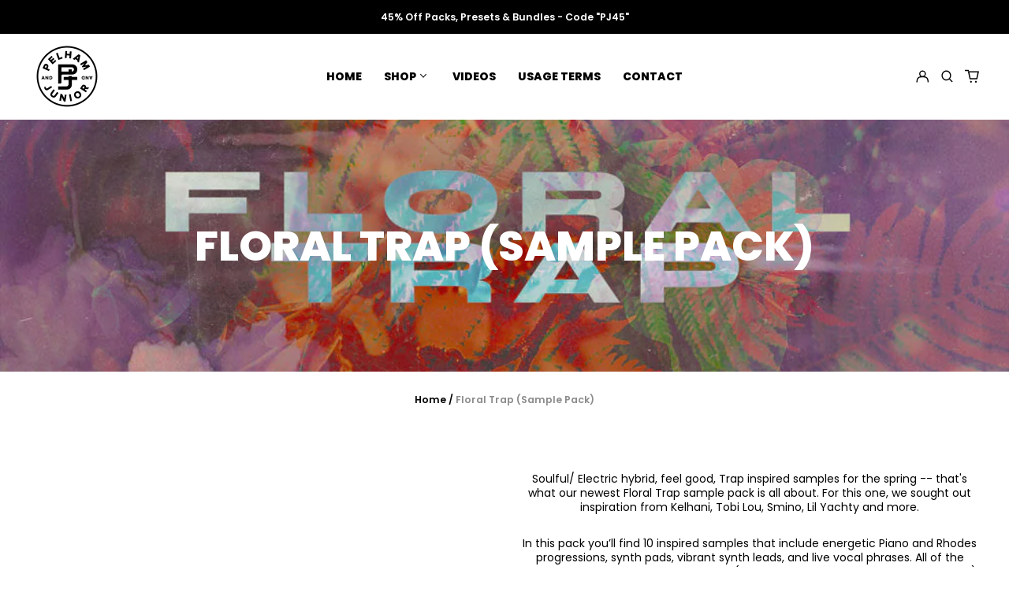

--- FILE ---
content_type: text/html; charset=utf-8
request_url: https://pelhamandjunior.com/collections/floral-trap-sample-pack
body_size: 49658
content:
<!doctype html>
<html class="no-js supports-no-cookies" lang="en">
<head>
  <meta charset="utf-8">
  <meta http-equiv="X-UA-Compatible" content="IE=edge">
  <meta name="viewport" content="width=device-width,initial-scale=1">
  <meta name="theme-color" content="">
  <link rel="canonical" href="https://pelhamandjunior.com/collections/floral-trap-sample-pack">

  
  <script src="https://kit.fontawesome.com/5039a398e7.js" crossorigin="anonymous"></script>
  
  
<link rel="shortcut icon" href="//pelhamandjunior.com/cdn/shop/files/PJ_Icon_Black_32x32.jpg?v=1668096660" type="image/png"><title>Floral Trap (Sample Pack)
&ndash; Pelham &amp; Junior Co.</title><meta name="description" content="Soulful/ Electric hybrid, feel good, Trap inspired samples for the spring -- that&#39;s what our newest Floral Trap sample pack is all about. For this one, we sought out inspiration from Kelhani, Tobi Lou, Smino, Lil Yachty and more. In this pack you’ll find 10 inspired samples that include energetic Piano and Rhodes progr"><meta property="og:site_name" content="Pelham &amp; Junior Co.">
<meta property="og:url" content="https://pelhamandjunior.com/collections/floral-trap-sample-pack">
<meta property="og:title" content="Floral Trap (Sample Pack)">
<meta property="og:type" content="product.group">
<meta property="og:description" content="Soulful/ Electric hybrid, feel good, Trap inspired samples for the spring -- that&#39;s what our newest Floral Trap sample pack is all about. For this one, we sought out inspiration from Kelhani, Tobi Lou, Smino, Lil Yachty and more. In this pack you’ll find 10 inspired samples that include energetic Piano and Rhodes progr"><meta property="og:image" content="http://pelhamandjunior.com/cdn/shop/collections/FloralTrap-Artwork.jpg?v=1686059404">
  <meta property="og:image:secure_url" content="https://pelhamandjunior.com/cdn/shop/collections/FloralTrap-Artwork.jpg?v=1686059404">
  <meta property="og:image:width" content="1000">
  <meta property="og:image:height" content="1000">


<meta name="twitter:card" content="summary_large_image">
<meta name="twitter:title" content="Floral Trap (Sample Pack)">
<meta name="twitter:description" content="Soulful/ Electric hybrid, feel good, Trap inspired samples for the spring -- that&#39;s what our newest Floral Trap sample pack is all about. For this one, we sought out inspiration from Kelhani, Tobi Lou, Smino, Lil Yachty and more. In this pack you’ll find 10 inspired samples that include energetic Piano and Rhodes progr">
<style>
  

  

  
  

  
  

  
  
:root {
    --base-font-size: 87.5%;
    --base-line-height: 1.3;
    
    --color-primary-accent: rgb(142, 122, 188);
    --color-primary-text: rgb(0, 0, 0);
    --color-primary-text-rgb: 0, 0, 0;
    --color-primary-background: rgb(255, 255, 255);
    --color-primary-background-hex: #ffffff;
    --color-primary-meta: rgb(139, 139, 139);
    --color-primary-text--overlay: rgb(255, 255, 255);
    --color-primary-accent--overlay: rgb(0, 0, 0);
    --color-primary-text-placeholder: rgba(0, 0, 0, 0.1);
    --color-primary-background-0: rgba(255, 255, 255, 0);
    --color-primary-border: #ebebeb;

    /*
    Secondary color scheme
    */
    --color-secondary-accent: rgb(142, 122, 188);
    --color-secondary-text: rgb(255, 255, 255);
    --color-secondary-background: rgb(0, 0, 0);
    --color-secondary-background-hex: #000000;
    --color-secondary-meta: rgb(22, 35, 23);
    --color-secondary-text--overlay: rgb(0, 0, 0);
    --color-secondary-accent--overlay: rgb(0, 0, 0);
    --color-secondary-text-placeholder: rgba(255, 255, 255, 0.1);
    --color-secondary-background-0: rgba(0, 0, 0, 0);
    --color-secondary-border: #cfcfcf;

    /*
    Tertiary color scheme
    */
    --color-tertiary-accent: rgb(255, 255, 255);
    --color-tertiary-text: rgb(255, 255, 255);
    --color-tertiary-background: rgb(0, 0, 0);
    --color-tertiary-background-hex: #000000;
    --color-tertiary-meta: rgb(255, 255, 255);
    --color-tertiary-text--overlay: rgb(0, 0, 0);
    --color-tertiary-accent--overlay: rgb(0, 0, 0);
    --color-tertiary-text-placeholder: rgba(255, 255, 255, 0.1);
    --color-tertiary-background-0: rgba(0, 0, 0, 0);
    --color-tertiary-border: #ffffff;

    --color-white-text: rgb(255, 255, 255);
    --color-black-text: rgb(0, 0, 0);
    --color-white-accent: rgb(255, 255, 255);
    --color-black-accent: rgb(0, 0, 0);
    --color-white-text--overlay: rgb(0, 0, 0);
    --color-black-text--overlay: rgb(255, 255, 255);


    --heading-font: Poppins, sans-serif;
    --heading-font-weight: 800;
    --heading-font-style: normal;

    --body-font: Poppins, sans-serif;
    --body-font-weight: 400;
    --body-font-style: normal;
    --body-font-bold-weight: bold;

    --secondary-font: Poppins, sans-serif;
    --secondary-font-weight: 600;
    --secondary-font-style: normal;

    --heading-letterspacing: 0.0;
    --heading-capitalize: uppercase;
    --text-overlay-letterspacing: 0.0;

    --navigation-font: ;
    --navigation-font-weight: ;
    --navigation-font-style: ;

    --navigation-capitalize: none;
    --navigation-letterspacing: 0.0em;

    --section-title-capitalize: none;
    --section-title-letterspacing: 0.0em;
    --section-title-align: center;

    --secondary-title-capitalize: none;
    --secondary-letterspacing: 0.0;

    --rte-font-size: 1rem;

    /*
    SVG ico select
    */
    --icon-svg-select: url(//pelhamandjunior.com/cdn/shop/t/4/assets/ico-select.svg?v=165064643547744354671652129854);
    --icon-svg-select-primary: url(//pelhamandjunior.com/cdn/shop/t/4/assets/ico-select-primary.svg?v=77256555199662291791652469555);
    --icon-svg-select-secondary: url(//pelhamandjunior.com/cdn/shop/t/4/assets/ico-select-secondary.svg?v=43699402385093155231652129858);
    --icon-svg-select-tertiary: url(//pelhamandjunior.com/cdn/shop/t/4/assets/ico-select-tertiary.svg?v=43699402385093155231652129853);

    --border-width: 2px;
    --text-width: 2px;

    --button-baseline-adjust: 0.0rem;

    --header-height: 120px;
    --announcement-bar-height: 44px;
    --header-height-no-search: 120px;
    --payment-button-height: 60px;
  }

  [data-color-scheme="primary"] {
    --color-scheme-text: 0, 0, 0;
    --color-scheme-background: 255, 255, 255;
    --color-scheme-accent: 142, 122, 188;
    --color-scheme-meta: 139, 139, 139;
    --color-scheme-text--overlay: 255, 255, 255;
    --color-scheme-accent--overlay: 0, 0, 0;
    --color-scheme-border: 235, 235, 235;
    --payment-terms-background-color: #ffffff;
  }
  [data-color-scheme="secondary"] {
    --color-scheme-text: 255, 255, 255;
    --color-scheme-background: 0, 0, 0;
    --color-scheme-accent: 142, 122, 188;
    --color-scheme-meta: 22, 35, 23;
    --color-scheme-text--overlay: 0, 0, 0;
    --color-scheme-accent--overlay: 0, 0, 0;
    --color-scheme-border: 207, 207, 207;
    --payment-terms-background-color: #000000;
  }
  [data-color-scheme="tertiary"] {
    --color-scheme-text: 255, 255, 255;
    --color-scheme-background: 0, 0, 0;
    --color-scheme-accent: 255, 255, 255;
    --color-scheme-meta: 255, 255, 255;
    --color-scheme-text--overlay: 0, 0, 0;
    --color-scheme-accent--overlay: 0, 0, 0;
    --color-scheme-border: 255, 255, 255;
    --payment-terms-background-color: #000000;
  }

  [data-color-scheme="white"] {
    --color-scheme-text: 255, 255, 255;
    --color-scheme-text--overlay: 0, 0, 0;
  }

  [data-color-scheme="black"] {
    --color-scheme-text: 0, 0, 0;
    --color-scheme-text--overlay: 255, 255, 255;
  }

</style>
<meta property="og:site_name" content="Pelham &amp; Junior Co.">
<meta property="og:url" content="https://pelhamandjunior.com/collections/floral-trap-sample-pack">
<meta property="og:title" content="Floral Trap (Sample Pack)">
<meta property="og:type" content="product.group">
<meta property="og:description" content="Soulful/ Electric hybrid, feel good, Trap inspired samples for the spring -- that&#39;s what our newest Floral Trap sample pack is all about. For this one, we sought out inspiration from Kelhani, Tobi Lou, Smino, Lil Yachty and more. In this pack you’ll find 10 inspired samples that include energetic Piano and Rhodes progr"><meta property="og:image" content="http://pelhamandjunior.com/cdn/shop/collections/FloralTrap-Artwork.jpg?v=1686059404">
  <meta property="og:image:secure_url" content="https://pelhamandjunior.com/cdn/shop/collections/FloralTrap-Artwork.jpg?v=1686059404">
  <meta property="og:image:width" content="1000">
  <meta property="og:image:height" content="1000">


<meta name="twitter:card" content="summary_large_image">
<meta name="twitter:title" content="Floral Trap (Sample Pack)">
<meta name="twitter:description" content="Soulful/ Electric hybrid, feel good, Trap inspired samples for the spring -- that&#39;s what our newest Floral Trap sample pack is all about. For this one, we sought out inspiration from Kelhani, Tobi Lou, Smino, Lil Yachty and more. In this pack you’ll find 10 inspired samples that include energetic Piano and Rhodes progr">

  <style>#MainContent{opacity:0;visibility:hidden}[x-cloak]{display:none!important}html.js [fade-in-sections] #MainContent [data-fade-in]{opacity:0;transform:translateY(50px);transition-duration:1s;transition-duration:.25s;transition-property:transform,opacity;transition-timing-function:cubic-bezier(.4,0,.2,1)}html.js [fade-in-sections] #MainContent [data-fade-in].in-view{opacity:1;transform:translateY(0)}html.js [fade-in-sections] #MainContent .shopify-section.will-mutate [data-fade-in].in-view{transition-duration:.25s}html{-webkit-text-size-adjust:100%;line-height:1.15;-moz-tab-size:4;-o-tab-size:4;tab-size:4}body{font-family:system-ui,-apple-system,Segoe UI,Roboto,Helvetica,Arial,sans-serif,Apple Color Emoji,Segoe UI Emoji;margin:0}hr{color:inherit;height:0}abbr[title]{-webkit-text-decoration:underline dotted;text-decoration:underline dotted}b,strong{font-weight:bolder}code,kbd,pre,samp{font-family:ui-monospace,SFMono-Regular,Consolas,Liberation Mono,Menlo,monospace;font-size:1em}small{font-size:80%}sub,sup{font-size:75%;line-height:0;position:relative;vertical-align:baseline}sub{bottom:-.25em}sup{top:-.5em}table{border-color:inherit;text-indent:0}button,input,optgroup,select,textarea{font-family:inherit;font-size:100%;line-height:1.15;margin:0}button,select{text-transform:none}[type=button],[type=reset],[type=submit],button{-webkit-appearance:button}::-moz-focus-inner{border-style:none;padding:0}:-moz-focusring{outline:1px dotted ButtonText}:-moz-ui-invalid{box-shadow:none}legend{padding:0}progress{vertical-align:baseline}::-webkit-inner-spin-button,::-webkit-outer-spin-button{height:auto}[type=search]{-webkit-appearance:textfield;outline-offset:-2px}::-webkit-search-decoration{-webkit-appearance:none}::-webkit-file-upload-button{-webkit-appearance:button;font:inherit}summary{display:list-item}blockquote,dd,dl,figure,h1,h2,h3,h4,h5,h6,hr,p,pre{margin:0}button{background-color:transparent;background-image:none}fieldset,ol,ul{margin:0;padding:0}ol,ul{list-style:none}html{font-family:ui-sans-serif,system-ui,-apple-system,BlinkMacSystemFont,Segoe UI,Roboto,Helvetica Neue,Arial,Noto Sans,sans-serif,Apple Color Emoji,Segoe UI Emoji,Segoe UI Symbol,Noto Color Emoji;line-height:1.5}body{font-family:inherit;line-height:inherit}*,:after,:before{border:0 solid;box-sizing:border-box}hr{border-top-width:1px}img{border-style:solid}textarea{resize:vertical}input::-moz-placeholder,textarea::-moz-placeholder{color:#9ca3af;opacity:1}input:-ms-input-placeholder,textarea:-ms-input-placeholder{color:#9ca3af;opacity:1}input::placeholder,textarea::placeholder{color:#9ca3af;opacity:1}[role=button],button{cursor:pointer}:-moz-focusring{outline:auto}table{border-collapse:collapse}h1,h2,h3,h4,h5,h6{font-size:inherit;font-weight:inherit}a{color:inherit;text-decoration:inherit}button,input,optgroup,select,textarea{color:inherit;line-height:inherit;padding:0}code,kbd,pre,samp{font-family:ui-monospace,SFMono-Regular,Menlo,Monaco,Consolas,Liberation Mono,Courier New,monospace}audio,canvas,embed,iframe,img,object,svg,video{display:block;vertical-align:middle}img,video{height:auto;max-width:100%}*,:after,:before{--tw-border-opacity:1;border-color:rgba(229,231,235,var(--tw-border-opacity))}.container{width:100%}@media (min-width:40em){.container{max-width:40em}}@media (min-width:48em){.container{max-width:48em}}@media (min-width:64em){.container{max-width:64em}}@media (min-width:80em){.container{max-width:80em}}.fixed{position:fixed}.absolute{position:absolute}.relative{position:relative}.top-0{top:0}.top-1\/2{top:50%}.right-0{right:0}.bottom-0{bottom:0}.bottom-4{bottom:1rem}.bottom-border-width{bottom:var(--border-width)}.left-0{left:0}.z-10{z-index:10}.z-20{z-index:20}.z-50{z-index:50}.z-60{z-index:70}.z-99{z-index:99}.z-100{z-index:100}.-m-1{margin:-.25rem}.mx-auto{margin-left:auto;margin-right:auto}.-mx-4{margin-left:-1rem;margin-right:-1rem}.mt-1{margin-top:.25rem}.mt-4{margin-top:1rem}.-mt-2{margin-top:-.5rem}.mr-1{margin-right:.25rem}.mr-4{margin-right:1rem}.mr-10{margin-right:2.5rem}.mb-4{margin-bottom:1rem}.ml-4{margin-left:1rem}.ml-8{margin-left:2rem}.block{display:block}.inline-block{display:inline-block}.flex{display:flex}.grid{display:grid}.hidden{display:none}.h-5{height:1.25rem}.h-6{height:1.5rem}.h-7{height:1.75rem}.h-32{height:8rem}.h-header-no-search{height:var(--header-height-no-search)}.max-h-screen-header{max-height:calc(100vh - var(--header-height, 0px))}.w-0{width:0}.w-3{width:.75rem}.w-5{width:1.25rem}.w-6{width:1.5rem}.w-7{width:1.75rem}.w-1\/3{width:33.333333%}.w-full{width:100%}.flex-grow-0{flex-grow:0}.flex-grow{flex-grow:1}.origin-center{transform-origin:center}.transform{--tw-translate-x:0;--tw-translate-y:0;--tw-rotate:0;--tw-skew-x:0;--tw-skew-y:0;--tw-scale-x:1;--tw-scale-y:1;transform:translateX(var(--tw-translate-x)) translateY(var(--tw-translate-y)) rotate(var(--tw-rotate)) skewX(var(--tw-skew-x)) skewY(var(--tw-skew-y)) scaleX(var(--tw-scale-x)) scaleY(var(--tw-scale-y))}.translate-x-1\/4{--tw-translate-x:25%}.translate-y-0{--tw-translate-y:0px}.translate-y-1\/4{--tw-translate-y:25%}.translate-y-full{--tw-translate-y:100%}.-translate-y-1\/2{--tw-translate-y:-50%}.-translate-y-1\/4{--tw-translate-y:-25%}.-translate-y-full{--tw-translate-y:-100%}.translate-y-search-results{--tw-translate-y:calc(100% - var(--border-width))}.rotate-180{--tw-rotate:180deg}.grid-flow-row-dense{grid-auto-flow:row dense}.flex-wrap{flex-wrap:wrap}.items-center{align-items:center}.justify-start{justify-content:flex-start}.justify-end{justify-content:flex-end}.justify-center{justify-content:center}.justify-between{justify-content:space-between}.overflow-hidden{overflow:hidden}.overflow-y-auto{overflow-y:auto}.rounded-full{border-radius:9999px}.border{border-width:1px}.border-b-theme-width{border-bottom-width:var(--border-width)}.border-transparent{border-color:transparent}.border-scheme-text{--tw-border-opacity:1;border-color:rgba(var(--color-scheme-text),var(--tw-border-opacity))}.border-scheme-border{--tw-border-opacity:1;border-color:rgba(var(--color-scheme-border),var(--tw-border-opacity))}.bg-scheme-text{--tw-bg-opacity:1;background-color:rgba(var(--color-scheme-text),var(--tw-bg-opacity))}.bg-scheme-background{--tw-bg-opacity:1;background-color:rgba(var(--color-scheme-background),var(--tw-bg-opacity))}.bg-gradient-to-b{background-image:linear-gradient(to bottom,var(--tw-gradient-stops))}.from-black{--tw-gradient-from:#000;--tw-gradient-stops:var(--tw-gradient-from),var(--tw-gradient-to,transparent)}.from-white{--tw-gradient-from:#fff;--tw-gradient-stops:var(--tw-gradient-from),var(--tw-gradient-to,hsla(0,0%,100%,0))}.to-transparent{--tw-gradient-to:transparent}.fill-current{fill:currentColor}.p-1{padding:.25rem}.px-4{padding-left:1rem;padding-right:1rem}.py-1{padding-bottom:.25rem;padding-top:.25rem}.py-2{padding-bottom:.5rem;padding-top:.5rem}.py-4{padding-bottom:1rem;padding-top:1rem}.pt-2{padding-top:.5rem}.pr-1{padding-right:.25rem}.pb-4{padding-bottom:1rem}.pl-9{padding-left:2.25rem}.text-left{text-align:left}.text-center{text-align:center}.text-right{text-align:right}.align-middle{vertical-align:middle}.text-xs{font-size:.64rem}.text-sm,.text-xs{line-height:var(--base-line-height)}.text-sm{font-size:.875rem}.text-base{font-size:1rem}.text-base,.text-xl{line-height:var(--base-line-height)}.text-xl{font-size:1.563rem}.font-bold{font-weight:700}.italic{font-style:italic}.oldstyle-nums{--tw-ordinal:var(--tw-empty,/*!*/ /*!*/);--tw-slashed-zero:var(--tw-empty,/*!*/ /*!*/);--tw-numeric-figure:var(--tw-empty,/*!*/ /*!*/);--tw-numeric-spacing:var(--tw-empty,/*!*/ /*!*/);--tw-numeric-fraction:var(--tw-empty,/*!*/ /*!*/);--tw-numeric-figure:oldstyle-nums;font-variant-numeric:var(--tw-ordinal) var(--tw-slashed-zero) var(--tw-numeric-figure) var(--tw-numeric-spacing) var(--tw-numeric-fraction)}.leading-zero{line-height:0}.text-scheme-text{--tw-text-opacity:1;color:rgba(var(--color-scheme-text),var(--tw-text-opacity))}.text-scheme-text-overlay{--tw-text-opacity:1;color:rgba(var(--color-scheme-text--overlay),var(--tw-text-opacity))}.hover\:text-scheme-accent:hover{--tw-text-opacity:1;color:rgba(var(--color-scheme-accent),var(--tw-text-opacity))}.placeholder-current::-moz-placeholder{color:currentColor}.placeholder-current:-ms-input-placeholder{color:currentColor}.placeholder-current::placeholder{color:currentColor}.opacity-0{opacity:0}.opacity-100{opacity:1}*,:after,:before{--tw-shadow:0 0 #0000;--tw-ring-inset:var(--tw-empty,/*!*/ /*!*/);--tw-ring-offset-width:0px;--tw-ring-offset-color:#fff;--tw-ring-color:rgba(59,130,246,0.5);--tw-ring-offset-shadow:0 0 #0000;--tw-ring-shadow:0 0 #0000}.transition{transition-duration:.15s;transition-property:background-color,border-color,color,fill,stroke,opacity,box-shadow,transform,filter,-webkit-backdrop-filter;transition-property:background-color,border-color,color,fill,stroke,opacity,box-shadow,transform,filter,backdrop-filter;transition-property:background-color,border-color,color,fill,stroke,opacity,box-shadow,transform,filter,backdrop-filter,-webkit-backdrop-filter;transition-timing-function:cubic-bezier(.4,0,.2,1)}.transition-opacity{transition-duration:.15s;transition-property:opacity;transition-timing-function:cubic-bezier(.4,0,.2,1)}.transition-transform{transition-duration:.15s;transition-property:transform;transition-timing-function:cubic-bezier(.4,0,.2,1)}.duration-200{transition-duration:.2s}html{scroll-padding-top:2.5rem}body{display:flex;flex-direction:column;min-height:100vh}body,html{background-color:var(--color-primary-background);color:var(--color-primary-text)}html{font-size:var(--base-font-size);line-height:var(--base-line-height)}.font-heading{font-family:var(--heading-font);font-style:var(--heading-font-style);font-weight:var(--heading-font-weight);letter-spacing:var(--heading-letterspacing);text-transform:var(--heading-capitalize)}.font-body{font-family:var(--body-font);font-style:var(--body-font-style);font-weight:var(--body-font-weight);text-transform:var(--body-font-style)}.font-secondary{font-family:var(--secondary-font);font-style:var(--secondary-font-style);font-weight:var(--secondary-font-weight);letter-spacing:var(--secondary-letterspacing);text-transform:var(--secondary-title-capitalize)}.responsive-image-wrapper:before{content:"";display:block}.responsive-image{opacity:0}.responsive-image.lazyloaded{opacity:1}.responsive-image-placeholder{opacity:.05}.responsive-image.lazyloaded+.responsive-image-placeholder{opacity:0}[data-color-scheme=primary] .responsive-image-placeholder{background-color:var(--color-primary-text)}[data-color-scheme=secondary] .responsive-image-placeholder{background-color:var(--color-secondary-text)}[data-color-scheme=tertiary] .responsive-image-placeholder{background-color:var(--color-tertiary-text)}.no-js .responsive-image-placeholder{display:none}.visually-hidden{clip:rect(0 0 0 0);border:0;height:1px;margin:-1px;overflow:hidden;padding:0;position:absolute!important;width:1px}svg{height:100%;width:100%}.no-js:not(html),[hidden],[x-cloak]{display:none}.no-js .no-js:not(html){display:block}.supports-no-cookies:not(html),[hidden],html.no-js .js-enabled{display:none}.supports-no-cookies .supports-no-cookies:not(html){display:block}.skip-link{background-color:var(--color-primary-text);color:var(--color-primary-background);left:0;opacity:0;padding:1rem;pointer-events:none;position:absolute;top:0;z-index:50}.skip-link:focus{opacity:1;pointer-events:auto}.btn-solid-primary-text,.payment-buttons-primary-text .shopify-payment-button .shopify-payment-button__button,.payment-buttons-primary-text .shopify-payment-button .shopify-payment-button__button--unbranded{background:var(--color-primary-text);color:var(--color-primary-text--overlay)}.btn-solid-primary-text:focus,.btn-solid-primary-text:hover,.payment-buttons-primary-text .shopify-payment-button .shopify-payment-button__button--unbranded:focus,.payment-buttons-primary-text .shopify-payment-button .shopify-payment-button__button--unbranded:hover,.payment-buttons-primary-text .shopify-payment-button .shopify-payment-button__button:focus,.payment-buttons-primary-text .shopify-payment-button .shopify-payment-button__button:hover{background:var(--color-primary-accent);border-color:var(--color-primary-accent);color:var(--color-primary-accent--overlay)}.btn-outline-primary-text{border-color:var(--color-primary-text);color:var(--color-primary-text)}.btn-outline-primary-text:focus,.btn-outline-primary-text:hover{border-color:var(--color-primary-accent);color:var(--color-primary-accent)}.btn-primary-accent-full,.btn-solid-primary-accent,.payment-buttons-primary-accent .shopify-payment-button .shopify-payment-button__button,.payment-buttons-primary-accent .shopify-payment-button .shopify-payment-button__button--unbranded{background:var(--color-primary-accent);border-color:var(--color-primary-accent);color:var(--color-primary-accent--overlay)}.btn-primary-accent-full:focus,.btn-primary-accent-full:hover,.btn-solid-primary-accent:focus,.btn-solid-primary-accent:hover,.payment-buttons-primary-accent .shopify-payment-button .shopify-payment-button__button--unbranded:focus,.payment-buttons-primary-accent .shopify-payment-button .shopify-payment-button__button--unbranded:hover,.payment-buttons-primary-accent .shopify-payment-button .shopify-payment-button__button:focus,.payment-buttons-primary-accent .shopify-payment-button .shopify-payment-button__button:hover{background:var(--color-primary-text);border-color:var(--color-primary-text);color:var(--color-primary-text--overlay)}.btn-outline-primary-accent{border-color:var(--color-primary-accent);color:var(--color-primary-accent)}.btn-outline-primary-accent:focus,.btn-outline-primary-accent:hover{border-color:var(--color-primary-text);color:var(--color-primary-text)}.btn-solid-secondary-text,.payment-buttons-secondary-text .shopify-payment-button .shopify-payment-button__button,.payment-buttons-secondary-text .shopify-payment-button .shopify-payment-button__button--unbranded{background:var(--color-secondary-text);color:var(--color-secondary-text--overlay)}.btn-solid-secondary-text:focus,.btn-solid-secondary-text:hover,.payment-buttons-secondary-text .shopify-payment-button .shopify-payment-button__button--unbranded:focus,.payment-buttons-secondary-text .shopify-payment-button .shopify-payment-button__button--unbranded:hover,.payment-buttons-secondary-text .shopify-payment-button .shopify-payment-button__button:focus,.payment-buttons-secondary-text .shopify-payment-button .shopify-payment-button__button:hover{background:var(--color-secondary-accent);border-color:var(--color-secondary-accent);color:var(--color-secondary-accent--overlay)}.btn-outline-secondary-text{border-color:var(--color-secondary-text);color:var(--color-secondary-text)}.btn-outline-secondary-text:focus,.btn-outline-secondary-text:hover{border-color:var(--color-secondary-accent);color:var(--color-secondary-accent)}.btn-secondary-accent-full,.btn-solid-secondary-accent,.payment-buttons-secondary-accent .shopify-payment-button .shopify-payment-button__button,.payment-buttons-secondary-accent .shopify-payment-button .shopify-payment-button__button--unbranded{background:var(--color-secondary-accent);border-color:var(--color-secondary-accent);color:var(--color-secondary-accent--overlay)}.btn-secondary-accent-full:focus,.btn-secondary-accent-full:hover,.btn-solid-secondary-accent:focus,.btn-solid-secondary-accent:hover,.payment-buttons-secondary-accent .shopify-payment-button .shopify-payment-button__button--unbranded:focus,.payment-buttons-secondary-accent .shopify-payment-button .shopify-payment-button__button--unbranded:hover,.payment-buttons-secondary-accent .shopify-payment-button .shopify-payment-button__button:focus,.payment-buttons-secondary-accent .shopify-payment-button .shopify-payment-button__button:hover{background:var(--color-secondary-text);border-color:var(--color-secondary-text);color:var(--color-secondary-text--overlay)}.btn-outline-secondary-accent{border-color:var(--color-secondary-accent);color:var(--color-secondary-accent)}.btn-outline-secondary-accent:focus,.btn-outline-secondary-accent:hover{border-color:var(--color-secondary-text);color:var(--color-secondary-text)}.btn-solid-tertiary-text,.payment-buttons-tertiary-text .shopify-payment-button .shopify-payment-button__button,.payment-buttons-tertiary-text .shopify-payment-button .shopify-payment-button__button--unbranded{background:var(--color-tertiary-text);color:var(--color-tertiary-text--overlay)}.btn-solid-tertiary-text:focus,.btn-solid-tertiary-text:hover,.payment-buttons-tertiary-text .shopify-payment-button .shopify-payment-button__button--unbranded:focus,.payment-buttons-tertiary-text .shopify-payment-button .shopify-payment-button__button--unbranded:hover,.payment-buttons-tertiary-text .shopify-payment-button .shopify-payment-button__button:focus,.payment-buttons-tertiary-text .shopify-payment-button .shopify-payment-button__button:hover{background:var(--color-tertiary-accent);border-color:var(--color-tertiary-accent);color:var(--color-tertiary-accent--overlay)}.btn-outline-tertiary-text{border-color:var(--color-tertiary-text);color:var(--color-tertiary-text)}.btn-outline-tertiary-text:focus,.btn-outline-tertiary-text:hover{border-color:var(--color-tertiary-accent);color:var(--color-tertiary-accent)}.btn-solid-tertiary-accent,.btn-tertiary-accent-full,.payment-buttons-tertiary-accent .shopify-payment-button .shopify-payment-button__button,.payment-buttons-tertiary-accent .shopify-payment-button .shopify-payment-button__button--unbranded{background:var(--color-tertiary-accent);border-color:var(--color-tertiary-accent);color:var(--color-tertiary-accent--overlay)}.btn-solid-tertiary-accent:focus,.btn-solid-tertiary-accent:hover,.btn-tertiary-accent-full:focus,.btn-tertiary-accent-full:hover,.payment-buttons-tertiary-accent .shopify-payment-button .shopify-payment-button__button--unbranded:focus,.payment-buttons-tertiary-accent .shopify-payment-button .shopify-payment-button__button--unbranded:hover,.payment-buttons-tertiary-accent .shopify-payment-button .shopify-payment-button__button:focus,.payment-buttons-tertiary-accent .shopify-payment-button .shopify-payment-button__button:hover{background:var(--color-tertiary-text);border-color:var(--color-tertiary-text);color:var(--color-tertiary-text--overlay)}.btn-outline-tertiary-accent{border-color:var(--color-tertiary-accent);color:var(--color-tertiary-accent)}.btn-outline-tertiary-accent:focus,.btn-outline-tertiary-accent:hover{border-color:var(--color-tertiary-text);color:var(--color-tertiary-text)}.btn-solid-white-accent,.btn-solid-white-text{background:var(--color-white-text);border-color:var(--color-white-text);color:var(--color-white-text--overlay)}.btn-solid-white-accent:focus,.btn-solid-white-accent:hover,.btn-solid-white-text:focus,.btn-solid-white-text:hover{background:var(--color-primary-accent);border-color:var(--color-primary-accent);color:var(--color-primary-accent--overlay)}.btn-solid-black-accent,.btn-solid-black-text{background:var(--color-black-text);border-color:var(--color-black-text);color:var(--color-black-text--overlay)}.btn-solid-black-accent:focus,.btn-solid-black-accent:hover,.btn-solid-black-text:focus,.btn-solid-black-text:hover{background:var(--color-primary-accent);border-color:var(--color-primary-accent);color:var(--color-primary-accent--overlay)}.button span,.button svg,button span,button svg{pointer-events:none}input{background-color:var(--color-primary-background)}select{-webkit-appearance:none;-moz-appearance:none;appearance:none;background-color:transparent;background-image:var(--icon-svg-select);background-position:100%;background-repeat:no-repeat;background-size:1rem 1rem;border-color:var(--color-primary-border);border-width:0;border-bottom-width:var(--text-width);display:block;padding-bottom:.75rem;padding-top:.75rem;width:100%}.section-y-padding{padding-bottom:2rem;padding-top:2rem}@media (min-width:64em){.section-y-padding{padding-bottom:4rem;padding-top:4rem}}.section-x-padding{padding-left:1.25rem;padding-right:1.25rem}@media (min-width:64em){.section-x-padding{padding-left:2.5rem;padding-right:2.5rem}}.background-video-wrapper--full-screen{padding-bottom:calc(100vh - var(--header-height, 0px))}@media (min-width:1024px){.lg\:background-video-wrapper--full-screen{padding-bottom:calc(100vh - var(--header-height, 0px))}}.background-video-wrapper--full-screen.hero-video{padding-bottom:calc(100vh - var(--announcement-bar-height, 0px))}@media (min-width:1024px){.lg\:background-video-wrapper--full-screen.hero-video{padding-bottom:calc(100vh - var(--announcement-bar-height, 0px))}}#MainContent .shopify-section:first-of-type .section-with-no-padding .h-screen-header,#MainContent .shopify-section:first-of-type .section-with-no-top-padding .h-screen-header{height:calc(100vh - var(--header-height, 0px))}@media (max-width:1023px){#MainContent .shopify-section:first-of-type .section-with-no-padding .background-video-wrapper--full-screen,#MainContent .shopify-section:first-of-type .section-with-no-top-padding .background-video-wrapper--full-screen{padding-bottom:calc(100vh - var(--header-height, 0px))}}@media (min-width:1024px){#MainContent .shopify-section:first-of-type .section-with-no-padding .lg\:background-video-wrapper--full-screen,#MainContent .shopify-section:first-of-type .section-with-no-top-padding .lg\:background-video-wrapper--full-screen{padding-bottom:calc(100vh - var(--header-height, 0px))}}#MainContent .shopify-section:last-of-type .section-with-no-bottom-padding,#MainContent .shopify-section:last-of-type .section-with-no-padding{margin-bottom:calc(var(--border-width)*-1)}@media (max-width:1023px){#MainContent .shopify-section:first-of-type .section-with-no-padding-mobile{margin-top:calc(var(--border-width)*-1)}}@media (min-width:40em){.sm\:oldstyle-nums{--tw-ordinal:var(--tw-empty,/*!*/ /*!*/);--tw-slashed-zero:var(--tw-empty,/*!*/ /*!*/);--tw-numeric-figure:var(--tw-empty,/*!*/ /*!*/);--tw-numeric-spacing:var(--tw-empty,/*!*/ /*!*/);--tw-numeric-fraction:var(--tw-empty,/*!*/ /*!*/);--tw-numeric-figure:oldstyle-nums;font-variant-numeric:var(--tw-ordinal) var(--tw-slashed-zero) var(--tw-numeric-figure) var(--tw-numeric-spacing) var(--tw-numeric-fraction)}}@media (min-width:48em){.md\:oldstyle-nums{--tw-ordinal:var(--tw-empty,/*!*/ /*!*/);--tw-slashed-zero:var(--tw-empty,/*!*/ /*!*/);--tw-numeric-figure:var(--tw-empty,/*!*/ /*!*/);--tw-numeric-spacing:var(--tw-empty,/*!*/ /*!*/);--tw-numeric-fraction:var(--tw-empty,/*!*/ /*!*/);--tw-numeric-figure:oldstyle-nums;font-variant-numeric:var(--tw-ordinal) var(--tw-slashed-zero) var(--tw-numeric-figure) var(--tw-numeric-spacing) var(--tw-numeric-fraction)}}@media (min-width:64em){.lg\:col-span-2{grid-column:span 2/span 2}.lg\:col-end-11{grid-column-end:11}.lg\:col-end-13{grid-column-end:13}.lg\:mr-2{margin-right:.5rem}.lg\:mr-8{margin-right:2rem}.lg\:block{display:block}.lg\:inline-block{display:inline-block}.lg\:hidden{display:none}.lg\:w-auto{width:auto}.lg\:w-2\/3{width:66.666667%}.lg\:w-3\/4{width:75%}.lg\:flex-grow-0{flex-grow:0}.lg\:flex-grow{flex-grow:1}.lg\:grid-cols-12{grid-template-columns:repeat(12,minmax(0,1fr))}.lg\:gap-10{gap:2.5rem}.lg\:py-4{padding-bottom:1rem;padding-top:1rem}.lg\:py-8{padding-top:2rem}.lg\:pb-8,.lg\:py-8{padding-bottom:2rem}.lg\:text-3xl{font-size:2.441rem;line-height:calc(var(--base-line-height)*.9)}.lg\:oldstyle-nums{--tw-ordinal:var(--tw-empty,/*!*/ /*!*/);--tw-slashed-zero:var(--tw-empty,/*!*/ /*!*/);--tw-numeric-figure:var(--tw-empty,/*!*/ /*!*/);--tw-numeric-spacing:var(--tw-empty,/*!*/ /*!*/);--tw-numeric-fraction:var(--tw-empty,/*!*/ /*!*/);--tw-numeric-figure:oldstyle-nums;font-variant-numeric:var(--tw-ordinal) var(--tw-slashed-zero) var(--tw-numeric-figure) var(--tw-numeric-spacing) var(--tw-numeric-fraction)}}@media (min-width:80em){.xl\:oldstyle-nums{--tw-ordinal:var(--tw-empty,/*!*/ /*!*/);--tw-slashed-zero:var(--tw-empty,/*!*/ /*!*/);--tw-numeric-figure:var(--tw-empty,/*!*/ /*!*/);--tw-numeric-spacing:var(--tw-empty,/*!*/ /*!*/);--tw-numeric-fraction:var(--tw-empty,/*!*/ /*!*/);--tw-numeric-figure:oldstyle-nums;font-variant-numeric:var(--tw-ordinal) var(--tw-slashed-zero) var(--tw-numeric-figure) var(--tw-numeric-spacing) var(--tw-numeric-fraction)}}
</style>
  

<script>
function onLoadStylesheet() {
          var url = "//pelhamandjunior.com/cdn/shop/t/4/assets/theme.min.css?v=87300232483460121011652129853";
          var link = document.querySelector('link[href="' + url + '"]');
          link.loaded = true;
          link.dispatchEvent(new CustomEvent('stylesLoaded'));
        }
        window.theme_stylesheet = '//pelhamandjunior.com/cdn/shop/t/4/assets/theme.min.css?v=87300232483460121011652129853';
</script>
<link rel="stylesheet" href="//pelhamandjunior.com/cdn/shop/t/4/assets/theme.min.css?v=87300232483460121011652129853" media="print" onload="this.media='all';onLoadStylesheet();">
<noscript><link rel="stylesheet" href="//pelhamandjunior.com/cdn/shop/t/4/assets/theme.min.css?v=87300232483460121011652129853"></noscript>

  

  

 <!--begin-boost-pfs-filter-css-->
   <link href="//pelhamandjunior.com/cdn/shop/t/4/assets/boost-pfs-init.css?v=165789033535550822521659463066" rel="stylesheet" type="text/css" media="all" />
  <link rel="preload stylesheet" href="//pelhamandjunior.com/cdn/shop/t/4/assets/boost-pfs-general.css?v=68173965462524217901659463066" as="style">
<!--   <link rel="preload stylesheet" href="//pelhamandjunior.com/cdn/shop/t/4/assets/boost-pfs-otp.css?v=149672403601264182211655828785" as="style"> --><link href="//pelhamandjunior.com/cdn/shop/t/4/assets/boost-pfs-custom.css?v=113792169003553046241659594142" rel="stylesheet" type="text/css" media="all" />
<style data-id="boost-pfs-otp-style" type="text/css">
      .boost-pfs-quickview-btn {background: rgba(255,255,255,1);color: rgba(61,66,70,1);border-color: rgba(255,255,255,1);}
      .boost-pfs-quickview-btn svg {fill: rgba(61,66,70,1);}
      .boost-pfs-quickview-btn:hover {background: rgba(61,66,70,1);color: rgba(255,255,255,1);border-color: rgba(61,66,70,1);}
      .boost-pfs-quickview-btn:hover svg {fill: rgba(255,255,255,1);}
      .boost-pfs-addtocart-btn {background: rgba(0,0,0,1);color: rgba(255,255,255,1);border-color: rgba(0,0,0,1);}
      .boost-pfs-addtocart-btn svg {fill: rgba(255,255,255,1);}
      .boost-pfs-addtocart-btn:hover {background: rgba(61,66,70,1);color: rgba(255,255,255,1);border-color: rgba(61,66,70,1);}
      .boost-pfs-addtocart-btn:hover svg {fill: rgba(255,255,255,1);}
    </style>
 <!--end-boost-pfs-filter-css-->  

  
  <link href="//pelhamandjunior.com/cdn/shop/t/4/assets/prc.css?v=179023795562666800811666992747" rel="stylesheet" type="text/css" media="all" />
  <script src="//pelhamandjunior.com/cdn/shop/t/4/assets/wavesurfer.min.js?v=961078431646058381660775436" type="text/javascript"></script>
  


  <script type="text/javascript">
    document.documentElement.className = document.documentElement.className.replace('no-js', 'js');

    window.theme = {
      strings: {
        addToCart: "Add to Cart",
        soldOut: "Sold Out",
        unavailable: "Unavailable",
        onlineEvent: "Online event",
        addressNoResults: "No results for that address",
        addressQueryLimit: "You have exceeded the Google API usage limit. Consider upgrading to a \u003ca href=\"https:\/\/developers.google.com\/maps\/premium\/usage-limits\"\u003ePremium Plan\u003c\/a\u003e.",
        addressError: "Error looking up that address",
        authError: "There was a problem authenticating your Google Maps account.",
      },
      moneyFormat: "${{amount}}",
      locale: "en",
    };

    
  </script>

  <style>
    @font-face {
  font-family: Poppins;
  font-weight: 800;
  font-style: normal;
  font-display: swap;
  src: url("//pelhamandjunior.com/cdn/fonts/poppins/poppins_n8.580200d05bca09e2e0c6f4c922047c227dfa8e8c.woff2") format("woff2"),
       url("//pelhamandjunior.com/cdn/fonts/poppins/poppins_n8.f4450f472fdcbe9e829f3583ebd559988f5a3d25.woff") format("woff");
}

    @font-face {
  font-family: Poppins;
  font-weight: 600;
  font-style: normal;
  font-display: swap;
  src: url("//pelhamandjunior.com/cdn/fonts/poppins/poppins_n6.aa29d4918bc243723d56b59572e18228ed0786f6.woff2") format("woff2"),
       url("//pelhamandjunior.com/cdn/fonts/poppins/poppins_n6.5f815d845fe073750885d5b7e619ee00e8111208.woff") format("woff");
}

    @font-face {
  font-family: Poppins;
  font-weight: 400;
  font-style: normal;
  font-display: swap;
  src: url("//pelhamandjunior.com/cdn/fonts/poppins/poppins_n4.0ba78fa5af9b0e1a374041b3ceaadf0a43b41362.woff2") format("woff2"),
       url("//pelhamandjunior.com/cdn/fonts/poppins/poppins_n4.214741a72ff2596839fc9760ee7a770386cf16ca.woff") format("woff");
}

    @font-face {
  font-family: Poppins;
  font-weight: 700;
  font-style: normal;
  font-display: swap;
  src: url("//pelhamandjunior.com/cdn/fonts/poppins/poppins_n7.56758dcf284489feb014a026f3727f2f20a54626.woff2") format("woff2"),
       url("//pelhamandjunior.com/cdn/fonts/poppins/poppins_n7.f34f55d9b3d3205d2cd6f64955ff4b36f0cfd8da.woff") format("woff");
}

    @font-face {
  font-family: Poppins;
  font-weight: 700;
  font-style: normal;
  font-display: swap;
  src: url("//pelhamandjunior.com/cdn/fonts/poppins/poppins_n7.56758dcf284489feb014a026f3727f2f20a54626.woff2") format("woff2"),
       url("//pelhamandjunior.com/cdn/fonts/poppins/poppins_n7.f34f55d9b3d3205d2cd6f64955ff4b36f0cfd8da.woff") format("woff");
}

    @font-face {
  font-family: Poppins;
  font-weight: 400;
  font-style: italic;
  font-display: swap;
  src: url("//pelhamandjunior.com/cdn/fonts/poppins/poppins_i4.846ad1e22474f856bd6b81ba4585a60799a9f5d2.woff2") format("woff2"),
       url("//pelhamandjunior.com/cdn/fonts/poppins/poppins_i4.56b43284e8b52fc64c1fd271f289a39e8477e9ec.woff") format("woff");
}

    @font-face {
  font-family: Poppins;
  font-weight: 700;
  font-style: italic;
  font-display: swap;
  src: url("//pelhamandjunior.com/cdn/fonts/poppins/poppins_i7.42fd71da11e9d101e1e6c7932199f925f9eea42d.woff2") format("woff2"),
       url("//pelhamandjunior.com/cdn/fonts/poppins/poppins_i7.ec8499dbd7616004e21155106d13837fff4cf556.woff") format("woff");
}

  </style>
  <script>
    function defineGlobalOnce(name, value) {
      if (!window[name]) {
        window[name] = value;
      }
    }
  </script>
  

  

  <script>window.performance && window.performance.mark && window.performance.mark('shopify.content_for_header.start');</script><meta name="facebook-domain-verification" content="ty17q9nz42z5f6dfsa1ge3wpygrj00">
<meta name="facebook-domain-verification" content="9qfhqtlbgwbb3l71atvi7bbzvdxoej">
<meta id="shopify-digital-wallet" name="shopify-digital-wallet" content="/13656326202/digital_wallets/dialog">
<meta name="shopify-checkout-api-token" content="3bd0fc66672d0fb9314d4361feecb162">
<meta id="in-context-paypal-metadata" data-shop-id="13656326202" data-venmo-supported="false" data-environment="production" data-locale="en_US" data-paypal-v4="true" data-currency="USD">
<link rel="alternate" type="application/atom+xml" title="Feed" href="/collections/floral-trap-sample-pack.atom" />
<link rel="alternate" type="application/json+oembed" href="https://pelhamandjunior.com/collections/floral-trap-sample-pack.oembed">
<script async="async" src="/checkouts/internal/preloads.js?locale=en-US"></script>
<link rel="preconnect" href="https://shop.app" crossorigin="anonymous">
<script async="async" src="https://shop.app/checkouts/internal/preloads.js?locale=en-US&shop_id=13656326202" crossorigin="anonymous"></script>
<script id="shopify-features" type="application/json">{"accessToken":"3bd0fc66672d0fb9314d4361feecb162","betas":["rich-media-storefront-analytics"],"domain":"pelhamandjunior.com","predictiveSearch":true,"shopId":13656326202,"locale":"en"}</script>
<script>var Shopify = Shopify || {};
Shopify.shop = "pelham-junior-co.myshopify.com";
Shopify.locale = "en";
Shopify.currency = {"active":"USD","rate":"1.0"};
Shopify.country = "US";
Shopify.theme = {"name":"Pelham-Jr-Label-Theme\/master","id":123197587498,"schema_name":"Label","schema_version":"3.3.1","theme_store_id":null,"role":"main"};
Shopify.theme.handle = "null";
Shopify.theme.style = {"id":null,"handle":null};
Shopify.cdnHost = "pelhamandjunior.com/cdn";
Shopify.routes = Shopify.routes || {};
Shopify.routes.root = "/";</script>
<script type="module">!function(o){(o.Shopify=o.Shopify||{}).modules=!0}(window);</script>
<script>!function(o){function n(){var o=[];function n(){o.push(Array.prototype.slice.apply(arguments))}return n.q=o,n}var t=o.Shopify=o.Shopify||{};t.loadFeatures=n(),t.autoloadFeatures=n()}(window);</script>
<script>
  window.ShopifyPay = window.ShopifyPay || {};
  window.ShopifyPay.apiHost = "shop.app\/pay";
  window.ShopifyPay.redirectState = null;
</script>
<script id="shop-js-analytics" type="application/json">{"pageType":"collection"}</script>
<script defer="defer" async type="module" src="//pelhamandjunior.com/cdn/shopifycloud/shop-js/modules/v2/client.init-shop-cart-sync_BdyHc3Nr.en.esm.js"></script>
<script defer="defer" async type="module" src="//pelhamandjunior.com/cdn/shopifycloud/shop-js/modules/v2/chunk.common_Daul8nwZ.esm.js"></script>
<script type="module">
  await import("//pelhamandjunior.com/cdn/shopifycloud/shop-js/modules/v2/client.init-shop-cart-sync_BdyHc3Nr.en.esm.js");
await import("//pelhamandjunior.com/cdn/shopifycloud/shop-js/modules/v2/chunk.common_Daul8nwZ.esm.js");

  window.Shopify.SignInWithShop?.initShopCartSync?.({"fedCMEnabled":true,"windoidEnabled":true});

</script>
<script>
  window.Shopify = window.Shopify || {};
  if (!window.Shopify.featureAssets) window.Shopify.featureAssets = {};
  window.Shopify.featureAssets['shop-js'] = {"shop-cart-sync":["modules/v2/client.shop-cart-sync_QYOiDySF.en.esm.js","modules/v2/chunk.common_Daul8nwZ.esm.js"],"init-fed-cm":["modules/v2/client.init-fed-cm_DchLp9rc.en.esm.js","modules/v2/chunk.common_Daul8nwZ.esm.js"],"shop-button":["modules/v2/client.shop-button_OV7bAJc5.en.esm.js","modules/v2/chunk.common_Daul8nwZ.esm.js"],"init-windoid":["modules/v2/client.init-windoid_DwxFKQ8e.en.esm.js","modules/v2/chunk.common_Daul8nwZ.esm.js"],"shop-cash-offers":["modules/v2/client.shop-cash-offers_DWtL6Bq3.en.esm.js","modules/v2/chunk.common_Daul8nwZ.esm.js","modules/v2/chunk.modal_CQq8HTM6.esm.js"],"shop-toast-manager":["modules/v2/client.shop-toast-manager_CX9r1SjA.en.esm.js","modules/v2/chunk.common_Daul8nwZ.esm.js"],"init-shop-email-lookup-coordinator":["modules/v2/client.init-shop-email-lookup-coordinator_UhKnw74l.en.esm.js","modules/v2/chunk.common_Daul8nwZ.esm.js"],"pay-button":["modules/v2/client.pay-button_DzxNnLDY.en.esm.js","modules/v2/chunk.common_Daul8nwZ.esm.js"],"avatar":["modules/v2/client.avatar_BTnouDA3.en.esm.js"],"init-shop-cart-sync":["modules/v2/client.init-shop-cart-sync_BdyHc3Nr.en.esm.js","modules/v2/chunk.common_Daul8nwZ.esm.js"],"shop-login-button":["modules/v2/client.shop-login-button_D8B466_1.en.esm.js","modules/v2/chunk.common_Daul8nwZ.esm.js","modules/v2/chunk.modal_CQq8HTM6.esm.js"],"init-customer-accounts-sign-up":["modules/v2/client.init-customer-accounts-sign-up_C8fpPm4i.en.esm.js","modules/v2/client.shop-login-button_D8B466_1.en.esm.js","modules/v2/chunk.common_Daul8nwZ.esm.js","modules/v2/chunk.modal_CQq8HTM6.esm.js"],"init-shop-for-new-customer-accounts":["modules/v2/client.init-shop-for-new-customer-accounts_CVTO0Ztu.en.esm.js","modules/v2/client.shop-login-button_D8B466_1.en.esm.js","modules/v2/chunk.common_Daul8nwZ.esm.js","modules/v2/chunk.modal_CQq8HTM6.esm.js"],"init-customer-accounts":["modules/v2/client.init-customer-accounts_dRgKMfrE.en.esm.js","modules/v2/client.shop-login-button_D8B466_1.en.esm.js","modules/v2/chunk.common_Daul8nwZ.esm.js","modules/v2/chunk.modal_CQq8HTM6.esm.js"],"shop-follow-button":["modules/v2/client.shop-follow-button_CkZpjEct.en.esm.js","modules/v2/chunk.common_Daul8nwZ.esm.js","modules/v2/chunk.modal_CQq8HTM6.esm.js"],"lead-capture":["modules/v2/client.lead-capture_BntHBhfp.en.esm.js","modules/v2/chunk.common_Daul8nwZ.esm.js","modules/v2/chunk.modal_CQq8HTM6.esm.js"],"checkout-modal":["modules/v2/client.checkout-modal_CfxcYbTm.en.esm.js","modules/v2/chunk.common_Daul8nwZ.esm.js","modules/v2/chunk.modal_CQq8HTM6.esm.js"],"shop-login":["modules/v2/client.shop-login_Da4GZ2H6.en.esm.js","modules/v2/chunk.common_Daul8nwZ.esm.js","modules/v2/chunk.modal_CQq8HTM6.esm.js"],"payment-terms":["modules/v2/client.payment-terms_MV4M3zvL.en.esm.js","modules/v2/chunk.common_Daul8nwZ.esm.js","modules/v2/chunk.modal_CQq8HTM6.esm.js"]};
</script>
<script>(function() {
  var isLoaded = false;
  function asyncLoad() {
    if (isLoaded) return;
    isLoaded = true;
    var urls = ["\/\/www.powr.io\/powr.js?powr-token=pelham-junior-co.myshopify.com\u0026external-type=shopify\u0026shop=pelham-junior-co.myshopify.com","\/\/static.zotabox.com\/5\/0\/50e28cddd2b70e3575fd54486c39d844\/widgets.js?shop=pelham-junior-co.myshopify.com","\/\/www.powr.io\/powr.js?powr-token=pelham-junior-co.myshopify.com\u0026external-type=shopify\u0026shop=pelham-junior-co.myshopify.com","https:\/\/chimpstatic.com\/mcjs-connected\/js\/users\/f514ff5261b5c378575e6af87\/17cf572e8b70a1c0e84b5a8c7.js?shop=pelham-junior-co.myshopify.com","https:\/\/wishlisthero-assets.revampco.com\/store-front\/bundle2.js?shop=pelham-junior-co.myshopify.com","https:\/\/js.smile.io\/v1\/smile-shopify.js?shop=pelham-junior-co.myshopify.com","https:\/\/cdn.hextom.com\/js\/eventpromotionbar.js?shop=pelham-junior-co.myshopify.com","https:\/\/cdn.hextom.com\/js\/quickannouncementbar.js?shop=pelham-junior-co.myshopify.com"];
    for (var i = 0; i < urls.length; i++) {
      var s = document.createElement('script');
      s.type = 'text/javascript';
      s.async = true;
      s.src = urls[i];
      var x = document.getElementsByTagName('script')[0];
      x.parentNode.insertBefore(s, x);
    }
  };
  if(window.attachEvent) {
    window.attachEvent('onload', asyncLoad);
  } else {
    window.addEventListener('load', asyncLoad, false);
  }
})();</script>
<script id="__st">var __st={"a":13656326202,"offset":-18000,"reqid":"65c19ee5-6ac5-402a-81ea-87c91e5dd78e-1768938757","pageurl":"pelhamandjunior.com\/collections\/floral-trap-sample-pack","u":"31747da4f466","p":"collection","rtyp":"collection","rid":270887485482};</script>
<script>window.ShopifyPaypalV4VisibilityTracking = true;</script>
<script id="captcha-bootstrap">!function(){'use strict';const t='contact',e='account',n='new_comment',o=[[t,t],['blogs',n],['comments',n],[t,'customer']],c=[[e,'customer_login'],[e,'guest_login'],[e,'recover_customer_password'],[e,'create_customer']],r=t=>t.map((([t,e])=>`form[action*='/${t}']:not([data-nocaptcha='true']) input[name='form_type'][value='${e}']`)).join(','),a=t=>()=>t?[...document.querySelectorAll(t)].map((t=>t.form)):[];function s(){const t=[...o],e=r(t);return a(e)}const i='password',u='form_key',d=['recaptcha-v3-token','g-recaptcha-response','h-captcha-response',i],f=()=>{try{return window.sessionStorage}catch{return}},m='__shopify_v',_=t=>t.elements[u];function p(t,e,n=!1){try{const o=window.sessionStorage,c=JSON.parse(o.getItem(e)),{data:r}=function(t){const{data:e,action:n}=t;return t[m]||n?{data:e,action:n}:{data:t,action:n}}(c);for(const[e,n]of Object.entries(r))t.elements[e]&&(t.elements[e].value=n);n&&o.removeItem(e)}catch(o){console.error('form repopulation failed',{error:o})}}const l='form_type',E='cptcha';function T(t){t.dataset[E]=!0}const w=window,h=w.document,L='Shopify',v='ce_forms',y='captcha';let A=!1;((t,e)=>{const n=(g='f06e6c50-85a8-45c8-87d0-21a2b65856fe',I='https://cdn.shopify.com/shopifycloud/storefront-forms-hcaptcha/ce_storefront_forms_captcha_hcaptcha.v1.5.2.iife.js',D={infoText:'Protected by hCaptcha',privacyText:'Privacy',termsText:'Terms'},(t,e,n)=>{const o=w[L][v],c=o.bindForm;if(c)return c(t,g,e,D).then(n);var r;o.q.push([[t,g,e,D],n]),r=I,A||(h.body.append(Object.assign(h.createElement('script'),{id:'captcha-provider',async:!0,src:r})),A=!0)});var g,I,D;w[L]=w[L]||{},w[L][v]=w[L][v]||{},w[L][v].q=[],w[L][y]=w[L][y]||{},w[L][y].protect=function(t,e){n(t,void 0,e),T(t)},Object.freeze(w[L][y]),function(t,e,n,w,h,L){const[v,y,A,g]=function(t,e,n){const i=e?o:[],u=t?c:[],d=[...i,...u],f=r(d),m=r(i),_=r(d.filter((([t,e])=>n.includes(e))));return[a(f),a(m),a(_),s()]}(w,h,L),I=t=>{const e=t.target;return e instanceof HTMLFormElement?e:e&&e.form},D=t=>v().includes(t);t.addEventListener('submit',(t=>{const e=I(t);if(!e)return;const n=D(e)&&!e.dataset.hcaptchaBound&&!e.dataset.recaptchaBound,o=_(e),c=g().includes(e)&&(!o||!o.value);(n||c)&&t.preventDefault(),c&&!n&&(function(t){try{if(!f())return;!function(t){const e=f();if(!e)return;const n=_(t);if(!n)return;const o=n.value;o&&e.removeItem(o)}(t);const e=Array.from(Array(32),(()=>Math.random().toString(36)[2])).join('');!function(t,e){_(t)||t.append(Object.assign(document.createElement('input'),{type:'hidden',name:u})),t.elements[u].value=e}(t,e),function(t,e){const n=f();if(!n)return;const o=[...t.querySelectorAll(`input[type='${i}']`)].map((({name:t})=>t)),c=[...d,...o],r={};for(const[a,s]of new FormData(t).entries())c.includes(a)||(r[a]=s);n.setItem(e,JSON.stringify({[m]:1,action:t.action,data:r}))}(t,e)}catch(e){console.error('failed to persist form',e)}}(e),e.submit())}));const S=(t,e)=>{t&&!t.dataset[E]&&(n(t,e.some((e=>e===t))),T(t))};for(const o of['focusin','change'])t.addEventListener(o,(t=>{const e=I(t);D(e)&&S(e,y())}));const B=e.get('form_key'),M=e.get(l),P=B&&M;t.addEventListener('DOMContentLoaded',(()=>{const t=y();if(P)for(const e of t)e.elements[l].value===M&&p(e,B);[...new Set([...A(),...v().filter((t=>'true'===t.dataset.shopifyCaptcha))])].forEach((e=>S(e,t)))}))}(h,new URLSearchParams(w.location.search),n,t,e,['guest_login'])})(!0,!0)}();</script>
<script integrity="sha256-4kQ18oKyAcykRKYeNunJcIwy7WH5gtpwJnB7kiuLZ1E=" data-source-attribution="shopify.loadfeatures" defer="defer" src="//pelhamandjunior.com/cdn/shopifycloud/storefront/assets/storefront/load_feature-a0a9edcb.js" crossorigin="anonymous"></script>
<script crossorigin="anonymous" defer="defer" src="//pelhamandjunior.com/cdn/shopifycloud/storefront/assets/shopify_pay/storefront-65b4c6d7.js?v=20250812"></script>
<script data-source-attribution="shopify.dynamic_checkout.dynamic.init">var Shopify=Shopify||{};Shopify.PaymentButton=Shopify.PaymentButton||{isStorefrontPortableWallets:!0,init:function(){window.Shopify.PaymentButton.init=function(){};var t=document.createElement("script");t.src="https://pelhamandjunior.com/cdn/shopifycloud/portable-wallets/latest/portable-wallets.en.js",t.type="module",document.head.appendChild(t)}};
</script>
<script data-source-attribution="shopify.dynamic_checkout.buyer_consent">
  function portableWalletsHideBuyerConsent(e){var t=document.getElementById("shopify-buyer-consent"),n=document.getElementById("shopify-subscription-policy-button");t&&n&&(t.classList.add("hidden"),t.setAttribute("aria-hidden","true"),n.removeEventListener("click",e))}function portableWalletsShowBuyerConsent(e){var t=document.getElementById("shopify-buyer-consent"),n=document.getElementById("shopify-subscription-policy-button");t&&n&&(t.classList.remove("hidden"),t.removeAttribute("aria-hidden"),n.addEventListener("click",e))}window.Shopify?.PaymentButton&&(window.Shopify.PaymentButton.hideBuyerConsent=portableWalletsHideBuyerConsent,window.Shopify.PaymentButton.showBuyerConsent=portableWalletsShowBuyerConsent);
</script>
<script data-source-attribution="shopify.dynamic_checkout.cart.bootstrap">document.addEventListener("DOMContentLoaded",(function(){function t(){return document.querySelector("shopify-accelerated-checkout-cart, shopify-accelerated-checkout")}if(t())Shopify.PaymentButton.init();else{new MutationObserver((function(e,n){t()&&(Shopify.PaymentButton.init(),n.disconnect())})).observe(document.body,{childList:!0,subtree:!0})}}));
</script>
<link id="shopify-accelerated-checkout-styles" rel="stylesheet" media="screen" href="https://pelhamandjunior.com/cdn/shopifycloud/portable-wallets/latest/accelerated-checkout-backwards-compat.css" crossorigin="anonymous">
<style id="shopify-accelerated-checkout-cart">
        #shopify-buyer-consent {
  margin-top: 1em;
  display: inline-block;
  width: 100%;
}

#shopify-buyer-consent.hidden {
  display: none;
}

#shopify-subscription-policy-button {
  background: none;
  border: none;
  padding: 0;
  text-decoration: underline;
  font-size: inherit;
  cursor: pointer;
}

#shopify-subscription-policy-button::before {
  box-shadow: none;
}

      </style>

<script>window.performance && window.performance.mark && window.performance.mark('shopify.content_for_header.end');</script>

 
<link href="https://monorail-edge.shopifysvc.com" rel="dns-prefetch">
<script>(function(){if ("sendBeacon" in navigator && "performance" in window) {try {var session_token_from_headers = performance.getEntriesByType('navigation')[0].serverTiming.find(x => x.name == '_s').description;} catch {var session_token_from_headers = undefined;}var session_cookie_matches = document.cookie.match(/_shopify_s=([^;]*)/);var session_token_from_cookie = session_cookie_matches && session_cookie_matches.length === 2 ? session_cookie_matches[1] : "";var session_token = session_token_from_headers || session_token_from_cookie || "";function handle_abandonment_event(e) {var entries = performance.getEntries().filter(function(entry) {return /monorail-edge.shopifysvc.com/.test(entry.name);});if (!window.abandonment_tracked && entries.length === 0) {window.abandonment_tracked = true;var currentMs = Date.now();var navigation_start = performance.timing.navigationStart;var payload = {shop_id: 13656326202,url: window.location.href,navigation_start,duration: currentMs - navigation_start,session_token,page_type: "collection"};window.navigator.sendBeacon("https://monorail-edge.shopifysvc.com/v1/produce", JSON.stringify({schema_id: "online_store_buyer_site_abandonment/1.1",payload: payload,metadata: {event_created_at_ms: currentMs,event_sent_at_ms: currentMs}}));}}window.addEventListener('pagehide', handle_abandonment_event);}}());</script>
<script id="web-pixels-manager-setup">(function e(e,d,r,n,o){if(void 0===o&&(o={}),!Boolean(null===(a=null===(i=window.Shopify)||void 0===i?void 0:i.analytics)||void 0===a?void 0:a.replayQueue)){var i,a;window.Shopify=window.Shopify||{};var t=window.Shopify;t.analytics=t.analytics||{};var s=t.analytics;s.replayQueue=[],s.publish=function(e,d,r){return s.replayQueue.push([e,d,r]),!0};try{self.performance.mark("wpm:start")}catch(e){}var l=function(){var e={modern:/Edge?\/(1{2}[4-9]|1[2-9]\d|[2-9]\d{2}|\d{4,})\.\d+(\.\d+|)|Firefox\/(1{2}[4-9]|1[2-9]\d|[2-9]\d{2}|\d{4,})\.\d+(\.\d+|)|Chrom(ium|e)\/(9{2}|\d{3,})\.\d+(\.\d+|)|(Maci|X1{2}).+ Version\/(15\.\d+|(1[6-9]|[2-9]\d|\d{3,})\.\d+)([,.]\d+|)( \(\w+\)|)( Mobile\/\w+|) Safari\/|Chrome.+OPR\/(9{2}|\d{3,})\.\d+\.\d+|(CPU[ +]OS|iPhone[ +]OS|CPU[ +]iPhone|CPU IPhone OS|CPU iPad OS)[ +]+(15[._]\d+|(1[6-9]|[2-9]\d|\d{3,})[._]\d+)([._]\d+|)|Android:?[ /-](13[3-9]|1[4-9]\d|[2-9]\d{2}|\d{4,})(\.\d+|)(\.\d+|)|Android.+Firefox\/(13[5-9]|1[4-9]\d|[2-9]\d{2}|\d{4,})\.\d+(\.\d+|)|Android.+Chrom(ium|e)\/(13[3-9]|1[4-9]\d|[2-9]\d{2}|\d{4,})\.\d+(\.\d+|)|SamsungBrowser\/([2-9]\d|\d{3,})\.\d+/,legacy:/Edge?\/(1[6-9]|[2-9]\d|\d{3,})\.\d+(\.\d+|)|Firefox\/(5[4-9]|[6-9]\d|\d{3,})\.\d+(\.\d+|)|Chrom(ium|e)\/(5[1-9]|[6-9]\d|\d{3,})\.\d+(\.\d+|)([\d.]+$|.*Safari\/(?![\d.]+ Edge\/[\d.]+$))|(Maci|X1{2}).+ Version\/(10\.\d+|(1[1-9]|[2-9]\d|\d{3,})\.\d+)([,.]\d+|)( \(\w+\)|)( Mobile\/\w+|) Safari\/|Chrome.+OPR\/(3[89]|[4-9]\d|\d{3,})\.\d+\.\d+|(CPU[ +]OS|iPhone[ +]OS|CPU[ +]iPhone|CPU IPhone OS|CPU iPad OS)[ +]+(10[._]\d+|(1[1-9]|[2-9]\d|\d{3,})[._]\d+)([._]\d+|)|Android:?[ /-](13[3-9]|1[4-9]\d|[2-9]\d{2}|\d{4,})(\.\d+|)(\.\d+|)|Mobile Safari.+OPR\/([89]\d|\d{3,})\.\d+\.\d+|Android.+Firefox\/(13[5-9]|1[4-9]\d|[2-9]\d{2}|\d{4,})\.\d+(\.\d+|)|Android.+Chrom(ium|e)\/(13[3-9]|1[4-9]\d|[2-9]\d{2}|\d{4,})\.\d+(\.\d+|)|Android.+(UC? ?Browser|UCWEB|U3)[ /]?(15\.([5-9]|\d{2,})|(1[6-9]|[2-9]\d|\d{3,})\.\d+)\.\d+|SamsungBrowser\/(5\.\d+|([6-9]|\d{2,})\.\d+)|Android.+MQ{2}Browser\/(14(\.(9|\d{2,})|)|(1[5-9]|[2-9]\d|\d{3,})(\.\d+|))(\.\d+|)|K[Aa][Ii]OS\/(3\.\d+|([4-9]|\d{2,})\.\d+)(\.\d+|)/},d=e.modern,r=e.legacy,n=navigator.userAgent;return n.match(d)?"modern":n.match(r)?"legacy":"unknown"}(),u="modern"===l?"modern":"legacy",c=(null!=n?n:{modern:"",legacy:""})[u],f=function(e){return[e.baseUrl,"/wpm","/b",e.hashVersion,"modern"===e.buildTarget?"m":"l",".js"].join("")}({baseUrl:d,hashVersion:r,buildTarget:u}),m=function(e){var d=e.version,r=e.bundleTarget,n=e.surface,o=e.pageUrl,i=e.monorailEndpoint;return{emit:function(e){var a=e.status,t=e.errorMsg,s=(new Date).getTime(),l=JSON.stringify({metadata:{event_sent_at_ms:s},events:[{schema_id:"web_pixels_manager_load/3.1",payload:{version:d,bundle_target:r,page_url:o,status:a,surface:n,error_msg:t},metadata:{event_created_at_ms:s}}]});if(!i)return console&&console.warn&&console.warn("[Web Pixels Manager] No Monorail endpoint provided, skipping logging."),!1;try{return self.navigator.sendBeacon.bind(self.navigator)(i,l)}catch(e){}var u=new XMLHttpRequest;try{return u.open("POST",i,!0),u.setRequestHeader("Content-Type","text/plain"),u.send(l),!0}catch(e){return console&&console.warn&&console.warn("[Web Pixels Manager] Got an unhandled error while logging to Monorail."),!1}}}}({version:r,bundleTarget:l,surface:e.surface,pageUrl:self.location.href,monorailEndpoint:e.monorailEndpoint});try{o.browserTarget=l,function(e){var d=e.src,r=e.async,n=void 0===r||r,o=e.onload,i=e.onerror,a=e.sri,t=e.scriptDataAttributes,s=void 0===t?{}:t,l=document.createElement("script"),u=document.querySelector("head"),c=document.querySelector("body");if(l.async=n,l.src=d,a&&(l.integrity=a,l.crossOrigin="anonymous"),s)for(var f in s)if(Object.prototype.hasOwnProperty.call(s,f))try{l.dataset[f]=s[f]}catch(e){}if(o&&l.addEventListener("load",o),i&&l.addEventListener("error",i),u)u.appendChild(l);else{if(!c)throw new Error("Did not find a head or body element to append the script");c.appendChild(l)}}({src:f,async:!0,onload:function(){if(!function(){var e,d;return Boolean(null===(d=null===(e=window.Shopify)||void 0===e?void 0:e.analytics)||void 0===d?void 0:d.initialized)}()){var d=window.webPixelsManager.init(e)||void 0;if(d){var r=window.Shopify.analytics;r.replayQueue.forEach((function(e){var r=e[0],n=e[1],o=e[2];d.publishCustomEvent(r,n,o)})),r.replayQueue=[],r.publish=d.publishCustomEvent,r.visitor=d.visitor,r.initialized=!0}}},onerror:function(){return m.emit({status:"failed",errorMsg:"".concat(f," has failed to load")})},sri:function(e){var d=/^sha384-[A-Za-z0-9+/=]+$/;return"string"==typeof e&&d.test(e)}(c)?c:"",scriptDataAttributes:o}),m.emit({status:"loading"})}catch(e){m.emit({status:"failed",errorMsg:(null==e?void 0:e.message)||"Unknown error"})}}})({shopId: 13656326202,storefrontBaseUrl: "https://pelhamandjunior.com",extensionsBaseUrl: "https://extensions.shopifycdn.com/cdn/shopifycloud/web-pixels-manager",monorailEndpoint: "https://monorail-edge.shopifysvc.com/unstable/produce_batch",surface: "storefront-renderer",enabledBetaFlags: ["2dca8a86"],webPixelsConfigList: [{"id":"133759018","configuration":"{\"pixel_id\":\"404336760755295\",\"pixel_type\":\"facebook_pixel\",\"metaapp_system_user_token\":\"-\"}","eventPayloadVersion":"v1","runtimeContext":"OPEN","scriptVersion":"ca16bc87fe92b6042fbaa3acc2fbdaa6","type":"APP","apiClientId":2329312,"privacyPurposes":["ANALYTICS","MARKETING","SALE_OF_DATA"],"dataSharingAdjustments":{"protectedCustomerApprovalScopes":["read_customer_address","read_customer_email","read_customer_name","read_customer_personal_data","read_customer_phone"]}},{"id":"5079082","configuration":"{\"myshopifyDomain\":\"pelham-junior-co.myshopify.com\"}","eventPayloadVersion":"v1","runtimeContext":"STRICT","scriptVersion":"23b97d18e2aa74363140dc29c9284e87","type":"APP","apiClientId":2775569,"privacyPurposes":["ANALYTICS","MARKETING","SALE_OF_DATA"],"dataSharingAdjustments":{"protectedCustomerApprovalScopes":["read_customer_address","read_customer_email","read_customer_name","read_customer_phone","read_customer_personal_data"]}},{"id":"49807402","eventPayloadVersion":"v1","runtimeContext":"LAX","scriptVersion":"1","type":"CUSTOM","privacyPurposes":["MARKETING"],"name":"Meta pixel (migrated)"},{"id":"shopify-app-pixel","configuration":"{}","eventPayloadVersion":"v1","runtimeContext":"STRICT","scriptVersion":"0450","apiClientId":"shopify-pixel","type":"APP","privacyPurposes":["ANALYTICS","MARKETING"]},{"id":"shopify-custom-pixel","eventPayloadVersion":"v1","runtimeContext":"LAX","scriptVersion":"0450","apiClientId":"shopify-pixel","type":"CUSTOM","privacyPurposes":["ANALYTICS","MARKETING"]}],isMerchantRequest: false,initData: {"shop":{"name":"Pelham \u0026 Junior Co.","paymentSettings":{"currencyCode":"USD"},"myshopifyDomain":"pelham-junior-co.myshopify.com","countryCode":"US","storefrontUrl":"https:\/\/pelhamandjunior.com"},"customer":null,"cart":null,"checkout":null,"productVariants":[],"purchasingCompany":null},},"https://pelhamandjunior.com/cdn","fcfee988w5aeb613cpc8e4bc33m6693e112",{"modern":"","legacy":""},{"shopId":"13656326202","storefrontBaseUrl":"https:\/\/pelhamandjunior.com","extensionBaseUrl":"https:\/\/extensions.shopifycdn.com\/cdn\/shopifycloud\/web-pixels-manager","surface":"storefront-renderer","enabledBetaFlags":"[\"2dca8a86\"]","isMerchantRequest":"false","hashVersion":"fcfee988w5aeb613cpc8e4bc33m6693e112","publish":"custom","events":"[[\"page_viewed\",{}],[\"collection_viewed\",{\"collection\":{\"id\":\"270887485482\",\"title\":\"Floral Trap (Sample Pack)\",\"productVariants\":[{\"price\":{\"amount\":29.99,\"currencyCode\":\"USD\"},\"product\":{\"title\":\"Floral Trap (Sample Pack)\",\"vendor\":\"Pelham \u0026 Junior Co.\",\"id\":\"4441855361066\",\"untranslatedTitle\":\"Floral Trap (Sample Pack)\",\"url\":\"\/products\/floral-trap-sample-pack\",\"type\":\"Sample Pack\"},\"id\":\"31510451093546\",\"image\":{\"src\":\"\/\/pelhamandjunior.com\/cdn\/shop\/products\/FloralTrap-Artwork.jpg?v=1588043283\"},\"sku\":\"FLTP-LO\",\"title\":\"Composition \u0026 Stems\",\"untranslatedTitle\":\"Composition \u0026 Stems\"},{\"price\":{\"amount\":1.99,\"currencyCode\":\"USD\"},\"product\":{\"title\":\"FT4 - Gm - 140BPM\",\"vendor\":\"Pelham \u0026 Junior Co.\",\"id\":\"6903456825386\",\"untranslatedTitle\":\"FT4 - Gm - 140BPM\",\"url\":\"\/products\/ft4-gm-140bpm\",\"type\":\"Melodic Loop\"},\"id\":\"40446455414826\",\"image\":{\"src\":\"\/\/pelhamandjunior.com\/cdn\/shop\/products\/FloralTrap-Artwork_24441c1a-ff0f-46f9-9aba-2962f561af34.jpg?v=1668106959\"},\"sku\":\"FLTP-Loop_S_4\",\"title\":\"Composition \u0026 Stems\",\"untranslatedTitle\":\"Composition \u0026 Stems\"},{\"price\":{\"amount\":1.99,\"currencyCode\":\"USD\"},\"product\":{\"title\":\"FT12 - Bm - 78BPM\",\"vendor\":\"Pelham \u0026 Junior Co.\",\"id\":\"6903456890922\",\"untranslatedTitle\":\"FT12 - Bm - 78BPM\",\"url\":\"\/products\/ft12-bm-78bpm\",\"type\":\"Melodic Loop\"},\"id\":\"40446455480362\",\"image\":{\"src\":\"\/\/pelhamandjunior.com\/cdn\/shop\/products\/FloralTrap-Artwork_7d4a1a01-66ab-4fd4-b93d-5751757222be.jpg?v=1668106963\"},\"sku\":\"FLTP-Loop_S_12\",\"title\":\"Composition \u0026 Stems\",\"untranslatedTitle\":\"Composition \u0026 Stems\"},{\"price\":{\"amount\":1.99,\"currencyCode\":\"USD\"},\"product\":{\"title\":\"FT11 - Abm - 85BPM\",\"vendor\":\"Pelham \u0026 Junior Co.\",\"id\":\"6903457021994\",\"untranslatedTitle\":\"FT11 - Abm - 85BPM\",\"url\":\"\/products\/ft11-abm-85bpm\",\"type\":\"Melodic Loop\"},\"id\":\"40446455611434\",\"image\":{\"src\":\"\/\/pelhamandjunior.com\/cdn\/shop\/products\/FloralTrap-Artwork_6eee3643-5408-41c9-88e8-73051c603bb7.jpg?v=1668106972\"},\"sku\":\"FLTP-Loop_S_11\",\"title\":\"Composition \u0026 Stems\",\"untranslatedTitle\":\"Composition \u0026 Stems\"},{\"price\":{\"amount\":1.99,\"currencyCode\":\"USD\"},\"product\":{\"title\":\"FT9 - Bbm - 122BPM\",\"vendor\":\"Pelham \u0026 Junior Co.\",\"id\":\"6903457087530\",\"untranslatedTitle\":\"FT9 - Bbm - 122BPM\",\"url\":\"\/products\/ft9-bbm-122bpm\",\"type\":\"Melodic Loop\"},\"id\":\"40446455709738\",\"image\":{\"src\":\"\/\/pelhamandjunior.com\/cdn\/shop\/products\/FloralTrap-Artwork_481564f5-40d9-42ae-ac29-2f74e6fb7b8c.jpg?v=1668106976\"},\"sku\":\"FLTP-Loop_S_9\",\"title\":\"Composition \u0026 Stems\",\"untranslatedTitle\":\"Composition \u0026 Stems\"},{\"price\":{\"amount\":1.99,\"currencyCode\":\"USD\"},\"product\":{\"title\":\"FT5 - Fm - 132BPM\",\"vendor\":\"Pelham \u0026 Junior Co.\",\"id\":\"6903457120298\",\"untranslatedTitle\":\"FT5 - Fm - 132BPM\",\"url\":\"\/products\/ft5-fm-132bpm\",\"type\":\"Melodic Loop\"},\"id\":\"40446455742506\",\"image\":{\"src\":\"\/\/pelhamandjunior.com\/cdn\/shop\/products\/FloralTrap-Artwork_12dce304-61a9-4833-b3fb-b12c9a0b6b2d.jpg?v=1668106981\"},\"sku\":\"FLTP-Loop_S_5\",\"title\":\"Composition \u0026 Stems\",\"untranslatedTitle\":\"Composition \u0026 Stems\"},{\"price\":{\"amount\":1.99,\"currencyCode\":\"USD\"},\"product\":{\"title\":\"FT6 - Bbm - 115BPM\",\"vendor\":\"Pelham \u0026 Junior Co.\",\"id\":\"6903457218602\",\"untranslatedTitle\":\"FT6 - Bbm - 115BPM\",\"url\":\"\/products\/ft6-bbm-115bpm\",\"type\":\"Melodic Loop\"},\"id\":\"40446455906346\",\"image\":{\"src\":\"\/\/pelhamandjunior.com\/cdn\/shop\/products\/FloralTrap-Artwork_21c8f2cb-6965-40c9-87d7-0ce40a9ec8a5.jpg?v=1668106986\"},\"sku\":\"FLTP-Loop_S_6\",\"title\":\"Composition \u0026 Stems\",\"untranslatedTitle\":\"Composition \u0026 Stems\"},{\"price\":{\"amount\":1.99,\"currencyCode\":\"USD\"},\"product\":{\"title\":\"FT8 - Cm - 83BPM\",\"vendor\":\"Pelham \u0026 Junior Co.\",\"id\":\"6903457316906\",\"untranslatedTitle\":\"FT8 - Cm - 83BPM\",\"url\":\"\/products\/ft8-cm-83bpm\",\"type\":\"Melodic Loop\"},\"id\":\"40446456004650\",\"image\":{\"src\":\"\/\/pelhamandjunior.com\/cdn\/shop\/products\/FloralTrap-Artwork_c0013aa9-9b0f-4b8c-8a74-2f097dfad2d6.jpg?v=1668106991\"},\"sku\":\"FLTP-Loop_S_8\",\"title\":\"Composition \u0026 Stems\",\"untranslatedTitle\":\"Composition \u0026 Stems\"},{\"price\":{\"amount\":1.99,\"currencyCode\":\"USD\"},\"product\":{\"title\":\"FT7 - Eb - 146BPM\",\"vendor\":\"Pelham \u0026 Junior Co.\",\"id\":\"6903457349674\",\"untranslatedTitle\":\"FT7 - Eb - 146BPM\",\"url\":\"\/products\/ft7-eb-146bpm\",\"type\":\"Melodic Loop\"},\"id\":\"40446456037418\",\"image\":{\"src\":\"\/\/pelhamandjunior.com\/cdn\/shop\/products\/FloralTrap-Artwork_8db15513-a488-4eb3-b9b3-a3305476097a.jpg?v=1668106995\"},\"sku\":\"FLTP-Loop_S_7\",\"title\":\"Composition \u0026 Stems\",\"untranslatedTitle\":\"Composition \u0026 Stems\"},{\"price\":{\"amount\":1.99,\"currencyCode\":\"USD\"},\"product\":{\"title\":\"FT2 - F#m - 128BPM\",\"vendor\":\"Pelham \u0026 Junior Co.\",\"id\":\"6903456956458\",\"untranslatedTitle\":\"FT2 - F#m - 128BPM\",\"url\":\"\/products\/ft2-fm-128bpm\",\"type\":\"Melodic Loop\"},\"id\":\"40446455545898\",\"image\":{\"src\":\"\/\/pelhamandjunior.com\/cdn\/shop\/products\/FloralTrap-Artwork_8d1aec81-11fb-4874-93f1-8f0fa90bf2cd.jpg?v=1668106967\"},\"sku\":\"FLTP-Loop_S_2\",\"title\":\"Composition \u0026 Stems\",\"untranslatedTitle\":\"Composition \u0026 Stems\"},{\"price\":{\"amount\":1.99,\"currencyCode\":\"USD\"},\"product\":{\"title\":\"FT3 - Bm - 131BPM\",\"vendor\":\"Pelham \u0026 Junior Co.\",\"id\":\"6903457480746\",\"untranslatedTitle\":\"FT3 - Bm - 131BPM\",\"url\":\"\/products\/ft3-bm-131bpm\",\"type\":\"Melodic Loop\"},\"id\":\"40446456168490\",\"image\":{\"src\":\"\/\/pelhamandjunior.com\/cdn\/shop\/products\/FloralTrap-Artwork_f3dcfe33-04d5-4a39-97ca-d744ba29f600.jpg?v=1668107004\"},\"sku\":\"FLTP-Loop_S_3\",\"title\":\"Composition \u0026 Stems\",\"untranslatedTitle\":\"Composition \u0026 Stems\"},{\"price\":{\"amount\":1.99,\"currencyCode\":\"USD\"},\"product\":{\"title\":\"FT1 - Gm - 131BPM\",\"vendor\":\"Pelham \u0026 Junior Co.\",\"id\":\"6903457546282\",\"untranslatedTitle\":\"FT1 - Gm - 131BPM\",\"url\":\"\/products\/ft1-gm-131bpm\",\"type\":\"Melodic Loop\"},\"id\":\"40446456234026\",\"image\":{\"src\":\"\/\/pelhamandjunior.com\/cdn\/shop\/products\/FloralTrap-Artwork_a4d97014-7182-425f-99e7-f996465b927f.jpg?v=1668107009\"},\"sku\":\"FLTP-Loop_S_1\",\"title\":\"Composition \u0026 Stems\",\"untranslatedTitle\":\"Composition \u0026 Stems\"},{\"price\":{\"amount\":1.99,\"currencyCode\":\"USD\"},\"product\":{\"title\":\"FT10 - Bm - 72BPM\",\"vendor\":\"Pelham \u0026 Junior Co.\",\"id\":\"6903457447978\",\"untranslatedTitle\":\"FT10 - Bm - 72BPM\",\"url\":\"\/products\/ft10-bm-72bpm\",\"type\":\"Melodic Loop\"},\"id\":\"40446456135722\",\"image\":{\"src\":\"\/\/pelhamandjunior.com\/cdn\/shop\/products\/FloralTrap-Artwork_72e36e54-0424-4b6b-bd42-54a595b83f45.jpg?v=1668107000\"},\"sku\":\"FLTP-Loop_S_10\",\"title\":\"Composition \u0026 Stems\",\"untranslatedTitle\":\"Composition \u0026 Stems\"}]}}]]"});</script><script>
  window.ShopifyAnalytics = window.ShopifyAnalytics || {};
  window.ShopifyAnalytics.meta = window.ShopifyAnalytics.meta || {};
  window.ShopifyAnalytics.meta.currency = 'USD';
  var meta = {"products":[{"id":4441855361066,"gid":"gid:\/\/shopify\/Product\/4441855361066","vendor":"Pelham \u0026 Junior Co.","type":"Sample Pack","handle":"floral-trap-sample-pack","variants":[{"id":31510451093546,"price":2999,"name":"Floral Trap (Sample Pack) - Composition \u0026 Stems","public_title":"Composition \u0026 Stems","sku":"FLTP-LO"}],"remote":false},{"id":6903456825386,"gid":"gid:\/\/shopify\/Product\/6903456825386","vendor":"Pelham \u0026 Junior Co.","type":"Melodic Loop","handle":"ft4-gm-140bpm","variants":[{"id":40446455414826,"price":199,"name":"FT4 - Gm - 140BPM - Composition \u0026 Stems","public_title":"Composition \u0026 Stems","sku":"FLTP-Loop_S_4"}],"remote":false},{"id":6903456890922,"gid":"gid:\/\/shopify\/Product\/6903456890922","vendor":"Pelham \u0026 Junior Co.","type":"Melodic Loop","handle":"ft12-bm-78bpm","variants":[{"id":40446455480362,"price":199,"name":"FT12 - Bm - 78BPM - Composition \u0026 Stems","public_title":"Composition \u0026 Stems","sku":"FLTP-Loop_S_12"}],"remote":false},{"id":6903457021994,"gid":"gid:\/\/shopify\/Product\/6903457021994","vendor":"Pelham \u0026 Junior Co.","type":"Melodic Loop","handle":"ft11-abm-85bpm","variants":[{"id":40446455611434,"price":199,"name":"FT11 - Abm - 85BPM - Composition \u0026 Stems","public_title":"Composition \u0026 Stems","sku":"FLTP-Loop_S_11"}],"remote":false},{"id":6903457087530,"gid":"gid:\/\/shopify\/Product\/6903457087530","vendor":"Pelham \u0026 Junior Co.","type":"Melodic Loop","handle":"ft9-bbm-122bpm","variants":[{"id":40446455709738,"price":199,"name":"FT9 - Bbm - 122BPM - Composition \u0026 Stems","public_title":"Composition \u0026 Stems","sku":"FLTP-Loop_S_9"}],"remote":false},{"id":6903457120298,"gid":"gid:\/\/shopify\/Product\/6903457120298","vendor":"Pelham \u0026 Junior Co.","type":"Melodic Loop","handle":"ft5-fm-132bpm","variants":[{"id":40446455742506,"price":199,"name":"FT5 - Fm - 132BPM - Composition \u0026 Stems","public_title":"Composition \u0026 Stems","sku":"FLTP-Loop_S_5"}],"remote":false},{"id":6903457218602,"gid":"gid:\/\/shopify\/Product\/6903457218602","vendor":"Pelham \u0026 Junior Co.","type":"Melodic Loop","handle":"ft6-bbm-115bpm","variants":[{"id":40446455906346,"price":199,"name":"FT6 - Bbm - 115BPM - Composition \u0026 Stems","public_title":"Composition \u0026 Stems","sku":"FLTP-Loop_S_6"}],"remote":false},{"id":6903457316906,"gid":"gid:\/\/shopify\/Product\/6903457316906","vendor":"Pelham \u0026 Junior Co.","type":"Melodic Loop","handle":"ft8-cm-83bpm","variants":[{"id":40446456004650,"price":199,"name":"FT8 - Cm - 83BPM - Composition \u0026 Stems","public_title":"Composition \u0026 Stems","sku":"FLTP-Loop_S_8"}],"remote":false},{"id":6903457349674,"gid":"gid:\/\/shopify\/Product\/6903457349674","vendor":"Pelham \u0026 Junior Co.","type":"Melodic Loop","handle":"ft7-eb-146bpm","variants":[{"id":40446456037418,"price":199,"name":"FT7 - Eb - 146BPM - Composition \u0026 Stems","public_title":"Composition \u0026 Stems","sku":"FLTP-Loop_S_7"}],"remote":false},{"id":6903456956458,"gid":"gid:\/\/shopify\/Product\/6903456956458","vendor":"Pelham \u0026 Junior Co.","type":"Melodic Loop","handle":"ft2-fm-128bpm","variants":[{"id":40446455545898,"price":199,"name":"FT2 - F#m - 128BPM - Composition \u0026 Stems","public_title":"Composition \u0026 Stems","sku":"FLTP-Loop_S_2"}],"remote":false},{"id":6903457480746,"gid":"gid:\/\/shopify\/Product\/6903457480746","vendor":"Pelham \u0026 Junior Co.","type":"Melodic Loop","handle":"ft3-bm-131bpm","variants":[{"id":40446456168490,"price":199,"name":"FT3 - Bm - 131BPM - Composition \u0026 Stems","public_title":"Composition \u0026 Stems","sku":"FLTP-Loop_S_3"}],"remote":false},{"id":6903457546282,"gid":"gid:\/\/shopify\/Product\/6903457546282","vendor":"Pelham \u0026 Junior Co.","type":"Melodic Loop","handle":"ft1-gm-131bpm","variants":[{"id":40446456234026,"price":199,"name":"FT1 - Gm - 131BPM - Composition \u0026 Stems","public_title":"Composition \u0026 Stems","sku":"FLTP-Loop_S_1"}],"remote":false},{"id":6903457447978,"gid":"gid:\/\/shopify\/Product\/6903457447978","vendor":"Pelham \u0026 Junior Co.","type":"Melodic Loop","handle":"ft10-bm-72bpm","variants":[{"id":40446456135722,"price":199,"name":"FT10 - Bm - 72BPM - Composition \u0026 Stems","public_title":"Composition \u0026 Stems","sku":"FLTP-Loop_S_10"}],"remote":false}],"page":{"pageType":"collection","resourceType":"collection","resourceId":270887485482,"requestId":"65c19ee5-6ac5-402a-81ea-87c91e5dd78e-1768938757"}};
  for (var attr in meta) {
    window.ShopifyAnalytics.meta[attr] = meta[attr];
  }
</script>
<script class="analytics">
  (function () {
    var customDocumentWrite = function(content) {
      var jquery = null;

      if (window.jQuery) {
        jquery = window.jQuery;
      } else if (window.Checkout && window.Checkout.$) {
        jquery = window.Checkout.$;
      }

      if (jquery) {
        jquery('body').append(content);
      }
    };

    var hasLoggedConversion = function(token) {
      if (token) {
        return document.cookie.indexOf('loggedConversion=' + token) !== -1;
      }
      return false;
    }

    var setCookieIfConversion = function(token) {
      if (token) {
        var twoMonthsFromNow = new Date(Date.now());
        twoMonthsFromNow.setMonth(twoMonthsFromNow.getMonth() + 2);

        document.cookie = 'loggedConversion=' + token + '; expires=' + twoMonthsFromNow;
      }
    }

    var trekkie = window.ShopifyAnalytics.lib = window.trekkie = window.trekkie || [];
    if (trekkie.integrations) {
      return;
    }
    trekkie.methods = [
      'identify',
      'page',
      'ready',
      'track',
      'trackForm',
      'trackLink'
    ];
    trekkie.factory = function(method) {
      return function() {
        var args = Array.prototype.slice.call(arguments);
        args.unshift(method);
        trekkie.push(args);
        return trekkie;
      };
    };
    for (var i = 0; i < trekkie.methods.length; i++) {
      var key = trekkie.methods[i];
      trekkie[key] = trekkie.factory(key);
    }
    trekkie.load = function(config) {
      trekkie.config = config || {};
      trekkie.config.initialDocumentCookie = document.cookie;
      var first = document.getElementsByTagName('script')[0];
      var script = document.createElement('script');
      script.type = 'text/javascript';
      script.onerror = function(e) {
        var scriptFallback = document.createElement('script');
        scriptFallback.type = 'text/javascript';
        scriptFallback.onerror = function(error) {
                var Monorail = {
      produce: function produce(monorailDomain, schemaId, payload) {
        var currentMs = new Date().getTime();
        var event = {
          schema_id: schemaId,
          payload: payload,
          metadata: {
            event_created_at_ms: currentMs,
            event_sent_at_ms: currentMs
          }
        };
        return Monorail.sendRequest("https://" + monorailDomain + "/v1/produce", JSON.stringify(event));
      },
      sendRequest: function sendRequest(endpointUrl, payload) {
        // Try the sendBeacon API
        if (window && window.navigator && typeof window.navigator.sendBeacon === 'function' && typeof window.Blob === 'function' && !Monorail.isIos12()) {
          var blobData = new window.Blob([payload], {
            type: 'text/plain'
          });

          if (window.navigator.sendBeacon(endpointUrl, blobData)) {
            return true;
          } // sendBeacon was not successful

        } // XHR beacon

        var xhr = new XMLHttpRequest();

        try {
          xhr.open('POST', endpointUrl);
          xhr.setRequestHeader('Content-Type', 'text/plain');
          xhr.send(payload);
        } catch (e) {
          console.log(e);
        }

        return false;
      },
      isIos12: function isIos12() {
        return window.navigator.userAgent.lastIndexOf('iPhone; CPU iPhone OS 12_') !== -1 || window.navigator.userAgent.lastIndexOf('iPad; CPU OS 12_') !== -1;
      }
    };
    Monorail.produce('monorail-edge.shopifysvc.com',
      'trekkie_storefront_load_errors/1.1',
      {shop_id: 13656326202,
      theme_id: 123197587498,
      app_name: "storefront",
      context_url: window.location.href,
      source_url: "//pelhamandjunior.com/cdn/s/trekkie.storefront.cd680fe47e6c39ca5d5df5f0a32d569bc48c0f27.min.js"});

        };
        scriptFallback.async = true;
        scriptFallback.src = '//pelhamandjunior.com/cdn/s/trekkie.storefront.cd680fe47e6c39ca5d5df5f0a32d569bc48c0f27.min.js';
        first.parentNode.insertBefore(scriptFallback, first);
      };
      script.async = true;
      script.src = '//pelhamandjunior.com/cdn/s/trekkie.storefront.cd680fe47e6c39ca5d5df5f0a32d569bc48c0f27.min.js';
      first.parentNode.insertBefore(script, first);
    };
    trekkie.load(
      {"Trekkie":{"appName":"storefront","development":false,"defaultAttributes":{"shopId":13656326202,"isMerchantRequest":null,"themeId":123197587498,"themeCityHash":"769993930916545728","contentLanguage":"en","currency":"USD","eventMetadataId":"28e2555b-ea0a-4e39-8c7b-c0241cf96d28"},"isServerSideCookieWritingEnabled":true,"monorailRegion":"shop_domain","enabledBetaFlags":["65f19447"]},"Session Attribution":{},"S2S":{"facebookCapiEnabled":true,"source":"trekkie-storefront-renderer","apiClientId":580111}}
    );

    var loaded = false;
    trekkie.ready(function() {
      if (loaded) return;
      loaded = true;

      window.ShopifyAnalytics.lib = window.trekkie;

      var originalDocumentWrite = document.write;
      document.write = customDocumentWrite;
      try { window.ShopifyAnalytics.merchantGoogleAnalytics.call(this); } catch(error) {};
      document.write = originalDocumentWrite;

      window.ShopifyAnalytics.lib.page(null,{"pageType":"collection","resourceType":"collection","resourceId":270887485482,"requestId":"65c19ee5-6ac5-402a-81ea-87c91e5dd78e-1768938757","shopifyEmitted":true});

      var match = window.location.pathname.match(/checkouts\/(.+)\/(thank_you|post_purchase)/)
      var token = match? match[1]: undefined;
      if (!hasLoggedConversion(token)) {
        setCookieIfConversion(token);
        window.ShopifyAnalytics.lib.track("Viewed Product Category",{"currency":"USD","category":"Collection: floral-trap-sample-pack","collectionName":"floral-trap-sample-pack","collectionId":270887485482,"nonInteraction":true},undefined,undefined,{"shopifyEmitted":true});
      }
    });


        var eventsListenerScript = document.createElement('script');
        eventsListenerScript.async = true;
        eventsListenerScript.src = "//pelhamandjunior.com/cdn/shopifycloud/storefront/assets/shop_events_listener-3da45d37.js";
        document.getElementsByTagName('head')[0].appendChild(eventsListenerScript);

})();</script>
  <script>
  if (!window.ga || (window.ga && typeof window.ga !== 'function')) {
    window.ga = function ga() {
      (window.ga.q = window.ga.q || []).push(arguments);
      if (window.Shopify && window.Shopify.analytics && typeof window.Shopify.analytics.publish === 'function') {
        window.Shopify.analytics.publish("ga_stub_called", {}, {sendTo: "google_osp_migration"});
      }
      console.error("Shopify's Google Analytics stub called with:", Array.from(arguments), "\nSee https://help.shopify.com/manual/promoting-marketing/pixels/pixel-migration#google for more information.");
    };
    if (window.Shopify && window.Shopify.analytics && typeof window.Shopify.analytics.publish === 'function') {
      window.Shopify.analytics.publish("ga_stub_initialized", {}, {sendTo: "google_osp_migration"});
    }
  }
</script>
<script
  defer
  src="https://pelhamandjunior.com/cdn/shopifycloud/perf-kit/shopify-perf-kit-3.0.4.min.js"
  data-application="storefront-renderer"
  data-shop-id="13656326202"
  data-render-region="gcp-us-central1"
  data-page-type="collection"
  data-theme-instance-id="123197587498"
  data-theme-name="Label"
  data-theme-version="3.3.1"
  data-monorail-region="shop_domain"
  data-resource-timing-sampling-rate="10"
  data-shs="true"
  data-shs-beacon="true"
  data-shs-export-with-fetch="true"
  data-shs-logs-sample-rate="1"
  data-shs-beacon-endpoint="https://pelhamandjunior.com/api/collect"
></script>
</head>

<body x-data="{}"  id="floral-trap-sample-pack" class="template-collection font-body" fade-in-sections>

  <a class="in-page-link skip-link" href="#MainContent">Skip to content</a><section x-data="ThemeSection_availabilityDrawer()" data-section-id="" data-section-type="availability-drawer" x-cloak data-color-scheme="primary">
  <div id="AvailabilityContainer"
      class="max-h-full flex flex-col z-100 fixed top-0 right-0 bottom-0 w-80 border-l-theme-width border-scheme-border bg-scheme-background text-scheme-text transform transition-transform'"
      x-show="$store.drawer.availabilityDrawerOpen"
      x-transition:enter="transition ease duration-300"
      x-transition:enter-start="opacity-0 translate-x-full"
      x-transition:enter-end="opacity-100"
      x-transition:leave="transition ease duration-300"
      x-transition:leave-end="opacity-100 translate-x-full"
      @click.away.prevent="$store.drawer.availabilityDrawerOpen = false"
      role="dialog"
      aria-modal="true"
      data-availability-drawer
      aria-labelledby="AvailabilityTitle">
    <div class="top-0 relative flex items-center justify-between border-b-theme-width border-scheme-border py-2 px-4">
      <h1 id="AvailabilityTitle" class="">
        <div class="font-heading text-lg" x-text="$store.availability.product_title"></div>
        <div x-text="$store.availability.getVariantTitle()"></div>
      </h1>
      <button @click.prevent="$store.drawer.availabilityDrawerOpen = false" class="block w-8 -mr-2 top-0">
        <span class="visually-hidden">Close (esc)</span>
        <svg aria-hidden="true" focusable="false" role="presentation" class="icon fill-current icon-close" viewBox="0 0 24 24"><path fill-rule="evenodd" d="M18.364 4.222l1.414 1.414L13.414 12l6.364 6.364-1.414 1.414L12 13.414l-6.364 6.364-1.414-1.414L10.586 12 4.222 5.636l1.414-1.414L12 10.586l6.364-6.364z" clip-rule="evenodd"></path></svg>
      </button>
    </div>
    <ul class="relative overflow-y-auto flex-auto" role="list">
      <template x-for="item in currentVariantAvailability"
                  :key="item.name">
        <li class="p-4">
          <div class="flex items-start">
            <div class="inline-block w-3 mr-3 pt-1">
              <template x-if="item.available">
                <svg aria-hidden="true" focusable="false" role="presentation" class="icon fill-current icon-in-stock" viewBox="0 0 12 12"><g fill-rule="evenodd"><path d="M1.55 6.5l.708-.707L5.086 8.62l-.707.707z"></path><path d="M3.671 8.621l6.364-6.364.708.708-6.364 6.364z"></path></g></svg>
              </template>
              <template x-if="!item.available">
                <svg aria-hidden="true" focusable="false" role="presentation" class="icon fill-current icon-out-of-stock" viewBox="0 0 12 12"><g fill-rule="evenodd"><path d="M3.172 2.464l6.364 6.364-.708.708-6.364-6.364z"></path><path d="M9.536 3.172L3.172 9.536l-.708-.708 6.364-6.364z"></path></g></svg>
              </template>
            </div>
            <div>
              <p x-text="item.name"></p>
            </div>
          </div>
          <div class="mt-4 text-sm" x-html="item.address"></div>
          <template x-if="item.phone">
            <a class="text-scheme-accent text-sm" :href="`tel:${item.phone.replace(' ', '')}`" x-text="item.phone"></a>
          </template>
        </li>
      </template>
    </ul>
  </div>
</section>
<div id="shopify-section-sidebar" class="shopify-section sidebar-menu">

<section class="section-sidebar" x-data="ThemeSection_sidebar()" x-init="mounted()" data-section-id="sidebar" data-section-type="sidebar" x-cloak>
  <noscript>
    <div class="section-x-padding py-2 text-right">
      <button class="py-2 inline-flex items-center justify-center "
        data-menu-drawer-toggle>
      <span class="inline-block w-5 h-5 align-middle mr-2"><svg aria-hidden="true" focusable="false" role="presentation" class="icon fill-current icon-menu" viewBox="0 0 26 26"><path fill-rule="evenodd" d="M26 17v2H0v-2h26zm0-10v2H0V7h26z"></path></svg></span>
      <span>Menu</span>
      </button>
    </div>
  </noscript>
  <div class="sidebar-container z-100 menu-drawer fixed top-0 left-0 bottom-0  w-11/12 max-w-md px-4 py-4 bg-scheme-background text-scheme-text transform overflow-y-auto"
    data-color-scheme="primary"
    x-show="$store.drawer.menuDrawerOpen"
    x-transition:enter="transition ease duration-300"
    x-transition:enter-start="opacity-0 -translate-x-full"
    x-transition:leave="transition ease duration-300"
    x-transition:leave-end="-translate-x-full"
    @click.away.prevent="$store.drawer.menuDrawerOpen = false"
    role="dialog"
    aria-modal="true"
    data-menu-drawer>
    <div class="js-enabled flex justify-end">
      <button @click.prevent="$store.drawer.menuDrawerOpen = false" class="">
        <span class="inline-block w-7 h-7 align-middle"><svg aria-hidden="true" focusable="false" role="presentation" class="icon fill-current icon-close" viewBox="0 0 24 24"><path fill-rule="evenodd" d="M18.364 4.222l1.414 1.414L13.414 12l6.364 6.364-1.414 1.414L12 13.414l-6.364 6.364-1.414-1.414L10.586 12 4.222 5.636l1.414-1.414L12 10.586l6.364-6.364z" clip-rule="evenodd"></path></svg></span>
        <span class="visually-hidden"> Close menu</span>
      </button>
    </div>
    <div class="flex justify-between py-4 items-center font-heading text-2xl border-b-theme-width border-scheme-border">
      
      
      
      
        <a href="/">Pelham &amp; Junior Co.</a>
      
    </div>
    <nav class="mt-8" aria-label="Primary">
      <ul><li class="no-js-focus-wrapper"><a class="font-secondary inline-block py-4 hover:text-scheme-accent focus:text-scheme-accent" href="/">
                Home
              </a></li><li class="no-js-focus-wrapper"><button data-accordion
                      class="block relative w-full text-left font-secondary inline-block py-4 hover:text-scheme-accent focus:text-scheme-accent pr-10 transition ease font-body"
                      x-bind:aria-expanded="accordionOpen.accordion0? true: 'false'"
                      @click="accordionOpen.accordion0 = !accordionOpen.accordion0"
                      aria-controls="accordion0">
                Shop
                <span class="absolute right-0 w-3 top-1/2 transform -translate-y-1/2 flex items-center">
                  <span class="inline-block transform transition origin-center" :class="{'rotate-180': accordionOpen.accordion0}"><svg aria-hidden="true" focusable="false" role="presentation" class="icon fill-current icon-chevron-down" viewBox="0 0 20 20"><path fill-rule="evenodd" d="M16.668 5L18 6.332l-7.993 7.993L10 14.32l-.007.006L2 6.332 3.332 5 10 11.668 16.668 5z"></path></svg></span>
                </span>
              </button>
<ul id="accordion0"
                  class="no-js-focus-container pb-4"
                  x-show="accordionOpen.accordion0"
                  x-cloak>
<li class="no-js-focus-wrapper"><a class="font-body inline-block py-2 hover:text-scheme-accent focus:text-scheme-accent" href="/collections/all-tracks">
                          Samples
                        </a></li>
<li class="no-js-focus-wrapper"><a class="font-body inline-block py-2 hover:text-scheme-accent focus:text-scheme-accent" href="/collections/sample-packs">
                          Packs
                        </a></li>
<li class="no-js-focus-wrapper"><a class="font-body inline-block py-2 hover:text-scheme-accent focus:text-scheme-accent" href="/collections/presets">
                          Presets & MIDI
                        </a></li>
<li class="no-js-focus-wrapper"><a class="font-body inline-block py-2 hover:text-scheme-accent focus:text-scheme-accent" href="/collections/includes-drums">
                          Drum Kits
                        </a></li>
<li class="no-js-focus-wrapper"><a class="font-body inline-block py-2 hover:text-scheme-accent focus:text-scheme-accent" href="/collections/bundle-packs">
                          Bundle Packs
                        </a></li>
<li class="no-js-focus-wrapper"><a class="font-body inline-block py-2 hover:text-scheme-accent focus:text-scheme-accent" href="/collections/chromatic-label">
                          Chromatic Label
                        </a></li></ul></li><li class="no-js-focus-wrapper"><a class="font-secondary inline-block py-4 hover:text-scheme-accent focus:text-scheme-accent" href="https://www.youtube.com/channel/UC7mp7X2Zr3qfyBHMk22Iugg/featured?view_as=subscriber">
                Videos
              </a></li><li class="no-js-focus-wrapper"><a class="font-secondary inline-block py-4 hover:text-scheme-accent focus:text-scheme-accent" href="/pages/usage-terms">
                Usage Terms
              </a></li><li class="no-js-focus-wrapper"><a class="font-secondary inline-block py-4 hover:text-scheme-accent focus:text-scheme-accent" href="/pages/contact">
                Contact
              </a></li></ul>
    </nav>

    <div class="mt-8 border-t-theme-width border-scheme-border">
        <ul class="mt-8 space-y-2">
          
            <li>
              <a href="/account/login" id="customer_login_link">Log in</a>
            </li>
            <li>
              <a href="/account/register" id="customer_register_link">Create account</a>
            </li>
          
        </ul>
      
<form class="mt-8" action="/search" method="get" role="search">
          <div class="relative text-scheme-meta">
            <label for="sidebar-search" class="visually-hidden">Search</label>
            <input
              class="w-full flex-auto text-scheme-text bg-transparent placeholder-scheme-meta pr-2 py-2 pl-8"
              id="sidebar-search"
              type="text"
              name="q"
              placeholder="Search"
            />
            <button class="absolute top-1/2 h-5 transform -translate-y-1/2 left-0 px-1"
              type="submit">
              <span class="inline-block w-5 h-5"><svg aria-hidden="true" focusable="false" role="presentation" class="icon fill-current icon-search" viewBox="0 0 24 24"><path fill-rule="evenodd" d="M10.548 17.187a6.647 6.647 0 01-6.64-6.64 6.647 6.647 0 016.64-6.639 6.647 6.647 0 016.64 6.64 6.647 6.647 0 01-6.64 6.64zm6.629-1.253a8.507 8.507 0 001.918-5.386C19.095 5.834 15.26 2 10.548 2 5.835 2 2 5.834 2 10.548c0 4.712 3.835 8.547 8.548 8.547a8.503 8.503 0 005.265-1.828L20.546 22l1.35-1.349-4.72-4.717z" clip-rule="evenodd"></path></svg></span>
              <span class="visually-hidden">Search</span>
            </button>
          </div>
        </form>
        <div class="text-scheme-meta mt-8">
          <ul class="-ml-4 -mb-4 flex items-center   flex-wrap" data-color-scheme="primary">
  

    

    
  

    

    
      <li class="ml-4 mb-4">
        <a class="fill-current hover:text-scheme-accent"  target='_blank'  href="http://facebook.com/pelhamandjunior">
          <span class="block w-5 h-5" aria-hidden="true"><svg aria-hidden="true" focusable="false" role="presentation" class="icon fill-current icon-facebook" viewBox="0 0 20 20"><path d="M18.05.811q.439 0 .744.305t.305.744v16.637q0 .439-.305.744t-.744.305h-4.732v-7.221h2.415l.342-2.854h-2.757v-1.83q0-.659.293-1t1.073-.342h1.488V3.762q-.976-.098-2.171-.098-1.634 0-2.635.964t-1 2.72V9.47H7.951v2.854h2.415v7.221H1.413q-.439 0-.744-.305t-.305-.744V1.859q0-.439.305-.744T1.413.81H18.05z"></path></svg></span>
          <span class="visually-hidden">Facebook</span>
        </a>
      </li>
    
  

    

    
      <li class="ml-4 mb-4">
        <a class="fill-current hover:text-scheme-accent"  target='_blank'  href="http://instagram.com/pelhamandjunior">
          <span class="block w-5 h-5" aria-hidden="true"><svg aria-hidden="true" focusable="false" role="presentation" class="icon fill-current icon-instagram" viewBox="0 0 512 512"><path d="M256 49.5c67.3 0 75.2.3 101.8 1.5 24.6 1.1 37.9 5.2 46.8 8.7 11.8 4.6 20.2 10 29 18.8s14.3 17.2 18.8 29c3.4 8.9 7.6 22.2 8.7 46.8 1.2 26.6 1.5 34.5 1.5 101.8s-.3 75.2-1.5 101.8c-1.1 24.6-5.2 37.9-8.7 46.8-4.6 11.8-10 20.2-18.8 29s-17.2 14.3-29 18.8c-8.9 3.4-22.2 7.6-46.8 8.7-26.6 1.2-34.5 1.5-101.8 1.5s-75.2-.3-101.8-1.5c-24.6-1.1-37.9-5.2-46.8-8.7-11.8-4.6-20.2-10-29-18.8s-14.3-17.2-18.8-29c-3.4-8.9-7.6-22.2-8.7-46.8-1.2-26.6-1.5-34.5-1.5-101.8s.3-75.2 1.5-101.8c1.1-24.6 5.2-37.9 8.7-46.8 4.6-11.8 10-20.2 18.8-29s17.2-14.3 29-18.8c8.9-3.4 22.2-7.6 46.8-8.7 26.6-1.3 34.5-1.5 101.8-1.5m0-45.4c-68.4 0-77 .3-103.9 1.5C125.3 6.8 107 11.1 91 17.3c-16.6 6.4-30.6 15.1-44.6 29.1-14 14-22.6 28.1-29.1 44.6-6.2 16-10.5 34.3-11.7 61.2C4.4 179 4.1 187.6 4.1 256s.3 77 1.5 103.9c1.2 26.8 5.5 45.1 11.7 61.2 6.4 16.6 15.1 30.6 29.1 44.6 14 14 28.1 22.6 44.6 29.1 16 6.2 34.3 10.5 61.2 11.7 26.9 1.2 35.4 1.5 103.9 1.5s77-.3 103.9-1.5c26.8-1.2 45.1-5.5 61.2-11.7 16.6-6.4 30.6-15.1 44.6-29.1 14-14 22.6-28.1 29.1-44.6 6.2-16 10.5-34.3 11.7-61.2 1.2-26.9 1.5-35.4 1.5-103.9s-.3-77-1.5-103.9c-1.2-26.8-5.5-45.1-11.7-61.2-6.4-16.6-15.1-30.6-29.1-44.6-14-14-28.1-22.6-44.6-29.1-16-6.2-34.3-10.5-61.2-11.7-27-1.1-35.6-1.4-104-1.4z"></path><path d="M256 126.6c-71.4 0-129.4 57.9-129.4 129.4s58 129.4 129.4 129.4 129.4-58 129.4-129.4-58-129.4-129.4-129.4zm0 213.4c-46.4 0-84-37.6-84-84s37.6-84 84-84 84 37.6 84 84-37.6 84-84 84z"></path><circle cx="390.5" cy="121.5" r="30.2"></circle></svg></span>
          <span class="visually-hidden">Instagram</span>
        </a>
      </li>
    
  

    

    
  

    

    
      <li class="ml-4 mb-4">
        <a class="fill-current hover:text-scheme-accent"  target='_blank'  href="http://twitter.com/pelhamandjunior">
          <span class="block w-5 h-5" aria-hidden="true"><svg aria-hidden="true" focusable="false" role="presentation" class="icon fill-current icon-twitter" viewBox="0 0 20 20"><path d="M19.551 4.208q-.815 1.202-1.956 2.038 0 .082.02.255t.02.255q0 1.589-.469 3.179t-1.426 3.036-2.272 2.567-3.158 1.793-3.963.672q-3.301 0-6.031-1.773.571.041.937.041 2.751 0 4.911-1.671-1.284-.02-2.292-.784T2.456 11.85q.346.082.754.082.55 0 1.039-.163-1.365-.285-2.262-1.365T1.09 7.918v-.041q.774.408 1.773.448-.795-.53-1.263-1.396t-.469-1.864q0-1.019.509-1.997 1.487 1.854 3.596 2.924T9.81 7.184q-.143-.509-.143-.897 0-1.63 1.161-2.781t2.832-1.151q.815 0 1.569.326t1.284.917q1.345-.265 2.506-.958-.428 1.386-1.732 2.18 1.243-.163 2.262-.611z"></path></svg></span>
          <span class="visually-hidden">Twitter</span>
        </a>
      </li>
    
  

    

    
  

    

    
  

    

    
  

    

    
  

    

    
  

    

    
  

    

    
  

    

    
  

    

    
      <li class="ml-4 mb-4">
        <a class="fill-current hover:text-scheme-accent"  target='_blank'  href="https://www.youtube.com/c/pelhamandjunior">
          <span class="block w-5 h-5" aria-hidden="true"><svg aria-hidden="true" focusable="false" role="presentation" class="icon fill-current icon-youtube" viewBox="0 0 21 20"><path d="M-.196 15.803q0 1.23.812 2.092t1.977.861h14.946q1.165 0 1.977-.861t.812-2.092V3.909q0-1.23-.82-2.116T17.539.907H2.593q-1.148 0-1.969.886t-.82 2.116v11.894zm7.465-2.149V6.058q0-.115.066-.18.049-.016.082-.016l.082.016 7.153 3.806q.066.066.066.164 0 .066-.066.131l-7.153 3.806q-.033.033-.066.033-.066 0-.098-.033-.066-.066-.066-.131z"></path></svg></span>
          <span class="visually-hidden">Youtube</span>
        </a>
      </li>
    
  

    

    
  

    

    
  

    

    
  
</ul>

        </div>
      
    </div>
  </div>
</section>

<noscript>
<style>
  .section-sidebar {
    display: block !important;
  }

  .sidebar-container {
    position: static;
    width: 100%;
    max-width: 100%;
    border-right: 0;
    display: none;
  }

  .section-sidebar:focus-within .sidebar-container {
    display: block !important;
  }
</style>
</noscript>


</div>

<script type="module" src="//pelhamandjunior.com/cdn/shop/t/4/assets/cart-drawer.min.js?v=96510542796065743811652129852" defer="defer"></script>
<section class="relative z-100" x-data='ThemeModule_CartDrawer(true)' x-init="mounted()" data-section-id="" data-section-type="cart-drawer" data-show-on-add="true" x-cloak data-color-scheme="primary">
  <form action="/cart"
    method="post"
    novalidate>
    <div id="CartContainer"
        class="fixed top-0 right-0 bottom-0 w-11/12 max-w-md bg-scheme-background text-scheme-text transform transition-transform overflow-hidden flex flex-col px-5"
        x-show="$store.drawer.cartDrawerOpen"
        x-transition:enter="transition ease duration-300"
        x-transition:enter-start="opacity-0 translate-x-full"
        x-transition:enter-end="opacity-100"
        x-transition:leave="transition ease duration-300"
        x-transition:leave-end="opacity-100 translate-x-full"
        @click.away.prevent="$store.drawer.cartDrawerOpen = false"
        role="dialog"
        aria-modal="true"
        data-cart-drawer
        aria-labelledby="CartTitle">

      <div class="relative flex items-center justify-between py-4 border-b-theme-width border-scheme-border">
        <h1 class="font-heading text-base" id="CartTitle" class="" tabindex="-1">
          Your cart -
          <span x-text="$store.cartCount.countWithText()"></span>
        </h1>
        <button @click.prevent="$store.drawer.cartDrawerOpen = false" class="block top-0">
          <span class="visually-hidden">Close (esc)</span>
          <span class="inline-block w-7 h-7"><svg aria-hidden="true" focusable="false" role="presentation" class="icon fill-current icon-close" viewBox="0 0 24 24"><path fill-rule="evenodd" d="M18.364 4.222l1.414 1.414L13.414 12l6.364 6.364-1.414 1.414L12 13.414l-6.364 6.364-1.414-1.414L10.586 12 4.222 5.636l1.414-1.414L12 10.586l6.364-6.364z" clip-rule="evenodd"></path></svg></span>
        </button>
      </div>


      <template x-if="state && !state.item_count">
        <div class="py-4">
          <p class="supports-cookies text-align--center" x-text="theme.strings.cartEmpty"></p>
          <p class="supports-no-cookies cookie-message" x-text="theme.strings.cartCookies"></p>
        </div>
      </template>
      <template x-if="state && state.item_count">
        <div class="flex-auto flex flex-col overflow-hidden">
          <div class="py-4 flex-auto overflow-hidden overflow-y-auto px-5 -mx-5">
            <div class="grid grid-cols-1 gap-gutter">
              <template x-for="(item, index) in state.items"
                        :key="item.key">
                <div class="flex py-4 transition bg-scheme-background"
                  :class="{ 'opacity-50 cursor-wait': item.updating }"
                  :data-cart-item-index="(index + 1)"
                  :data-cart-item-key="item.key"
                  data-cart-row>

                  <template x-if="!(item.featured_image.url === null)">
                    <div  class="flex-shrink-0 w-20 md:w-28 mr-4">
                      
                      <a :href="item.url" class="block" aria-hidden="true" tabindex="-1">
                        <img class="w-full text-transparent"
                          :src="getSizedImageUrl(item.featured_image.url, '110x')"
                          :srcset="getCartImgSrcset(item.featured_image.url)"
                          :width="item.featured_image.width"
                          :height="item.featured_image.height"
                          :alt="item.product_title"
                          sizes="(min-width: 48em) 5rem, 3.5rem">
                        <pre x-text="item.featured_image.src"></pre>
                      </a>
                    </div>
                  </template>

                  <div class="flex-auto pr-4">
                    
                    <a class="f--heading font-size--m md--up--font-size--l color--active-text"
                      :href="item.url"
                      x-text="item.product_title"></a>
                    <template x-if="item.variant_title">
                      <p class="text-sm" x-text="item.variant_title"></p>
                    </template>
                    
                      <p class="text-sm mt-1 text-scheme-meta" x-text="item.vendor"></p>
                    
                    <template x-if="item.selling_plan_allocation">
                      <p class="text-sm mt-1 text-scheme-meta" x-text="item.selling_plan_allocation.selling_plan.name"></p>
                    </template>
                    <template x-for="property in flatProperties(item.properties)"
                      :key="property.name">
                      <p class="text-sm">
                        <span x-text="property.name"></span>:
                        <span x-text="property.value"></span>
                      </p>
                    </template>

                    <template x-if="item.line_level_discount_allocations.length">
                      <ul class="lg:hidden mt-1 text-sm text-scheme-accent"
                          aria-label="Discount">
                        <template x-for="allocation in item.line_level_discount_allocations">
                          <li class="">
                            <span x-text="allocation.discount_application.title"></span>
                            <span class="whitespace-nowrap">&minus;<span x-html="formatMoney(allocation.amount)"></span></span>
                          </li>
                        </template>
                      </ul>
                    </template>

                    
                    <div class="flex mt-1 items-center -mx-4">
                      <button class="p-4 flex items-center justify-center"
                        data-qty-adjust="minus"
                        @click.prevent="qtyAdjust($event, item)"
                        :aria-label="'Remove one ' + item.title">
                        <span class="inline-block w-3 h-3"><svg xmlns="http://www.w3.org/2000/svg" width="20" height="20" class="icon" viewBox="0 0 20 20"><path d="M17.543 11.029H2.1A1.032 1.032 0 0 1 1.071 10c0-.566.463-1.029 1.029-1.029h15.443c.566 0 1.029.463 1.029 1.029 0 .566-.463 1.029-1.029 1.029z"/></svg>
</span>
                      </button>
                      <input type="text"
                        name="updates[]"
                        class="min-w-0 w-6 py-2 text-center text-base border-b-text border-current bg-transparent"
                        min="1"
                        aria-label="Quantity"
                        data-qty-input
                        pattern="[0-9]*"
                        data-qty-adjust="set"
                        @keyup.debounce.1000ms="keyupOnInput($event)"
                        @change="qtyAdjust($event, item)"
                        x-model.number="item.quantity"
                        autocomplete="off" />
                      <button class="p-4 flex items-center justify-center"
                        data-qty-adjust="plus"
                        @click.prevent="qtyAdjust($event, item)"
                        :aria-label="'Add one ' + item.title">
                      <span class="inline-block w-3 h-3"><svg aria-hidden="true" focusable="false" role="presentation" class="icon fill-current icon-plus" viewBox="0 0 20 20"><path d="M17.409 8.929h-6.695V2.258c0-.566-.506-1.029-1.071-1.029s-1.071.463-1.071 1.029v6.671H1.967C1.401 8.929.938 9.435.938 10s.463 1.071 1.029 1.071h6.605V17.7c0 .566.506 1.029 1.071 1.029s1.071-.463 1.071-1.029v-6.629h6.695c.566 0 1.029-.506 1.029-1.071s-.463-1.071-1.029-1.071z"></path></svg></span>
                      </button>
                    </div>

                    <button class="none lg:inline-block mt-2 text-sm"
                      data-qty-adjust="remove"
                      @click.prevent="qtyAdjust($event, item)">
                      <small>Remove </small>
                      <span class="visually-hidden" x-text="item.title"></span>
                    </button>
                  </div>
                  <div class="ml-1 text-right">
                    
                    <template x-if="item.line_level_discount_allocations.length">
                      <div>
                        <span class="visually-hidden">Regular price</span>
                        <del class="line-through" x-html="formatMoney(item.original_price)"></del>
                        <span class="visually-hidden">Sale price</span>
                        <span class="" x-html="formatMoney(item.final_line_price)"></span>
                      </div>
                    </template>
                    <template x-if="!item.line_level_discount_allocations.length">
                      <span class="" x-html="formatMoney(item.final_line_price)"></span>
                    </template>
                    <template x-if="item.unit_price_measurement">
                      <div class="text-sm">
                        <span x-html="formatMoney(item.unit_price)"></span> /
                        <span x-text="item.unit_price_measurement.reference_value"></span>
                        <span x-text="item.unit_price_measurement.reference_unit"></span>
                      </div>
                    </template>
                    <template x-if="item.line_level_discount_allocations.length">
                      <ul class="hidden lg:block mt-1 text-sm text-scheme-accent"
                          aria-label="Discount">
                        <template x-for="allocation in item.line_level_discount_allocations">
                          <li class="">
                            <span x-text="allocation.discount_application.title"></span>
                            <span class="whitespace-nowrap">&minus;<span x-html="formatMoney(allocation.amount)"></span></span>
                          </li>
                        </template>
                      </ul>
                    </template>
                  </div>
                </div>
              </template>
            </div>
            
          </div>
          <div class="pt-4 lg:pt-8 pb-safe-bottom border-scheme-border border-t-theme-width">

            <div  :class="{ 'opacity-50  cursor-wait': updating }">
              <template x-if="state.cart_level_discount_applications.length"
                        x-for="application in state.cart_level_discount_applications">
                <p class="flex justify-between text-scheme-accent pb-2">
                  <span class="visually-hidden">Discount</span>
                  <span x-text="application.title"></span>
                  <span class="ml-2" x-html="formatMoney(application.total_allocated_amount)"></span>
                </p>
              </template>
              <p class="flex justify-between text-lg">
                <span>Subtotal</span>
                <span class="ml-2" x-html="formatMoney(state.total_price)"></span>
              </p><p class="mt-4 text-sm accent-links-scheme text-right">
                Taxes and shipping calculated at checkout

              </p>
              <div class="text-right mt-4">
                <div>
                  <input type="submit"
                      name="checkout"
                      class="cursor-pointer py-2 px-4 w-full w-full btn btn-solid-primary-text"
                      :disabled="updating"
                      value="Check Out">
                </div>
                
              </div>
            </div>
          </div>
        </div>
    </template>

    </div>
  </form>
</section>

<div id="shopify-section-announcement-bar" class="shopify-section"><a class="block text-sm font-secondary bg-scheme-background text-scheme-text hover:text-scheme-accent text-center py-2 lg:py-4 section-x-padding" href="https://pelhamandjunior.com/discount/PJ45?redirect=/collections/sample-packs" data-color-scheme="secondary">
        45% Off Packs, Presets &amp; Bundles - Code &quot;PJ45&quot; 
      </a>
</div>
  <div id="shopify-section-header" class="shopify-section section-site-header relative">








<header
    class="site-header section-x-padding  w-full text-scheme-text  relative"
    data-color-scheme="primary"
    role="banner"
    data-section-type="header"
    data-section-id="header"
    x-data="ThemeSection_header()"
    x-init="mounted()"
    data-dropdown-count="1"
    
    :class="{'header-is-active': menuIsActive }"
  >
  <div
    id="headerBorderWrap" class="headerBorderWrap border-b-theme-width border-transparent"
    :class="{'border-scheme-border': !prepareSticky && showBorder, 'border-scheme-border': !prepareSticky && showBorder, 'hide-border-mobile':  hideBorderMobile, }" data-color-scheme="primary">
    <div
      id="headerOuter"
      :class="{ 'text-scheme-text': prepareSticky }"
      data-color-scheme="primary">
      <div id="headerContainer"
          :class="{'fixed top-0 left-0 right-0 z-99 bg-scheme-background transform section-x-padding': prepareSticky, '-translate-y-full-PRCDISABLED': prepareSticky && !revealSticky, 'transition-transform translate-y-0': revealSticky }"
            class="z-10">
        <div
          :class="{'sticky-header-container': prepareSticky }"
          class="py-1 lg:py-2">
          <div class="flex justify-between items-center ">
            
            <div class="flex flex-grow w-1/3  justify-start items-center">
              

              
                <div class="lg:flex-grow-1 ">
                  <div class="h1 font-heading font-heading text-xl lg:text-3xl">
      
      <a href="/" class="site-header__logo-link">
        
        
        
<img src="//pelhamandjunior.com/cdn/shop/files/PJ_Logo_-_Padding_1_200x.png?v=1668096659" alt="Pelham &amp; Junior Co." width="100x"></a>
      
    
</div>
                </div>
              
              
              
            </div>

            
            
              <div class="flex justify-center text-center w-0 flex-grow-0 lg:w-3/4 lg:flex-grow">
                
                
                  <div class="hidden lg:block">
                    
  <nav class="" role="navigation">
    <ul class=" -mx-4 flex flex-wrap justify-center items-center type-navigation text-base">
      
        <li class="inline-block">
          
            <a   href="/" class="inline-block font-heading px-4 py-2">
              Home
            </a>
          
        </li>
      
        <li class="inline-block">
          
            <div class="no-js-focus-wrapper">
              <button class="inline-block flex items-center inline-block font-heading px-4 py-2""
                @click="openMenu(0)"
                x-bind:aria-expanded="menuOpen.menu0? true: 'false'"
                aria-controls="menu0">
                <span class="inline-block pr-1">Shop</span>
                <span class="inline-block w-3 align-middle svg-scale mr-1 transform origin-center rotate transition" :class="{'rotate-180': menuOpen.menu0}"><svg aria-hidden="true" focusable="false" role="presentation" class="icon fill-current icon-chevron-down" viewBox="0 0 20 20"><path fill-rule="evenodd" d="M16.668 5L18 6.332l-7.993 7.993L10 14.32l-.007.006L2 6.332 3.332 5 10 11.668 16.668 5z"></path></svg></span>
              </button>
              <div  class="prc-dropdown-menu no-js-focus-container absolute left-0 bottom-4 w-full py-8 px-0 section-x-padding transform translate-y-full z-100 bg-scheme-background text-scheme-text  max-h-screen-header overflow-hidden overflow-y-auto"
                    data-color-scheme="primary"
                    id="menu0"
                    x-cloak
                    x-show="menuOpen.menu0"
                    x-transition:enter="transition ease duration-200"
                    x-transition:enter-start="opacity-0"
                    x-transition:enter-end="opacity-100"
                    x-transition:leave="transition ease duration-00"
                    x-transition:leave-start="opacity-100"
                    x-transition:leave-end="opacity-0"
                    data-header-dropdown
                    @focusout="focusOut($event, 'menu0')"
                    @click.away.prevent="menuOpen.menu0 = false">
                <ul class="flex items-top justify-center -mx-4 text-left">
                  

                  
                    
<li class="px-4 -mt-2">
                      
<a  href="/collections/all-tracks" class="-mx-4 text-base inline-block font-heading px-4 py-2 prc-secondary-link">
                            Samples
                          </a>
                    </li>
                    
<li class="px-4 -mt-2">
                      
<a  href="/collections/sample-packs" class="-mx-4 text-base inline-block font-heading px-4 py-2 prc-secondary-link">
                            Packs
                          </a>
                    </li>
                    
<li class="px-4 -mt-2">
                      
<a  href="/collections/presets" class="-mx-4 text-base inline-block font-heading px-4 py-2 prc-secondary-link">
                            Presets & MIDI
                          </a>
                    </li>
                    
<li class="px-4 -mt-2">
                      
<a  href="/collections/includes-drums" class="-mx-4 text-base inline-block font-heading px-4 py-2 prc-secondary-link">
                            Drum Kits
                          </a>
                    </li>
                    
<li class="px-4 -mt-2">
                      
<a  href="/collections/bundle-packs" class="-mx-4 text-base inline-block font-heading px-4 py-2 prc-secondary-link">
                            Bundle Packs
                          </a>
                    </li>
                    
<li class="px-4 -mt-2">
                      
<a  href="/collections/chromatic-label" class="-mx-4 text-base inline-block font-heading px-4 py-2 prc-secondary-link">
                            Chromatic Label
                          </a>
                    </li>
                </ul>
              </div>
            </div>
          
        </li>
      
        <li class="inline-block">
          
            <a  target="_blank" href="https://www.youtube.com/channel/UC7mp7X2Zr3qfyBHMk22Iugg/featured?view_as=subscriber" class="inline-block font-heading px-4 py-2">
              Videos
            </a>
          
        </li>
      
        <li class="inline-block">
          
            <a   href="/pages/usage-terms" class="inline-block font-heading px-4 py-2">
              Usage Terms
            </a>
          
        </li>
      
        <li class="inline-block">
          
            <a   href="/pages/contact" class="inline-block font-heading px-4 py-2">
              Contact
            </a>
          
        </li>
      
    </ul>
  </nav>

                  </div>
                
              </div>
            

            
            <div class="flex flex-grow w-1/3 items-center justify-end">
              
                <div class="lg:hidden mr-4">
                  <button
  class="js-enabled inline-block p-1 -m-1 lg:hidden"
  type="button"
  x-bind:aria-expanded="$store.drawer.menuDrawerOpen"
  @click="$store.drawer.menuDrawerOpen = !$store.drawer.menuDrawerOpen"
  data-menu-drawer-toggle>
  <span class="visually-hidden">Menu</span>
  <span class="h-6 w-6 inline-block align-middle"><svg aria-hidden="true" focusable="false" role="presentation" class="icon fill-current icon-menu" viewBox="0 0 26 26"><path fill-rule="evenodd" d="M26 17v2H0v-2h26zm0-10v2H0V7h26z"></path></svg></span>
</button>
                </div>
              

              

              

              <!-- PRC Edited add ml-2 -->
              <div class="ml-2 hidden lg:block">
                
    
      <a class="inline-block  p-1 lg:mr-2  " href="/account/login">
          <span class="visually-hidden">Log in</span>
          <span class="inline-block w-5 h-5 align-middle"><svg aria-hidden="true" focusable="false" role="presentation" class="icon fill-current icon-account" viewBox="0 0 24 24"><path fill-rule="evenodd" d="M12.402 3.897a3.734 3.734 0 013.73 3.73 3.734 3.734 0 01-3.73 3.73 3.735 3.735 0 01-3.731-3.73 3.735 3.735 0 013.73-3.73m8.03 10.135c-1.153-1.165-2.651-1.85-4.456-2.062a5.62 5.62 0 002.053-4.343A5.634 5.634 0 0012.402 2a5.634 5.634 0 00-5.628 5.627c0 1.747.8 3.31 2.054 4.343-1.805.212-3.305.897-4.458 2.062-2.38 2.407-2.372 7.81-2.37 7.96l1.897-.019c0-.028.006-4.782 1.832-6.617 1.035-1.04 2.489-1.567 4.323-1.567h4.699c1.833 0 3.288.527 4.322 1.567 1.826 1.834 1.833 6.598 1.833 6.627l1.896.017c.002-.149.012-5.561-2.37-7.968" clip-rule="evenodd"></path></svg></span>
        </a>
    
  

              </div>

              
                <a
                  data-open-search
                  x-ref="search"
                  @click.prevent="openSearch()"
                  @keydown.space="openSearch()"
                  href="/search"
                  class=" inline-block type-navigation hover:text-scheme-accent p-1 lg:mr-2"
                  data-color-scheme="primary">
                  <span class="inline-block w-5 h-5 fill-current align-middle"><svg aria-hidden="true" focusable="false" role="presentation" class="icon fill-current icon-search" viewBox="0 0 24 24"><path fill-rule="evenodd" d="M10.548 17.187a6.647 6.647 0 01-6.64-6.64 6.647 6.647 0 016.64-6.639 6.647 6.647 0 016.64 6.64 6.647 6.647 0 01-6.64 6.64zm6.629-1.253a8.507 8.507 0 001.918-5.386C19.095 5.834 15.26 2 10.548 2 5.835 2 2 5.834 2 10.548c0 4.712 3.835 8.547 8.548 8.547a8.503 8.503 0 005.265-1.828L20.546 22l1.35-1.349-4.72-4.717z" clip-rule="evenodd"></path></svg></span>
                  <span class="visually-hidden">Search our site</span>
                </a>
                <div
                  class="absolute top-0 left-0 right-0 bottom-0 w-full flex items-center bg-scheme-background text-scheme-text z-60 section-x-padding"
                  data-color-scheme="primary"
                  x-cloak
                  x-show="searchOpen"
                  x-transition:enter="transition ease duration-200"
                  x-transition:enter-start="opacity-0"
                  x-transition:enter-end="opacity-100"
                  x-transition:leave="transition ease duration-00"
                  x-transition:leave-start="opacity-100"
                  x-transition:leave-end="opacity-0"
                  @click.away.prevent="searchOpen = false"
                  data-header-search
                  >
                  <div class="w-full" x-data='ThemeComponent_PredictiveSearch("product,collection,article,page")' x-init="mounted()" @focusOut="onFocusOut" @keyup="onKeyup" @keydown="onKeydown">
                    <form x-ref="searchForm" action="/search" method="get" role="search">
    <div class="relative">
      <input
        id="header-search"
        type="search"
        name="q"
        value=""
        class="header-search-input pl-9 py-2 placeholder-current font-secondary w-full"
        placeholder="Search"
        x-ref="input">
      <label class="visually-hidden" for="header-search">Search</label>
      <input type="hidden" name="options[prefix]" value="last"><input type="hidden" name="type" value="product,article,page"><button class="absolute left-0 top-1/2 transform -translate-y-1/2 p-1" aria-label="Search">
        <span class="inline-block w-5 h-5"><svg aria-hidden="true" focusable="false" role="presentation" class="icon fill-current icon-search" viewBox="0 0 24 24"><path fill-rule="evenodd" d="M10.548 17.187a6.647 6.647 0 01-6.64-6.64 6.647 6.647 0 016.64-6.639 6.647 6.647 0 016.64 6.64 6.647 6.647 0 01-6.64 6.64zm6.629-1.253a8.507 8.507 0 001.918-5.386C19.095 5.834 15.26 2 10.548 2 5.835 2 2 5.834 2 10.548c0 4.712 3.835 8.547 8.548 8.547a8.503 8.503 0 005.265-1.828L20.546 22l1.35-1.349-4.72-4.717z" clip-rule="evenodd"></path></svg></span>
      </button>
      <button x-cloak  @click="close(true,true)" class="block p-1 absolute right-0 top-1/2 transform -translate-y-1/2" type="button">
        <span class="visually-hidden">Close (esc)</span>
        <span class="inline-block w-5 h-5"><svg aria-hidden="true" focusable="false" role="presentation" class="icon fill-current icon-close" viewBox="0 0 24 24"><path fill-rule="evenodd" d="M18.364 4.222l1.414 1.414L13.414 12l6.364 6.364-1.414 1.414L12 13.414l-6.364 6.364-1.414-1.414L10.586 12 4.222 5.636l1.414-1.414L12 10.586l6.364-6.364z" clip-rule="evenodd"></path></svg></span>
      </button>
    </div></form>
                  </div>
                </div>
              

              <div class="flex items-center justify-end">
                <a href="/cart"
  class="inline-block type-navigation hover:text-scheme-accent p-1"
  data-color-scheme="primary"
  
    data-cart-drawer-toggle
    x-bind:aria-expanded="$store.drawer.cartDrawerOpen"
    @click.prevent="$store.drawer.cartOpener = $event.currentTarget; $store.drawer.cartDrawerOpen = !$store.drawer.cartDrawerOpen"
    @keydown.space="$store.drawer.cartOpener = $event.currentTarget; $store.drawer.cartDrawerOpen = !$store.drawer.cartDrawerOpen"
  
>
  <div class="relative" data-color-scheme="primary">
    <span aria-hidden="true" id="CartCount"
      :class="{'cart-count-overlay': prepareSticky || menuIsActive }"
      class="bg-scheme-text text-scheme-text-overlay hidden inline-block absolute right-0 top-0 transform -translate-y-1/4 translate-x-1/4 text-xs font-bold  w-5 h-5 rounded-full flex items-center justify-center leading-zero" x-show="$store.cartCount.count > 0" x-text="$store.cartCount.count"></span>
    <span class="inline-block w-5 h-5 fill-current align-middle"><svg aria-hidden="true" focusable="false" role="presentation" class="icon fill-current icon-cart" viewBox="0 0 24 24"><g><path fill-rule="evenodd" d="M5.034 3.375L8.07 17.042h12.896L24 3.375H5.034zm2.536 2l2.076 9.667h9.742l2.076-9.667H7.57z" clip-rule="evenodd"></path><path d="M20.207 21.083c0 .875-.68 1.584-1.517 1.584-.838 0-1.518-.71-1.518-1.584 0-.874.68-1.583 1.518-1.583s1.517.709 1.517 1.583zM11.862 21.083c0 .875-.68 1.584-1.517 1.584-.838 0-1.517-.71-1.517-1.584 0-.874.679-1.583 1.517-1.583.838 0 1.517.709 1.517 1.583zM6.5 1L7 3.375H5.034l-.089-.368H0V1h6.5z"></path></g></svg></span>
    <span class="visually-hidden" x-text="$store.cartCount.countWithText()"></span>
  </div>
</a>
              </div>
            </div>
          </div>
        </div>
      </div>
    </div></div><div class="h-header-no-search" x-cloak x-show="prepareSticky"></div><div id="sticky-positioner"></div></header>

<noscript>
  <style>
    .no-js-focus-wrapper:focus-within > .no-js-focus-container {
      display: block !important;
    }
  </style>
</noscript>


  <style>
    .logo-image {
      display: block;
      max-width: 100px;
    }
  </style>




<script type="application/ld+json">
{
  "@context": "http://schema.org",
  "@type": "Organization",
  "name": "Pelham \u0026amp; Junior Co.",
  
    
    "logo": "https:\/\/pelhamandjunior.com\/cdn\/shop\/files\/PJ_Logo_-_Padding_1_1080x.png?v=1668096659",
  
  "sameAs": [
    "http:\/\/facebook.com\/pelhamandjunior",
    "http:\/\/instagram.com\/pelhamandjunior",
    "http:\/\/twitter.com\/pelhamandjunior",
    "",
    "",
    "",
    "",
    "",
    "",
    "",
    "",
    "",
    "https:\/\/www.youtube.com\/c\/pelhamandjunior",
    null,
    "",
    "",
    ""
  ],
  "url": "https:\/\/pelhamandjunior.com"
}
</script>


</div>
  <main role="main" id="MainContent">
    
    

  <div id="main-breadcrumbs" class="breadcrumbs section-x-padding pt-8 flex justify-center" data-color-scheme="primary">
    <nav class="breadcrumb font-secondary text-sm" role="navigation" aria-label="breadcrumbs">
      <a href="/" title="Home">Home</a>
      
        <span aria-hidden="true">/</span>
        
          <span class="text-scheme-meta">Floral Trap (Sample Pack)</span>
        
      
    </nav>
  </div>


    
    <div id="shopify-section-template--14625763622954__banner" class="shopify-section"><section class="section-with-no-padding">
  <div class="relative "><div class="absolute top-0 left-0 right-0 bottom-0 w-full h-full flex items-center justify-center z-10">
        <h1 class="m-0 block font-heading type-text-overlay text-3xl lg:text-5xl leading-snug  text-scheme-text text-center" data-color-scheme="white">
          Floral Trap (Sample Pack)
        </h1>
      </div>
<div class="gallery-image-cropped relative w-full overflow-hidden"
    style="padding-top:25.0%;">
    <div
      class="lazyload gallery-image-cropped__inner absolute top-0 left-0 right-0 bottom-0 bg-cover bg-center "
      data-bgset="
//pelhamandjunior.com/cdn/shop/collections/FloralTrap-Artwork_180x.jpg?v=1686059404 180w 180h,//pelhamandjunior.com/cdn/shop/collections/FloralTrap-Artwork_360x.jpg?v=1686059404 360w 360h,//pelhamandjunior.com/cdn/shop/collections/FloralTrap-Artwork_540x.jpg?v=1686059404 540w 540h,//pelhamandjunior.com/cdn/shop/collections/FloralTrap-Artwork_720x.jpg?v=1686059404 720w 720h,//pelhamandjunior.com/cdn/shop/collections/FloralTrap-Artwork_900x.jpg?v=1686059404 900w 900h,//pelhamandjunior.com/cdn/shop/collections/FloralTrap-Artwork_1000x.jpg?v=1686059404 1000w 1000h"
      data-sizes="auto"
      data-parent-fit="cover"
      style="background-image: url('//pelhamandjunior.com/cdn/shop/collections/FloralTrap-Artwork_300x300.jpg?v=1686059404');">
    </div>
  </div>
  </div>
  
    <style>
      #main-breadcrumbs {
        display: none;
      }
    </style>
    

  <div  class="breadcrumbs section-x-padding pt-8 flex justify-center" data-color-scheme="primary">
    <nav class="breadcrumb font-secondary text-sm" role="navigation" aria-label="breadcrumbs">
      <a href="/" title="Home">Home</a>
      
        <span aria-hidden="true">/</span>
        
          <span class="text-scheme-meta">Floral Trap (Sample Pack)</span>
        
      
    </nav>
  </div>


  
</section>
</div><div id="shopify-section-template--14625763622954__collection-header" class="shopify-section"><section class="wrapper section-t-padding text-center">
    <div class="lg:grid lg:grid-cols-2 lg:gap-10 max-w-full items-center  ">

      
      
       <iframe class='max-w-full mx-auto' width="560" height="315" src="https://www.youtube.com/embed/SRHiBFjoQLI" frameborder="0" allow="accelerometer; autoplay; encrypted-media; gyroscope; picture-in-picture" allowfullscreen=""></iframe>
       <div class='rte text-rte'>
         <meta charset="utf-8">
 <p class="p1"><span style="color: #000000;">Soulful/ Electric hybrid, feel good, Trap inspired samples for the spring -- that's what our newest Floral Trap sample pack is all about. For this one, we sought out inspiration from Kelhani, Tobi Lou, Smino, Lil Yachty and more.</span></p>
 <p class="p1"><span style="color: #000000;">In this pack you’ll find 10 inspired samples that include energetic Piano and Rhodes progressions, synth pads, vibrant synth leads, and live vocal phrases. All of the samples include their individual stems (73 melodic loops &amp; 106 melodic one shots).</span></p>
 <p class="p1"><span style="color: #000000;">Samples are Key and BPM Labeled.</span></p>
 <p class="p1"><span style="color: #000000;">This is a digital download. All sounds included are compatible with any DAW or sampler (44.1K).</span></p>
 <p class="p2"><span style="color: #000000;"><strong>This Sample Pack is Royalty Free</strong></span></p>
       </div>
    </div>
  
</section>


</div><div id="shopify-section-template--14625763622954__main" class="shopify-section">









<section class="section-y-padding prc-boost-collection" data-section-type="filterable" data-section-id="template--14625763622954__main" x-data="ThemeSection_filterable()" x-init="mounted()" data-color-scheme="primary">

  

        <div class="prc-collection-filters">
          <div class="wrapper">
          
          <div class="boost-pfs-in-collection-search">
            




  
      <span class="boost-pfs-filter-skeleton-text boost-pfs-filter-skeleton-width4"></span>
  

          </div><div class="flex justify-between items-start mt-0 lg:-mt-3 lg:ml-auto">
            <div class="lg:hidden">
              <button data-filter-toggle
                      class="appearance-none border-0 border-b-text-width border-scheme-border border-b-text-width py-3 font-secondary text-sm whitespace-nowrap"
                      type="button"
                      x-bind:aria-expanded="$store.drawer.filterDrawerOpen"
                      @click="$store.drawer.filterDrawerOpen = !$store.drawer.filterDrawerOpen">
                <span class="inline-block align-middle h-4 w-4 mr-2"><svg aria-hidden="true" focusable="false" role="presentation" class="icon fill-current icon--wide icon-filters" viewBox="0 0 21 14"><path d="M0 3h21v1H0zM0 10h21v1H0z"></path><circle cx="5.5" cy="3.5" r="2.5"></circle><circle cx="15.5" cy="10.5" r="2.5"></circle></svg></span>
                <span class="inline-block align-middle">Filter</span>
              </button>
            </div>
            <div class="hidden lg:block">
              <h2 class="m-0 product-count__text boost-pfs-filter-total-product">13 products
</h2>
            </div>
            <div class="boost-pfs-filter-tree boost-pfs-filter-tree-h" data-is-desktop></div>
            
              <div class="ml-4 flex items-center">
                <label class="font-secondary text-sm mr-4 border-b border-transparent sr-only lg:not-sr-only lg:mr-4" for="Collection-Sort">Sort</label>
                <select
                  id="Collection-Sort"
                  name="sort_by"
                  class="inline-block font-secondary text-sm pr-6 h-full boost-pfs-filter-top-sorting"><option
                      value="manual"
                      selected="selected">
                        Featured
                    </option>
                  <option
                      value="best-selling"
                      >
                        Best selling
                    </option>
                  <option
                      value="title-ascending"
                      >
                        Alphabetically, A-Z
                    </option>
                  <option
                      value="title-descending"
                      >
                        Alphabetically, Z-A
                    </option>
                  <option
                      value="price-ascending"
                      >
                        Price, low to high
                    </option>
                  <option
                      value="price-descending"
                      >
                        Price, high to low
                    </option>
                  <option
                      value="created-ascending"
                      >
                        Date, old to new
                    </option>
                  <option
                      value="created-descending"
                      >
                        Date, new to old
                    </option>
                  
                </select>
              </div>
            
          </div></div>
        </div>
  

  <div class="wrapper" id="facets-filterable">
    <div class="lg:grid lg:gap-10 lg:grid-cols-12">
      
      <div class="lg:col-span-12">
<ul id="facets-results"
                class="boost-pfs-filter-products grid gap-10 mt-8">
              
                


  

<li class=" list-none max-w-full overflow-hidden" x-data='ThemeComponent_ProductGrid(null, "Floral Trap (Sample Pack)", "\/\/pelhamandjunior.com\/cdn\/shop\/products\/FloralTrap-Artwork_{width}x.jpg?v=1588043283", "https:\/\/pelham-junior-audio-previews.s3.amazonaws.com\/Floral+Trap+-+128.mp3")' x-init="mounted()" data-product-grid-item data-color-scheme="primary">
  <div class="group relative block  type-product-grid-item  font-secondary "  @mouseleave="resetHover()" @mouseover="hover = true" @focusin="hover = true" @focusout="resetHover()">

  <div class="flex items-top justify-between flex-nowrap lg:items-top"
    ><div class="font-secondary mr-4 lg:mr-8 text-left w-4 text-right">
      1
    </div><div class="flex-shrink-0 w-20 lg:w-24 relative prc-product-list-image">
      
        <div class="pl-4">
          <button
          class="z-30 absolute top-1/2 left-1/2 transform -translate-y-1/2 -translate-x-1/2 rounded-full w-12 h-12 lg:w-16 lg:h-16 bg-scheme-background text-scheme-text  flex items-center justify-center lg:opacity-0 hover:bg-scheme-accent hover:text-scheme-accent-overlay transition-opacity"
          @click="playButtonToggle()"
          :class="{ 'lg:opacity-100': hover || is_playing }"
          x-cloak
        >
          <span class="w-7 h-7 lg:w-10 lg:h-10 inline-block"  x-show="!is_playing">
            <span class="visually-hidden">Play audio</span>
            <svg aria-hidden="true" focusable="false" role="presentation" class="icon fill-current icon-play" viewBox="0 0 20 20"><path d="M17 9.928L5 16.856V3l12 6.928z"></path></svg>
          </span>
          <span class="w-7 h-7 lg:w-10 lg:h-10 inline-block" x-show="is_playing">
            <span class="visually-hidden">Pause audio</span>
            <svg aria-hidden="true" focusable="false" role="presentation" class="icon fill-current icon-pause" viewBox="0 0 20 20"><g><path d="M5 4h3.158v12H5zM11.842 4H15v12h-3.158z"></path></g></svg>
          </span>
        </button>
      </div>
      
      

<div
     data-color-scheme="primary"
     data-image-id=""
     class="responsive-image-wrapper relative overflow-hidden w-full my-0 mx-auto "
     
      style="height: 0; padding-top: 100.0%;"
     
     >
  <img class="responsive-image block absolute top-0 left-0 w-full h-full lazyload  transition-opacity duration-200 ease-in-out w-full max-w-full h-auto "
       data-src="//pelhamandjunior.com/cdn/shop/products/FloralTrap-Artwork_{width}x.jpg?v=1588043283"
       data-widths="[180,360,540,720,900,1000]"
       data-aspectratio="1.0"
       data-sizes="auto"
       tabindex="-1"
       alt="Floral Trap (Sample Pack)"
       ><div class="responsive-image-placeholder bg-scheme-text absolute top-0 left-0 right-0 bottom-0"></div><noscript>
    <div class="absolute top-0 left-0 w-full h-full">
      <img class=" " src="//pelhamandjunior.com/cdn/shop/products/FloralTrap-Artwork_2048x2048.jpg?v=1588043283" alt="Floral Trap (Sample Pack)">
    </div>
  </noscript>
</div>
</div><div
      class="flex-1 w-full text-left flex items-top justify-between flex-nowrap lg:items-top"
      x-data="{
      'handle': 'floral-trap-sample-pack',
      'baseUrl': 'https://pelhamandjunior.com/',
      
      ...QuickBuy() }">
      <div class="flex-1 w-full px-5 flex items-top">
        <div class="prc-waveform-title-container">
          <!-- PRC 08.2022: Was h-full made H-8 -->
          
          
          
    
          <div class="text-scheme-text">
            <a href="/collections/floral-trap-sample-pack/products/floral-trap-sample-pack">
              
                <p class="product-grid-title">Floral Trap (Sample Pack)</p>
              
            </a>
            
              <a class="prc-row-sample-pack" href="/collections/floral-trap-sample-pack">
                Floral Trap (Sample Pack) <i class="fa-solid fa-compact-disc"></i>
              </a>
            
          </div>
          <!-- PRC 08.2022 -->
          <div class='waveform' data-waveform-product-title='https://pelham-junior-audio-previews.s3.amazonaws.com/Floral+Trap+-+128.mp3'></div>
          <!-- END PRC 08.2022 -->
          <div class="mt-2 lg:hidden">
            <div class="text-scheme-text text-sm">
              <p class="price m-0">$29.99</p>
              <template x-if="state === 'success'">
                <span class="inline-block lg:hidden mt-2 text-scheme-accent">Added to Cart</span>
              </template>
            </div>
          </div>
        </div>
      </div>
      <div x-show="state !== 'success'" class="font-secondary pr-4 text-right hidden lg:block">
        <div class="text-scheme-text text-base">
          <p class="price m-0">$29.99</p>
        </div>
      </div>
      <div class="w-8 flex-shrink-0 lg:w-auto">
        <button class="relative z-30 quick-buy-button" @click="onClick($event)" :class="{ 'lg:hidden': state === 'success' }">
          <span class="transition duration-200" :class="{ 'opacity-0': state === 'loading' }"><span class="default w-8 h-8 inline-block"><svg aria-hidden="true" focusable="false" role="presentation" class="icon fill-current icon-cart-add" viewBox="0 0 24 24"><g clip-path="url(#clip0_434_1275)"><path d="M10.618 21.624c-.01.26-.1.51-.255.72-.155.211-.371.373-.62.465-.25.092-.521.111-.781.054a1.37 1.37 0 01-.683-.373 1.292 1.292 0 01-.271-1.436c.104-.24.278-.443.5-.586.223-.143.484-.22.75-.22a1.418 1.418 0 01.973.414 1.346 1.346 0 01.387.962zm6.1-1.376c-.281-.01-.56.061-.799.206-.24.145-.428.356-.544.606a1.344 1.344 0 00.271 1.517 1.449 1.449 0 001.546.323c.262-.103.486-.28.644-.506a1.35 1.35 0 00.242-.77 1.31 1.31 0 00-.384-.965 1.41 1.41 0 00-.975-.411zm.627-3.885H8.632l-1.86-8.422h3.274V6.2H6.262l-.448-2.065H0v1.742h4.428l.08.323 2.684 11.905h11.54l.894-3.902h-1.79l-.491 2.16zm2.352-11.165V1h-1.789v4.198h-4.32V6.94h4.311v4.198h1.79V6.94H24V5.198h-4.303z"></path></g><defs><clipPath id="clip0_434_1275"><path d="M0 0h24v22H0z" transform="translate(0 1)"></path></clipPath></defs></svg></span><span class="visually-hidden">Add to Cart Floral Trap (Sample Pack)</span>
          </span>
          <span class="absolute top-1/2 left-1/2 transform -translate-x-1/2 -translate-y-1/2 duration-200 w-6 w-6 inline-block" :class="{ 'opacity-100': state === 'loading', 'opacity-0': state !== 'loading' }" x-cloak>
            <div class="loading"></div>
          </span>
        </button>
        <template x-if="state === 'success'">
          <a  href="/cart"
            
              data-cart-drawer-toggle
              x-bind:aria-expanded="$store.drawer.cartDrawerOpen"
              @click.prevent="$store.drawer.cartOpener = $event.currentTarget; $store.drawer.cartDrawerOpen = !$store.drawer.cartDrawerOpen"
              @keydown.space="$store.drawer.cartOpener = $event.currentTarget; $store.drawer.cartDrawerOpen = !$store.drawer.cartDrawerOpen"
            
            class="hidden lg:block relative z-30 font-secondary text-base text-scheme-accent">Added to Cart</a>
        </template>
      </div>
    </div>
  </div>
  </div>
</li>

              
                


  

<li class=" list-none max-w-full overflow-hidden" x-data='ThemeComponent_ProductGrid(null, "FT4 - Gm - 140BPM", "\/\/pelhamandjunior.com\/cdn\/shop\/products\/FloralTrap-Artwork_24441c1a-ff0f-46f9-9aba-2962f561af34_{width}x.jpg?v=1668106959", "https:\/\/pelham-junior-audio-previews.s3.amazonaws.com\/PJ_FT_Composition_loop_4_Full_140BPM_Gm.mp3")' x-init="mounted()" data-product-grid-item data-color-scheme="primary">
  <div class="group relative block  type-product-grid-item  font-secondary "  @mouseleave="resetHover()" @mouseover="hover = true" @focusin="hover = true" @focusout="resetHover()">

  <div class="flex items-top justify-between flex-nowrap lg:items-top"
    ><div class="font-secondary mr-4 lg:mr-8 text-left w-4 text-right">
      2
    </div><div class="flex-shrink-0 w-20 lg:w-24 relative prc-product-list-image">
      
        <div class="pl-4">
          <button
          class="z-30 absolute top-1/2 left-1/2 transform -translate-y-1/2 -translate-x-1/2 rounded-full w-12 h-12 lg:w-16 lg:h-16 bg-scheme-background text-scheme-text  flex items-center justify-center lg:opacity-0 hover:bg-scheme-accent hover:text-scheme-accent-overlay transition-opacity"
          @click="playButtonToggle()"
          :class="{ 'lg:opacity-100': hover || is_playing }"
          x-cloak
        >
          <span class="w-7 h-7 lg:w-10 lg:h-10 inline-block"  x-show="!is_playing">
            <span class="visually-hidden">Play audio</span>
            <svg aria-hidden="true" focusable="false" role="presentation" class="icon fill-current icon-play" viewBox="0 0 20 20"><path d="M17 9.928L5 16.856V3l12 6.928z"></path></svg>
          </span>
          <span class="w-7 h-7 lg:w-10 lg:h-10 inline-block" x-show="is_playing">
            <span class="visually-hidden">Pause audio</span>
            <svg aria-hidden="true" focusable="false" role="presentation" class="icon fill-current icon-pause" viewBox="0 0 20 20"><g><path d="M5 4h3.158v12H5zM11.842 4H15v12h-3.158z"></path></g></svg>
          </span>
        </button>
      </div>
      
      

<div
     data-color-scheme="primary"
     data-image-id=""
     class="responsive-image-wrapper relative overflow-hidden w-full my-0 mx-auto "
     
      style="height: 0; padding-top: 100.0%;"
     
     >
  <img class="responsive-image block absolute top-0 left-0 w-full h-full lazyload  transition-opacity duration-200 ease-in-out w-full max-w-full h-auto "
       data-src="//pelhamandjunior.com/cdn/shop/products/FloralTrap-Artwork_24441c1a-ff0f-46f9-9aba-2962f561af34_{width}x.jpg?v=1668106959"
       data-widths="[180,360,540,720,900,1000]"
       data-aspectratio="1.0"
       data-sizes="auto"
       tabindex="-1"
       alt="FT4 - Gm - 140BPM"
       ><div class="responsive-image-placeholder bg-scheme-text absolute top-0 left-0 right-0 bottom-0"></div><noscript>
    <div class="absolute top-0 left-0 w-full h-full">
      <img class=" " src="//pelhamandjunior.com/cdn/shop/products/FloralTrap-Artwork_24441c1a-ff0f-46f9-9aba-2962f561af34_2048x2048.jpg?v=1668106959" alt="FT4 - Gm - 140BPM">
    </div>
  </noscript>
</div>
</div><div
      class="flex-1 w-full text-left flex items-top justify-between flex-nowrap lg:items-top"
      x-data="{
      'handle': 'ft4-gm-140bpm',
      'baseUrl': 'https://pelhamandjunior.com/',
      
      ...QuickBuy() }">
      <div class="flex-1 w-full px-5 flex items-top">
        <div class="prc-waveform-title-container">
          <!-- PRC 08.2022: Was h-full made H-8 -->
          
          
          
    
          <div class="text-scheme-text">
            <a href="/collections/floral-trap-sample-pack/products/ft4-gm-140bpm">
              
                <p class="product-grid-title">FT4 - Gm - 140BPM</p>
              
            </a>
            
              <a class="prc-row-sample-pack" href="/collections/floral-trap-sample-pack">
                Floral Trap (Sample Pack) <i class="fa-solid fa-compact-disc"></i>
              </a>
            
          </div>
          <!-- PRC 08.2022 -->
          <div class='waveform' data-waveform-product-title='https://pelham-junior-audio-previews.s3.amazonaws.com/PJ_FT_Composition_loop_4_Full_140BPM_Gm.mp3'></div>
          <!-- END PRC 08.2022 -->
          <div class="mt-2 lg:hidden">
            <div class="text-scheme-text text-sm">
              <p class="price m-0">$1.99</p>
              <template x-if="state === 'success'">
                <span class="inline-block lg:hidden mt-2 text-scheme-accent">Added to Cart</span>
              </template>
            </div>
          </div>
        </div>
      </div>
      <div x-show="state !== 'success'" class="font-secondary pr-4 text-right hidden lg:block">
        <div class="text-scheme-text text-base">
          <p class="price m-0">$1.99</p>
        </div>
      </div>
      <div class="w-8 flex-shrink-0 lg:w-auto">
        <button class="relative z-30 quick-buy-button" @click="onClick($event)" :class="{ 'lg:hidden': state === 'success' }">
          <span class="transition duration-200" :class="{ 'opacity-0': state === 'loading' }"><span class="default w-8 h-8 inline-block"><svg aria-hidden="true" focusable="false" role="presentation" class="icon fill-current icon-cart-add" viewBox="0 0 24 24"><g clip-path="url(#clip0_434_1275)"><path d="M10.618 21.624c-.01.26-.1.51-.255.72-.155.211-.371.373-.62.465-.25.092-.521.111-.781.054a1.37 1.37 0 01-.683-.373 1.292 1.292 0 01-.271-1.436c.104-.24.278-.443.5-.586.223-.143.484-.22.75-.22a1.418 1.418 0 01.973.414 1.346 1.346 0 01.387.962zm6.1-1.376c-.281-.01-.56.061-.799.206-.24.145-.428.356-.544.606a1.344 1.344 0 00.271 1.517 1.449 1.449 0 001.546.323c.262-.103.486-.28.644-.506a1.35 1.35 0 00.242-.77 1.31 1.31 0 00-.384-.965 1.41 1.41 0 00-.975-.411zm.627-3.885H8.632l-1.86-8.422h3.274V6.2H6.262l-.448-2.065H0v1.742h4.428l.08.323 2.684 11.905h11.54l.894-3.902h-1.79l-.491 2.16zm2.352-11.165V1h-1.789v4.198h-4.32V6.94h4.311v4.198h1.79V6.94H24V5.198h-4.303z"></path></g><defs><clipPath id="clip0_434_1275"><path d="M0 0h24v22H0z" transform="translate(0 1)"></path></clipPath></defs></svg></span><span class="visually-hidden">Add to Cart FT4 - Gm - 140BPM</span>
          </span>
          <span class="absolute top-1/2 left-1/2 transform -translate-x-1/2 -translate-y-1/2 duration-200 w-6 w-6 inline-block" :class="{ 'opacity-100': state === 'loading', 'opacity-0': state !== 'loading' }" x-cloak>
            <div class="loading"></div>
          </span>
        </button>
        <template x-if="state === 'success'">
          <a  href="/cart"
            
              data-cart-drawer-toggle
              x-bind:aria-expanded="$store.drawer.cartDrawerOpen"
              @click.prevent="$store.drawer.cartOpener = $event.currentTarget; $store.drawer.cartDrawerOpen = !$store.drawer.cartDrawerOpen"
              @keydown.space="$store.drawer.cartOpener = $event.currentTarget; $store.drawer.cartDrawerOpen = !$store.drawer.cartDrawerOpen"
            
            class="hidden lg:block relative z-30 font-secondary text-base text-scheme-accent">Added to Cart</a>
        </template>
      </div>
    </div>
  </div>
  </div>
</li>

              
                


  

<li class=" list-none max-w-full overflow-hidden" x-data='ThemeComponent_ProductGrid(null, "FT12 - Bm - 78BPM", "\/\/pelhamandjunior.com\/cdn\/shop\/products\/FloralTrap-Artwork_7d4a1a01-66ab-4fd4-b93d-5751757222be_{width}x.jpg?v=1668106963", "https:\/\/pelham-junior-audio-previews.s3.amazonaws.com\/PJ_FT_Composition_loop_12_Full_78BPM_Bm.mp3")' x-init="mounted()" data-product-grid-item data-color-scheme="primary">
  <div class="group relative block  type-product-grid-item  font-secondary "  @mouseleave="resetHover()" @mouseover="hover = true" @focusin="hover = true" @focusout="resetHover()">

  <div class="flex items-top justify-between flex-nowrap lg:items-top"
    ><div class="font-secondary mr-4 lg:mr-8 text-left w-4 text-right">
      3
    </div><div class="flex-shrink-0 w-20 lg:w-24 relative prc-product-list-image">
      
        <div class="pl-4">
          <button
          class="z-30 absolute top-1/2 left-1/2 transform -translate-y-1/2 -translate-x-1/2 rounded-full w-12 h-12 lg:w-16 lg:h-16 bg-scheme-background text-scheme-text  flex items-center justify-center lg:opacity-0 hover:bg-scheme-accent hover:text-scheme-accent-overlay transition-opacity"
          @click="playButtonToggle()"
          :class="{ 'lg:opacity-100': hover || is_playing }"
          x-cloak
        >
          <span class="w-7 h-7 lg:w-10 lg:h-10 inline-block"  x-show="!is_playing">
            <span class="visually-hidden">Play audio</span>
            <svg aria-hidden="true" focusable="false" role="presentation" class="icon fill-current icon-play" viewBox="0 0 20 20"><path d="M17 9.928L5 16.856V3l12 6.928z"></path></svg>
          </span>
          <span class="w-7 h-7 lg:w-10 lg:h-10 inline-block" x-show="is_playing">
            <span class="visually-hidden">Pause audio</span>
            <svg aria-hidden="true" focusable="false" role="presentation" class="icon fill-current icon-pause" viewBox="0 0 20 20"><g><path d="M5 4h3.158v12H5zM11.842 4H15v12h-3.158z"></path></g></svg>
          </span>
        </button>
      </div>
      
      

<div
     data-color-scheme="primary"
     data-image-id=""
     class="responsive-image-wrapper relative overflow-hidden w-full my-0 mx-auto "
     
      style="height: 0; padding-top: 100.0%;"
     
     >
  <img class="responsive-image block absolute top-0 left-0 w-full h-full lazyload  transition-opacity duration-200 ease-in-out w-full max-w-full h-auto "
       data-src="//pelhamandjunior.com/cdn/shop/products/FloralTrap-Artwork_7d4a1a01-66ab-4fd4-b93d-5751757222be_{width}x.jpg?v=1668106963"
       data-widths="[180,360,540,720,900,1000]"
       data-aspectratio="1.0"
       data-sizes="auto"
       tabindex="-1"
       alt="FT12 - Bm - 78BPM"
       ><div class="responsive-image-placeholder bg-scheme-text absolute top-0 left-0 right-0 bottom-0"></div><noscript>
    <div class="absolute top-0 left-0 w-full h-full">
      <img class=" " src="//pelhamandjunior.com/cdn/shop/products/FloralTrap-Artwork_7d4a1a01-66ab-4fd4-b93d-5751757222be_2048x2048.jpg?v=1668106963" alt="FT12 - Bm - 78BPM">
    </div>
  </noscript>
</div>
</div><div
      class="flex-1 w-full text-left flex items-top justify-between flex-nowrap lg:items-top"
      x-data="{
      'handle': 'ft12-bm-78bpm',
      'baseUrl': 'https://pelhamandjunior.com/',
      
      ...QuickBuy() }">
      <div class="flex-1 w-full px-5 flex items-top">
        <div class="prc-waveform-title-container">
          <!-- PRC 08.2022: Was h-full made H-8 -->
          
          
          
    
          <div class="text-scheme-text">
            <a href="/collections/floral-trap-sample-pack/products/ft12-bm-78bpm">
              
                <p class="product-grid-title">FT12 - Bm - 78BPM</p>
              
            </a>
            
              <a class="prc-row-sample-pack" href="/collections/floral-trap-sample-pack">
                Floral Trap (Sample Pack) <i class="fa-solid fa-compact-disc"></i>
              </a>
            
          </div>
          <!-- PRC 08.2022 -->
          <div class='waveform' data-waveform-product-title='https://pelham-junior-audio-previews.s3.amazonaws.com/PJ_FT_Composition_loop_12_Full_78BPM_Bm.mp3'></div>
          <!-- END PRC 08.2022 -->
          <div class="mt-2 lg:hidden">
            <div class="text-scheme-text text-sm">
              <p class="price m-0">$1.99</p>
              <template x-if="state === 'success'">
                <span class="inline-block lg:hidden mt-2 text-scheme-accent">Added to Cart</span>
              </template>
            </div>
          </div>
        </div>
      </div>
      <div x-show="state !== 'success'" class="font-secondary pr-4 text-right hidden lg:block">
        <div class="text-scheme-text text-base">
          <p class="price m-0">$1.99</p>
        </div>
      </div>
      <div class="w-8 flex-shrink-0 lg:w-auto">
        <button class="relative z-30 quick-buy-button" @click="onClick($event)" :class="{ 'lg:hidden': state === 'success' }">
          <span class="transition duration-200" :class="{ 'opacity-0': state === 'loading' }"><span class="default w-8 h-8 inline-block"><svg aria-hidden="true" focusable="false" role="presentation" class="icon fill-current icon-cart-add" viewBox="0 0 24 24"><g clip-path="url(#clip0_434_1275)"><path d="M10.618 21.624c-.01.26-.1.51-.255.72-.155.211-.371.373-.62.465-.25.092-.521.111-.781.054a1.37 1.37 0 01-.683-.373 1.292 1.292 0 01-.271-1.436c.104-.24.278-.443.5-.586.223-.143.484-.22.75-.22a1.418 1.418 0 01.973.414 1.346 1.346 0 01.387.962zm6.1-1.376c-.281-.01-.56.061-.799.206-.24.145-.428.356-.544.606a1.344 1.344 0 00.271 1.517 1.449 1.449 0 001.546.323c.262-.103.486-.28.644-.506a1.35 1.35 0 00.242-.77 1.31 1.31 0 00-.384-.965 1.41 1.41 0 00-.975-.411zm.627-3.885H8.632l-1.86-8.422h3.274V6.2H6.262l-.448-2.065H0v1.742h4.428l.08.323 2.684 11.905h11.54l.894-3.902h-1.79l-.491 2.16zm2.352-11.165V1h-1.789v4.198h-4.32V6.94h4.311v4.198h1.79V6.94H24V5.198h-4.303z"></path></g><defs><clipPath id="clip0_434_1275"><path d="M0 0h24v22H0z" transform="translate(0 1)"></path></clipPath></defs></svg></span><span class="visually-hidden">Add to Cart FT12 - Bm - 78BPM</span>
          </span>
          <span class="absolute top-1/2 left-1/2 transform -translate-x-1/2 -translate-y-1/2 duration-200 w-6 w-6 inline-block" :class="{ 'opacity-100': state === 'loading', 'opacity-0': state !== 'loading' }" x-cloak>
            <div class="loading"></div>
          </span>
        </button>
        <template x-if="state === 'success'">
          <a  href="/cart"
            
              data-cart-drawer-toggle
              x-bind:aria-expanded="$store.drawer.cartDrawerOpen"
              @click.prevent="$store.drawer.cartOpener = $event.currentTarget; $store.drawer.cartDrawerOpen = !$store.drawer.cartDrawerOpen"
              @keydown.space="$store.drawer.cartOpener = $event.currentTarget; $store.drawer.cartDrawerOpen = !$store.drawer.cartDrawerOpen"
            
            class="hidden lg:block relative z-30 font-secondary text-base text-scheme-accent">Added to Cart</a>
        </template>
      </div>
    </div>
  </div>
  </div>
</li>

              
                


  

<li class=" list-none max-w-full overflow-hidden" x-data='ThemeComponent_ProductGrid(null, "FT11 - Abm - 85BPM", "\/\/pelhamandjunior.com\/cdn\/shop\/products\/FloralTrap-Artwork_6eee3643-5408-41c9-88e8-73051c603bb7_{width}x.jpg?v=1668106972", "https:\/\/pelham-junior-audio-previews.s3.amazonaws.com\/PJ_FT_Composition_loop_11_Full_85BPM_Abm.mp3")' x-init="mounted()" data-product-grid-item data-color-scheme="primary">
  <div class="group relative block  type-product-grid-item  font-secondary "  @mouseleave="resetHover()" @mouseover="hover = true" @focusin="hover = true" @focusout="resetHover()">

  <div class="flex items-top justify-between flex-nowrap lg:items-top"
    ><div class="font-secondary mr-4 lg:mr-8 text-left w-4 text-right">
      4
    </div><div class="flex-shrink-0 w-20 lg:w-24 relative prc-product-list-image">
      
        <div class="pl-4">
          <button
          class="z-30 absolute top-1/2 left-1/2 transform -translate-y-1/2 -translate-x-1/2 rounded-full w-12 h-12 lg:w-16 lg:h-16 bg-scheme-background text-scheme-text  flex items-center justify-center lg:opacity-0 hover:bg-scheme-accent hover:text-scheme-accent-overlay transition-opacity"
          @click="playButtonToggle()"
          :class="{ 'lg:opacity-100': hover || is_playing }"
          x-cloak
        >
          <span class="w-7 h-7 lg:w-10 lg:h-10 inline-block"  x-show="!is_playing">
            <span class="visually-hidden">Play audio</span>
            <svg aria-hidden="true" focusable="false" role="presentation" class="icon fill-current icon-play" viewBox="0 0 20 20"><path d="M17 9.928L5 16.856V3l12 6.928z"></path></svg>
          </span>
          <span class="w-7 h-7 lg:w-10 lg:h-10 inline-block" x-show="is_playing">
            <span class="visually-hidden">Pause audio</span>
            <svg aria-hidden="true" focusable="false" role="presentation" class="icon fill-current icon-pause" viewBox="0 0 20 20"><g><path d="M5 4h3.158v12H5zM11.842 4H15v12h-3.158z"></path></g></svg>
          </span>
        </button>
      </div>
      
      

<div
     data-color-scheme="primary"
     data-image-id=""
     class="responsive-image-wrapper relative overflow-hidden w-full my-0 mx-auto "
     
      style="height: 0; padding-top: 100.0%;"
     
     >
  <img class="responsive-image block absolute top-0 left-0 w-full h-full lazyload  transition-opacity duration-200 ease-in-out w-full max-w-full h-auto "
       data-src="//pelhamandjunior.com/cdn/shop/products/FloralTrap-Artwork_6eee3643-5408-41c9-88e8-73051c603bb7_{width}x.jpg?v=1668106972"
       data-widths="[180,360,540,720,900,1000]"
       data-aspectratio="1.0"
       data-sizes="auto"
       tabindex="-1"
       alt="FT11 - Abm - 85BPM"
       ><div class="responsive-image-placeholder bg-scheme-text absolute top-0 left-0 right-0 bottom-0"></div><noscript>
    <div class="absolute top-0 left-0 w-full h-full">
      <img class=" " src="//pelhamandjunior.com/cdn/shop/products/FloralTrap-Artwork_6eee3643-5408-41c9-88e8-73051c603bb7_2048x2048.jpg?v=1668106972" alt="FT11 - Abm - 85BPM">
    </div>
  </noscript>
</div>
</div><div
      class="flex-1 w-full text-left flex items-top justify-between flex-nowrap lg:items-top"
      x-data="{
      'handle': 'ft11-abm-85bpm',
      'baseUrl': 'https://pelhamandjunior.com/',
      
      ...QuickBuy() }">
      <div class="flex-1 w-full px-5 flex items-top">
        <div class="prc-waveform-title-container">
          <!-- PRC 08.2022: Was h-full made H-8 -->
          
          
          
    
          <div class="text-scheme-text">
            <a href="/collections/floral-trap-sample-pack/products/ft11-abm-85bpm">
              
                <p class="product-grid-title">FT11 - Abm - 85BPM</p>
              
            </a>
            
              <a class="prc-row-sample-pack" href="/collections/floral-trap-sample-pack">
                Floral Trap (Sample Pack) <i class="fa-solid fa-compact-disc"></i>
              </a>
            
          </div>
          <!-- PRC 08.2022 -->
          <div class='waveform' data-waveform-product-title='https://pelham-junior-audio-previews.s3.amazonaws.com/PJ_FT_Composition_loop_11_Full_85BPM_Abm.mp3'></div>
          <!-- END PRC 08.2022 -->
          <div class="mt-2 lg:hidden">
            <div class="text-scheme-text text-sm">
              <p class="price m-0">$1.99</p>
              <template x-if="state === 'success'">
                <span class="inline-block lg:hidden mt-2 text-scheme-accent">Added to Cart</span>
              </template>
            </div>
          </div>
        </div>
      </div>
      <div x-show="state !== 'success'" class="font-secondary pr-4 text-right hidden lg:block">
        <div class="text-scheme-text text-base">
          <p class="price m-0">$1.99</p>
        </div>
      </div>
      <div class="w-8 flex-shrink-0 lg:w-auto">
        <button class="relative z-30 quick-buy-button" @click="onClick($event)" :class="{ 'lg:hidden': state === 'success' }">
          <span class="transition duration-200" :class="{ 'opacity-0': state === 'loading' }"><span class="default w-8 h-8 inline-block"><svg aria-hidden="true" focusable="false" role="presentation" class="icon fill-current icon-cart-add" viewBox="0 0 24 24"><g clip-path="url(#clip0_434_1275)"><path d="M10.618 21.624c-.01.26-.1.51-.255.72-.155.211-.371.373-.62.465-.25.092-.521.111-.781.054a1.37 1.37 0 01-.683-.373 1.292 1.292 0 01-.271-1.436c.104-.24.278-.443.5-.586.223-.143.484-.22.75-.22a1.418 1.418 0 01.973.414 1.346 1.346 0 01.387.962zm6.1-1.376c-.281-.01-.56.061-.799.206-.24.145-.428.356-.544.606a1.344 1.344 0 00.271 1.517 1.449 1.449 0 001.546.323c.262-.103.486-.28.644-.506a1.35 1.35 0 00.242-.77 1.31 1.31 0 00-.384-.965 1.41 1.41 0 00-.975-.411zm.627-3.885H8.632l-1.86-8.422h3.274V6.2H6.262l-.448-2.065H0v1.742h4.428l.08.323 2.684 11.905h11.54l.894-3.902h-1.79l-.491 2.16zm2.352-11.165V1h-1.789v4.198h-4.32V6.94h4.311v4.198h1.79V6.94H24V5.198h-4.303z"></path></g><defs><clipPath id="clip0_434_1275"><path d="M0 0h24v22H0z" transform="translate(0 1)"></path></clipPath></defs></svg></span><span class="visually-hidden">Add to Cart FT11 - Abm - 85BPM</span>
          </span>
          <span class="absolute top-1/2 left-1/2 transform -translate-x-1/2 -translate-y-1/2 duration-200 w-6 w-6 inline-block" :class="{ 'opacity-100': state === 'loading', 'opacity-0': state !== 'loading' }" x-cloak>
            <div class="loading"></div>
          </span>
        </button>
        <template x-if="state === 'success'">
          <a  href="/cart"
            
              data-cart-drawer-toggle
              x-bind:aria-expanded="$store.drawer.cartDrawerOpen"
              @click.prevent="$store.drawer.cartOpener = $event.currentTarget; $store.drawer.cartDrawerOpen = !$store.drawer.cartDrawerOpen"
              @keydown.space="$store.drawer.cartOpener = $event.currentTarget; $store.drawer.cartDrawerOpen = !$store.drawer.cartDrawerOpen"
            
            class="hidden lg:block relative z-30 font-secondary text-base text-scheme-accent">Added to Cart</a>
        </template>
      </div>
    </div>
  </div>
  </div>
</li>

              
                


  

<li class=" list-none max-w-full overflow-hidden" x-data='ThemeComponent_ProductGrid(null, "FT9 - Bbm - 122BPM", "\/\/pelhamandjunior.com\/cdn\/shop\/products\/FloralTrap-Artwork_481564f5-40d9-42ae-ac29-2f74e6fb7b8c_{width}x.jpg?v=1668106976", "https:\/\/pelham-junior-audio-previews.s3.amazonaws.com\/PJ_FT_Composition_loop_9_Full_122BPM_Bbm.mp3")' x-init="mounted()" data-product-grid-item data-color-scheme="primary">
  <div class="group relative block  type-product-grid-item  font-secondary "  @mouseleave="resetHover()" @mouseover="hover = true" @focusin="hover = true" @focusout="resetHover()">

  <div class="flex items-top justify-between flex-nowrap lg:items-top"
    ><div class="font-secondary mr-4 lg:mr-8 text-left w-4 text-right">
      5
    </div><div class="flex-shrink-0 w-20 lg:w-24 relative prc-product-list-image">
      
        <div class="pl-4">
          <button
          class="z-30 absolute top-1/2 left-1/2 transform -translate-y-1/2 -translate-x-1/2 rounded-full w-12 h-12 lg:w-16 lg:h-16 bg-scheme-background text-scheme-text  flex items-center justify-center lg:opacity-0 hover:bg-scheme-accent hover:text-scheme-accent-overlay transition-opacity"
          @click="playButtonToggle()"
          :class="{ 'lg:opacity-100': hover || is_playing }"
          x-cloak
        >
          <span class="w-7 h-7 lg:w-10 lg:h-10 inline-block"  x-show="!is_playing">
            <span class="visually-hidden">Play audio</span>
            <svg aria-hidden="true" focusable="false" role="presentation" class="icon fill-current icon-play" viewBox="0 0 20 20"><path d="M17 9.928L5 16.856V3l12 6.928z"></path></svg>
          </span>
          <span class="w-7 h-7 lg:w-10 lg:h-10 inline-block" x-show="is_playing">
            <span class="visually-hidden">Pause audio</span>
            <svg aria-hidden="true" focusable="false" role="presentation" class="icon fill-current icon-pause" viewBox="0 0 20 20"><g><path d="M5 4h3.158v12H5zM11.842 4H15v12h-3.158z"></path></g></svg>
          </span>
        </button>
      </div>
      
      

<div
     data-color-scheme="primary"
     data-image-id=""
     class="responsive-image-wrapper relative overflow-hidden w-full my-0 mx-auto "
     
      style="height: 0; padding-top: 100.0%;"
     
     >
  <img class="responsive-image block absolute top-0 left-0 w-full h-full lazyload  transition-opacity duration-200 ease-in-out w-full max-w-full h-auto "
       data-src="//pelhamandjunior.com/cdn/shop/products/FloralTrap-Artwork_481564f5-40d9-42ae-ac29-2f74e6fb7b8c_{width}x.jpg?v=1668106976"
       data-widths="[180,360,540,720,900,1000]"
       data-aspectratio="1.0"
       data-sizes="auto"
       tabindex="-1"
       alt="FT9 - Bbm - 122BPM"
       ><div class="responsive-image-placeholder bg-scheme-text absolute top-0 left-0 right-0 bottom-0"></div><noscript>
    <div class="absolute top-0 left-0 w-full h-full">
      <img class=" " src="//pelhamandjunior.com/cdn/shop/products/FloralTrap-Artwork_481564f5-40d9-42ae-ac29-2f74e6fb7b8c_2048x2048.jpg?v=1668106976" alt="FT9 - Bbm - 122BPM">
    </div>
  </noscript>
</div>
</div><div
      class="flex-1 w-full text-left flex items-top justify-between flex-nowrap lg:items-top"
      x-data="{
      'handle': 'ft9-bbm-122bpm',
      'baseUrl': 'https://pelhamandjunior.com/',
      
      ...QuickBuy() }">
      <div class="flex-1 w-full px-5 flex items-top">
        <div class="prc-waveform-title-container">
          <!-- PRC 08.2022: Was h-full made H-8 -->
          
          
          
    
          <div class="text-scheme-text">
            <a href="/collections/floral-trap-sample-pack/products/ft9-bbm-122bpm">
              
                <p class="product-grid-title">FT9 - Bbm - 122BPM</p>
              
            </a>
            
              <a class="prc-row-sample-pack" href="/collections/floral-trap-sample-pack">
                Floral Trap (Sample Pack) <i class="fa-solid fa-compact-disc"></i>
              </a>
            
          </div>
          <!-- PRC 08.2022 -->
          <div class='waveform' data-waveform-product-title='https://pelham-junior-audio-previews.s3.amazonaws.com/PJ_FT_Composition_loop_9_Full_122BPM_Bbm.mp3'></div>
          <!-- END PRC 08.2022 -->
          <div class="mt-2 lg:hidden">
            <div class="text-scheme-text text-sm">
              <p class="price m-0">$1.99</p>
              <template x-if="state === 'success'">
                <span class="inline-block lg:hidden mt-2 text-scheme-accent">Added to Cart</span>
              </template>
            </div>
          </div>
        </div>
      </div>
      <div x-show="state !== 'success'" class="font-secondary pr-4 text-right hidden lg:block">
        <div class="text-scheme-text text-base">
          <p class="price m-0">$1.99</p>
        </div>
      </div>
      <div class="w-8 flex-shrink-0 lg:w-auto">
        <button class="relative z-30 quick-buy-button" @click="onClick($event)" :class="{ 'lg:hidden': state === 'success' }">
          <span class="transition duration-200" :class="{ 'opacity-0': state === 'loading' }"><span class="default w-8 h-8 inline-block"><svg aria-hidden="true" focusable="false" role="presentation" class="icon fill-current icon-cart-add" viewBox="0 0 24 24"><g clip-path="url(#clip0_434_1275)"><path d="M10.618 21.624c-.01.26-.1.51-.255.72-.155.211-.371.373-.62.465-.25.092-.521.111-.781.054a1.37 1.37 0 01-.683-.373 1.292 1.292 0 01-.271-1.436c.104-.24.278-.443.5-.586.223-.143.484-.22.75-.22a1.418 1.418 0 01.973.414 1.346 1.346 0 01.387.962zm6.1-1.376c-.281-.01-.56.061-.799.206-.24.145-.428.356-.544.606a1.344 1.344 0 00.271 1.517 1.449 1.449 0 001.546.323c.262-.103.486-.28.644-.506a1.35 1.35 0 00.242-.77 1.31 1.31 0 00-.384-.965 1.41 1.41 0 00-.975-.411zm.627-3.885H8.632l-1.86-8.422h3.274V6.2H6.262l-.448-2.065H0v1.742h4.428l.08.323 2.684 11.905h11.54l.894-3.902h-1.79l-.491 2.16zm2.352-11.165V1h-1.789v4.198h-4.32V6.94h4.311v4.198h1.79V6.94H24V5.198h-4.303z"></path></g><defs><clipPath id="clip0_434_1275"><path d="M0 0h24v22H0z" transform="translate(0 1)"></path></clipPath></defs></svg></span><span class="visually-hidden">Add to Cart FT9 - Bbm - 122BPM</span>
          </span>
          <span class="absolute top-1/2 left-1/2 transform -translate-x-1/2 -translate-y-1/2 duration-200 w-6 w-6 inline-block" :class="{ 'opacity-100': state === 'loading', 'opacity-0': state !== 'loading' }" x-cloak>
            <div class="loading"></div>
          </span>
        </button>
        <template x-if="state === 'success'">
          <a  href="/cart"
            
              data-cart-drawer-toggle
              x-bind:aria-expanded="$store.drawer.cartDrawerOpen"
              @click.prevent="$store.drawer.cartOpener = $event.currentTarget; $store.drawer.cartDrawerOpen = !$store.drawer.cartDrawerOpen"
              @keydown.space="$store.drawer.cartOpener = $event.currentTarget; $store.drawer.cartDrawerOpen = !$store.drawer.cartDrawerOpen"
            
            class="hidden lg:block relative z-30 font-secondary text-base text-scheme-accent">Added to Cart</a>
        </template>
      </div>
    </div>
  </div>
  </div>
</li>

              
                


  

<li class=" list-none max-w-full overflow-hidden" x-data='ThemeComponent_ProductGrid(null, "FT5 - Fm - 132BPM", "\/\/pelhamandjunior.com\/cdn\/shop\/products\/FloralTrap-Artwork_12dce304-61a9-4833-b3fb-b12c9a0b6b2d_{width}x.jpg?v=1668106981", "https:\/\/pelham-junior-audio-previews.s3.amazonaws.com\/PJ_FT_Composition_loop_5_Full_132BPM_Fm.mp3")' x-init="mounted()" data-product-grid-item data-color-scheme="primary">
  <div class="group relative block  type-product-grid-item  font-secondary "  @mouseleave="resetHover()" @mouseover="hover = true" @focusin="hover = true" @focusout="resetHover()">

  <div class="flex items-top justify-between flex-nowrap lg:items-top"
    ><div class="font-secondary mr-4 lg:mr-8 text-left w-4 text-right">
      6
    </div><div class="flex-shrink-0 w-20 lg:w-24 relative prc-product-list-image">
      
        <div class="pl-4">
          <button
          class="z-30 absolute top-1/2 left-1/2 transform -translate-y-1/2 -translate-x-1/2 rounded-full w-12 h-12 lg:w-16 lg:h-16 bg-scheme-background text-scheme-text  flex items-center justify-center lg:opacity-0 hover:bg-scheme-accent hover:text-scheme-accent-overlay transition-opacity"
          @click="playButtonToggle()"
          :class="{ 'lg:opacity-100': hover || is_playing }"
          x-cloak
        >
          <span class="w-7 h-7 lg:w-10 lg:h-10 inline-block"  x-show="!is_playing">
            <span class="visually-hidden">Play audio</span>
            <svg aria-hidden="true" focusable="false" role="presentation" class="icon fill-current icon-play" viewBox="0 0 20 20"><path d="M17 9.928L5 16.856V3l12 6.928z"></path></svg>
          </span>
          <span class="w-7 h-7 lg:w-10 lg:h-10 inline-block" x-show="is_playing">
            <span class="visually-hidden">Pause audio</span>
            <svg aria-hidden="true" focusable="false" role="presentation" class="icon fill-current icon-pause" viewBox="0 0 20 20"><g><path d="M5 4h3.158v12H5zM11.842 4H15v12h-3.158z"></path></g></svg>
          </span>
        </button>
      </div>
      
      

<div
     data-color-scheme="primary"
     data-image-id=""
     class="responsive-image-wrapper relative overflow-hidden w-full my-0 mx-auto "
     
      style="height: 0; padding-top: 100.0%;"
     
     >
  <img class="responsive-image block absolute top-0 left-0 w-full h-full lazyload  transition-opacity duration-200 ease-in-out w-full max-w-full h-auto "
       data-src="//pelhamandjunior.com/cdn/shop/products/FloralTrap-Artwork_12dce304-61a9-4833-b3fb-b12c9a0b6b2d_{width}x.jpg?v=1668106981"
       data-widths="[180,360,540,720,900,1000]"
       data-aspectratio="1.0"
       data-sizes="auto"
       tabindex="-1"
       alt="FT5 - Fm - 132BPM"
       ><div class="responsive-image-placeholder bg-scheme-text absolute top-0 left-0 right-0 bottom-0"></div><noscript>
    <div class="absolute top-0 left-0 w-full h-full">
      <img class=" " src="//pelhamandjunior.com/cdn/shop/products/FloralTrap-Artwork_12dce304-61a9-4833-b3fb-b12c9a0b6b2d_2048x2048.jpg?v=1668106981" alt="FT5 - Fm - 132BPM">
    </div>
  </noscript>
</div>
</div><div
      class="flex-1 w-full text-left flex items-top justify-between flex-nowrap lg:items-top"
      x-data="{
      'handle': 'ft5-fm-132bpm',
      'baseUrl': 'https://pelhamandjunior.com/',
      
      ...QuickBuy() }">
      <div class="flex-1 w-full px-5 flex items-top">
        <div class="prc-waveform-title-container">
          <!-- PRC 08.2022: Was h-full made H-8 -->
          
          
          
    
          <div class="text-scheme-text">
            <a href="/collections/floral-trap-sample-pack/products/ft5-fm-132bpm">
              
                <p class="product-grid-title">FT5 - Fm - 132BPM</p>
              
            </a>
            
              <a class="prc-row-sample-pack" href="/collections/floral-trap-sample-pack">
                Floral Trap (Sample Pack) <i class="fa-solid fa-compact-disc"></i>
              </a>
            
          </div>
          <!-- PRC 08.2022 -->
          <div class='waveform' data-waveform-product-title='https://pelham-junior-audio-previews.s3.amazonaws.com/PJ_FT_Composition_loop_5_Full_132BPM_Fm.mp3'></div>
          <!-- END PRC 08.2022 -->
          <div class="mt-2 lg:hidden">
            <div class="text-scheme-text text-sm">
              <p class="price m-0">$1.99</p>
              <template x-if="state === 'success'">
                <span class="inline-block lg:hidden mt-2 text-scheme-accent">Added to Cart</span>
              </template>
            </div>
          </div>
        </div>
      </div>
      <div x-show="state !== 'success'" class="font-secondary pr-4 text-right hidden lg:block">
        <div class="text-scheme-text text-base">
          <p class="price m-0">$1.99</p>
        </div>
      </div>
      <div class="w-8 flex-shrink-0 lg:w-auto">
        <button class="relative z-30 quick-buy-button" @click="onClick($event)" :class="{ 'lg:hidden': state === 'success' }">
          <span class="transition duration-200" :class="{ 'opacity-0': state === 'loading' }"><span class="default w-8 h-8 inline-block"><svg aria-hidden="true" focusable="false" role="presentation" class="icon fill-current icon-cart-add" viewBox="0 0 24 24"><g clip-path="url(#clip0_434_1275)"><path d="M10.618 21.624c-.01.26-.1.51-.255.72-.155.211-.371.373-.62.465-.25.092-.521.111-.781.054a1.37 1.37 0 01-.683-.373 1.292 1.292 0 01-.271-1.436c.104-.24.278-.443.5-.586.223-.143.484-.22.75-.22a1.418 1.418 0 01.973.414 1.346 1.346 0 01.387.962zm6.1-1.376c-.281-.01-.56.061-.799.206-.24.145-.428.356-.544.606a1.344 1.344 0 00.271 1.517 1.449 1.449 0 001.546.323c.262-.103.486-.28.644-.506a1.35 1.35 0 00.242-.77 1.31 1.31 0 00-.384-.965 1.41 1.41 0 00-.975-.411zm.627-3.885H8.632l-1.86-8.422h3.274V6.2H6.262l-.448-2.065H0v1.742h4.428l.08.323 2.684 11.905h11.54l.894-3.902h-1.79l-.491 2.16zm2.352-11.165V1h-1.789v4.198h-4.32V6.94h4.311v4.198h1.79V6.94H24V5.198h-4.303z"></path></g><defs><clipPath id="clip0_434_1275"><path d="M0 0h24v22H0z" transform="translate(0 1)"></path></clipPath></defs></svg></span><span class="visually-hidden">Add to Cart FT5 - Fm - 132BPM</span>
          </span>
          <span class="absolute top-1/2 left-1/2 transform -translate-x-1/2 -translate-y-1/2 duration-200 w-6 w-6 inline-block" :class="{ 'opacity-100': state === 'loading', 'opacity-0': state !== 'loading' }" x-cloak>
            <div class="loading"></div>
          </span>
        </button>
        <template x-if="state === 'success'">
          <a  href="/cart"
            
              data-cart-drawer-toggle
              x-bind:aria-expanded="$store.drawer.cartDrawerOpen"
              @click.prevent="$store.drawer.cartOpener = $event.currentTarget; $store.drawer.cartDrawerOpen = !$store.drawer.cartDrawerOpen"
              @keydown.space="$store.drawer.cartOpener = $event.currentTarget; $store.drawer.cartDrawerOpen = !$store.drawer.cartDrawerOpen"
            
            class="hidden lg:block relative z-30 font-secondary text-base text-scheme-accent">Added to Cart</a>
        </template>
      </div>
    </div>
  </div>
  </div>
</li>

              
                


  

<li class=" list-none max-w-full overflow-hidden" x-data='ThemeComponent_ProductGrid(null, "FT6 - Bbm - 115BPM", "\/\/pelhamandjunior.com\/cdn\/shop\/products\/FloralTrap-Artwork_21c8f2cb-6965-40c9-87d7-0ce40a9ec8a5_{width}x.jpg?v=1668106986", "https:\/\/pelham-junior-audio-previews.s3.amazonaws.com\/PJ_FT_Composition_loop_6_Full_115BPM_Bbm.mp3")' x-init="mounted()" data-product-grid-item data-color-scheme="primary">
  <div class="group relative block  type-product-grid-item  font-secondary "  @mouseleave="resetHover()" @mouseover="hover = true" @focusin="hover = true" @focusout="resetHover()">

  <div class="flex items-top justify-between flex-nowrap lg:items-top"
    ><div class="font-secondary mr-4 lg:mr-8 text-left w-4 text-right">
      7
    </div><div class="flex-shrink-0 w-20 lg:w-24 relative prc-product-list-image">
      
        <div class="pl-4">
          <button
          class="z-30 absolute top-1/2 left-1/2 transform -translate-y-1/2 -translate-x-1/2 rounded-full w-12 h-12 lg:w-16 lg:h-16 bg-scheme-background text-scheme-text  flex items-center justify-center lg:opacity-0 hover:bg-scheme-accent hover:text-scheme-accent-overlay transition-opacity"
          @click="playButtonToggle()"
          :class="{ 'lg:opacity-100': hover || is_playing }"
          x-cloak
        >
          <span class="w-7 h-7 lg:w-10 lg:h-10 inline-block"  x-show="!is_playing">
            <span class="visually-hidden">Play audio</span>
            <svg aria-hidden="true" focusable="false" role="presentation" class="icon fill-current icon-play" viewBox="0 0 20 20"><path d="M17 9.928L5 16.856V3l12 6.928z"></path></svg>
          </span>
          <span class="w-7 h-7 lg:w-10 lg:h-10 inline-block" x-show="is_playing">
            <span class="visually-hidden">Pause audio</span>
            <svg aria-hidden="true" focusable="false" role="presentation" class="icon fill-current icon-pause" viewBox="0 0 20 20"><g><path d="M5 4h3.158v12H5zM11.842 4H15v12h-3.158z"></path></g></svg>
          </span>
        </button>
      </div>
      
      

<div
     data-color-scheme="primary"
     data-image-id=""
     class="responsive-image-wrapper relative overflow-hidden w-full my-0 mx-auto "
     
      style="height: 0; padding-top: 100.0%;"
     
     >
  <img class="responsive-image block absolute top-0 left-0 w-full h-full lazyload  transition-opacity duration-200 ease-in-out w-full max-w-full h-auto "
       data-src="//pelhamandjunior.com/cdn/shop/products/FloralTrap-Artwork_21c8f2cb-6965-40c9-87d7-0ce40a9ec8a5_{width}x.jpg?v=1668106986"
       data-widths="[180,360,540,720,900,1000]"
       data-aspectratio="1.0"
       data-sizes="auto"
       tabindex="-1"
       alt="FT6 - Bbm - 115BPM"
       ><div class="responsive-image-placeholder bg-scheme-text absolute top-0 left-0 right-0 bottom-0"></div><noscript>
    <div class="absolute top-0 left-0 w-full h-full">
      <img class=" " src="//pelhamandjunior.com/cdn/shop/products/FloralTrap-Artwork_21c8f2cb-6965-40c9-87d7-0ce40a9ec8a5_2048x2048.jpg?v=1668106986" alt="FT6 - Bbm - 115BPM">
    </div>
  </noscript>
</div>
</div><div
      class="flex-1 w-full text-left flex items-top justify-between flex-nowrap lg:items-top"
      x-data="{
      'handle': 'ft6-bbm-115bpm',
      'baseUrl': 'https://pelhamandjunior.com/',
      
      ...QuickBuy() }">
      <div class="flex-1 w-full px-5 flex items-top">
        <div class="prc-waveform-title-container">
          <!-- PRC 08.2022: Was h-full made H-8 -->
          
          
          
    
          <div class="text-scheme-text">
            <a href="/collections/floral-trap-sample-pack/products/ft6-bbm-115bpm">
              
                <p class="product-grid-title">FT6 - Bbm - 115BPM</p>
              
            </a>
            
              <a class="prc-row-sample-pack" href="/collections/floral-trap-sample-pack">
                Floral Trap (Sample Pack) <i class="fa-solid fa-compact-disc"></i>
              </a>
            
          </div>
          <!-- PRC 08.2022 -->
          <div class='waveform' data-waveform-product-title='https://pelham-junior-audio-previews.s3.amazonaws.com/PJ_FT_Composition_loop_6_Full_115BPM_Bbm.mp3'></div>
          <!-- END PRC 08.2022 -->
          <div class="mt-2 lg:hidden">
            <div class="text-scheme-text text-sm">
              <p class="price m-0">$1.99</p>
              <template x-if="state === 'success'">
                <span class="inline-block lg:hidden mt-2 text-scheme-accent">Added to Cart</span>
              </template>
            </div>
          </div>
        </div>
      </div>
      <div x-show="state !== 'success'" class="font-secondary pr-4 text-right hidden lg:block">
        <div class="text-scheme-text text-base">
          <p class="price m-0">$1.99</p>
        </div>
      </div>
      <div class="w-8 flex-shrink-0 lg:w-auto">
        <button class="relative z-30 quick-buy-button" @click="onClick($event)" :class="{ 'lg:hidden': state === 'success' }">
          <span class="transition duration-200" :class="{ 'opacity-0': state === 'loading' }"><span class="default w-8 h-8 inline-block"><svg aria-hidden="true" focusable="false" role="presentation" class="icon fill-current icon-cart-add" viewBox="0 0 24 24"><g clip-path="url(#clip0_434_1275)"><path d="M10.618 21.624c-.01.26-.1.51-.255.72-.155.211-.371.373-.62.465-.25.092-.521.111-.781.054a1.37 1.37 0 01-.683-.373 1.292 1.292 0 01-.271-1.436c.104-.24.278-.443.5-.586.223-.143.484-.22.75-.22a1.418 1.418 0 01.973.414 1.346 1.346 0 01.387.962zm6.1-1.376c-.281-.01-.56.061-.799.206-.24.145-.428.356-.544.606a1.344 1.344 0 00.271 1.517 1.449 1.449 0 001.546.323c.262-.103.486-.28.644-.506a1.35 1.35 0 00.242-.77 1.31 1.31 0 00-.384-.965 1.41 1.41 0 00-.975-.411zm.627-3.885H8.632l-1.86-8.422h3.274V6.2H6.262l-.448-2.065H0v1.742h4.428l.08.323 2.684 11.905h11.54l.894-3.902h-1.79l-.491 2.16zm2.352-11.165V1h-1.789v4.198h-4.32V6.94h4.311v4.198h1.79V6.94H24V5.198h-4.303z"></path></g><defs><clipPath id="clip0_434_1275"><path d="M0 0h24v22H0z" transform="translate(0 1)"></path></clipPath></defs></svg></span><span class="visually-hidden">Add to Cart FT6 - Bbm - 115BPM</span>
          </span>
          <span class="absolute top-1/2 left-1/2 transform -translate-x-1/2 -translate-y-1/2 duration-200 w-6 w-6 inline-block" :class="{ 'opacity-100': state === 'loading', 'opacity-0': state !== 'loading' }" x-cloak>
            <div class="loading"></div>
          </span>
        </button>
        <template x-if="state === 'success'">
          <a  href="/cart"
            
              data-cart-drawer-toggle
              x-bind:aria-expanded="$store.drawer.cartDrawerOpen"
              @click.prevent="$store.drawer.cartOpener = $event.currentTarget; $store.drawer.cartDrawerOpen = !$store.drawer.cartDrawerOpen"
              @keydown.space="$store.drawer.cartOpener = $event.currentTarget; $store.drawer.cartDrawerOpen = !$store.drawer.cartDrawerOpen"
            
            class="hidden lg:block relative z-30 font-secondary text-base text-scheme-accent">Added to Cart</a>
        </template>
      </div>
    </div>
  </div>
  </div>
</li>

              
                


  

<li class=" list-none max-w-full overflow-hidden" x-data='ThemeComponent_ProductGrid(null, "FT8 - Cm - 83BPM", "\/\/pelhamandjunior.com\/cdn\/shop\/products\/FloralTrap-Artwork_c0013aa9-9b0f-4b8c-8a74-2f097dfad2d6_{width}x.jpg?v=1668106991", "https:\/\/pelham-junior-audio-previews.s3.amazonaws.com\/PJ_FT_Composition_loop_8_Full_83BPM_Cm.mp3")' x-init="mounted()" data-product-grid-item data-color-scheme="primary">
  <div class="group relative block  type-product-grid-item  font-secondary "  @mouseleave="resetHover()" @mouseover="hover = true" @focusin="hover = true" @focusout="resetHover()">

  <div class="flex items-top justify-between flex-nowrap lg:items-top"
    ><div class="font-secondary mr-4 lg:mr-8 text-left w-4 text-right">
      8
    </div><div class="flex-shrink-0 w-20 lg:w-24 relative prc-product-list-image">
      
        <div class="pl-4">
          <button
          class="z-30 absolute top-1/2 left-1/2 transform -translate-y-1/2 -translate-x-1/2 rounded-full w-12 h-12 lg:w-16 lg:h-16 bg-scheme-background text-scheme-text  flex items-center justify-center lg:opacity-0 hover:bg-scheme-accent hover:text-scheme-accent-overlay transition-opacity"
          @click="playButtonToggle()"
          :class="{ 'lg:opacity-100': hover || is_playing }"
          x-cloak
        >
          <span class="w-7 h-7 lg:w-10 lg:h-10 inline-block"  x-show="!is_playing">
            <span class="visually-hidden">Play audio</span>
            <svg aria-hidden="true" focusable="false" role="presentation" class="icon fill-current icon-play" viewBox="0 0 20 20"><path d="M17 9.928L5 16.856V3l12 6.928z"></path></svg>
          </span>
          <span class="w-7 h-7 lg:w-10 lg:h-10 inline-block" x-show="is_playing">
            <span class="visually-hidden">Pause audio</span>
            <svg aria-hidden="true" focusable="false" role="presentation" class="icon fill-current icon-pause" viewBox="0 0 20 20"><g><path d="M5 4h3.158v12H5zM11.842 4H15v12h-3.158z"></path></g></svg>
          </span>
        </button>
      </div>
      
      

<div
     data-color-scheme="primary"
     data-image-id=""
     class="responsive-image-wrapper relative overflow-hidden w-full my-0 mx-auto "
     
      style="height: 0; padding-top: 100.0%;"
     
     >
  <img class="responsive-image block absolute top-0 left-0 w-full h-full lazyload  transition-opacity duration-200 ease-in-out w-full max-w-full h-auto "
       data-src="//pelhamandjunior.com/cdn/shop/products/FloralTrap-Artwork_c0013aa9-9b0f-4b8c-8a74-2f097dfad2d6_{width}x.jpg?v=1668106991"
       data-widths="[180,360,540,720,900,1000]"
       data-aspectratio="1.0"
       data-sizes="auto"
       tabindex="-1"
       alt="FT8 - Cm - 83BPM"
       ><div class="responsive-image-placeholder bg-scheme-text absolute top-0 left-0 right-0 bottom-0"></div><noscript>
    <div class="absolute top-0 left-0 w-full h-full">
      <img class=" " src="//pelhamandjunior.com/cdn/shop/products/FloralTrap-Artwork_c0013aa9-9b0f-4b8c-8a74-2f097dfad2d6_2048x2048.jpg?v=1668106991" alt="FT8 - Cm - 83BPM">
    </div>
  </noscript>
</div>
</div><div
      class="flex-1 w-full text-left flex items-top justify-between flex-nowrap lg:items-top"
      x-data="{
      'handle': 'ft8-cm-83bpm',
      'baseUrl': 'https://pelhamandjunior.com/',
      
      ...QuickBuy() }">
      <div class="flex-1 w-full px-5 flex items-top">
        <div class="prc-waveform-title-container">
          <!-- PRC 08.2022: Was h-full made H-8 -->
          
          
          
    
          <div class="text-scheme-text">
            <a href="/collections/floral-trap-sample-pack/products/ft8-cm-83bpm">
              
                <p class="product-grid-title">FT8 - Cm - 83BPM</p>
              
            </a>
            
              <a class="prc-row-sample-pack" href="/collections/floral-trap-sample-pack">
                Floral Trap (Sample Pack) <i class="fa-solid fa-compact-disc"></i>
              </a>
            
          </div>
          <!-- PRC 08.2022 -->
          <div class='waveform' data-waveform-product-title='https://pelham-junior-audio-previews.s3.amazonaws.com/PJ_FT_Composition_loop_8_Full_83BPM_Cm.mp3'></div>
          <!-- END PRC 08.2022 -->
          <div class="mt-2 lg:hidden">
            <div class="text-scheme-text text-sm">
              <p class="price m-0">$1.99</p>
              <template x-if="state === 'success'">
                <span class="inline-block lg:hidden mt-2 text-scheme-accent">Added to Cart</span>
              </template>
            </div>
          </div>
        </div>
      </div>
      <div x-show="state !== 'success'" class="font-secondary pr-4 text-right hidden lg:block">
        <div class="text-scheme-text text-base">
          <p class="price m-0">$1.99</p>
        </div>
      </div>
      <div class="w-8 flex-shrink-0 lg:w-auto">
        <button class="relative z-30 quick-buy-button" @click="onClick($event)" :class="{ 'lg:hidden': state === 'success' }">
          <span class="transition duration-200" :class="{ 'opacity-0': state === 'loading' }"><span class="default w-8 h-8 inline-block"><svg aria-hidden="true" focusable="false" role="presentation" class="icon fill-current icon-cart-add" viewBox="0 0 24 24"><g clip-path="url(#clip0_434_1275)"><path d="M10.618 21.624c-.01.26-.1.51-.255.72-.155.211-.371.373-.62.465-.25.092-.521.111-.781.054a1.37 1.37 0 01-.683-.373 1.292 1.292 0 01-.271-1.436c.104-.24.278-.443.5-.586.223-.143.484-.22.75-.22a1.418 1.418 0 01.973.414 1.346 1.346 0 01.387.962zm6.1-1.376c-.281-.01-.56.061-.799.206-.24.145-.428.356-.544.606a1.344 1.344 0 00.271 1.517 1.449 1.449 0 001.546.323c.262-.103.486-.28.644-.506a1.35 1.35 0 00.242-.77 1.31 1.31 0 00-.384-.965 1.41 1.41 0 00-.975-.411zm.627-3.885H8.632l-1.86-8.422h3.274V6.2H6.262l-.448-2.065H0v1.742h4.428l.08.323 2.684 11.905h11.54l.894-3.902h-1.79l-.491 2.16zm2.352-11.165V1h-1.789v4.198h-4.32V6.94h4.311v4.198h1.79V6.94H24V5.198h-4.303z"></path></g><defs><clipPath id="clip0_434_1275"><path d="M0 0h24v22H0z" transform="translate(0 1)"></path></clipPath></defs></svg></span><span class="visually-hidden">Add to Cart FT8 - Cm - 83BPM</span>
          </span>
          <span class="absolute top-1/2 left-1/2 transform -translate-x-1/2 -translate-y-1/2 duration-200 w-6 w-6 inline-block" :class="{ 'opacity-100': state === 'loading', 'opacity-0': state !== 'loading' }" x-cloak>
            <div class="loading"></div>
          </span>
        </button>
        <template x-if="state === 'success'">
          <a  href="/cart"
            
              data-cart-drawer-toggle
              x-bind:aria-expanded="$store.drawer.cartDrawerOpen"
              @click.prevent="$store.drawer.cartOpener = $event.currentTarget; $store.drawer.cartDrawerOpen = !$store.drawer.cartDrawerOpen"
              @keydown.space="$store.drawer.cartOpener = $event.currentTarget; $store.drawer.cartDrawerOpen = !$store.drawer.cartDrawerOpen"
            
            class="hidden lg:block relative z-30 font-secondary text-base text-scheme-accent">Added to Cart</a>
        </template>
      </div>
    </div>
  </div>
  </div>
</li>

              
                


  

<li class=" list-none max-w-full overflow-hidden" x-data='ThemeComponent_ProductGrid(null, "FT7 - Eb - 146BPM", "\/\/pelhamandjunior.com\/cdn\/shop\/products\/FloralTrap-Artwork_8db15513-a488-4eb3-b9b3-a3305476097a_{width}x.jpg?v=1668106995", "https:\/\/pelham-junior-audio-previews.s3.amazonaws.com\/PJ_FT_Composition_loop_7_Full_146BPM_Eb.mp3")' x-init="mounted()" data-product-grid-item data-color-scheme="primary">
  <div class="group relative block  type-product-grid-item  font-secondary "  @mouseleave="resetHover()" @mouseover="hover = true" @focusin="hover = true" @focusout="resetHover()">

  <div class="flex items-top justify-between flex-nowrap lg:items-top"
    ><div class="font-secondary mr-4 lg:mr-8 text-left w-4 text-right">
      9
    </div><div class="flex-shrink-0 w-20 lg:w-24 relative prc-product-list-image">
      
        <div class="pl-4">
          <button
          class="z-30 absolute top-1/2 left-1/2 transform -translate-y-1/2 -translate-x-1/2 rounded-full w-12 h-12 lg:w-16 lg:h-16 bg-scheme-background text-scheme-text  flex items-center justify-center lg:opacity-0 hover:bg-scheme-accent hover:text-scheme-accent-overlay transition-opacity"
          @click="playButtonToggle()"
          :class="{ 'lg:opacity-100': hover || is_playing }"
          x-cloak
        >
          <span class="w-7 h-7 lg:w-10 lg:h-10 inline-block"  x-show="!is_playing">
            <span class="visually-hidden">Play audio</span>
            <svg aria-hidden="true" focusable="false" role="presentation" class="icon fill-current icon-play" viewBox="0 0 20 20"><path d="M17 9.928L5 16.856V3l12 6.928z"></path></svg>
          </span>
          <span class="w-7 h-7 lg:w-10 lg:h-10 inline-block" x-show="is_playing">
            <span class="visually-hidden">Pause audio</span>
            <svg aria-hidden="true" focusable="false" role="presentation" class="icon fill-current icon-pause" viewBox="0 0 20 20"><g><path d="M5 4h3.158v12H5zM11.842 4H15v12h-3.158z"></path></g></svg>
          </span>
        </button>
      </div>
      
      

<div
     data-color-scheme="primary"
     data-image-id=""
     class="responsive-image-wrapper relative overflow-hidden w-full my-0 mx-auto "
     
      style="height: 0; padding-top: 100.0%;"
     
     >
  <img class="responsive-image block absolute top-0 left-0 w-full h-full lazyload  transition-opacity duration-200 ease-in-out w-full max-w-full h-auto "
       data-src="//pelhamandjunior.com/cdn/shop/products/FloralTrap-Artwork_8db15513-a488-4eb3-b9b3-a3305476097a_{width}x.jpg?v=1668106995"
       data-widths="[180,360,540,720,900,1000]"
       data-aspectratio="1.0"
       data-sizes="auto"
       tabindex="-1"
       alt="FT7 - Eb - 146BPM"
       ><div class="responsive-image-placeholder bg-scheme-text absolute top-0 left-0 right-0 bottom-0"></div><noscript>
    <div class="absolute top-0 left-0 w-full h-full">
      <img class=" " src="//pelhamandjunior.com/cdn/shop/products/FloralTrap-Artwork_8db15513-a488-4eb3-b9b3-a3305476097a_2048x2048.jpg?v=1668106995" alt="FT7 - Eb - 146BPM">
    </div>
  </noscript>
</div>
</div><div
      class="flex-1 w-full text-left flex items-top justify-between flex-nowrap lg:items-top"
      x-data="{
      'handle': 'ft7-eb-146bpm',
      'baseUrl': 'https://pelhamandjunior.com/',
      
      ...QuickBuy() }">
      <div class="flex-1 w-full px-5 flex items-top">
        <div class="prc-waveform-title-container">
          <!-- PRC 08.2022: Was h-full made H-8 -->
          
          
          
    
          <div class="text-scheme-text">
            <a href="/collections/floral-trap-sample-pack/products/ft7-eb-146bpm">
              
                <p class="product-grid-title">FT7 - Eb - 146BPM</p>
              
            </a>
            
              <a class="prc-row-sample-pack" href="/collections/floral-trap-sample-pack">
                Floral Trap (Sample Pack) <i class="fa-solid fa-compact-disc"></i>
              </a>
            
          </div>
          <!-- PRC 08.2022 -->
          <div class='waveform' data-waveform-product-title='https://pelham-junior-audio-previews.s3.amazonaws.com/PJ_FT_Composition_loop_7_Full_146BPM_Eb.mp3'></div>
          <!-- END PRC 08.2022 -->
          <div class="mt-2 lg:hidden">
            <div class="text-scheme-text text-sm">
              <p class="price m-0">$1.99</p>
              <template x-if="state === 'success'">
                <span class="inline-block lg:hidden mt-2 text-scheme-accent">Added to Cart</span>
              </template>
            </div>
          </div>
        </div>
      </div>
      <div x-show="state !== 'success'" class="font-secondary pr-4 text-right hidden lg:block">
        <div class="text-scheme-text text-base">
          <p class="price m-0">$1.99</p>
        </div>
      </div>
      <div class="w-8 flex-shrink-0 lg:w-auto">
        <button class="relative z-30 quick-buy-button" @click="onClick($event)" :class="{ 'lg:hidden': state === 'success' }">
          <span class="transition duration-200" :class="{ 'opacity-0': state === 'loading' }"><span class="default w-8 h-8 inline-block"><svg aria-hidden="true" focusable="false" role="presentation" class="icon fill-current icon-cart-add" viewBox="0 0 24 24"><g clip-path="url(#clip0_434_1275)"><path d="M10.618 21.624c-.01.26-.1.51-.255.72-.155.211-.371.373-.62.465-.25.092-.521.111-.781.054a1.37 1.37 0 01-.683-.373 1.292 1.292 0 01-.271-1.436c.104-.24.278-.443.5-.586.223-.143.484-.22.75-.22a1.418 1.418 0 01.973.414 1.346 1.346 0 01.387.962zm6.1-1.376c-.281-.01-.56.061-.799.206-.24.145-.428.356-.544.606a1.344 1.344 0 00.271 1.517 1.449 1.449 0 001.546.323c.262-.103.486-.28.644-.506a1.35 1.35 0 00.242-.77 1.31 1.31 0 00-.384-.965 1.41 1.41 0 00-.975-.411zm.627-3.885H8.632l-1.86-8.422h3.274V6.2H6.262l-.448-2.065H0v1.742h4.428l.08.323 2.684 11.905h11.54l.894-3.902h-1.79l-.491 2.16zm2.352-11.165V1h-1.789v4.198h-4.32V6.94h4.311v4.198h1.79V6.94H24V5.198h-4.303z"></path></g><defs><clipPath id="clip0_434_1275"><path d="M0 0h24v22H0z" transform="translate(0 1)"></path></clipPath></defs></svg></span><span class="visually-hidden">Add to Cart FT7 - Eb - 146BPM</span>
          </span>
          <span class="absolute top-1/2 left-1/2 transform -translate-x-1/2 -translate-y-1/2 duration-200 w-6 w-6 inline-block" :class="{ 'opacity-100': state === 'loading', 'opacity-0': state !== 'loading' }" x-cloak>
            <div class="loading"></div>
          </span>
        </button>
        <template x-if="state === 'success'">
          <a  href="/cart"
            
              data-cart-drawer-toggle
              x-bind:aria-expanded="$store.drawer.cartDrawerOpen"
              @click.prevent="$store.drawer.cartOpener = $event.currentTarget; $store.drawer.cartDrawerOpen = !$store.drawer.cartDrawerOpen"
              @keydown.space="$store.drawer.cartOpener = $event.currentTarget; $store.drawer.cartDrawerOpen = !$store.drawer.cartDrawerOpen"
            
            class="hidden lg:block relative z-30 font-secondary text-base text-scheme-accent">Added to Cart</a>
        </template>
      </div>
    </div>
  </div>
  </div>
</li>

              
                


  

<li class=" list-none max-w-full overflow-hidden" x-data='ThemeComponent_ProductGrid(null, "FT2 - F#m - 128BPM", "\/\/pelhamandjunior.com\/cdn\/shop\/products\/FloralTrap-Artwork_8d1aec81-11fb-4874-93f1-8f0fa90bf2cd_{width}x.jpg?v=1668106967", "https:\/\/pelham-junior-audio-previews.s3.amazonaws.com\/PJ_FT_Composition_loop_2_Full_128BPM_F%23m.mp3")' x-init="mounted()" data-product-grid-item data-color-scheme="primary">
  <div class="group relative block  type-product-grid-item  font-secondary "  @mouseleave="resetHover()" @mouseover="hover = true" @focusin="hover = true" @focusout="resetHover()">

  <div class="flex items-top justify-between flex-nowrap lg:items-top"
    ><div class="font-secondary mr-4 lg:mr-8 text-left w-4 text-right">
      10
    </div><div class="flex-shrink-0 w-20 lg:w-24 relative prc-product-list-image">
      
        <div class="pl-4">
          <button
          class="z-30 absolute top-1/2 left-1/2 transform -translate-y-1/2 -translate-x-1/2 rounded-full w-12 h-12 lg:w-16 lg:h-16 bg-scheme-background text-scheme-text  flex items-center justify-center lg:opacity-0 hover:bg-scheme-accent hover:text-scheme-accent-overlay transition-opacity"
          @click="playButtonToggle()"
          :class="{ 'lg:opacity-100': hover || is_playing }"
          x-cloak
        >
          <span class="w-7 h-7 lg:w-10 lg:h-10 inline-block"  x-show="!is_playing">
            <span class="visually-hidden">Play audio</span>
            <svg aria-hidden="true" focusable="false" role="presentation" class="icon fill-current icon-play" viewBox="0 0 20 20"><path d="M17 9.928L5 16.856V3l12 6.928z"></path></svg>
          </span>
          <span class="w-7 h-7 lg:w-10 lg:h-10 inline-block" x-show="is_playing">
            <span class="visually-hidden">Pause audio</span>
            <svg aria-hidden="true" focusable="false" role="presentation" class="icon fill-current icon-pause" viewBox="0 0 20 20"><g><path d="M5 4h3.158v12H5zM11.842 4H15v12h-3.158z"></path></g></svg>
          </span>
        </button>
      </div>
      
      

<div
     data-color-scheme="primary"
     data-image-id=""
     class="responsive-image-wrapper relative overflow-hidden w-full my-0 mx-auto "
     
      style="height: 0; padding-top: 100.0%;"
     
     >
  <img class="responsive-image block absolute top-0 left-0 w-full h-full lazyload  transition-opacity duration-200 ease-in-out w-full max-w-full h-auto "
       data-src="//pelhamandjunior.com/cdn/shop/products/FloralTrap-Artwork_8d1aec81-11fb-4874-93f1-8f0fa90bf2cd_{width}x.jpg?v=1668106967"
       data-widths="[180,360,540,720,900,1000]"
       data-aspectratio="1.0"
       data-sizes="auto"
       tabindex="-1"
       alt="FT2 - F#m - 128BPM"
       ><div class="responsive-image-placeholder bg-scheme-text absolute top-0 left-0 right-0 bottom-0"></div><noscript>
    <div class="absolute top-0 left-0 w-full h-full">
      <img class=" " src="//pelhamandjunior.com/cdn/shop/products/FloralTrap-Artwork_8d1aec81-11fb-4874-93f1-8f0fa90bf2cd_2048x2048.jpg?v=1668106967" alt="FT2 - F#m - 128BPM">
    </div>
  </noscript>
</div>
</div><div
      class="flex-1 w-full text-left flex items-top justify-between flex-nowrap lg:items-top"
      x-data="{
      'handle': 'ft2-fm-128bpm',
      'baseUrl': 'https://pelhamandjunior.com/',
      
      ...QuickBuy() }">
      <div class="flex-1 w-full px-5 flex items-top">
        <div class="prc-waveform-title-container">
          <!-- PRC 08.2022: Was h-full made H-8 -->
          
          
          
    
          <div class="text-scheme-text">
            <a href="/collections/floral-trap-sample-pack/products/ft2-fm-128bpm">
              
                <p class="product-grid-title">FT2 - F#m - 128BPM</p>
              
            </a>
            
              <a class="prc-row-sample-pack" href="/collections/floral-trap-sample-pack">
                Floral Trap (Sample Pack) <i class="fa-solid fa-compact-disc"></i>
              </a>
            
          </div>
          <!-- PRC 08.2022 -->
          <div class='waveform' data-waveform-product-title='https://pelham-junior-audio-previews.s3.amazonaws.com/PJ_FT_Composition_loop_2_Full_128BPM_F%23m.mp3'></div>
          <!-- END PRC 08.2022 -->
          <div class="mt-2 lg:hidden">
            <div class="text-scheme-text text-sm">
              <p class="price m-0">$1.99</p>
              <template x-if="state === 'success'">
                <span class="inline-block lg:hidden mt-2 text-scheme-accent">Added to Cart</span>
              </template>
            </div>
          </div>
        </div>
      </div>
      <div x-show="state !== 'success'" class="font-secondary pr-4 text-right hidden lg:block">
        <div class="text-scheme-text text-base">
          <p class="price m-0">$1.99</p>
        </div>
      </div>
      <div class="w-8 flex-shrink-0 lg:w-auto">
        <button class="relative z-30 quick-buy-button" @click="onClick($event)" :class="{ 'lg:hidden': state === 'success' }">
          <span class="transition duration-200" :class="{ 'opacity-0': state === 'loading' }"><span class="default w-8 h-8 inline-block"><svg aria-hidden="true" focusable="false" role="presentation" class="icon fill-current icon-cart-add" viewBox="0 0 24 24"><g clip-path="url(#clip0_434_1275)"><path d="M10.618 21.624c-.01.26-.1.51-.255.72-.155.211-.371.373-.62.465-.25.092-.521.111-.781.054a1.37 1.37 0 01-.683-.373 1.292 1.292 0 01-.271-1.436c.104-.24.278-.443.5-.586.223-.143.484-.22.75-.22a1.418 1.418 0 01.973.414 1.346 1.346 0 01.387.962zm6.1-1.376c-.281-.01-.56.061-.799.206-.24.145-.428.356-.544.606a1.344 1.344 0 00.271 1.517 1.449 1.449 0 001.546.323c.262-.103.486-.28.644-.506a1.35 1.35 0 00.242-.77 1.31 1.31 0 00-.384-.965 1.41 1.41 0 00-.975-.411zm.627-3.885H8.632l-1.86-8.422h3.274V6.2H6.262l-.448-2.065H0v1.742h4.428l.08.323 2.684 11.905h11.54l.894-3.902h-1.79l-.491 2.16zm2.352-11.165V1h-1.789v4.198h-4.32V6.94h4.311v4.198h1.79V6.94H24V5.198h-4.303z"></path></g><defs><clipPath id="clip0_434_1275"><path d="M0 0h24v22H0z" transform="translate(0 1)"></path></clipPath></defs></svg></span><span class="visually-hidden">Add to Cart FT2 - F#m - 128BPM</span>
          </span>
          <span class="absolute top-1/2 left-1/2 transform -translate-x-1/2 -translate-y-1/2 duration-200 w-6 w-6 inline-block" :class="{ 'opacity-100': state === 'loading', 'opacity-0': state !== 'loading' }" x-cloak>
            <div class="loading"></div>
          </span>
        </button>
        <template x-if="state === 'success'">
          <a  href="/cart"
            
              data-cart-drawer-toggle
              x-bind:aria-expanded="$store.drawer.cartDrawerOpen"
              @click.prevent="$store.drawer.cartOpener = $event.currentTarget; $store.drawer.cartDrawerOpen = !$store.drawer.cartDrawerOpen"
              @keydown.space="$store.drawer.cartOpener = $event.currentTarget; $store.drawer.cartDrawerOpen = !$store.drawer.cartDrawerOpen"
            
            class="hidden lg:block relative z-30 font-secondary text-base text-scheme-accent">Added to Cart</a>
        </template>
      </div>
    </div>
  </div>
  </div>
</li>

              
                


  

<li class=" list-none max-w-full overflow-hidden" x-data='ThemeComponent_ProductGrid(null, "FT3 - Bm - 131BPM", "\/\/pelhamandjunior.com\/cdn\/shop\/products\/FloralTrap-Artwork_f3dcfe33-04d5-4a39-97ca-d744ba29f600_{width}x.jpg?v=1668107004", "https:\/\/pelham-junior-audio-previews.s3.amazonaws.com\/PJ_FT_Composition_loop_3_Full_131BPM_Bm.mp3")' x-init="mounted()" data-product-grid-item data-color-scheme="primary">
  <div class="group relative block  type-product-grid-item  font-secondary "  @mouseleave="resetHover()" @mouseover="hover = true" @focusin="hover = true" @focusout="resetHover()">

  <div class="flex items-top justify-between flex-nowrap lg:items-top"
    ><div class="font-secondary mr-4 lg:mr-8 text-left w-4 text-right">
      11
    </div><div class="flex-shrink-0 w-20 lg:w-24 relative prc-product-list-image">
      
        <div class="pl-4">
          <button
          class="z-30 absolute top-1/2 left-1/2 transform -translate-y-1/2 -translate-x-1/2 rounded-full w-12 h-12 lg:w-16 lg:h-16 bg-scheme-background text-scheme-text  flex items-center justify-center lg:opacity-0 hover:bg-scheme-accent hover:text-scheme-accent-overlay transition-opacity"
          @click="playButtonToggle()"
          :class="{ 'lg:opacity-100': hover || is_playing }"
          x-cloak
        >
          <span class="w-7 h-7 lg:w-10 lg:h-10 inline-block"  x-show="!is_playing">
            <span class="visually-hidden">Play audio</span>
            <svg aria-hidden="true" focusable="false" role="presentation" class="icon fill-current icon-play" viewBox="0 0 20 20"><path d="M17 9.928L5 16.856V3l12 6.928z"></path></svg>
          </span>
          <span class="w-7 h-7 lg:w-10 lg:h-10 inline-block" x-show="is_playing">
            <span class="visually-hidden">Pause audio</span>
            <svg aria-hidden="true" focusable="false" role="presentation" class="icon fill-current icon-pause" viewBox="0 0 20 20"><g><path d="M5 4h3.158v12H5zM11.842 4H15v12h-3.158z"></path></g></svg>
          </span>
        </button>
      </div>
      
      

<div
     data-color-scheme="primary"
     data-image-id=""
     class="responsive-image-wrapper relative overflow-hidden w-full my-0 mx-auto "
     
      style="height: 0; padding-top: 100.0%;"
     
     >
  <img class="responsive-image block absolute top-0 left-0 w-full h-full lazyload  transition-opacity duration-200 ease-in-out w-full max-w-full h-auto "
       data-src="//pelhamandjunior.com/cdn/shop/products/FloralTrap-Artwork_f3dcfe33-04d5-4a39-97ca-d744ba29f600_{width}x.jpg?v=1668107004"
       data-widths="[180,360,540,720,900,1000]"
       data-aspectratio="1.0"
       data-sizes="auto"
       tabindex="-1"
       alt="FT3 - Bm - 131BPM"
       ><div class="responsive-image-placeholder bg-scheme-text absolute top-0 left-0 right-0 bottom-0"></div><noscript>
    <div class="absolute top-0 left-0 w-full h-full">
      <img class=" " src="//pelhamandjunior.com/cdn/shop/products/FloralTrap-Artwork_f3dcfe33-04d5-4a39-97ca-d744ba29f600_2048x2048.jpg?v=1668107004" alt="FT3 - Bm - 131BPM">
    </div>
  </noscript>
</div>
</div><div
      class="flex-1 w-full text-left flex items-top justify-between flex-nowrap lg:items-top"
      x-data="{
      'handle': 'ft3-bm-131bpm',
      'baseUrl': 'https://pelhamandjunior.com/',
      
      ...QuickBuy() }">
      <div class="flex-1 w-full px-5 flex items-top">
        <div class="prc-waveform-title-container">
          <!-- PRC 08.2022: Was h-full made H-8 -->
          
          
          
    
          <div class="text-scheme-text">
            <a href="/collections/floral-trap-sample-pack/products/ft3-bm-131bpm">
              
                <p class="product-grid-title">FT3 - Bm - 131BPM</p>
              
            </a>
            
              <a class="prc-row-sample-pack" href="/collections/floral-trap-sample-pack">
                Floral Trap (Sample Pack) <i class="fa-solid fa-compact-disc"></i>
              </a>
            
          </div>
          <!-- PRC 08.2022 -->
          <div class='waveform' data-waveform-product-title='https://pelham-junior-audio-previews.s3.amazonaws.com/PJ_FT_Composition_loop_3_Full_131BPM_Bm.mp3'></div>
          <!-- END PRC 08.2022 -->
          <div class="mt-2 lg:hidden">
            <div class="text-scheme-text text-sm">
              <p class="price m-0">$1.99</p>
              <template x-if="state === 'success'">
                <span class="inline-block lg:hidden mt-2 text-scheme-accent">Added to Cart</span>
              </template>
            </div>
          </div>
        </div>
      </div>
      <div x-show="state !== 'success'" class="font-secondary pr-4 text-right hidden lg:block">
        <div class="text-scheme-text text-base">
          <p class="price m-0">$1.99</p>
        </div>
      </div>
      <div class="w-8 flex-shrink-0 lg:w-auto">
        <button class="relative z-30 quick-buy-button" @click="onClick($event)" :class="{ 'lg:hidden': state === 'success' }">
          <span class="transition duration-200" :class="{ 'opacity-0': state === 'loading' }"><span class="default w-8 h-8 inline-block"><svg aria-hidden="true" focusable="false" role="presentation" class="icon fill-current icon-cart-add" viewBox="0 0 24 24"><g clip-path="url(#clip0_434_1275)"><path d="M10.618 21.624c-.01.26-.1.51-.255.72-.155.211-.371.373-.62.465-.25.092-.521.111-.781.054a1.37 1.37 0 01-.683-.373 1.292 1.292 0 01-.271-1.436c.104-.24.278-.443.5-.586.223-.143.484-.22.75-.22a1.418 1.418 0 01.973.414 1.346 1.346 0 01.387.962zm6.1-1.376c-.281-.01-.56.061-.799.206-.24.145-.428.356-.544.606a1.344 1.344 0 00.271 1.517 1.449 1.449 0 001.546.323c.262-.103.486-.28.644-.506a1.35 1.35 0 00.242-.77 1.31 1.31 0 00-.384-.965 1.41 1.41 0 00-.975-.411zm.627-3.885H8.632l-1.86-8.422h3.274V6.2H6.262l-.448-2.065H0v1.742h4.428l.08.323 2.684 11.905h11.54l.894-3.902h-1.79l-.491 2.16zm2.352-11.165V1h-1.789v4.198h-4.32V6.94h4.311v4.198h1.79V6.94H24V5.198h-4.303z"></path></g><defs><clipPath id="clip0_434_1275"><path d="M0 0h24v22H0z" transform="translate(0 1)"></path></clipPath></defs></svg></span><span class="visually-hidden">Add to Cart FT3 - Bm - 131BPM</span>
          </span>
          <span class="absolute top-1/2 left-1/2 transform -translate-x-1/2 -translate-y-1/2 duration-200 w-6 w-6 inline-block" :class="{ 'opacity-100': state === 'loading', 'opacity-0': state !== 'loading' }" x-cloak>
            <div class="loading"></div>
          </span>
        </button>
        <template x-if="state === 'success'">
          <a  href="/cart"
            
              data-cart-drawer-toggle
              x-bind:aria-expanded="$store.drawer.cartDrawerOpen"
              @click.prevent="$store.drawer.cartOpener = $event.currentTarget; $store.drawer.cartDrawerOpen = !$store.drawer.cartDrawerOpen"
              @keydown.space="$store.drawer.cartOpener = $event.currentTarget; $store.drawer.cartDrawerOpen = !$store.drawer.cartDrawerOpen"
            
            class="hidden lg:block relative z-30 font-secondary text-base text-scheme-accent">Added to Cart</a>
        </template>
      </div>
    </div>
  </div>
  </div>
</li>

              
                


  

<li class=" list-none max-w-full overflow-hidden" x-data='ThemeComponent_ProductGrid(null, "FT1 - Gm - 131BPM", "\/\/pelhamandjunior.com\/cdn\/shop\/products\/FloralTrap-Artwork_a4d97014-7182-425f-99e7-f996465b927f_{width}x.jpg?v=1668107009", "https:\/\/pelham-junior-audio-previews.s3.amazonaws.com\/PJ_FT_Composition_loop_1_Full_131BPM_Gm.mp3")' x-init="mounted()" data-product-grid-item data-color-scheme="primary">
  <div class="group relative block  type-product-grid-item  font-secondary "  @mouseleave="resetHover()" @mouseover="hover = true" @focusin="hover = true" @focusout="resetHover()">

  <div class="flex items-top justify-between flex-nowrap lg:items-top"
    ><div class="font-secondary mr-4 lg:mr-8 text-left w-4 text-right">
      12
    </div><div class="flex-shrink-0 w-20 lg:w-24 relative prc-product-list-image">
      
        <div class="pl-4">
          <button
          class="z-30 absolute top-1/2 left-1/2 transform -translate-y-1/2 -translate-x-1/2 rounded-full w-12 h-12 lg:w-16 lg:h-16 bg-scheme-background text-scheme-text  flex items-center justify-center lg:opacity-0 hover:bg-scheme-accent hover:text-scheme-accent-overlay transition-opacity"
          @click="playButtonToggle()"
          :class="{ 'lg:opacity-100': hover || is_playing }"
          x-cloak
        >
          <span class="w-7 h-7 lg:w-10 lg:h-10 inline-block"  x-show="!is_playing">
            <span class="visually-hidden">Play audio</span>
            <svg aria-hidden="true" focusable="false" role="presentation" class="icon fill-current icon-play" viewBox="0 0 20 20"><path d="M17 9.928L5 16.856V3l12 6.928z"></path></svg>
          </span>
          <span class="w-7 h-7 lg:w-10 lg:h-10 inline-block" x-show="is_playing">
            <span class="visually-hidden">Pause audio</span>
            <svg aria-hidden="true" focusable="false" role="presentation" class="icon fill-current icon-pause" viewBox="0 0 20 20"><g><path d="M5 4h3.158v12H5zM11.842 4H15v12h-3.158z"></path></g></svg>
          </span>
        </button>
      </div>
      
      

<div
     data-color-scheme="primary"
     data-image-id=""
     class="responsive-image-wrapper relative overflow-hidden w-full my-0 mx-auto "
     
      style="height: 0; padding-top: 100.0%;"
     
     >
  <img class="responsive-image block absolute top-0 left-0 w-full h-full lazyload  transition-opacity duration-200 ease-in-out w-full max-w-full h-auto "
       data-src="//pelhamandjunior.com/cdn/shop/products/FloralTrap-Artwork_a4d97014-7182-425f-99e7-f996465b927f_{width}x.jpg?v=1668107009"
       data-widths="[180,360,540,720,900,1000]"
       data-aspectratio="1.0"
       data-sizes="auto"
       tabindex="-1"
       alt="FT1 - Gm - 131BPM"
       ><div class="responsive-image-placeholder bg-scheme-text absolute top-0 left-0 right-0 bottom-0"></div><noscript>
    <div class="absolute top-0 left-0 w-full h-full">
      <img class=" " src="//pelhamandjunior.com/cdn/shop/products/FloralTrap-Artwork_a4d97014-7182-425f-99e7-f996465b927f_2048x2048.jpg?v=1668107009" alt="FT1 - Gm - 131BPM">
    </div>
  </noscript>
</div>
</div><div
      class="flex-1 w-full text-left flex items-top justify-between flex-nowrap lg:items-top"
      x-data="{
      'handle': 'ft1-gm-131bpm',
      'baseUrl': 'https://pelhamandjunior.com/',
      
      ...QuickBuy() }">
      <div class="flex-1 w-full px-5 flex items-top">
        <div class="prc-waveform-title-container">
          <!-- PRC 08.2022: Was h-full made H-8 -->
          
          
          
    
          <div class="text-scheme-text">
            <a href="/collections/floral-trap-sample-pack/products/ft1-gm-131bpm">
              
                <p class="product-grid-title">FT1 - Gm - 131BPM</p>
              
            </a>
            
              <a class="prc-row-sample-pack" href="/collections/floral-trap-sample-pack">
                Floral Trap (Sample Pack) <i class="fa-solid fa-compact-disc"></i>
              </a>
            
          </div>
          <!-- PRC 08.2022 -->
          <div class='waveform' data-waveform-product-title='https://pelham-junior-audio-previews.s3.amazonaws.com/PJ_FT_Composition_loop_1_Full_131BPM_Gm.mp3'></div>
          <!-- END PRC 08.2022 -->
          <div class="mt-2 lg:hidden">
            <div class="text-scheme-text text-sm">
              <p class="price m-0">$1.99</p>
              <template x-if="state === 'success'">
                <span class="inline-block lg:hidden mt-2 text-scheme-accent">Added to Cart</span>
              </template>
            </div>
          </div>
        </div>
      </div>
      <div x-show="state !== 'success'" class="font-secondary pr-4 text-right hidden lg:block">
        <div class="text-scheme-text text-base">
          <p class="price m-0">$1.99</p>
        </div>
      </div>
      <div class="w-8 flex-shrink-0 lg:w-auto">
        <button class="relative z-30 quick-buy-button" @click="onClick($event)" :class="{ 'lg:hidden': state === 'success' }">
          <span class="transition duration-200" :class="{ 'opacity-0': state === 'loading' }"><span class="default w-8 h-8 inline-block"><svg aria-hidden="true" focusable="false" role="presentation" class="icon fill-current icon-cart-add" viewBox="0 0 24 24"><g clip-path="url(#clip0_434_1275)"><path d="M10.618 21.624c-.01.26-.1.51-.255.72-.155.211-.371.373-.62.465-.25.092-.521.111-.781.054a1.37 1.37 0 01-.683-.373 1.292 1.292 0 01-.271-1.436c.104-.24.278-.443.5-.586.223-.143.484-.22.75-.22a1.418 1.418 0 01.973.414 1.346 1.346 0 01.387.962zm6.1-1.376c-.281-.01-.56.061-.799.206-.24.145-.428.356-.544.606a1.344 1.344 0 00.271 1.517 1.449 1.449 0 001.546.323c.262-.103.486-.28.644-.506a1.35 1.35 0 00.242-.77 1.31 1.31 0 00-.384-.965 1.41 1.41 0 00-.975-.411zm.627-3.885H8.632l-1.86-8.422h3.274V6.2H6.262l-.448-2.065H0v1.742h4.428l.08.323 2.684 11.905h11.54l.894-3.902h-1.79l-.491 2.16zm2.352-11.165V1h-1.789v4.198h-4.32V6.94h4.311v4.198h1.79V6.94H24V5.198h-4.303z"></path></g><defs><clipPath id="clip0_434_1275"><path d="M0 0h24v22H0z" transform="translate(0 1)"></path></clipPath></defs></svg></span><span class="visually-hidden">Add to Cart FT1 - Gm - 131BPM</span>
          </span>
          <span class="absolute top-1/2 left-1/2 transform -translate-x-1/2 -translate-y-1/2 duration-200 w-6 w-6 inline-block" :class="{ 'opacity-100': state === 'loading', 'opacity-0': state !== 'loading' }" x-cloak>
            <div class="loading"></div>
          </span>
        </button>
        <template x-if="state === 'success'">
          <a  href="/cart"
            
              data-cart-drawer-toggle
              x-bind:aria-expanded="$store.drawer.cartDrawerOpen"
              @click.prevent="$store.drawer.cartOpener = $event.currentTarget; $store.drawer.cartDrawerOpen = !$store.drawer.cartDrawerOpen"
              @keydown.space="$store.drawer.cartOpener = $event.currentTarget; $store.drawer.cartDrawerOpen = !$store.drawer.cartDrawerOpen"
            
            class="hidden lg:block relative z-30 font-secondary text-base text-scheme-accent">Added to Cart</a>
        </template>
      </div>
    </div>
  </div>
  </div>
</li>

              
                


  

<li class=" list-none max-w-full overflow-hidden" x-data='ThemeComponent_ProductGrid(null, "FT10 - Bm - 72BPM", "\/\/pelhamandjunior.com\/cdn\/shop\/products\/FloralTrap-Artwork_72e36e54-0424-4b6b-bd42-54a595b83f45_{width}x.jpg?v=1668107000", "https:\/\/pelham-junior-audio-previews.s3.amazonaws.com\/PJ_FT_Composition_loop_10_Full_72BPM_Bm.mp3")' x-init="mounted()" data-product-grid-item data-color-scheme="primary">
  <div class="group relative block  type-product-grid-item  font-secondary "  @mouseleave="resetHover()" @mouseover="hover = true" @focusin="hover = true" @focusout="resetHover()">

  <div class="flex items-top justify-between flex-nowrap lg:items-top"
    ><div class="font-secondary mr-4 lg:mr-8 text-left w-4 text-right">
      13
    </div><div class="flex-shrink-0 w-20 lg:w-24 relative prc-product-list-image">
      
        <div class="pl-4">
          <button
          class="z-30 absolute top-1/2 left-1/2 transform -translate-y-1/2 -translate-x-1/2 rounded-full w-12 h-12 lg:w-16 lg:h-16 bg-scheme-background text-scheme-text  flex items-center justify-center lg:opacity-0 hover:bg-scheme-accent hover:text-scheme-accent-overlay transition-opacity"
          @click="playButtonToggle()"
          :class="{ 'lg:opacity-100': hover || is_playing }"
          x-cloak
        >
          <span class="w-7 h-7 lg:w-10 lg:h-10 inline-block"  x-show="!is_playing">
            <span class="visually-hidden">Play audio</span>
            <svg aria-hidden="true" focusable="false" role="presentation" class="icon fill-current icon-play" viewBox="0 0 20 20"><path d="M17 9.928L5 16.856V3l12 6.928z"></path></svg>
          </span>
          <span class="w-7 h-7 lg:w-10 lg:h-10 inline-block" x-show="is_playing">
            <span class="visually-hidden">Pause audio</span>
            <svg aria-hidden="true" focusable="false" role="presentation" class="icon fill-current icon-pause" viewBox="0 0 20 20"><g><path d="M5 4h3.158v12H5zM11.842 4H15v12h-3.158z"></path></g></svg>
          </span>
        </button>
      </div>
      
      

<div
     data-color-scheme="primary"
     data-image-id=""
     class="responsive-image-wrapper relative overflow-hidden w-full my-0 mx-auto "
     
      style="height: 0; padding-top: 100.0%;"
     
     >
  <img class="responsive-image block absolute top-0 left-0 w-full h-full lazyload  transition-opacity duration-200 ease-in-out w-full max-w-full h-auto "
       data-src="//pelhamandjunior.com/cdn/shop/products/FloralTrap-Artwork_72e36e54-0424-4b6b-bd42-54a595b83f45_{width}x.jpg?v=1668107000"
       data-widths="[180,360,540,720,900,1000]"
       data-aspectratio="1.0"
       data-sizes="auto"
       tabindex="-1"
       alt="FT10 - Bm - 72BPM"
       ><div class="responsive-image-placeholder bg-scheme-text absolute top-0 left-0 right-0 bottom-0"></div><noscript>
    <div class="absolute top-0 left-0 w-full h-full">
      <img class=" " src="//pelhamandjunior.com/cdn/shop/products/FloralTrap-Artwork_72e36e54-0424-4b6b-bd42-54a595b83f45_2048x2048.jpg?v=1668107000" alt="FT10 - Bm - 72BPM">
    </div>
  </noscript>
</div>
</div><div
      class="flex-1 w-full text-left flex items-top justify-between flex-nowrap lg:items-top"
      x-data="{
      'handle': 'ft10-bm-72bpm',
      'baseUrl': 'https://pelhamandjunior.com/',
      
      ...QuickBuy() }">
      <div class="flex-1 w-full px-5 flex items-top">
        <div class="prc-waveform-title-container">
          <!-- PRC 08.2022: Was h-full made H-8 -->
          
          
          
    
          <div class="text-scheme-text">
            <a href="/collections/floral-trap-sample-pack/products/ft10-bm-72bpm">
              
                <p class="product-grid-title">FT10 - Bm - 72BPM</p>
              
            </a>
            
              <a class="prc-row-sample-pack" href="/collections/floral-trap-sample-pack">
                Floral Trap (Sample Pack) <i class="fa-solid fa-compact-disc"></i>
              </a>
            
          </div>
          <!-- PRC 08.2022 -->
          <div class='waveform' data-waveform-product-title='https://pelham-junior-audio-previews.s3.amazonaws.com/PJ_FT_Composition_loop_10_Full_72BPM_Bm.mp3'></div>
          <!-- END PRC 08.2022 -->
          <div class="mt-2 lg:hidden">
            <div class="text-scheme-text text-sm">
              <p class="price m-0">$1.99</p>
              <template x-if="state === 'success'">
                <span class="inline-block lg:hidden mt-2 text-scheme-accent">Added to Cart</span>
              </template>
            </div>
          </div>
        </div>
      </div>
      <div x-show="state !== 'success'" class="font-secondary pr-4 text-right hidden lg:block">
        <div class="text-scheme-text text-base">
          <p class="price m-0">$1.99</p>
        </div>
      </div>
      <div class="w-8 flex-shrink-0 lg:w-auto">
        <button class="relative z-30 quick-buy-button" @click="onClick($event)" :class="{ 'lg:hidden': state === 'success' }">
          <span class="transition duration-200" :class="{ 'opacity-0': state === 'loading' }"><span class="default w-8 h-8 inline-block"><svg aria-hidden="true" focusable="false" role="presentation" class="icon fill-current icon-cart-add" viewBox="0 0 24 24"><g clip-path="url(#clip0_434_1275)"><path d="M10.618 21.624c-.01.26-.1.51-.255.72-.155.211-.371.373-.62.465-.25.092-.521.111-.781.054a1.37 1.37 0 01-.683-.373 1.292 1.292 0 01-.271-1.436c.104-.24.278-.443.5-.586.223-.143.484-.22.75-.22a1.418 1.418 0 01.973.414 1.346 1.346 0 01.387.962zm6.1-1.376c-.281-.01-.56.061-.799.206-.24.145-.428.356-.544.606a1.344 1.344 0 00.271 1.517 1.449 1.449 0 001.546.323c.262-.103.486-.28.644-.506a1.35 1.35 0 00.242-.77 1.31 1.31 0 00-.384-.965 1.41 1.41 0 00-.975-.411zm.627-3.885H8.632l-1.86-8.422h3.274V6.2H6.262l-.448-2.065H0v1.742h4.428l.08.323 2.684 11.905h11.54l.894-3.902h-1.79l-.491 2.16zm2.352-11.165V1h-1.789v4.198h-4.32V6.94h4.311v4.198h1.79V6.94H24V5.198h-4.303z"></path></g><defs><clipPath id="clip0_434_1275"><path d="M0 0h24v22H0z" transform="translate(0 1)"></path></clipPath></defs></svg></span><span class="visually-hidden">Add to Cart FT10 - Bm - 72BPM</span>
          </span>
          <span class="absolute top-1/2 left-1/2 transform -translate-x-1/2 -translate-y-1/2 duration-200 w-6 w-6 inline-block" :class="{ 'opacity-100': state === 'loading', 'opacity-0': state !== 'loading' }" x-cloak>
            <div class="loading"></div>
          </span>
        </button>
        <template x-if="state === 'success'">
          <a  href="/cart"
            
              data-cart-drawer-toggle
              x-bind:aria-expanded="$store.drawer.cartDrawerOpen"
              @click.prevent="$store.drawer.cartOpener = $event.currentTarget; $store.drawer.cartDrawerOpen = !$store.drawer.cartDrawerOpen"
              @keydown.space="$store.drawer.cartOpener = $event.currentTarget; $store.drawer.cartDrawerOpen = !$store.drawer.cartDrawerOpen"
            
            class="hidden lg:block relative z-30 font-secondary text-base text-scheme-accent">Added to Cart</a>
        </template>
      </div>
    </div>
  </div>
  </div>
</li>

              
        	</ul>
        	<div class="boost-pfs-filter-bottom-pagination ">
            
        	</div>
        	<div class="boost-pfs-filter-load-more"></div>
      </div>
    </div>
    <div class="z-100 menu-drawer fixed top-0 right-0 bottom-0 w-80 px-5 bg-scheme-background transform overflow-hidden flex flex-col"
         x-show="$store.drawer.filterDrawerOpen"
         x-transition:enter="transition ease duration-300"
         x-transition:enter-start="opacity-0 translate-x-full"
         x-transition:enter-end="opacity-100"
         x-transition:leave="transition ease duration-300"
         x-transition:leave-end="opacity-100 translate-x-full"
         @click.away.prevent="$store.drawer.filterDrawerOpen = false"
         role="dialog"
         aria-modal="true"
         data-filter-drawer
         aria-labelledby="FilterTitle"
         x-cloak>
      	<div class="relative flex items-center justify-between py-4 border-b-theme-width border-scheme-border">
          <h1 class="font-heading text-base" id="FilterTitle">
            Filter
          </h1>
          <button @click.prevent="$store.drawer.filterDrawerOpen = false" class="block top-0">
            <span class="visually-hidden"> Close menu</span>
            <span class="inline-block w-7 h-7"><svg aria-hidden="true" focusable="false" role="presentation" class="icon fill-current icon-close" viewBox="0 0 24 24"><path fill-rule="evenodd" d="M18.364 4.222l1.414 1.414L13.414 12l6.364 6.364-1.414 1.414L12 13.414l-6.364 6.364-1.414-1.414L10.586 12 4.222 5.636l1.414-1.414L12 10.586l6.364-6.364z" clip-rule="evenodd"></path></svg></span>
          </button>
      	</div>
        <div class="boost-pfs-filter-tree boost-pfs-filter-tree-v" data-is-mobile></div>
    </div>
  </div>
</section>


<script>
  // Declare boostPFSThemeConfig variable
  var boostPFSThemeConfig = {
    label: {
      sold_out: "Sold Out",
      sale_price: "From {{ price }}",
      regular_price: "Regular price",
      items_with_count_one: "{{ count }} product",
      items_with_count_other: "{{ count }} products",
      current_page: "Showing Items"
    },
    custom: {
      products_per_page:  30 ,
      show_audio_review:  true ,
    }
  };

  // Declare Templates
  var boostPFSTemplate = {
    'soldOutLabelHtml':"\u003cspan class=\"badge badge--bottom-left color-{{soldOutBadgeClass}}\" aria-hidden=\"true\"\u003e\n  Sold Out\n\u003c\/span\u003e",
    'saleLabelHtml':"\u003cspan class=\"badge badge--bottom-left color-{{saleBadgeClass}}\" aria-hidden=\"true\"\u003e\n  On Sale\n\u003c\/span\u003e",
    'vendorHtml':"\u003cspan class=\"visually-hidden\"\u003eTranslation missing: en.accessibility.vendor\u003c\/span\u003e\n\u003cdiv class=\"caption-with-letter-spacing light\"\u003e{{itemVendorLabel}}\u003c\/div\u003e",
    // Grid Template
    'productGridItemHtml':"\n\u003cli class=\" list-none max-w-full overflow-hidden\" x-data=\"ThemeComponent_ProductGrid(null, \u0026quot;{{itemTitleEscape}}\u0026quot;{{itemAudioReview}})\" x-init=\"mounted()\" data-product-grid-item=\"\" data-color-scheme=\"primary\"\u003e\n  \u003cdiv class=\"group relative block  type-product-grid-item  font-secondary text-center\" @mouseleave=\"resetHover()\" @mouseover=\"hover = true\" @focusin=\"hover = true\" @focusout=\"resetHover()\"\u003e\n\n    \u003cdiv class=\"flex items-top justify-between flex-nowrap lg:items-top\"\u003e\n      \u003cdiv class=\"font-secondary mr-4 lg:mr-8 text-left w-4 text-right\"\u003e{{itemIndex}}\u003c\/div\u003e\n      \u003cdiv class=\"flex-shrink-0 w-20 lg:w-24 relative prc-product-list-image\"\u003e\n        {{itemAudioButton}}\n        {{itemImages}}\n      \u003c\/div\u003e\n      \u003cdiv class=\"flex-1 w-full text-left flex items-top justify-between flex-nowrap lg:items-top\" x-data=\"{\n        'handle': '{{itemHandle}}',\n        'baseUrl': 'https:\/\/pelhamandjunior.com\/',\n\n        ...QuickBuy() }\"\u003e\n      \u003cdiv class=\"flex-1 w-full px-5 flex items-top\"\u003e\n        \u003cdiv class=\"prc-waveform-title-container\"\u003e\n          \n          \u003c!-- PRC 08.2022: Was h-full made H-8 --\u003e\n          \n          \n          \n          \u003cdiv class=\"text-scheme-text\"\u003e\n\n            \u003cp class=\"product-grid-title\"\u003e\n              \u003ca href=\"{{itemUrl}}\"\u003e\n                {{itemTitle}}\n              \u003c\/a\u003e\n            \u003c\/p\u003e\n\n          \u003c\/div\u003e\n          {{samplePackLink}}\n          \u003c!-- PRC 08.2022 --\u003e\n          \u003cdiv class='waveform' data-waveform-product-title='{{itemAudioURL}}'\u003e\u003c\/div\u003e\n          \u003c!-- END PRC 08.2022 --\u003e\n          \u003cdiv class=\"mt-2 lg:hidden\"\u003e\n            \u003cdiv class=\"text-scheme-text text-sm\"\u003e\n              {{itemPrice}}\n              \u003ctemplate x-if=\"state === 'success'\"\u003e\n                \u003cspan class=\"inline-block lg:hidden mt-2 text-scheme-accent\"\u003eAdded to Cart\u003c\/span\u003e\n              \u003c\/template\u003e\n            \u003c\/div\u003e\n          \u003c\/div\u003e\n        \u003c\/div\u003e\n      \u003c\/div\u003e\n      \u003cdiv x-show=\"state !== 'success'\" class=\"font-secondary pr-4 text-right hidden lg:block\"\u003e\n        \u003cdiv class=\"text-scheme-text text-base\"\u003e\n          {{itemPrice}}\n        \u003c\/div\u003e\n      \u003c\/div\u003e\n      \u003cdiv class=\"w-8 flex-shrink-0 lg:w-auto\"\u003e\n        \u003cbutton class=\"relative z-30 quick-buy-button\" @click=\"onClick($event)\" :class=\"{ 'lg:hidden': state === 'success' }\"\u003e\n          \u003cspan class=\"transition duration-200\" :class=\"{ 'opacity-0': state === 'loading' }\"\u003e\n            \u003cspan class=\"default w-8 h-8 inline-block\"\u003e\n              \u003csvg aria-hidden=\"true\" focusable=\"false\" role=\"presentation\" class=\"icon fill-current icon-cart-add\" viewBox=\"0 0 24 24\"\u003e\n                \u003cg clip-path=\"url(#clip0_434_1275)\"\u003e\n                  \u003cpath d=\"M10.618 21.624c-.01.26-.1.51-.255.72-.155.211-.371.373-.62.465-.25.092-.521.111-.781.054a1.37 1.37 0 01-.683-.373 1.292 1.292 0 01-.271-1.436c.104-.24.278-.443.5-.586.223-.143.484-.22.75-.22a1.418 1.418 0 01.973.414 1.346 1.346 0 01.387.962zm6.1-1.376c-.281-.01-.56.061-.799.206-.24.145-.428.356-.544.606a1.344 1.344 0 00.271 1.517 1.449 1.449 0 001.546.323c.262-.103.486-.28.644-.506a1.35 1.35 0 00.242-.77 1.31 1.31 0 00-.384-.965 1.41 1.41 0 00-.975-.411zm.627-3.885H8.632l-1.86-8.422h3.274V6.2H6.262l-.448-2.065H0v1.742h4.428l.08.323 2.684 11.905h11.54l.894-3.902h-1.79l-.491 2.16zm2.352-11.165V1h-1.789v4.198h-4.32V6.94h4.311v4.198h1.79V6.94H24V5.198h-4.303z\"\u003e\u003c\/path\u003e\n                \u003c\/g\u003e\n                \u003cdefs\u003e\n                  \u003cclipPath id=\"clip0_434_1275\"\u003e\n                    \u003cpath d=\"M0 0h24v22H0z\" transform=\"translate(0 1)\"\u003e\u003c\/path\u003e\n                  \u003c\/clipPath\u003e\n                \u003c\/defs\u003e\n              \u003c\/svg\u003e\n            \u003c\/span\u003e\n            \u003cspan class=\"visually-hidden\"\u003e{{itemTitle}}\u003c\/span\u003e\n          \u003c\/span\u003e\n          \u003cspan class=\"absolute top-1\/2 left-1\/2 transform -translate-x-1\/2 -translate-y-1\/2 duration-200 w-6 inline-block opacity-0\" :class=\"{ 'opacity-100': state === 'loading', 'opacity-0': state !== 'loading' }\"\u003e\n            \u003cdiv class=\"loading\"\u003e\u003c\/div\u003e\n          \u003c\/span\u003e\n        \u003c\/button\u003e\n        \u003ctemplate x-if=\"state === 'success'\"\u003e\n          \u003ca href=\"\/cart\" data-cart-drawer-toggle=\"\" x-bind:aria-expanded=\"$store.drawer.cartDrawerOpen\" @click.prevent=\"$store.drawer.cartOpener = $event.currentTarget; $store.drawer.cartDrawerOpen = !$store.drawer.cartDrawerOpen\" @keydown.space=\"$store.drawer.cartOpener = $event.currentTarget; $store.drawer.cartDrawerOpen = !$store.drawer.cartDrawerOpen\" class=\"hidden lg:block relative z-30 font-secondary text-base text-scheme-accent\"\u003eAdded to Cart\u003c\/a\u003e\n        \u003c\/template\u003e\n      \u003c\/div\u003e\n      \u003c\/div\u003e\n    \u003c\/div\u003e\n  \u003c\/div\u003e\n\u003c\/li\u003e\n",
    // Pagination Template
    'previousActiveHtml':"\u003ca class=\"text-scheme-meta hover:text-scheme-accent\" href=\"{{itemUrl}}\"\u003e\n  \u003cspan class=\"inline-block align-middle w-5\"\u003e\u003csvg aria-hidden=\"true\" focusable=\"false\" role=\"presentation\" class=\"icon fill-current icon-back\" viewBox=\"0 0 32 32\"\u003e\u003cpath d=\"M28 15.354v2.625H9.125l4.75 4.813L12 24.667l-8-8 8-8 1.875 1.875-4.75 4.813H28z\"\u003e\u003c\/path\u003e\u003c\/svg\u003e\u003c\/span\u003e\n  \u003cspan class=\"inline-block align-middle\"\u003e  Previous\u003c\/span\u003e\n\u003c\/a\u003e",
    'nextActiveHtml':"\u003ca class=\"text-scheme-meta hover:text-scheme-accent\" href=\"{{itemUrl}}\"\u003e\n  \u003cspan class=\"inline-block align-middle\"\u003eNext \u003c\/span\u003e\n  \u003cspan class=\"inline-block align-middle w-5\"\u003e\u003csvg aria-hidden=\"true\" focusable=\"false\" role=\"presentation\" class=\"icon fill-current icon-forward\" viewBox=\"0 0 32 32\"\u003e\u003cpath d=\"M4 18h18.933l-4.8 4.8L20 24.667l8-8-8-8-1.867 1.867 4.8 4.8H4v2.667z\"\u003e\u003c\/path\u003e\u003c\/svg\u003e\u003c\/span\u003e\n\u003c\/a\u003e",
    'paginateHtml':"\u003cdiv class=\"grid grid-cols-4 mt-20 font-secondary text-sm\"\u003e\n  \u003cdiv class=\"text-left\"\u003e\n    {{previous}}\n  \u003c\/div\u003e\n  \u003cdiv class=\"col-span-2 text-scheme-meta text-center\"\u003e\n    \u003cp class=\"hidden lg:block\"\u003e\n      {{pageItems}}\n    \u003c\/p\u003e\n  \u003c\/div\u003e\n  \u003cdiv class=\"text-right\"\u003e\n    {{next}}\n  \u003c\/div\u003e\n\u003c\/div\u003e",
    // Sorting Template
    'sortingHtml':"{{sortingItems}}",
    
    'audioButton':"\u003cdiv class=\"pl-4\"\u003e\n  \u003cbutton\n    class=\"z-30 absolute top-1\/2 left-1\/2 transform -translate-y-1\/2 -translate-x-1\/2 rounded-full w-12 h-12 lg:w-16 lg:h-16 bg-scheme-background text-scheme-text  flex items-center justify-center lg:opacity-0 hover:bg-scheme-accent hover:text-scheme-accent-overlay transition-opacity\"\n    @click=\"playButtonToggle()\"\n    :class=\"{ 'lg:opacity-100': hover || is_playing }\"\n    x-cloak\n    \u003e\n    \u003cspan class=\"w-7 h-7 lg:w-10 lg:h-10 inline-block\"  x-show=\"!is_playing\"\u003e\n      \u003cspan class=\"visually-hidden\"\u003ePlay audio\u003c\/span\u003e\n      \u003csvg aria-hidden=\"true\" focusable=\"false\" role=\"presentation\" class=\"icon fill-current icon-play\" viewBox=\"0 0 20 20\"\u003e\u003cpath d=\"M17 9.928L5 16.856V3l12 6.928z\"\u003e\u003c\/path\u003e\u003c\/svg\u003e\n    \u003c\/span\u003e\n    \u003cspan class=\"w-7 h-7 lg:w-10 lg:h-10 inline-block\" x-show=\"is_playing\"\u003e\n      \u003cspan class=\"visually-hidden\"\u003ePause audio\u003c\/span\u003e\n      \u003csvg aria-hidden=\"true\" focusable=\"false\" role=\"presentation\" class=\"icon fill-current icon-pause\" viewBox=\"0 0 20 20\"\u003e\u003cg\u003e\u003cpath d=\"M5 4h3.158v12H5zM11.842 4H15v12h-3.158z\"\u003e\u003c\/path\u003e\u003c\/g\u003e\u003c\/svg\u003e\n    \u003c\/span\u003e\n  \u003c\/button\u003e\n\u003c\/div\u003e"};
</script>
</div>
  </main>

  <div id="shopify-section-footer" class="shopify-section">
<footer class="section-x-padding bg-scheme-background text-scheme-text" data-section-id="footer" data-section-type="footer" data-color-scheme="primary">
  <div class="py-10 md:py-16 gap-10 grid grid-cols-1 md:grid-cols-2 lg:grid-cols-12 border-t-theme-width border-scheme-border">
    
    <div class="font-heading w-36 lg:col-span-2 md:pr-5">
      <a href="/" class="footer-logo-image break-words">
        
          Pelham &amp; Junior Co.
        
      </a>
    </div>
    

      <div class="lg:col-span-4">
        <h2 class="font-secondary text-sm text-scheme-meta mb-4">Navigation</h2>
        <ul class="-ml-8 mt-6">
          
            <li class=" ml-8 text-base">
              <a class="text-scheme-text" href="/pages/contact">Contact</a>
            </li>
          
            <li class=" ml-8 text-base">
              <a class="text-scheme-text" href="/pages/usage-terms">Usage Terms</a>
            </li>
          
        </ul>
      </div>
    
    
      <div class="lg:col-span-4 lg:pr-16">
        <h2 class="font-secondary text-sm text-scheme-meta mb-4">Newsletter</h2>
        <form method="post" action="/contact#FooterNewsletter" id="FooterNewsletter" accept-charset="UTF-8" class="contact-form"><input type="hidden" name="form_type" value="customer" /><input type="hidden" name="utf8" value="✓" />
          
          
            <div class="flex flex-row justify-center md:max-w-xs">
              <input type="hidden" name="contact[tags]" value="newsletter">
              <label class="visually-hidden" for="Email-footer">
                Email Address
              </label>
              <input type="email"
                name="contact[email]"
                id="Email-footer"
                value=""
                placeholder="email@example.com"
                autocorrect="off"
                autocapitalize="off"
                class="newsletter__input text-scheme-text bg-scheme-background border-scheme-border flex-1 max-w-xl min-w-0 border-b-text-width py-3 placeholder-secondary">
              <button class="inline-flex justify-center items-center text-sm font-secondary leading-none cursor-pointer text-scheme-text border-transparent d:mw-auto ml-2" type="submit" name="commit" id="Subscribe">
                <span class="btn-text">Subscribe</span>
                <span class="btn-icon"><svg aria-hidden="true" focusable="false" role="presentation" class="icon fill-current icon-right_arrow" viewBox="0 0 20 20"><path fill-rule="evenodd" d="M1 11h14.17l-3.58 3.59L13 16l6-6-6-6-1.41 1.41L15.17 9H1z"></path></svg></span>
              </button>
            </div>
          
        </form>
      </div>
    
    
      <div class="lg:col-span-2  text-scheme-text">
        <h2 class="font-secondary text-sm text-scheme-meta mb-4">Get Connected</h2>
        <ul class="-ml-4 -mb-4 flex items-center   flex-wrap" data-color-scheme="primary">
  

    

    
  

    

    
      <li class="ml-4 mb-4">
        <a class="fill-current hover:text-scheme-accent"  target='_blank'  href="http://facebook.com/pelhamandjunior">
          <span class="block w-5 h-5" aria-hidden="true"><svg aria-hidden="true" focusable="false" role="presentation" class="icon fill-current icon-facebook" viewBox="0 0 20 20"><path d="M18.05.811q.439 0 .744.305t.305.744v16.637q0 .439-.305.744t-.744.305h-4.732v-7.221h2.415l.342-2.854h-2.757v-1.83q0-.659.293-1t1.073-.342h1.488V3.762q-.976-.098-2.171-.098-1.634 0-2.635.964t-1 2.72V9.47H7.951v2.854h2.415v7.221H1.413q-.439 0-.744-.305t-.305-.744V1.859q0-.439.305-.744T1.413.81H18.05z"></path></svg></span>
          <span class="visually-hidden">Facebook</span>
        </a>
      </li>
    
  

    

    
      <li class="ml-4 mb-4">
        <a class="fill-current hover:text-scheme-accent"  target='_blank'  href="http://instagram.com/pelhamandjunior">
          <span class="block w-5 h-5" aria-hidden="true"><svg aria-hidden="true" focusable="false" role="presentation" class="icon fill-current icon-instagram" viewBox="0 0 512 512"><path d="M256 49.5c67.3 0 75.2.3 101.8 1.5 24.6 1.1 37.9 5.2 46.8 8.7 11.8 4.6 20.2 10 29 18.8s14.3 17.2 18.8 29c3.4 8.9 7.6 22.2 8.7 46.8 1.2 26.6 1.5 34.5 1.5 101.8s-.3 75.2-1.5 101.8c-1.1 24.6-5.2 37.9-8.7 46.8-4.6 11.8-10 20.2-18.8 29s-17.2 14.3-29 18.8c-8.9 3.4-22.2 7.6-46.8 8.7-26.6 1.2-34.5 1.5-101.8 1.5s-75.2-.3-101.8-1.5c-24.6-1.1-37.9-5.2-46.8-8.7-11.8-4.6-20.2-10-29-18.8s-14.3-17.2-18.8-29c-3.4-8.9-7.6-22.2-8.7-46.8-1.2-26.6-1.5-34.5-1.5-101.8s.3-75.2 1.5-101.8c1.1-24.6 5.2-37.9 8.7-46.8 4.6-11.8 10-20.2 18.8-29s17.2-14.3 29-18.8c8.9-3.4 22.2-7.6 46.8-8.7 26.6-1.3 34.5-1.5 101.8-1.5m0-45.4c-68.4 0-77 .3-103.9 1.5C125.3 6.8 107 11.1 91 17.3c-16.6 6.4-30.6 15.1-44.6 29.1-14 14-22.6 28.1-29.1 44.6-6.2 16-10.5 34.3-11.7 61.2C4.4 179 4.1 187.6 4.1 256s.3 77 1.5 103.9c1.2 26.8 5.5 45.1 11.7 61.2 6.4 16.6 15.1 30.6 29.1 44.6 14 14 28.1 22.6 44.6 29.1 16 6.2 34.3 10.5 61.2 11.7 26.9 1.2 35.4 1.5 103.9 1.5s77-.3 103.9-1.5c26.8-1.2 45.1-5.5 61.2-11.7 16.6-6.4 30.6-15.1 44.6-29.1 14-14 22.6-28.1 29.1-44.6 6.2-16 10.5-34.3 11.7-61.2 1.2-26.9 1.5-35.4 1.5-103.9s-.3-77-1.5-103.9c-1.2-26.8-5.5-45.1-11.7-61.2-6.4-16.6-15.1-30.6-29.1-44.6-14-14-28.1-22.6-44.6-29.1-16-6.2-34.3-10.5-61.2-11.7-27-1.1-35.6-1.4-104-1.4z"></path><path d="M256 126.6c-71.4 0-129.4 57.9-129.4 129.4s58 129.4 129.4 129.4 129.4-58 129.4-129.4-58-129.4-129.4-129.4zm0 213.4c-46.4 0-84-37.6-84-84s37.6-84 84-84 84 37.6 84 84-37.6 84-84 84z"></path><circle cx="390.5" cy="121.5" r="30.2"></circle></svg></span>
          <span class="visually-hidden">Instagram</span>
        </a>
      </li>
    
  

    

    
  

    

    
      <li class="ml-4 mb-4">
        <a class="fill-current hover:text-scheme-accent"  target='_blank'  href="http://twitter.com/pelhamandjunior">
          <span class="block w-5 h-5" aria-hidden="true"><svg aria-hidden="true" focusable="false" role="presentation" class="icon fill-current icon-twitter" viewBox="0 0 20 20"><path d="M19.551 4.208q-.815 1.202-1.956 2.038 0 .082.02.255t.02.255q0 1.589-.469 3.179t-1.426 3.036-2.272 2.567-3.158 1.793-3.963.672q-3.301 0-6.031-1.773.571.041.937.041 2.751 0 4.911-1.671-1.284-.02-2.292-.784T2.456 11.85q.346.082.754.082.55 0 1.039-.163-1.365-.285-2.262-1.365T1.09 7.918v-.041q.774.408 1.773.448-.795-.53-1.263-1.396t-.469-1.864q0-1.019.509-1.997 1.487 1.854 3.596 2.924T9.81 7.184q-.143-.509-.143-.897 0-1.63 1.161-2.781t2.832-1.151q.815 0 1.569.326t1.284.917q1.345-.265 2.506-.958-.428 1.386-1.732 2.18 1.243-.163 2.262-.611z"></path></svg></span>
          <span class="visually-hidden">Twitter</span>
        </a>
      </li>
    
  

    

    
  

    

    
  

    

    
  

    

    
  

    

    
  

    

    
  

    

    
  

    

    
  

    

    
      <li class="ml-4 mb-4">
        <a class="fill-current hover:text-scheme-accent"  target='_blank'  href="https://www.youtube.com/c/pelhamandjunior">
          <span class="block w-5 h-5" aria-hidden="true"><svg aria-hidden="true" focusable="false" role="presentation" class="icon fill-current icon-youtube" viewBox="0 0 21 20"><path d="M-.196 15.803q0 1.23.812 2.092t1.977.861h14.946q1.165 0 1.977-.861t.812-2.092V3.909q0-1.23-.82-2.116T17.539.907H2.593q-1.148 0-1.969.886t-.82 2.116v11.894zm7.465-2.149V6.058q0-.115.066-.18.049-.016.082-.016l.082.016 7.153 3.806q.066.066.066.164 0 .066-.066.131l-7.153 3.806q-.033.033-.066.033-.066 0-.098-.033-.066-.066-.066-.131z"></path></svg></span>
          <span class="visually-hidden">Youtube</span>
        </a>
      </li>
    
  

    

    
  

    

    
  

    

    
  
</ul>

      </div>
    
  </div>
  <div class="text-scheme-meta md:flex justify-between pb-10 md:pb-16">
    <div>
      <p class="text-sm">&copy; 2026, <a href="/" title="">Pelham &amp; Junior Co.</a>. </p>
      
      
      
    </div>

      
      <div class="mt-10 md:mt-0 md:ml-10">
        
          
            <div>
              <h2 class="visually-hidden">Accepted Payments</h2>
              <ul class="payment-icons -ml-4">
                
                  <li class="inline-block ml-4 w-8">
                    <svg class="icon" xmlns="http://www.w3.org/2000/svg" role="img" aria-labelledby="pi-american_express" viewBox="0 0 38 24" width="38" height="24"><title id="pi-american_express">American Express</title><path fill="#000" d="M35 0H3C1.3 0 0 1.3 0 3v18c0 1.7 1.4 3 3 3h32c1.7 0 3-1.3 3-3V3c0-1.7-1.4-3-3-3Z" opacity=".07"/><path fill="#006FCF" d="M35 1c1.1 0 2 .9 2 2v18c0 1.1-.9 2-2 2H3c-1.1 0-2-.9-2-2V3c0-1.1.9-2 2-2h32Z"/><path fill="#FFF" d="M22.012 19.936v-8.421L37 11.528v2.326l-1.732 1.852L37 17.573v2.375h-2.766l-1.47-1.622-1.46 1.628-9.292-.02Z"/><path fill="#006FCF" d="M23.013 19.012v-6.57h5.572v1.513h-3.768v1.028h3.678v1.488h-3.678v1.01h3.768v1.531h-5.572Z"/><path fill="#006FCF" d="m28.557 19.012 3.083-3.289-3.083-3.282h2.386l1.884 2.083 1.89-2.082H37v.051l-3.017 3.23L37 18.92v.093h-2.307l-1.917-2.103-1.898 2.104h-2.321Z"/><path fill="#FFF" d="M22.71 4.04h3.614l1.269 2.881V4.04h4.46l.77 2.159.771-2.159H37v8.421H19l3.71-8.421Z"/><path fill="#006FCF" d="m23.395 4.955-2.916 6.566h2l.55-1.315h2.98l.55 1.315h2.05l-2.904-6.566h-2.31Zm.25 3.777.875-2.09.873 2.09h-1.748Z"/><path fill="#006FCF" d="M28.581 11.52V4.953l2.811.01L32.84 9l1.456-4.046H37v6.565l-1.74.016v-4.51l-1.644 4.494h-1.59L30.35 7.01v4.51h-1.768Z"/></svg>

                  </li>
                
                  <li class="inline-block ml-4 w-8">
                    <svg class="icon" version="1.1" xmlns="http://www.w3.org/2000/svg" role="img" x="0" y="0" width="38" height="24" viewBox="0 0 165.521 105.965" xml:space="preserve" aria-labelledby="pi-apple_pay"><title id="pi-apple_pay">Apple Pay</title><path fill="#000" d="M150.698 0H14.823c-.566 0-1.133 0-1.698.003-.477.004-.953.009-1.43.022-1.039.028-2.087.09-3.113.274a10.51 10.51 0 0 0-2.958.975 9.932 9.932 0 0 0-4.35 4.35 10.463 10.463 0 0 0-.975 2.96C.113 9.611.052 10.658.024 11.696a70.22 70.22 0 0 0-.022 1.43C0 13.69 0 14.256 0 14.823v76.318c0 .567 0 1.132.002 1.699.003.476.009.953.022 1.43.028 1.036.09 2.084.275 3.11a10.46 10.46 0 0 0 .974 2.96 9.897 9.897 0 0 0 1.83 2.52 9.874 9.874 0 0 0 2.52 1.83c.947.483 1.917.79 2.96.977 1.025.183 2.073.245 3.112.273.477.011.953.017 1.43.02.565.004 1.132.004 1.698.004h135.875c.565 0 1.132 0 1.697-.004.476-.002.952-.009 1.431-.02 1.037-.028 2.085-.09 3.113-.273a10.478 10.478 0 0 0 2.958-.977 9.955 9.955 0 0 0 4.35-4.35c.483-.947.789-1.917.974-2.96.186-1.026.246-2.074.274-3.11.013-.477.02-.954.022-1.43.004-.567.004-1.132.004-1.699V14.824c0-.567 0-1.133-.004-1.699a63.067 63.067 0 0 0-.022-1.429c-.028-1.038-.088-2.085-.274-3.112a10.4 10.4 0 0 0-.974-2.96 9.94 9.94 0 0 0-4.35-4.35A10.52 10.52 0 0 0 156.939.3c-1.028-.185-2.076-.246-3.113-.274a71.417 71.417 0 0 0-1.431-.022C151.83 0 151.263 0 150.698 0z" /><path fill="#FFF" d="M150.698 3.532l1.672.003c.452.003.905.008 1.36.02.793.022 1.719.065 2.583.22.75.135 1.38.34 1.984.648a6.392 6.392 0 0 1 2.804 2.807c.306.6.51 1.226.645 1.983.154.854.197 1.783.218 2.58.013.45.019.9.02 1.36.005.557.005 1.113.005 1.671v76.318c0 .558 0 1.114-.004 1.682-.002.45-.008.9-.02 1.35-.022.796-.065 1.725-.221 2.589a6.855 6.855 0 0 1-.645 1.975 6.397 6.397 0 0 1-2.808 2.807c-.6.306-1.228.511-1.971.645-.881.157-1.847.2-2.574.22-.457.01-.912.017-1.379.019-.555.004-1.113.004-1.669.004H14.801c-.55 0-1.1 0-1.66-.004a74.993 74.993 0 0 1-1.35-.018c-.744-.02-1.71-.064-2.584-.22a6.938 6.938 0 0 1-1.986-.65 6.337 6.337 0 0 1-1.622-1.18 6.355 6.355 0 0 1-1.178-1.623 6.935 6.935 0 0 1-.646-1.985c-.156-.863-.2-1.788-.22-2.578a66.088 66.088 0 0 1-.02-1.355l-.003-1.327V14.474l.002-1.325a66.7 66.7 0 0 1 .02-1.357c.022-.792.065-1.717.222-2.587a6.924 6.924 0 0 1 .646-1.981c.304-.598.7-1.144 1.18-1.623a6.386 6.386 0 0 1 1.624-1.18 6.96 6.96 0 0 1 1.98-.646c.865-.155 1.792-.198 2.586-.22.452-.012.905-.017 1.354-.02l1.677-.003h135.875" /><g><g><path fill="#000" d="M43.508 35.77c1.404-1.755 2.356-4.112 2.105-6.52-2.054.102-4.56 1.355-6.012 3.112-1.303 1.504-2.456 3.959-2.156 6.266 2.306.2 4.61-1.152 6.063-2.858" /><path fill="#000" d="M45.587 39.079c-3.35-.2-6.196 1.9-7.795 1.9-1.6 0-4.049-1.8-6.698-1.751-3.447.05-6.645 2-8.395 5.1-3.598 6.2-.95 15.4 2.55 20.45 1.699 2.5 3.747 5.25 6.445 5.151 2.55-.1 3.549-1.65 6.647-1.65 3.097 0 3.997 1.65 6.696 1.6 2.798-.05 4.548-2.5 6.247-5 1.95-2.85 2.747-5.6 2.797-5.75-.05-.05-5.396-2.101-5.446-8.251-.05-5.15 4.198-7.6 4.398-7.751-2.399-3.548-6.147-3.948-7.447-4.048" /></g><g><path fill="#000" d="M78.973 32.11c7.278 0 12.347 5.017 12.347 12.321 0 7.33-5.173 12.373-12.529 12.373h-8.058V69.62h-5.822V32.11h14.062zm-8.24 19.807h6.68c5.07 0 7.954-2.729 7.954-7.46 0-4.73-2.885-7.434-7.928-7.434h-6.706v14.894z" /><path fill="#000" d="M92.764 61.847c0-4.809 3.665-7.564 10.423-7.98l7.252-.442v-2.08c0-3.04-2.001-4.704-5.562-4.704-2.938 0-5.07 1.507-5.51 3.82h-5.252c.157-4.86 4.731-8.395 10.918-8.395 6.654 0 10.995 3.483 10.995 8.89v18.663h-5.38v-4.497h-.13c-1.534 2.937-4.914 4.782-8.579 4.782-5.406 0-9.175-3.222-9.175-8.057zm17.675-2.417v-2.106l-6.472.416c-3.64.234-5.536 1.585-5.536 3.95 0 2.288 1.975 3.77 5.068 3.77 3.95 0 6.94-2.522 6.94-6.03z" /><path fill="#000" d="M120.975 79.652v-4.496c.364.051 1.247.103 1.715.103 2.573 0 4.029-1.09 4.913-3.899l.52-1.663-9.852-27.293h6.082l6.863 22.146h.13l6.862-22.146h5.927l-10.216 28.67c-2.34 6.577-5.017 8.735-10.683 8.735-.442 0-1.872-.052-2.261-.157z" /></g></g></svg>

                  </li>
                
                  <li class="inline-block ml-4 w-8">
                    <svg class="icon" xmlns="http://www.w3.org/2000/svg" aria-labelledby="pi-bancontact" role="img" viewBox="0 0 38 24" width="38" height="24"><title id="pi-bancontact">Bancontact</title><path fill="#000" opacity=".07" d="M35 0H3C1.3 0 0 1.3 0 3v18c0 1.7 1.4 3 3 3h32c1.7 0 3-1.3 3-3V3c0-1.7-1.4-3-3-3z"/><path fill="#fff" d="M35 1c1.1 0 2 .9 2 2v18c0 1.1-.9 2-2 2H3c-1.1 0-2-.9-2-2V3c0-1.1.9-2 2-2h32"/><path d="M4.703 3.077h28.594c.139 0 .276.023.405.068.128.045.244.11.343.194a.9.9 0 0 1 .229.29c.053.107.08.223.08.34V20.03a.829.829 0 0 1-.31.631 1.164 1.164 0 0 1-.747.262H4.703a1.23 1.23 0 0 1-.405-.068 1.09 1.09 0 0 1-.343-.194.9.9 0 0 1-.229-.29.773.773 0 0 1-.08-.34V3.97c0-.118.027-.234.08-.342a.899.899 0 0 1 .23-.29c.098-.082.214-.148.342-.193a1.23 1.23 0 0 1 .405-.068Z" fill="#fff"/><path d="M6.38 18.562v-3.077h1.125c.818 0 1.344.259 1.344.795 0 .304-.167.515-.401.638.338.132.536.387.536.734 0 .62-.536.91-1.37.91H6.38Zm.724-1.798h.537c.328 0 .468-.136.468-.387 0-.268-.255-.356-.599-.356h-.406v.743Zm0 1.262h.448c.438 0 .693-.093.693-.383 0-.286-.219-.404-.63-.404h-.51v.787Zm3.284.589c-.713 0-1.073-.295-1.073-.69 0-.436.422-.69 1.047-.695.156.002.31.014.464.035v-.105c0-.269-.183-.396-.531-.396a2.128 2.128 0 0 0-.688.105l-.13-.474a3.01 3.01 0 0 1 .9-.132c.767 0 1.147.343 1.147.936v1.222c-.214.093-.615.194-1.136.194Zm.438-.497v-.47a2.06 2.06 0 0 0-.37-.036c-.24 0-.427.08-.427.286 0 .185.156.281.432.281a.947.947 0 0 0 .365-.061Zm1.204.444v-2.106a3.699 3.699 0 0 1 1.177-.193c.76 0 1.198.316 1.198.9v1.399h-.719v-1.354c0-.303-.167-.444-.484-.444a1.267 1.267 0 0 0-.459.079v1.719h-.713Zm4.886-2.167-.135.479a1.834 1.834 0 0 0-.588-.11c-.422 0-.652.25-.652.664 0 .453.24.685.688.685.2-.004.397-.043.578-.114l.115.488a2.035 2.035 0 0 1-.75.128c-.865 0-1.365-.453-1.365-1.17 0-.712.495-1.182 1.323-1.182.27-.001.538.043.787.132Zm1.553 2.22c-.802 0-1.302-.47-1.302-1.178 0-.704.5-1.174 1.302-1.174.807 0 1.297.47 1.297 1.173 0 .708-.49 1.179-1.297 1.179Zm0-.502c.37 0 .563-.259.563-.677 0-.413-.193-.672-.563-.672-.364 0-.568.26-.568.672 0 .418.204.677.568.677Zm1.713.449v-2.106a3.699 3.699 0 0 1 1.177-.193c.76 0 1.198.316 1.198.9v1.399h-.719v-1.354c0-.303-.166-.444-.484-.444a1.268 1.268 0 0 0-.459.079v1.719h-.713Zm3.996.053c-.62 0-.938-.286-.938-.866v-.95h-.354v-.484h.355v-.488l.718-.03v.518h.578v.484h-.578v.94c0 .256.125.374.36.374.093 0 .185-.008.276-.026l.036.488c-.149.028-.3.041-.453.04Zm1.814 0c-.713 0-1.073-.295-1.073-.69 0-.436.422-.69 1.047-.695.155.002.31.014.464.035v-.105c0-.269-.183-.396-.532-.396a2.128 2.128 0 0 0-.687.105l-.13-.474a3.01 3.01 0 0 1 .9-.132c.766 0 1.146.343 1.146.936v1.222c-.213.093-.614.194-1.135.194Zm.438-.497v-.47a2.06 2.06 0 0 0-.37-.036c-.24 0-.427.08-.427.286 0 .185.156.281.432.281a.946.946 0 0 0 .365-.061Zm3.157-1.723-.136.479a1.834 1.834 0 0 0-.588-.11c-.422 0-.651.25-.651.664 0 .453.24.685.687.685.2-.004.397-.043.578-.114l.115.488a2.035 2.035 0 0 1-.75.128c-.865 0-1.365-.453-1.365-1.17 0-.712.495-1.182 1.323-1.182.27-.001.538.043.787.132Zm1.58 2.22c-.62 0-.938-.286-.938-.866v-.95h-.354v-.484h.354v-.488l.72-.03v.518h.577v.484h-.578v.94c0 .256.125.374.36.374.092 0 .185-.008.276-.026l.036.488c-.149.028-.3.041-.453.04Z" fill="#1E3764"/><path d="M11.394 13.946c3.803 0 5.705-2.14 7.606-4.28H6.38v4.28h5.014Z" fill="url(#pi-bancontact-a)"/><path d="M26.607 5.385c-3.804 0-5.705 2.14-7.607 4.28h12.62v-4.28h-5.013Z" fill="url(#pi-bancontact-b)"/><defs><linearGradient id="pi-bancontact-a" x1="8.933" y1="12.003" x2="17.734" y2="8.13" gradientUnits="userSpaceOnUse"><stop stop-color="#005AB9"/><stop offset="1" stop-color="#1E3764"/></linearGradient><linearGradient id="pi-bancontact-b" x1="19.764" y1="10.037" x2="29.171" y2="6.235" gradientUnits="userSpaceOnUse"><stop stop-color="#FBA900"/><stop offset="1" stop-color="#FFD800"/></linearGradient></defs></svg>
                  </li>
                
                  <li class="inline-block ml-4 w-8">
                    <svg class="icon" viewBox="0 0 38 24" xmlns="http://www.w3.org/2000/svg" role="img" width="38" height="24" aria-labelledby="pi-diners_club"><title id="pi-diners_club">Diners Club</title><path opacity=".07" d="M35 0H3C1.3 0 0 1.3 0 3v18c0 1.7 1.4 3 3 3h32c1.7 0 3-1.3 3-3V3c0-1.7-1.4-3-3-3z"/><path fill="#fff" d="M35 1c1.1 0 2 .9 2 2v18c0 1.1-.9 2-2 2H3c-1.1 0-2-.9-2-2V3c0-1.1.9-2 2-2h32"/><path d="M12 12v3.7c0 .3-.2.3-.5.2-1.9-.8-3-3.3-2.3-5.4.4-1.1 1.2-2 2.3-2.4.4-.2.5-.1.5.2V12zm2 0V8.3c0-.3 0-.3.3-.2 2.1.8 3.2 3.3 2.4 5.4-.4 1.1-1.2 2-2.3 2.4-.4.2-.4.1-.4-.2V12zm7.2-7H13c3.8 0 6.8 3.1 6.8 7s-3 7-6.8 7h8.2c3.8 0 6.8-3.1 6.8-7s-3-7-6.8-7z" fill="#3086C8"/></svg>
                  </li>
                
                  <li class="inline-block ml-4 w-8">
                    <svg class="icon" viewBox="0 0 38 24" width="38" height="24" role="img" aria-labelledby="pi-discover" fill="none" xmlns="http://www.w3.org/2000/svg"><title id="pi-discover">Discover</title><path fill="#000" opacity=".07" d="M35 0H3C1.3 0 0 1.3 0 3v18c0 1.7 1.4 3 3 3h32c1.7 0 3-1.3 3-3V3c0-1.7-1.4-3-3-3z"/><path d="M35 1c1.1 0 2 .9 2 2v18c0 1.1-.9 2-2 2H3c-1.1 0-2-.9-2-2V3c0-1.1.9-2 2-2h32z" fill="#fff"/><path d="M3.57 7.16H2v5.5h1.57c.83 0 1.43-.2 1.96-.63.63-.52 1-1.3 1-2.11-.01-1.63-1.22-2.76-2.96-2.76zm1.26 4.14c-.34.3-.77.44-1.47.44h-.29V8.1h.29c.69 0 1.11.12 1.47.44.37.33.59.84.59 1.37 0 .53-.22 1.06-.59 1.39zm2.19-4.14h1.07v5.5H7.02v-5.5zm3.69 2.11c-.64-.24-.83-.4-.83-.69 0-.35.34-.61.8-.61.32 0 .59.13.86.45l.56-.73c-.46-.4-1.01-.61-1.62-.61-.97 0-1.72.68-1.72 1.58 0 .76.35 1.15 1.35 1.51.42.15.63.25.74.31.21.14.32.34.32.57 0 .45-.35.78-.83.78-.51 0-.92-.26-1.17-.73l-.69.67c.49.73 1.09 1.05 1.9 1.05 1.11 0 1.9-.74 1.9-1.81.02-.89-.35-1.29-1.57-1.74zm1.92.65c0 1.62 1.27 2.87 2.9 2.87.46 0 .86-.09 1.34-.32v-1.26c-.43.43-.81.6-1.29.6-1.08 0-1.85-.78-1.85-1.9 0-1.06.79-1.89 1.8-1.89.51 0 .9.18 1.34.62V7.38c-.47-.24-.86-.34-1.32-.34-1.61 0-2.92 1.28-2.92 2.88zm12.76.94l-1.47-3.7h-1.17l2.33 5.64h.58l2.37-5.64h-1.16l-1.48 3.7zm3.13 1.8h3.04v-.93h-1.97v-1.48h1.9v-.93h-1.9V8.1h1.97v-.94h-3.04v5.5zm7.29-3.87c0-1.03-.71-1.62-1.95-1.62h-1.59v5.5h1.07v-2.21h.14l1.48 2.21h1.32l-1.73-2.32c.81-.17 1.26-.72 1.26-1.56zm-2.16.91h-.31V8.03h.33c.67 0 1.03.28 1.03.82 0 .55-.36.85-1.05.85z" fill="#231F20"/><path d="M20.16 12.86a2.931 2.931 0 100-5.862 2.931 2.931 0 000 5.862z" fill="url(#pi-paint0_linear)"/><path opacity=".65" d="M20.16 12.86a2.931 2.931 0 100-5.862 2.931 2.931 0 000 5.862z" fill="url(#pi-paint1_linear)"/><path d="M36.57 7.506c0-.1-.07-.15-.18-.15h-.16v.48h.12v-.19l.14.19h.14l-.16-.2c.06-.01.1-.06.1-.13zm-.2.07h-.02v-.13h.02c.06 0 .09.02.09.06 0 .05-.03.07-.09.07z" fill="#231F20"/><path d="M36.41 7.176c-.23 0-.42.19-.42.42 0 .23.19.42.42.42.23 0 .42-.19.42-.42 0-.23-.19-.42-.42-.42zm0 .77c-.18 0-.34-.15-.34-.35 0-.19.15-.35.34-.35.18 0 .33.16.33.35 0 .19-.15.35-.33.35z" fill="#231F20"/><path d="M37 12.984S27.09 19.873 8.976 23h26.023a2 2 0 002-1.984l.024-3.02L37 12.985z" fill="#F48120"/><defs><linearGradient id="pi-paint0_linear" x1="21.657" y1="12.275" x2="19.632" y2="9.104" gradientUnits="userSpaceOnUse"><stop stop-color="#F89F20"/><stop offset=".25" stop-color="#F79A20"/><stop offset=".533" stop-color="#F68D20"/><stop offset=".62" stop-color="#F58720"/><stop offset=".723" stop-color="#F48120"/><stop offset="1" stop-color="#F37521"/></linearGradient><linearGradient id="pi-paint1_linear" x1="21.338" y1="12.232" x2="18.378" y2="6.446" gradientUnits="userSpaceOnUse"><stop stop-color="#F58720"/><stop offset=".359" stop-color="#E16F27"/><stop offset=".703" stop-color="#D4602C"/><stop offset=".982" stop-color="#D05B2E"/></linearGradient></defs></svg>
                  </li>
                
                  <li class="inline-block ml-4 w-8">
                    <svg class="icon" xmlns="http://www.w3.org/2000/svg" role="img" viewBox="0 0 38 24" width="38" height="24" aria-labelledby="pi-google_pay"><title id="pi-google_pay">Google Pay</title><path d="M35 0H3C1.3 0 0 1.3 0 3v18c0 1.7 1.4 3 3 3h32c1.7 0 3-1.3 3-3V3c0-1.7-1.4-3-3-3z" fill="#000" opacity=".07"/><path d="M35 1c1.1 0 2 .9 2 2v18c0 1.1-.9 2-2 2H3c-1.1 0-2-.9-2-2V3c0-1.1.9-2 2-2h32" fill="#FFF"/><path d="M18.093 11.976v3.2h-1.018v-7.9h2.691a2.447 2.447 0 0 1 1.747.692 2.28 2.28 0 0 1 .11 3.224l-.11.116c-.47.447-1.098.69-1.747.674l-1.673-.006zm0-3.732v2.788h1.698c.377.012.741-.135 1.005-.404a1.391 1.391 0 0 0-1.005-2.354l-1.698-.03zm6.484 1.348c.65-.03 1.286.188 1.778.613.445.43.682 1.03.65 1.649v3.334h-.969v-.766h-.049a1.93 1.93 0 0 1-1.673.931 2.17 2.17 0 0 1-1.496-.533 1.667 1.667 0 0 1-.613-1.324 1.606 1.606 0 0 1 .613-1.336 2.746 2.746 0 0 1 1.698-.515c.517-.02 1.03.093 1.49.331v-.208a1.134 1.134 0 0 0-.417-.901 1.416 1.416 0 0 0-.98-.368 1.545 1.545 0 0 0-1.319.717l-.895-.564a2.488 2.488 0 0 1 2.182-1.06zM23.29 13.52a.79.79 0 0 0 .337.662c.223.176.5.269.785.263.429-.001.84-.17 1.146-.472.305-.286.478-.685.478-1.103a2.047 2.047 0 0 0-1.324-.374 1.716 1.716 0 0 0-1.03.294.883.883 0 0 0-.392.73zm9.286-3.75l-3.39 7.79h-1.048l1.281-2.728-2.224-5.062h1.103l1.612 3.885 1.569-3.885h1.097z" fill="#5F6368"/><path d="M13.986 11.284c0-.308-.024-.616-.073-.92h-4.29v1.747h2.451a2.096 2.096 0 0 1-.9 1.373v1.134h1.464a4.433 4.433 0 0 0 1.348-3.334z" fill="#4285F4"/><path d="M9.629 15.721a4.352 4.352 0 0 0 3.01-1.097l-1.466-1.14a2.752 2.752 0 0 1-4.094-1.44H5.577v1.17a4.53 4.53 0 0 0 4.052 2.507z" fill="#34A853"/><path d="M7.079 12.05a2.709 2.709 0 0 1 0-1.735v-1.17H5.577a4.505 4.505 0 0 0 0 4.075l1.502-1.17z" fill="#FBBC04"/><path d="M9.629 8.44a2.452 2.452 0 0 1 1.74.68l1.3-1.293a4.37 4.37 0 0 0-3.065-1.183 4.53 4.53 0 0 0-4.027 2.5l1.502 1.171a2.715 2.715 0 0 1 2.55-1.875z" fill="#EA4335"/></svg>

                  </li>
                
                  <li class="inline-block ml-4 w-8">
                    <svg class="icon" xmlns="http://www.w3.org/2000/svg" role="img" viewBox="0 0 38 24" width="38" height="24" aria-labelledby="pi-ideal"><title id="pi-ideal">iDEAL</title><g clip-path="url(#pi-clip0_19918_2)"><path fill="#000" opacity=".07" d="M35 0H3C1.3 0 0 1.3 0 3V21C0 22.7 1.4 24 3 24H35C36.7 24 38 22.7 38 21V3C38 1.3 36.6 0 35 0Z" /><path fill="#fff" d="M35 1C36.1 1 37 1.9 37 3V21C37 22.1 36.1 23 35 23H3C1.9 23 1 22.1 1 21V3C1 1.9 1.9 1 3 1H35Z" /><g clip-path="url(#pi-clip1_19918_2)"><path d="M11.5286 5.35759V18.694H19.6782C25.0542 18.694 27.3855 15.8216 27.3855 12.0125C27.3855 8.21854 25.0542 5.35742 19.6782 5.35742L11.5286 5.35759Z" fill="white"/><path d="M19.7305 5.06445C26.8437 5.06445 27.9055 9.4164 27.9055 12.0098C27.9055 16.5096 25.0025 18.9876 19.7305 18.9876H11.0118V5.06462L19.7305 5.06445ZM11.6983 5.71921V18.3329H19.7305C24.5809 18.3329 27.2195 16.1772 27.2195 12.0098C27.2195 7.72736 24.3592 5.71921 19.7305 5.71921H11.6983Z" fill="black"/><path d="M12.7759 17.3045H15.3474V12.9372H12.7757M15.6593 10.7375C15.6593 11.5796 14.944 12.2625 14.0613 12.2625C13.179 12.2625 12.4633 11.5796 12.4633 10.7375C12.4633 10.3332 12.6316 9.94537 12.9313 9.65945C13.231 9.37352 13.6374 9.21289 14.0613 9.21289C14.4851 9.21289 14.8915 9.37352 15.1912 9.65945C15.4909 9.94537 15.6593 10.3332 15.6593 10.7375Z" fill="black"/><path d="M20.7043 11.4505V12.1573H18.8719V9.32029H20.6452V10.0266H19.6127V10.3556H20.5892V11.0616H19.6127V11.4503L20.7043 11.4505ZM21.06 12.158L21.9569 9.31944H23.0109L23.9075 12.158H23.1362L22.9683 11.6089H21.9995L21.8308 12.158H21.06ZM22.216 10.9028H22.7518L22.5067 10.1007H22.4623L22.216 10.9028ZM24.2797 9.31944H25.0205V11.4505H26.1178C25.8168 7.58344 22.6283 6.74805 19.7312 6.74805H16.6418V9.32063H17.0989C17.9328 9.32063 18.4505 9.86014 18.4505 10.7275C18.4505 11.6228 17.9449 12.157 17.0989 12.157H16.6422V17.3052H19.7308C24.4416 17.3052 26.081 15.218 26.1389 12.1572H24.2797V9.31944ZM16.6415 10.0273V11.4505H17.0992C17.4165 11.4505 17.7094 11.3631 17.7094 10.7278C17.7094 10.1067 17.3834 10.0271 17.0992 10.0271L16.6415 10.0273Z" fill="#CC0066"/></g></g><defs><clipPath id="pi-clip0_19918_2"><rect width="38" height="24" fill="white"/></clipPath><clipPath id="pi-clip1_19918_2"><rect width="17" height="14" fill="white" transform="translate(11 5)"/></clipPath></defs></svg>

                  </li>
                
                  <li class="inline-block ml-4 w-8">
                    <svg class="icon" viewBox="0 0 38 24" xmlns="http://www.w3.org/2000/svg" role="img" width="38" height="24" aria-labelledby="pi-master"><title id="pi-master">Mastercard</title><path opacity=".07" d="M35 0H3C1.3 0 0 1.3 0 3v18c0 1.7 1.4 3 3 3h32c1.7 0 3-1.3 3-3V3c0-1.7-1.4-3-3-3z"/><path fill="#fff" d="M35 1c1.1 0 2 .9 2 2v18c0 1.1-.9 2-2 2H3c-1.1 0-2-.9-2-2V3c0-1.1.9-2 2-2h32"/><circle fill="#EB001B" cx="15" cy="12" r="7"/><circle fill="#F79E1B" cx="23" cy="12" r="7"/><path fill="#FF5F00" d="M22 12c0-2.4-1.2-4.5-3-5.7-1.8 1.3-3 3.4-3 5.7s1.2 4.5 3 5.7c1.8-1.2 3-3.3 3-5.7z"/></svg>
                  </li>
                
                  <li class="inline-block ml-4 w-8">
                    <svg class="icon" viewBox="0 0 38 24" xmlns="http://www.w3.org/2000/svg" width="38" height="24" role="img" aria-labelledby="pi-paypal"><title id="pi-paypal">PayPal</title><path opacity=".07" d="M35 0H3C1.3 0 0 1.3 0 3v18c0 1.7 1.4 3 3 3h32c1.7 0 3-1.3 3-3V3c0-1.7-1.4-3-3-3z"/><path fill="#fff" d="M35 1c1.1 0 2 .9 2 2v18c0 1.1-.9 2-2 2H3c-1.1 0-2-.9-2-2V3c0-1.1.9-2 2-2h32"/><path fill="#003087" d="M23.9 8.3c.2-1 0-1.7-.6-2.3-.6-.7-1.7-1-3.1-1h-4.1c-.3 0-.5.2-.6.5L14 15.6c0 .2.1.4.3.4H17l.4-3.4 1.8-2.2 4.7-2.1z"/><path fill="#3086C8" d="M23.9 8.3l-.2.2c-.5 2.8-2.2 3.8-4.6 3.8H18c-.3 0-.5.2-.6.5l-.6 3.9-.2 1c0 .2.1.4.3.4H19c.3 0 .5-.2.5-.4v-.1l.4-2.4v-.1c0-.2.3-.4.5-.4h.3c2.1 0 3.7-.8 4.1-3.2.2-1 .1-1.8-.4-2.4-.1-.5-.3-.7-.5-.8z"/><path fill="#012169" d="M23.3 8.1c-.1-.1-.2-.1-.3-.1-.1 0-.2 0-.3-.1-.3-.1-.7-.1-1.1-.1h-3c-.1 0-.2 0-.2.1-.2.1-.3.2-.3.4l-.7 4.4v.1c0-.3.3-.5.6-.5h1.3c2.5 0 4.1-1 4.6-3.8v-.2c-.1-.1-.3-.2-.5-.2h-.1z"/></svg>
                  </li>
                
                  <li class="inline-block ml-4 w-8">
                    <svg class="icon" xmlns="http://www.w3.org/2000/svg" role="img" viewBox="0 0 38 24" width="38" height="24" aria-labelledby="pi-shopify_pay"><title id="pi-shopify_pay">Shop Pay</title><path opacity=".07" d="M35 0H3C1.3 0 0 1.3 0 3v18c0 1.7 1.4 3 3 3h32c1.7 0 3-1.3 3-3V3c0-1.7-1.4-3-3-3z" fill="#000"/><path d="M35.889 0C37.05 0 38 .982 38 2.182v19.636c0 1.2-.95 2.182-2.111 2.182H2.11C.95 24 0 23.018 0 21.818V2.182C0 .982.95 0 2.111 0H35.89z" fill="#5A31F4"/><path d="M9.35 11.368c-1.017-.223-1.47-.31-1.47-.705 0-.372.306-.558.92-.558.54 0 .934.238 1.225.704a.079.079 0 00.104.03l1.146-.584a.082.082 0 00.032-.114c-.475-.831-1.353-1.286-2.51-1.286-1.52 0-2.464.755-2.464 1.956 0 1.275 1.15 1.597 2.17 1.82 1.02.222 1.474.31 1.474.705 0 .396-.332.582-.993.582-.612 0-1.065-.282-1.34-.83a.08.08 0 00-.107-.035l-1.143.57a.083.083 0 00-.036.111c.454.92 1.384 1.437 2.627 1.437 1.583 0 2.539-.742 2.539-1.98s-1.155-1.598-2.173-1.82v-.003zM15.49 8.855c-.65 0-1.224.232-1.636.646a.04.04 0 01-.069-.03v-2.64a.08.08 0 00-.08-.081H12.27a.08.08 0 00-.08.082v8.194a.08.08 0 00.08.082h1.433a.08.08 0 00.081-.082v-3.594c0-.695.528-1.227 1.239-1.227.71 0 1.226.521 1.226 1.227v3.594a.08.08 0 00.081.082h1.433a.08.08 0 00.081-.082v-3.594c0-1.51-.981-2.577-2.355-2.577zM20.753 8.62c-.778 0-1.507.24-2.03.588a.082.082 0 00-.027.109l.632 1.088a.08.08 0 00.11.03 2.5 2.5 0 011.318-.366c1.25 0 2.17.891 2.17 2.068 0 1.003-.736 1.745-1.669 1.745-.76 0-1.288-.446-1.288-1.077 0-.361.152-.657.548-.866a.08.08 0 00.032-.113l-.596-1.018a.08.08 0 00-.098-.035c-.799.299-1.359 1.018-1.359 1.984 0 1.46 1.152 2.55 2.76 2.55 1.877 0 3.227-1.313 3.227-3.195 0-2.018-1.57-3.492-3.73-3.492zM28.675 8.843c-.724 0-1.373.27-1.845.746-.026.027-.069.007-.069-.029v-.572a.08.08 0 00-.08-.082h-1.397a.08.08 0 00-.08.082v8.182a.08.08 0 00.08.081h1.433a.08.08 0 00.081-.081v-2.683c0-.036.043-.054.069-.03a2.6 2.6 0 001.808.7c1.682 0 2.993-1.373 2.993-3.157s-1.313-3.157-2.993-3.157zm-.271 4.929c-.956 0-1.681-.768-1.681-1.783s.723-1.783 1.681-1.783c.958 0 1.68.755 1.68 1.783 0 1.027-.713 1.783-1.681 1.783h.001z" fill="#fff"/></svg>

                  </li>
                
                  <li class="inline-block ml-4 w-8">
                    <svg class="icon" viewBox="0 0 38 24" xmlns="http://www.w3.org/2000/svg" role="img" width="38" height="24" aria-labelledby="pi-visa"><title id="pi-visa">Visa</title><path opacity=".07" d="M35 0H3C1.3 0 0 1.3 0 3v18c0 1.7 1.4 3 3 3h32c1.7 0 3-1.3 3-3V3c0-1.7-1.4-3-3-3z"/><path fill="#fff" d="M35 1c1.1 0 2 .9 2 2v18c0 1.1-.9 2-2 2H3c-1.1 0-2-.9-2-2V3c0-1.1.9-2 2-2h32"/><path d="M28.3 10.1H28c-.4 1-.7 1.5-1 3h1.9c-.3-1.5-.3-2.2-.6-3zm2.9 5.9h-1.7c-.1 0-.1 0-.2-.1l-.2-.9-.1-.2h-2.4c-.1 0-.2 0-.2.2l-.3.9c0 .1-.1.1-.1.1h-2.1l.2-.5L27 8.7c0-.5.3-.7.8-.7h1.5c.1 0 .2 0 .2.2l1.4 6.5c.1.4.2.7.2 1.1.1.1.1.1.1.2zm-13.4-.3l.4-1.8c.1 0 .2.1.2.1.7.3 1.4.5 2.1.4.2 0 .5-.1.7-.2.5-.2.5-.7.1-1.1-.2-.2-.5-.3-.8-.5-.4-.2-.8-.4-1.1-.7-1.2-1-.8-2.4-.1-3.1.6-.4.9-.8 1.7-.8 1.2 0 2.5 0 3.1.2h.1c-.1.6-.2 1.1-.4 1.7-.5-.2-1-.4-1.5-.4-.3 0-.6 0-.9.1-.2 0-.3.1-.4.2-.2.2-.2.5 0 .7l.5.4c.4.2.8.4 1.1.6.5.3 1 .8 1.1 1.4.2.9-.1 1.7-.9 2.3-.5.4-.7.6-1.4.6-1.4 0-2.5.1-3.4-.2-.1.2-.1.2-.2.1zm-3.5.3c.1-.7.1-.7.2-1 .5-2.2 1-4.5 1.4-6.7.1-.2.1-.3.3-.3H18c-.2 1.2-.4 2.1-.7 3.2-.3 1.5-.6 3-1 4.5 0 .2-.1.2-.3.2M5 8.2c0-.1.2-.2.3-.2h3.4c.5 0 .9.3 1 .8l.9 4.4c0 .1 0 .1.1.2 0-.1.1-.1.1-.1l2.1-5.1c-.1-.1 0-.2.1-.2h2.1c0 .1 0 .1-.1.2l-3.1 7.3c-.1.2-.1.3-.2.4-.1.1-.3 0-.5 0H9.7c-.1 0-.2 0-.2-.2L7.9 9.5c-.2-.2-.5-.5-.9-.6-.6-.3-1.7-.5-1.9-.5L5 8.2z" fill="#142688"/></svg>
                  </li>
                
              </ul>
            </div>
          
        
<div class="flex flex-wrap items-center justify-between lg:justify-end mt-4 lg:mb-0"><form method="post" action="/localization" id="localization_form" accept-charset="UTF-8" class="shopify-localization-form" enctype="multipart/form-data" data-disclosure-form=""><input type="hidden" name="form_type" value="localization" /><input type="hidden" name="utf8" value="✓" /><input type="hidden" name="_method" value="put" /><input type="hidden" name="return_to" value="/collections/floral-trap-sample-pack" /><div class="inline-block">
                  <h2 class="visually-hidden" id="country-heading">
                    Country/region
                  </h2>
                  <div class="relative text-scheme-text" data-disclosure-country>
                    <button type="button" class="text-sm border-scheme-text border-scheme-meta p-2" aria-expanded="false" aria-controls="country-list" aria-describedby="country-heading" data-disclosure-toggle>
                      United States (USD $)
                      <span class="inline-block ml-1 w-3 fill-current">
                        <svg aria-hidden="true" focusable="false" role="presentation" class="icon fill-current icon-chevron-down" viewBox="0 0 20 20"><path fill-rule="evenodd" d="M16.668 5L18 6.332l-7.993 7.993L10 14.32l-.007.006L2 6.332 3.332 5 10 11.668 16.668 5z"></path></svg>
                      </span>
                    </button>
                    <ul id="country-list" class="disclosure-list absolute bg-scheme-background opacity-0 top-0 left-0 lg:left-auto lg:right-0 transform transition-opacity border-scheme-text border-scheme-meta py-2" data-disclosure-list inert>
                      
                        <li class="text-sm w-40">
                          <a class="block p-2" href="#"  data-value="AF" data-disclosure-option>
                            <span class="">Afghanistan (AFN ؋)</span>
                          </a>
                        </li>
                        <li class="text-sm w-40">
                          <a class="block p-2" href="#"  data-value="AX" data-disclosure-option>
                            <span class="">Åland Islands (EUR €)</span>
                          </a>
                        </li>
                        <li class="text-sm w-40">
                          <a class="block p-2" href="#"  data-value="AL" data-disclosure-option>
                            <span class="">Albania (ALL L)</span>
                          </a>
                        </li>
                        <li class="text-sm w-40">
                          <a class="block p-2" href="#"  data-value="DZ" data-disclosure-option>
                            <span class="">Algeria (DZD د.ج)</span>
                          </a>
                        </li>
                        <li class="text-sm w-40">
                          <a class="block p-2" href="#"  data-value="AD" data-disclosure-option>
                            <span class="">Andorra (EUR €)</span>
                          </a>
                        </li>
                        <li class="text-sm w-40">
                          <a class="block p-2" href="#"  data-value="AO" data-disclosure-option>
                            <span class="">Angola (USD $)</span>
                          </a>
                        </li>
                        <li class="text-sm w-40">
                          <a class="block p-2" href="#"  data-value="AI" data-disclosure-option>
                            <span class="">Anguilla (XCD $)</span>
                          </a>
                        </li>
                        <li class="text-sm w-40">
                          <a class="block p-2" href="#"  data-value="AG" data-disclosure-option>
                            <span class="">Antigua &amp; Barbuda (XCD $)</span>
                          </a>
                        </li>
                        <li class="text-sm w-40">
                          <a class="block p-2" href="#"  data-value="AR" data-disclosure-option>
                            <span class="">Argentina (USD $)</span>
                          </a>
                        </li>
                        <li class="text-sm w-40">
                          <a class="block p-2" href="#"  data-value="AM" data-disclosure-option>
                            <span class="">Armenia (AMD դր.)</span>
                          </a>
                        </li>
                        <li class="text-sm w-40">
                          <a class="block p-2" href="#"  data-value="AW" data-disclosure-option>
                            <span class="">Aruba (AWG ƒ)</span>
                          </a>
                        </li>
                        <li class="text-sm w-40">
                          <a class="block p-2" href="#"  data-value="AC" data-disclosure-option>
                            <span class="">Ascension Island (SHP £)</span>
                          </a>
                        </li>
                        <li class="text-sm w-40">
                          <a class="block p-2" href="#"  data-value="AU" data-disclosure-option>
                            <span class="">Australia (AUD $)</span>
                          </a>
                        </li>
                        <li class="text-sm w-40">
                          <a class="block p-2" href="#"  data-value="AT" data-disclosure-option>
                            <span class="">Austria (EUR €)</span>
                          </a>
                        </li>
                        <li class="text-sm w-40">
                          <a class="block p-2" href="#"  data-value="AZ" data-disclosure-option>
                            <span class="">Azerbaijan (AZN ₼)</span>
                          </a>
                        </li>
                        <li class="text-sm w-40">
                          <a class="block p-2" href="#"  data-value="BS" data-disclosure-option>
                            <span class="">Bahamas (BSD $)</span>
                          </a>
                        </li>
                        <li class="text-sm w-40">
                          <a class="block p-2" href="#"  data-value="BH" data-disclosure-option>
                            <span class="">Bahrain (USD $)</span>
                          </a>
                        </li>
                        <li class="text-sm w-40">
                          <a class="block p-2" href="#"  data-value="BD" data-disclosure-option>
                            <span class="">Bangladesh (BDT ৳)</span>
                          </a>
                        </li>
                        <li class="text-sm w-40">
                          <a class="block p-2" href="#"  data-value="BB" data-disclosure-option>
                            <span class="">Barbados (BBD $)</span>
                          </a>
                        </li>
                        <li class="text-sm w-40">
                          <a class="block p-2" href="#"  data-value="BY" data-disclosure-option>
                            <span class="">Belarus (USD $)</span>
                          </a>
                        </li>
                        <li class="text-sm w-40">
                          <a class="block p-2" href="#"  data-value="BE" data-disclosure-option>
                            <span class="">Belgium (EUR €)</span>
                          </a>
                        </li>
                        <li class="text-sm w-40">
                          <a class="block p-2" href="#"  data-value="BZ" data-disclosure-option>
                            <span class="">Belize (BZD $)</span>
                          </a>
                        </li>
                        <li class="text-sm w-40">
                          <a class="block p-2" href="#"  data-value="BJ" data-disclosure-option>
                            <span class="">Benin (XOF Fr)</span>
                          </a>
                        </li>
                        <li class="text-sm w-40">
                          <a class="block p-2" href="#"  data-value="BM" data-disclosure-option>
                            <span class="">Bermuda (USD $)</span>
                          </a>
                        </li>
                        <li class="text-sm w-40">
                          <a class="block p-2" href="#"  data-value="BT" data-disclosure-option>
                            <span class="">Bhutan (USD $)</span>
                          </a>
                        </li>
                        <li class="text-sm w-40">
                          <a class="block p-2" href="#"  data-value="BO" data-disclosure-option>
                            <span class="">Bolivia (BOB Bs.)</span>
                          </a>
                        </li>
                        <li class="text-sm w-40">
                          <a class="block p-2" href="#"  data-value="BA" data-disclosure-option>
                            <span class="">Bosnia &amp; Herzegovina (BAM КМ)</span>
                          </a>
                        </li>
                        <li class="text-sm w-40">
                          <a class="block p-2" href="#"  data-value="BW" data-disclosure-option>
                            <span class="">Botswana (BWP P)</span>
                          </a>
                        </li>
                        <li class="text-sm w-40">
                          <a class="block p-2" href="#"  data-value="BR" data-disclosure-option>
                            <span class="">Brazil (USD $)</span>
                          </a>
                        </li>
                        <li class="text-sm w-40">
                          <a class="block p-2" href="#"  data-value="IO" data-disclosure-option>
                            <span class="">British Indian Ocean Territory (USD $)</span>
                          </a>
                        </li>
                        <li class="text-sm w-40">
                          <a class="block p-2" href="#"  data-value="VG" data-disclosure-option>
                            <span class="">British Virgin Islands (USD $)</span>
                          </a>
                        </li>
                        <li class="text-sm w-40">
                          <a class="block p-2" href="#"  data-value="BN" data-disclosure-option>
                            <span class="">Brunei (BND $)</span>
                          </a>
                        </li>
                        <li class="text-sm w-40">
                          <a class="block p-2" href="#"  data-value="BG" data-disclosure-option>
                            <span class="">Bulgaria (EUR €)</span>
                          </a>
                        </li>
                        <li class="text-sm w-40">
                          <a class="block p-2" href="#"  data-value="BF" data-disclosure-option>
                            <span class="">Burkina Faso (XOF Fr)</span>
                          </a>
                        </li>
                        <li class="text-sm w-40">
                          <a class="block p-2" href="#"  data-value="BI" data-disclosure-option>
                            <span class="">Burundi (BIF Fr)</span>
                          </a>
                        </li>
                        <li class="text-sm w-40">
                          <a class="block p-2" href="#"  data-value="KH" data-disclosure-option>
                            <span class="">Cambodia (KHR ៛)</span>
                          </a>
                        </li>
                        <li class="text-sm w-40">
                          <a class="block p-2" href="#"  data-value="CM" data-disclosure-option>
                            <span class="">Cameroon (XAF CFA)</span>
                          </a>
                        </li>
                        <li class="text-sm w-40">
                          <a class="block p-2" href="#"  data-value="CA" data-disclosure-option>
                            <span class="">Canada (CAD $)</span>
                          </a>
                        </li>
                        <li class="text-sm w-40">
                          <a class="block p-2" href="#"  data-value="CV" data-disclosure-option>
                            <span class="">Cape Verde (CVE $)</span>
                          </a>
                        </li>
                        <li class="text-sm w-40">
                          <a class="block p-2" href="#"  data-value="BQ" data-disclosure-option>
                            <span class="">Caribbean Netherlands (USD $)</span>
                          </a>
                        </li>
                        <li class="text-sm w-40">
                          <a class="block p-2" href="#"  data-value="KY" data-disclosure-option>
                            <span class="">Cayman Islands (KYD $)</span>
                          </a>
                        </li>
                        <li class="text-sm w-40">
                          <a class="block p-2" href="#"  data-value="CF" data-disclosure-option>
                            <span class="">Central African Republic (XAF CFA)</span>
                          </a>
                        </li>
                        <li class="text-sm w-40">
                          <a class="block p-2" href="#"  data-value="TD" data-disclosure-option>
                            <span class="">Chad (XAF CFA)</span>
                          </a>
                        </li>
                        <li class="text-sm w-40">
                          <a class="block p-2" href="#"  data-value="CL" data-disclosure-option>
                            <span class="">Chile (USD $)</span>
                          </a>
                        </li>
                        <li class="text-sm w-40">
                          <a class="block p-2" href="#"  data-value="CN" data-disclosure-option>
                            <span class="">China (CNY ¥)</span>
                          </a>
                        </li>
                        <li class="text-sm w-40">
                          <a class="block p-2" href="#"  data-value="CX" data-disclosure-option>
                            <span class="">Christmas Island (AUD $)</span>
                          </a>
                        </li>
                        <li class="text-sm w-40">
                          <a class="block p-2" href="#"  data-value="CC" data-disclosure-option>
                            <span class="">Cocos (Keeling) Islands (AUD $)</span>
                          </a>
                        </li>
                        <li class="text-sm w-40">
                          <a class="block p-2" href="#"  data-value="CO" data-disclosure-option>
                            <span class="">Colombia (USD $)</span>
                          </a>
                        </li>
                        <li class="text-sm w-40">
                          <a class="block p-2" href="#"  data-value="KM" data-disclosure-option>
                            <span class="">Comoros (KMF Fr)</span>
                          </a>
                        </li>
                        <li class="text-sm w-40">
                          <a class="block p-2" href="#"  data-value="CG" data-disclosure-option>
                            <span class="">Congo - Brazzaville (XAF CFA)</span>
                          </a>
                        </li>
                        <li class="text-sm w-40">
                          <a class="block p-2" href="#"  data-value="CD" data-disclosure-option>
                            <span class="">Congo - Kinshasa (CDF Fr)</span>
                          </a>
                        </li>
                        <li class="text-sm w-40">
                          <a class="block p-2" href="#"  data-value="CK" data-disclosure-option>
                            <span class="">Cook Islands (NZD $)</span>
                          </a>
                        </li>
                        <li class="text-sm w-40">
                          <a class="block p-2" href="#"  data-value="CR" data-disclosure-option>
                            <span class="">Costa Rica (CRC ₡)</span>
                          </a>
                        </li>
                        <li class="text-sm w-40">
                          <a class="block p-2" href="#"  data-value="CI" data-disclosure-option>
                            <span class="">Côte d’Ivoire (XOF Fr)</span>
                          </a>
                        </li>
                        <li class="text-sm w-40">
                          <a class="block p-2" href="#"  data-value="HR" data-disclosure-option>
                            <span class="">Croatia (EUR €)</span>
                          </a>
                        </li>
                        <li class="text-sm w-40">
                          <a class="block p-2" href="#"  data-value="CW" data-disclosure-option>
                            <span class="">Curaçao (ANG ƒ)</span>
                          </a>
                        </li>
                        <li class="text-sm w-40">
                          <a class="block p-2" href="#"  data-value="CY" data-disclosure-option>
                            <span class="">Cyprus (EUR €)</span>
                          </a>
                        </li>
                        <li class="text-sm w-40">
                          <a class="block p-2" href="#"  data-value="CZ" data-disclosure-option>
                            <span class="">Czechia (CZK Kč)</span>
                          </a>
                        </li>
                        <li class="text-sm w-40">
                          <a class="block p-2" href="#"  data-value="DK" data-disclosure-option>
                            <span class="">Denmark (DKK kr.)</span>
                          </a>
                        </li>
                        <li class="text-sm w-40">
                          <a class="block p-2" href="#"  data-value="DJ" data-disclosure-option>
                            <span class="">Djibouti (DJF Fdj)</span>
                          </a>
                        </li>
                        <li class="text-sm w-40">
                          <a class="block p-2" href="#"  data-value="DM" data-disclosure-option>
                            <span class="">Dominica (XCD $)</span>
                          </a>
                        </li>
                        <li class="text-sm w-40">
                          <a class="block p-2" href="#"  data-value="DO" data-disclosure-option>
                            <span class="">Dominican Republic (DOP $)</span>
                          </a>
                        </li>
                        <li class="text-sm w-40">
                          <a class="block p-2" href="#"  data-value="EC" data-disclosure-option>
                            <span class="">Ecuador (USD $)</span>
                          </a>
                        </li>
                        <li class="text-sm w-40">
                          <a class="block p-2" href="#"  data-value="EG" data-disclosure-option>
                            <span class="">Egypt (EGP ج.م)</span>
                          </a>
                        </li>
                        <li class="text-sm w-40">
                          <a class="block p-2" href="#"  data-value="SV" data-disclosure-option>
                            <span class="">El Salvador (USD $)</span>
                          </a>
                        </li>
                        <li class="text-sm w-40">
                          <a class="block p-2" href="#"  data-value="GQ" data-disclosure-option>
                            <span class="">Equatorial Guinea (XAF CFA)</span>
                          </a>
                        </li>
                        <li class="text-sm w-40">
                          <a class="block p-2" href="#"  data-value="ER" data-disclosure-option>
                            <span class="">Eritrea (USD $)</span>
                          </a>
                        </li>
                        <li class="text-sm w-40">
                          <a class="block p-2" href="#"  data-value="EE" data-disclosure-option>
                            <span class="">Estonia (EUR €)</span>
                          </a>
                        </li>
                        <li class="text-sm w-40">
                          <a class="block p-2" href="#"  data-value="SZ" data-disclosure-option>
                            <span class="">Eswatini (USD $)</span>
                          </a>
                        </li>
                        <li class="text-sm w-40">
                          <a class="block p-2" href="#"  data-value="ET" data-disclosure-option>
                            <span class="">Ethiopia (ETB Br)</span>
                          </a>
                        </li>
                        <li class="text-sm w-40">
                          <a class="block p-2" href="#"  data-value="FK" data-disclosure-option>
                            <span class="">Falkland Islands (FKP £)</span>
                          </a>
                        </li>
                        <li class="text-sm w-40">
                          <a class="block p-2" href="#"  data-value="FO" data-disclosure-option>
                            <span class="">Faroe Islands (DKK kr.)</span>
                          </a>
                        </li>
                        <li class="text-sm w-40">
                          <a class="block p-2" href="#"  data-value="FJ" data-disclosure-option>
                            <span class="">Fiji (FJD $)</span>
                          </a>
                        </li>
                        <li class="text-sm w-40">
                          <a class="block p-2" href="#"  data-value="FI" data-disclosure-option>
                            <span class="">Finland (EUR €)</span>
                          </a>
                        </li>
                        <li class="text-sm w-40">
                          <a class="block p-2" href="#"  data-value="FR" data-disclosure-option>
                            <span class="">France (EUR €)</span>
                          </a>
                        </li>
                        <li class="text-sm w-40">
                          <a class="block p-2" href="#"  data-value="GF" data-disclosure-option>
                            <span class="">French Guiana (EUR €)</span>
                          </a>
                        </li>
                        <li class="text-sm w-40">
                          <a class="block p-2" href="#"  data-value="PF" data-disclosure-option>
                            <span class="">French Polynesia (XPF Fr)</span>
                          </a>
                        </li>
                        <li class="text-sm w-40">
                          <a class="block p-2" href="#"  data-value="TF" data-disclosure-option>
                            <span class="">French Southern Territories (EUR €)</span>
                          </a>
                        </li>
                        <li class="text-sm w-40">
                          <a class="block p-2" href="#"  data-value="GA" data-disclosure-option>
                            <span class="">Gabon (XOF Fr)</span>
                          </a>
                        </li>
                        <li class="text-sm w-40">
                          <a class="block p-2" href="#"  data-value="GM" data-disclosure-option>
                            <span class="">Gambia (GMD D)</span>
                          </a>
                        </li>
                        <li class="text-sm w-40">
                          <a class="block p-2" href="#"  data-value="GE" data-disclosure-option>
                            <span class="">Georgia (USD $)</span>
                          </a>
                        </li>
                        <li class="text-sm w-40">
                          <a class="block p-2" href="#"  data-value="DE" data-disclosure-option>
                            <span class="">Germany (EUR €)</span>
                          </a>
                        </li>
                        <li class="text-sm w-40">
                          <a class="block p-2" href="#"  data-value="GH" data-disclosure-option>
                            <span class="">Ghana (USD $)</span>
                          </a>
                        </li>
                        <li class="text-sm w-40">
                          <a class="block p-2" href="#"  data-value="GI" data-disclosure-option>
                            <span class="">Gibraltar (GBP £)</span>
                          </a>
                        </li>
                        <li class="text-sm w-40">
                          <a class="block p-2" href="#"  data-value="GR" data-disclosure-option>
                            <span class="">Greece (EUR €)</span>
                          </a>
                        </li>
                        <li class="text-sm w-40">
                          <a class="block p-2" href="#"  data-value="GL" data-disclosure-option>
                            <span class="">Greenland (DKK kr.)</span>
                          </a>
                        </li>
                        <li class="text-sm w-40">
                          <a class="block p-2" href="#"  data-value="GD" data-disclosure-option>
                            <span class="">Grenada (XCD $)</span>
                          </a>
                        </li>
                        <li class="text-sm w-40">
                          <a class="block p-2" href="#"  data-value="GP" data-disclosure-option>
                            <span class="">Guadeloupe (EUR €)</span>
                          </a>
                        </li>
                        <li class="text-sm w-40">
                          <a class="block p-2" href="#"  data-value="GT" data-disclosure-option>
                            <span class="">Guatemala (GTQ Q)</span>
                          </a>
                        </li>
                        <li class="text-sm w-40">
                          <a class="block p-2" href="#"  data-value="GG" data-disclosure-option>
                            <span class="">Guernsey (GBP £)</span>
                          </a>
                        </li>
                        <li class="text-sm w-40">
                          <a class="block p-2" href="#"  data-value="GN" data-disclosure-option>
                            <span class="">Guinea (GNF Fr)</span>
                          </a>
                        </li>
                        <li class="text-sm w-40">
                          <a class="block p-2" href="#"  data-value="GW" data-disclosure-option>
                            <span class="">Guinea-Bissau (XOF Fr)</span>
                          </a>
                        </li>
                        <li class="text-sm w-40">
                          <a class="block p-2" href="#"  data-value="GY" data-disclosure-option>
                            <span class="">Guyana (GYD $)</span>
                          </a>
                        </li>
                        <li class="text-sm w-40">
                          <a class="block p-2" href="#"  data-value="HT" data-disclosure-option>
                            <span class="">Haiti (USD $)</span>
                          </a>
                        </li>
                        <li class="text-sm w-40">
                          <a class="block p-2" href="#"  data-value="HN" data-disclosure-option>
                            <span class="">Honduras (HNL L)</span>
                          </a>
                        </li>
                        <li class="text-sm w-40">
                          <a class="block p-2" href="#"  data-value="HK" data-disclosure-option>
                            <span class="">Hong Kong SAR (HKD $)</span>
                          </a>
                        </li>
                        <li class="text-sm w-40">
                          <a class="block p-2" href="#"  data-value="HU" data-disclosure-option>
                            <span class="">Hungary (HUF Ft)</span>
                          </a>
                        </li>
                        <li class="text-sm w-40">
                          <a class="block p-2" href="#"  data-value="IS" data-disclosure-option>
                            <span class="">Iceland (ISK kr)</span>
                          </a>
                        </li>
                        <li class="text-sm w-40">
                          <a class="block p-2" href="#"  data-value="IN" data-disclosure-option>
                            <span class="">India (INR ₹)</span>
                          </a>
                        </li>
                        <li class="text-sm w-40">
                          <a class="block p-2" href="#"  data-value="ID" data-disclosure-option>
                            <span class="">Indonesia (IDR Rp)</span>
                          </a>
                        </li>
                        <li class="text-sm w-40">
                          <a class="block p-2" href="#"  data-value="IQ" data-disclosure-option>
                            <span class="">Iraq (USD $)</span>
                          </a>
                        </li>
                        <li class="text-sm w-40">
                          <a class="block p-2" href="#"  data-value="IE" data-disclosure-option>
                            <span class="">Ireland (EUR €)</span>
                          </a>
                        </li>
                        <li class="text-sm w-40">
                          <a class="block p-2" href="#"  data-value="IM" data-disclosure-option>
                            <span class="">Isle of Man (GBP £)</span>
                          </a>
                        </li>
                        <li class="text-sm w-40">
                          <a class="block p-2" href="#"  data-value="IL" data-disclosure-option>
                            <span class="">Israel (ILS ₪)</span>
                          </a>
                        </li>
                        <li class="text-sm w-40">
                          <a class="block p-2" href="#"  data-value="IT" data-disclosure-option>
                            <span class="">Italy (EUR €)</span>
                          </a>
                        </li>
                        <li class="text-sm w-40">
                          <a class="block p-2" href="#"  data-value="JM" data-disclosure-option>
                            <span class="">Jamaica (JMD $)</span>
                          </a>
                        </li>
                        <li class="text-sm w-40">
                          <a class="block p-2" href="#"  data-value="JP" data-disclosure-option>
                            <span class="">Japan (JPY ¥)</span>
                          </a>
                        </li>
                        <li class="text-sm w-40">
                          <a class="block p-2" href="#"  data-value="JE" data-disclosure-option>
                            <span class="">Jersey (USD $)</span>
                          </a>
                        </li>
                        <li class="text-sm w-40">
                          <a class="block p-2" href="#"  data-value="JO" data-disclosure-option>
                            <span class="">Jordan (USD $)</span>
                          </a>
                        </li>
                        <li class="text-sm w-40">
                          <a class="block p-2" href="#"  data-value="KZ" data-disclosure-option>
                            <span class="">Kazakhstan (KZT ₸)</span>
                          </a>
                        </li>
                        <li class="text-sm w-40">
                          <a class="block p-2" href="#"  data-value="KE" data-disclosure-option>
                            <span class="">Kenya (KES KSh)</span>
                          </a>
                        </li>
                        <li class="text-sm w-40">
                          <a class="block p-2" href="#"  data-value="KI" data-disclosure-option>
                            <span class="">Kiribati (USD $)</span>
                          </a>
                        </li>
                        <li class="text-sm w-40">
                          <a class="block p-2" href="#"  data-value="XK" data-disclosure-option>
                            <span class="">Kosovo (EUR €)</span>
                          </a>
                        </li>
                        <li class="text-sm w-40">
                          <a class="block p-2" href="#"  data-value="KW" data-disclosure-option>
                            <span class="">Kuwait (USD $)</span>
                          </a>
                        </li>
                        <li class="text-sm w-40">
                          <a class="block p-2" href="#"  data-value="KG" data-disclosure-option>
                            <span class="">Kyrgyzstan (KGS som)</span>
                          </a>
                        </li>
                        <li class="text-sm w-40">
                          <a class="block p-2" href="#"  data-value="LA" data-disclosure-option>
                            <span class="">Laos (LAK ₭)</span>
                          </a>
                        </li>
                        <li class="text-sm w-40">
                          <a class="block p-2" href="#"  data-value="LV" data-disclosure-option>
                            <span class="">Latvia (EUR €)</span>
                          </a>
                        </li>
                        <li class="text-sm w-40">
                          <a class="block p-2" href="#"  data-value="LB" data-disclosure-option>
                            <span class="">Lebanon (LBP ل.ل)</span>
                          </a>
                        </li>
                        <li class="text-sm w-40">
                          <a class="block p-2" href="#"  data-value="LS" data-disclosure-option>
                            <span class="">Lesotho (USD $)</span>
                          </a>
                        </li>
                        <li class="text-sm w-40">
                          <a class="block p-2" href="#"  data-value="LR" data-disclosure-option>
                            <span class="">Liberia (USD $)</span>
                          </a>
                        </li>
                        <li class="text-sm w-40">
                          <a class="block p-2" href="#"  data-value="LY" data-disclosure-option>
                            <span class="">Libya (USD $)</span>
                          </a>
                        </li>
                        <li class="text-sm w-40">
                          <a class="block p-2" href="#"  data-value="LI" data-disclosure-option>
                            <span class="">Liechtenstein (CHF CHF)</span>
                          </a>
                        </li>
                        <li class="text-sm w-40">
                          <a class="block p-2" href="#"  data-value="LT" data-disclosure-option>
                            <span class="">Lithuania (EUR €)</span>
                          </a>
                        </li>
                        <li class="text-sm w-40">
                          <a class="block p-2" href="#"  data-value="LU" data-disclosure-option>
                            <span class="">Luxembourg (EUR €)</span>
                          </a>
                        </li>
                        <li class="text-sm w-40">
                          <a class="block p-2" href="#"  data-value="MO" data-disclosure-option>
                            <span class="">Macao SAR (MOP P)</span>
                          </a>
                        </li>
                        <li class="text-sm w-40">
                          <a class="block p-2" href="#"  data-value="MG" data-disclosure-option>
                            <span class="">Madagascar (USD $)</span>
                          </a>
                        </li>
                        <li class="text-sm w-40">
                          <a class="block p-2" href="#"  data-value="MW" data-disclosure-option>
                            <span class="">Malawi (MWK MK)</span>
                          </a>
                        </li>
                        <li class="text-sm w-40">
                          <a class="block p-2" href="#"  data-value="MY" data-disclosure-option>
                            <span class="">Malaysia (MYR RM)</span>
                          </a>
                        </li>
                        <li class="text-sm w-40">
                          <a class="block p-2" href="#"  data-value="MV" data-disclosure-option>
                            <span class="">Maldives (MVR MVR)</span>
                          </a>
                        </li>
                        <li class="text-sm w-40">
                          <a class="block p-2" href="#"  data-value="ML" data-disclosure-option>
                            <span class="">Mali (XOF Fr)</span>
                          </a>
                        </li>
                        <li class="text-sm w-40">
                          <a class="block p-2" href="#"  data-value="MT" data-disclosure-option>
                            <span class="">Malta (EUR €)</span>
                          </a>
                        </li>
                        <li class="text-sm w-40">
                          <a class="block p-2" href="#"  data-value="MQ" data-disclosure-option>
                            <span class="">Martinique (EUR €)</span>
                          </a>
                        </li>
                        <li class="text-sm w-40">
                          <a class="block p-2" href="#"  data-value="MR" data-disclosure-option>
                            <span class="">Mauritania (USD $)</span>
                          </a>
                        </li>
                        <li class="text-sm w-40">
                          <a class="block p-2" href="#"  data-value="MU" data-disclosure-option>
                            <span class="">Mauritius (MUR ₨)</span>
                          </a>
                        </li>
                        <li class="text-sm w-40">
                          <a class="block p-2" href="#"  data-value="YT" data-disclosure-option>
                            <span class="">Mayotte (EUR €)</span>
                          </a>
                        </li>
                        <li class="text-sm w-40">
                          <a class="block p-2" href="#"  data-value="MX" data-disclosure-option>
                            <span class="">Mexico (USD $)</span>
                          </a>
                        </li>
                        <li class="text-sm w-40">
                          <a class="block p-2" href="#"  data-value="MD" data-disclosure-option>
                            <span class="">Moldova (MDL L)</span>
                          </a>
                        </li>
                        <li class="text-sm w-40">
                          <a class="block p-2" href="#"  data-value="MC" data-disclosure-option>
                            <span class="">Monaco (EUR €)</span>
                          </a>
                        </li>
                        <li class="text-sm w-40">
                          <a class="block p-2" href="#"  data-value="MN" data-disclosure-option>
                            <span class="">Mongolia (MNT ₮)</span>
                          </a>
                        </li>
                        <li class="text-sm w-40">
                          <a class="block p-2" href="#"  data-value="ME" data-disclosure-option>
                            <span class="">Montenegro (EUR €)</span>
                          </a>
                        </li>
                        <li class="text-sm w-40">
                          <a class="block p-2" href="#"  data-value="MS" data-disclosure-option>
                            <span class="">Montserrat (XCD $)</span>
                          </a>
                        </li>
                        <li class="text-sm w-40">
                          <a class="block p-2" href="#"  data-value="MA" data-disclosure-option>
                            <span class="">Morocco (MAD د.م.)</span>
                          </a>
                        </li>
                        <li class="text-sm w-40">
                          <a class="block p-2" href="#"  data-value="MZ" data-disclosure-option>
                            <span class="">Mozambique (USD $)</span>
                          </a>
                        </li>
                        <li class="text-sm w-40">
                          <a class="block p-2" href="#"  data-value="MM" data-disclosure-option>
                            <span class="">Myanmar (Burma) (MMK K)</span>
                          </a>
                        </li>
                        <li class="text-sm w-40">
                          <a class="block p-2" href="#"  data-value="NA" data-disclosure-option>
                            <span class="">Namibia (USD $)</span>
                          </a>
                        </li>
                        <li class="text-sm w-40">
                          <a class="block p-2" href="#"  data-value="NR" data-disclosure-option>
                            <span class="">Nauru (AUD $)</span>
                          </a>
                        </li>
                        <li class="text-sm w-40">
                          <a class="block p-2" href="#"  data-value="NP" data-disclosure-option>
                            <span class="">Nepal (NPR Rs.)</span>
                          </a>
                        </li>
                        <li class="text-sm w-40">
                          <a class="block p-2" href="#"  data-value="NL" data-disclosure-option>
                            <span class="">Netherlands (EUR €)</span>
                          </a>
                        </li>
                        <li class="text-sm w-40">
                          <a class="block p-2" href="#"  data-value="NC" data-disclosure-option>
                            <span class="">New Caledonia (XPF Fr)</span>
                          </a>
                        </li>
                        <li class="text-sm w-40">
                          <a class="block p-2" href="#"  data-value="NZ" data-disclosure-option>
                            <span class="">New Zealand (NZD $)</span>
                          </a>
                        </li>
                        <li class="text-sm w-40">
                          <a class="block p-2" href="#"  data-value="NI" data-disclosure-option>
                            <span class="">Nicaragua (NIO C$)</span>
                          </a>
                        </li>
                        <li class="text-sm w-40">
                          <a class="block p-2" href="#"  data-value="NE" data-disclosure-option>
                            <span class="">Niger (XOF Fr)</span>
                          </a>
                        </li>
                        <li class="text-sm w-40">
                          <a class="block p-2" href="#"  data-value="NG" data-disclosure-option>
                            <span class="">Nigeria (NGN ₦)</span>
                          </a>
                        </li>
                        <li class="text-sm w-40">
                          <a class="block p-2" href="#"  data-value="NU" data-disclosure-option>
                            <span class="">Niue (NZD $)</span>
                          </a>
                        </li>
                        <li class="text-sm w-40">
                          <a class="block p-2" href="#"  data-value="NF" data-disclosure-option>
                            <span class="">Norfolk Island (AUD $)</span>
                          </a>
                        </li>
                        <li class="text-sm w-40">
                          <a class="block p-2" href="#"  data-value="MK" data-disclosure-option>
                            <span class="">North Macedonia (MKD ден)</span>
                          </a>
                        </li>
                        <li class="text-sm w-40">
                          <a class="block p-2" href="#"  data-value="NO" data-disclosure-option>
                            <span class="">Norway (USD $)</span>
                          </a>
                        </li>
                        <li class="text-sm w-40">
                          <a class="block p-2" href="#"  data-value="OM" data-disclosure-option>
                            <span class="">Oman (USD $)</span>
                          </a>
                        </li>
                        <li class="text-sm w-40">
                          <a class="block p-2" href="#"  data-value="PK" data-disclosure-option>
                            <span class="">Pakistan (PKR ₨)</span>
                          </a>
                        </li>
                        <li class="text-sm w-40">
                          <a class="block p-2" href="#"  data-value="PS" data-disclosure-option>
                            <span class="">Palestinian Territories (ILS ₪)</span>
                          </a>
                        </li>
                        <li class="text-sm w-40">
                          <a class="block p-2" href="#"  data-value="PA" data-disclosure-option>
                            <span class="">Panama (USD $)</span>
                          </a>
                        </li>
                        <li class="text-sm w-40">
                          <a class="block p-2" href="#"  data-value="PG" data-disclosure-option>
                            <span class="">Papua New Guinea (PGK K)</span>
                          </a>
                        </li>
                        <li class="text-sm w-40">
                          <a class="block p-2" href="#"  data-value="PY" data-disclosure-option>
                            <span class="">Paraguay (PYG ₲)</span>
                          </a>
                        </li>
                        <li class="text-sm w-40">
                          <a class="block p-2" href="#"  data-value="PE" data-disclosure-option>
                            <span class="">Peru (PEN S/)</span>
                          </a>
                        </li>
                        <li class="text-sm w-40">
                          <a class="block p-2" href="#"  data-value="PH" data-disclosure-option>
                            <span class="">Philippines (PHP ₱)</span>
                          </a>
                        </li>
                        <li class="text-sm w-40">
                          <a class="block p-2" href="#"  data-value="PN" data-disclosure-option>
                            <span class="">Pitcairn Islands (NZD $)</span>
                          </a>
                        </li>
                        <li class="text-sm w-40">
                          <a class="block p-2" href="#"  data-value="PL" data-disclosure-option>
                            <span class="">Poland (PLN zł)</span>
                          </a>
                        </li>
                        <li class="text-sm w-40">
                          <a class="block p-2" href="#"  data-value="PT" data-disclosure-option>
                            <span class="">Portugal (EUR €)</span>
                          </a>
                        </li>
                        <li class="text-sm w-40">
                          <a class="block p-2" href="#"  data-value="QA" data-disclosure-option>
                            <span class="">Qatar (QAR ر.ق)</span>
                          </a>
                        </li>
                        <li class="text-sm w-40">
                          <a class="block p-2" href="#"  data-value="RE" data-disclosure-option>
                            <span class="">Réunion (EUR €)</span>
                          </a>
                        </li>
                        <li class="text-sm w-40">
                          <a class="block p-2" href="#"  data-value="RO" data-disclosure-option>
                            <span class="">Romania (RON Lei)</span>
                          </a>
                        </li>
                        <li class="text-sm w-40">
                          <a class="block p-2" href="#"  data-value="RU" data-disclosure-option>
                            <span class="">Russia (USD $)</span>
                          </a>
                        </li>
                        <li class="text-sm w-40">
                          <a class="block p-2" href="#"  data-value="RW" data-disclosure-option>
                            <span class="">Rwanda (RWF FRw)</span>
                          </a>
                        </li>
                        <li class="text-sm w-40">
                          <a class="block p-2" href="#"  data-value="WS" data-disclosure-option>
                            <span class="">Samoa (WST T)</span>
                          </a>
                        </li>
                        <li class="text-sm w-40">
                          <a class="block p-2" href="#"  data-value="SM" data-disclosure-option>
                            <span class="">San Marino (EUR €)</span>
                          </a>
                        </li>
                        <li class="text-sm w-40">
                          <a class="block p-2" href="#"  data-value="ST" data-disclosure-option>
                            <span class="">São Tomé &amp; Príncipe (STD Db)</span>
                          </a>
                        </li>
                        <li class="text-sm w-40">
                          <a class="block p-2" href="#"  data-value="SA" data-disclosure-option>
                            <span class="">Saudi Arabia (SAR ر.س)</span>
                          </a>
                        </li>
                        <li class="text-sm w-40">
                          <a class="block p-2" href="#"  data-value="SN" data-disclosure-option>
                            <span class="">Senegal (XOF Fr)</span>
                          </a>
                        </li>
                        <li class="text-sm w-40">
                          <a class="block p-2" href="#"  data-value="RS" data-disclosure-option>
                            <span class="">Serbia (RSD РСД)</span>
                          </a>
                        </li>
                        <li class="text-sm w-40">
                          <a class="block p-2" href="#"  data-value="SC" data-disclosure-option>
                            <span class="">Seychelles (USD $)</span>
                          </a>
                        </li>
                        <li class="text-sm w-40">
                          <a class="block p-2" href="#"  data-value="SL" data-disclosure-option>
                            <span class="">Sierra Leone (SLL Le)</span>
                          </a>
                        </li>
                        <li class="text-sm w-40">
                          <a class="block p-2" href="#"  data-value="SG" data-disclosure-option>
                            <span class="">Singapore (SGD $)</span>
                          </a>
                        </li>
                        <li class="text-sm w-40">
                          <a class="block p-2" href="#"  data-value="SX" data-disclosure-option>
                            <span class="">Sint Maarten (ANG ƒ)</span>
                          </a>
                        </li>
                        <li class="text-sm w-40">
                          <a class="block p-2" href="#"  data-value="SK" data-disclosure-option>
                            <span class="">Slovakia (EUR €)</span>
                          </a>
                        </li>
                        <li class="text-sm w-40">
                          <a class="block p-2" href="#"  data-value="SI" data-disclosure-option>
                            <span class="">Slovenia (EUR €)</span>
                          </a>
                        </li>
                        <li class="text-sm w-40">
                          <a class="block p-2" href="#"  data-value="SB" data-disclosure-option>
                            <span class="">Solomon Islands (SBD $)</span>
                          </a>
                        </li>
                        <li class="text-sm w-40">
                          <a class="block p-2" href="#"  data-value="SO" data-disclosure-option>
                            <span class="">Somalia (USD $)</span>
                          </a>
                        </li>
                        <li class="text-sm w-40">
                          <a class="block p-2" href="#"  data-value="ZA" data-disclosure-option>
                            <span class="">South Africa (USD $)</span>
                          </a>
                        </li>
                        <li class="text-sm w-40">
                          <a class="block p-2" href="#"  data-value="GS" data-disclosure-option>
                            <span class="">South Georgia &amp; South Sandwich Islands (GBP £)</span>
                          </a>
                        </li>
                        <li class="text-sm w-40">
                          <a class="block p-2" href="#"  data-value="KR" data-disclosure-option>
                            <span class="">South Korea (KRW ₩)</span>
                          </a>
                        </li>
                        <li class="text-sm w-40">
                          <a class="block p-2" href="#"  data-value="SS" data-disclosure-option>
                            <span class="">South Sudan (USD $)</span>
                          </a>
                        </li>
                        <li class="text-sm w-40">
                          <a class="block p-2" href="#"  data-value="ES" data-disclosure-option>
                            <span class="">Spain (EUR €)</span>
                          </a>
                        </li>
                        <li class="text-sm w-40">
                          <a class="block p-2" href="#"  data-value="LK" data-disclosure-option>
                            <span class="">Sri Lanka (LKR ₨)</span>
                          </a>
                        </li>
                        <li class="text-sm w-40">
                          <a class="block p-2" href="#"  data-value="BL" data-disclosure-option>
                            <span class="">St. Barthélemy (EUR €)</span>
                          </a>
                        </li>
                        <li class="text-sm w-40">
                          <a class="block p-2" href="#"  data-value="SH" data-disclosure-option>
                            <span class="">St. Helena (SHP £)</span>
                          </a>
                        </li>
                        <li class="text-sm w-40">
                          <a class="block p-2" href="#"  data-value="KN" data-disclosure-option>
                            <span class="">St. Kitts &amp; Nevis (XCD $)</span>
                          </a>
                        </li>
                        <li class="text-sm w-40">
                          <a class="block p-2" href="#"  data-value="LC" data-disclosure-option>
                            <span class="">St. Lucia (XCD $)</span>
                          </a>
                        </li>
                        <li class="text-sm w-40">
                          <a class="block p-2" href="#"  data-value="MF" data-disclosure-option>
                            <span class="">St. Martin (EUR €)</span>
                          </a>
                        </li>
                        <li class="text-sm w-40">
                          <a class="block p-2" href="#"  data-value="PM" data-disclosure-option>
                            <span class="">St. Pierre &amp; Miquelon (EUR €)</span>
                          </a>
                        </li>
                        <li class="text-sm w-40">
                          <a class="block p-2" href="#"  data-value="VC" data-disclosure-option>
                            <span class="">St. Vincent &amp; Grenadines (XCD $)</span>
                          </a>
                        </li>
                        <li class="text-sm w-40">
                          <a class="block p-2" href="#"  data-value="SD" data-disclosure-option>
                            <span class="">Sudan (USD $)</span>
                          </a>
                        </li>
                        <li class="text-sm w-40">
                          <a class="block p-2" href="#"  data-value="SR" data-disclosure-option>
                            <span class="">Suriname (USD $)</span>
                          </a>
                        </li>
                        <li class="text-sm w-40">
                          <a class="block p-2" href="#"  data-value="SJ" data-disclosure-option>
                            <span class="">Svalbard &amp; Jan Mayen (USD $)</span>
                          </a>
                        </li>
                        <li class="text-sm w-40">
                          <a class="block p-2" href="#"  data-value="SE" data-disclosure-option>
                            <span class="">Sweden (SEK kr)</span>
                          </a>
                        </li>
                        <li class="text-sm w-40">
                          <a class="block p-2" href="#"  data-value="CH" data-disclosure-option>
                            <span class="">Switzerland (CHF CHF)</span>
                          </a>
                        </li>
                        <li class="text-sm w-40">
                          <a class="block p-2" href="#"  data-value="TW" data-disclosure-option>
                            <span class="">Taiwan (TWD $)</span>
                          </a>
                        </li>
                        <li class="text-sm w-40">
                          <a class="block p-2" href="#"  data-value="TJ" data-disclosure-option>
                            <span class="">Tajikistan (TJS ЅМ)</span>
                          </a>
                        </li>
                        <li class="text-sm w-40">
                          <a class="block p-2" href="#"  data-value="TZ" data-disclosure-option>
                            <span class="">Tanzania (TZS Sh)</span>
                          </a>
                        </li>
                        <li class="text-sm w-40">
                          <a class="block p-2" href="#"  data-value="TH" data-disclosure-option>
                            <span class="">Thailand (THB ฿)</span>
                          </a>
                        </li>
                        <li class="text-sm w-40">
                          <a class="block p-2" href="#"  data-value="TL" data-disclosure-option>
                            <span class="">Timor-Leste (USD $)</span>
                          </a>
                        </li>
                        <li class="text-sm w-40">
                          <a class="block p-2" href="#"  data-value="TG" data-disclosure-option>
                            <span class="">Togo (XOF Fr)</span>
                          </a>
                        </li>
                        <li class="text-sm w-40">
                          <a class="block p-2" href="#"  data-value="TK" data-disclosure-option>
                            <span class="">Tokelau (NZD $)</span>
                          </a>
                        </li>
                        <li class="text-sm w-40">
                          <a class="block p-2" href="#"  data-value="TO" data-disclosure-option>
                            <span class="">Tonga (TOP T$)</span>
                          </a>
                        </li>
                        <li class="text-sm w-40">
                          <a class="block p-2" href="#"  data-value="TT" data-disclosure-option>
                            <span class="">Trinidad &amp; Tobago (TTD $)</span>
                          </a>
                        </li>
                        <li class="text-sm w-40">
                          <a class="block p-2" href="#"  data-value="TA" data-disclosure-option>
                            <span class="">Tristan da Cunha (GBP £)</span>
                          </a>
                        </li>
                        <li class="text-sm w-40">
                          <a class="block p-2" href="#"  data-value="TN" data-disclosure-option>
                            <span class="">Tunisia (USD $)</span>
                          </a>
                        </li>
                        <li class="text-sm w-40">
                          <a class="block p-2" href="#"  data-value="TR" data-disclosure-option>
                            <span class="">Türkiye (USD $)</span>
                          </a>
                        </li>
                        <li class="text-sm w-40">
                          <a class="block p-2" href="#"  data-value="TM" data-disclosure-option>
                            <span class="">Turkmenistan (USD $)</span>
                          </a>
                        </li>
                        <li class="text-sm w-40">
                          <a class="block p-2" href="#"  data-value="TC" data-disclosure-option>
                            <span class="">Turks &amp; Caicos Islands (USD $)</span>
                          </a>
                        </li>
                        <li class="text-sm w-40">
                          <a class="block p-2" href="#"  data-value="TV" data-disclosure-option>
                            <span class="">Tuvalu (AUD $)</span>
                          </a>
                        </li>
                        <li class="text-sm w-40">
                          <a class="block p-2" href="#"  data-value="UM" data-disclosure-option>
                            <span class="">U.S. Outlying Islands (USD $)</span>
                          </a>
                        </li>
                        <li class="text-sm w-40">
                          <a class="block p-2" href="#"  data-value="UG" data-disclosure-option>
                            <span class="">Uganda (UGX USh)</span>
                          </a>
                        </li>
                        <li class="text-sm w-40">
                          <a class="block p-2" href="#"  data-value="UA" data-disclosure-option>
                            <span class="">Ukraine (UAH ₴)</span>
                          </a>
                        </li>
                        <li class="text-sm w-40">
                          <a class="block p-2" href="#"  data-value="AE" data-disclosure-option>
                            <span class="">United Arab Emirates (AED د.إ)</span>
                          </a>
                        </li>
                        <li class="text-sm w-40">
                          <a class="block p-2" href="#"  data-value="GB" data-disclosure-option>
                            <span class="">United Kingdom (GBP £)</span>
                          </a>
                        </li>
                        <li class="text-sm w-40">
                          <a class="block p-2" href="#" aria-current="true" data-value="US" data-disclosure-option>
                            <span class="text-scheme-accent font-bold">United States (USD $)</span>
                          </a>
                        </li>
                        <li class="text-sm w-40">
                          <a class="block p-2" href="#"  data-value="UY" data-disclosure-option>
                            <span class="">Uruguay (UYU $U)</span>
                          </a>
                        </li>
                        <li class="text-sm w-40">
                          <a class="block p-2" href="#"  data-value="UZ" data-disclosure-option>
                            <span class="">Uzbekistan (UZS so'm)</span>
                          </a>
                        </li>
                        <li class="text-sm w-40">
                          <a class="block p-2" href="#"  data-value="VU" data-disclosure-option>
                            <span class="">Vanuatu (VUV Vt)</span>
                          </a>
                        </li>
                        <li class="text-sm w-40">
                          <a class="block p-2" href="#"  data-value="VA" data-disclosure-option>
                            <span class="">Vatican City (EUR €)</span>
                          </a>
                        </li>
                        <li class="text-sm w-40">
                          <a class="block p-2" href="#"  data-value="VE" data-disclosure-option>
                            <span class="">Venezuela (USD $)</span>
                          </a>
                        </li>
                        <li class="text-sm w-40">
                          <a class="block p-2" href="#"  data-value="VN" data-disclosure-option>
                            <span class="">Vietnam (VND ₫)</span>
                          </a>
                        </li>
                        <li class="text-sm w-40">
                          <a class="block p-2" href="#"  data-value="WF" data-disclosure-option>
                            <span class="">Wallis &amp; Futuna (XPF Fr)</span>
                          </a>
                        </li>
                        <li class="text-sm w-40">
                          <a class="block p-2" href="#"  data-value="EH" data-disclosure-option>
                            <span class="">Western Sahara (MAD د.م.)</span>
                          </a>
                        </li>
                        <li class="text-sm w-40">
                          <a class="block p-2" href="#"  data-value="YE" data-disclosure-option>
                            <span class="">Yemen (YER ﷼)</span>
                          </a>
                        </li>
                        <li class="text-sm w-40">
                          <a class="block p-2" href="#"  data-value="ZM" data-disclosure-option>
                            <span class="">Zambia (USD $)</span>
                          </a>
                        </li>
                        <li class="text-sm w-40">
                          <a class="block p-2" href="#"  data-value="ZW" data-disclosure-option>
                            <span class="">Zimbabwe (USD $)</span>
                          </a>
                        </li></ul>
                    <input type="hidden" name="country_code" id="CountrySelector" value="US" data-disclosure-input/>
                  </div>
                </div></form></div></div>
    
  </div>
</footer>


</div>
  <div id="shopify-section-popup" class="shopify-section relative z-60">



</div>
<div x-cloak x-data="QuickBuyModal()" x-init="mounted()" data-color-scheme="primary">
  <div id="ProductModal"
      x-show="open"
      class="fixed top-0 left-0 right-0 bottom-0 flex justify-center items-center p-4 lg:p-24 z-100"
      x-transition:enter="transition ease duration-300"
      x-transition:enter-start="opacity-0"
      x-transition:enter-end="opacity-100"
      x-transition:leave="transition ease duration-300"
      x-transition:leave-start="opacity-100"
      x-transition:leave-end="opacity-0"
      role="dialog"
      aria-modal="true"
      data-product-modal>
    <div class="border-grid border-grid-color bg-scheme-background text-scheme-text w-full relative max-h-full max-w-6xl overflow-auto z-10">
      <button @click.prevent="close()" class="absolute w-8 -mr-2 top-2 right-2 lg:top-4 lg:right-4">
        <span  class="visually-hidden">Close (esc)</span>
        <svg aria-hidden="true" focusable="false" role="presentation" class="icon fill-current icon-close" viewBox="0 0 24 24"><path fill-rule="evenodd" d="M18.364 4.222l1.414 1.414L13.414 12l6.364 6.364-1.414 1.414L12 13.414l-6.364 6.364-1.414-1.414L10.586 12 4.222 5.636l1.414-1.414L12 10.586l6.364-6.364z" clip-rule="evenodd"></path></svg>
      </button>
      <div data-product-modal-content class="mt-4 lg:mt-0">
      </div>
    </div>
    <div @click="close()" role="button" class="absolute top-0 right-0 bottom-0 left-0 z-0 w-full h-full opacity-90"></div>
  </div>
</div>

<div id="drawerCover" class="bg-scheme-text fixed top-0 left-0 right-0 bottom-0 z-99 opacity-0 transition-opacity hidden" data-color-scheme="primary"></div>

  <div id="screenreader-announce" class="visually-hidden" aria-live="polite" role="status"></div>

  <ul hidden>
    <li id="a11y-refresh-page-message">Choosing a selection results in a full page refresh.</li>
    <li id="a11y-selection-message">Press the space key then arrow keys to make a selection.</li>
  </ul>

  <script>
    window.theme = {
      strings: {
        loading: "Loading",
        itemCountOne: "{{ count }} item",
        itemCountOther: "{{ count }} items",
        addToCart: "Add to Cart",
        soldOut: "Sold Out",
        unavailable: "Unavailable",
        regularPrice: "Regular price",
        salePrice: "Sale price",
        sale: "On Sale",
        unitPrice: "Unit price",
        unitPriceSeparator: "per",
        cartEmpty: "Your cart is currently empty.",
        cartCookies: "Enable cookies to use the shopping cart",
        update: "Update Cart",
        quantity: "Quantity",
        discountedTotal: "Discounted total",
        regularTotal: "Regular total",
        priceColumn: "See Price column for discount details.",
        addedToCart: "Added to Cart!",
        cartAddError: "All {{ title }} are in your cart."
      },
      animations: {
        fade_in_sections: true,
        zoom_images_on_hover: false
      },
      moneyFormat: "${{amount}}",
      cartItemCount: 0,
      cartMethod: "drawer",
      routes: {
        cart_url: '/cart',
        cart_add_url: '/cart/add',
        cart_change_url: '/cart/change',
        cart_update_url: '/cart/update',
        cart_clear_url: '/cart/clear',
        predictive_search_url: '/search/suggest'
      },
    };
  </script>
  
  
<script>
// PRC 08.2022
//window.baseAssetsUrl = '//pelhamandjunior.com/cdn/shop/t/4/';
window.baseAssetsUrl = '//pelhamandjunior.com/cdn/shop/t/4/';
// END PRC 08.2022
</script>

<!-- <script type="module" src="//pelhamandjunior.com/cdn/shop/t/4/assets/theme.min.js?v=154275448686011653751652129847" defer="defer"></script> -->
<script type="module" src="//pelhamandjunior.com/cdn/shop/t/4/assets/theme.js?v=124703933667722098081669754088" defer="defer"></script>


  

 <!--begin-boost-pfs-js-->
   <script>
  /* Declare bcSfFilterConfig variable */
  var boostPFSAppConfig = {
    api: {
      filterUrl: 'https://services.mybcapps.com/bc-sf-filter/filter',
      searchUrl: 'https://services.mybcapps.com/bc-sf-filter/search',
      suggestionUrl: 'https://services.mybcapps.com/bc-sf-filter/search/suggest',
      productsUrl: 'https://services.mybcapps.com/bc-sf-filter/search/products',
      analyticsUrl: 'https://lambda.mybcapps.com/e'
    },
    shop: {
      name: 'Pelham &amp; Junior Co.',
      url: 'https://pelhamandjunior.com',
      domain: 'pelham-junior-co.myshopify.com',
      currency: 'USD',
      money_format: "\u0026#36;{{amount}}",
      money_format_with_currency: "\u0026#36;{{amount}} USD"
    },
    general: {
      file_url: "//pelhamandjunior.com/cdn/shop/files/?v=1738",
      asset_url: "//pelhamandjunior.com/cdn/shop/t/4/assets/boost-pfs.js?v=1738",
      collection_id: 270887485482,
      collection_handle: "floral-trap-sample-pack",
      collection_product_count: 13,
      
      collection_count: 13,
      
      
      theme_id: 123197587498,
      collection_tags: null,
      current_tags: null,
      default_sort_by: "manual",
      swatch_extension: "png",
      no_image_url: "//pelhamandjunior.com/cdn/shop/t/4/assets/boost-pfs-no-image.gif?v=45510820439899768411654114967",
      search_term: "",
      template: "collection",currencies: ["AED","AFN","ALL","AMD","ANG","AUD","AWG","AZN","BAM","BBD","BDT","BIF","BND","BOB","BSD","BWP","BZD","CAD","CDF","CHF","CNY","CRC","CVE","CZK","DJF","DKK","DOP","DZD","EGP","ETB","EUR","FJD","FKP","GBP","GMD","GNF","GTQ","GYD","HKD","HNL","HUF","IDR","ILS","INR","ISK","JMD","JPY","KES","KGS","KHR","KMF","KRW","KYD","KZT","LAK","LBP","LKR","MAD","MDL","MKD","MMK","MNT","MOP","MUR","MVR","MWK","MYR","NGN","NIO","NPR","NZD","PEN","PGK","PHP","PKR","PLN","PYG","QAR","RON","RSD","RWF","SAR","SBD","SEK","SGD","SHP","SLL","STD","THB","TJS","TOP","TTD","TWD","TZS","UAH","UGX","USD","UYU","UZS","VND","VUV","WST","XAF","XCD","XOF","XPF","YER"],
      current_currency:"USD",published_locales: {"en":true},
      current_locale:"en",
      isInitFilter:true},
    
    settings: {"general":{"productAndVariantAvailable":false,"availableAfterFiltering":false,"activeFilterScrollbar":true,"showFilterOptionCount":true,"showSingleOption":false,"showOutOfStockOption":false,"collapseOnPCByDefault":false,"collapseOnMobileByDefault":false,"keepToggleState":true,"showRefineBy":true,"capitalizeFilterOptionValues":true,"paginationType":"default","showLoading":false,"activeScrollToTop":false,"customSortingList":"relevance|best-selling|created-descending|created-ascending|title-ascending|title-descending|price-descending|price-ascending","enableAjaxCart":true,"ajaxCartStyle":"slide","selectOptionInProductItem":false,"enableCollectionSearch":true},"search":{"enableSuggestion":true,"showSuggestionProductVendor":true,"showSuggestionProductPrice":true,"showSuggestionProductSalePrice":true,"showSuggestionProductSku":true,"showSuggestionProductImage":true,"searchPanelBlocks":{"products":{"label":"Products","pageSize":25,"active":true,"displayImage":true},"collections":{"label":"Collections","pageSize":25,"active":true,"displayImage":true,"displayDescription":false,"excludedValues":[]},"pages":{"label":"Pages","pageSize":25,"active":true,"displayImage":true,"displayExcerpt":false},"searchEmptyResultMessages":{"active":true,"label":"We are sorry! We couldn't find results for \"{{ terms }}\".{{ breakline }}But don't give up – check the spelling or try less specific search terms."},"searchTips":{"label":"Search tips","active":false,"searchTips":"Please double-check your spelling.{{ breakline }}Use more generic search terms.{{ breakline }}Enter fewer keywords.{{ breakline }}Try searching by product type, brand, model number or product feature."},"searchTermSuggestions":{"label":"Check out some of these popular searches","active":false,"type":"based_on_data","searchTermList":[],"backup":null},"mostPopularProducts":{"label":"Trending products","active":false,"type":"based_on_data","productList":[],"backup":null}},"suggestionNoResult":{"search_terms":{"label":"Check out some of these popular searches","data":[],"status":false,"type":"based_on_data"},"products":{"label":"Trending products","data":[],"status":false,"type":"based_on_data"}},"enableFuzzy":true},"backSettings":{"offSensitive":false},"actionlist":{"qvBtnBackgroundColor":"rgba(255||255||255||1)","qvBtnTextColor":"rgba(61||66||70||1)","qvBtnBorderColor":"rgba(255||255||255||1)","qvBtnHoverBackgroundColor":"rgba(61||66||70||1)","qvBtnHoverTextColor":"rgba(255||255||255||1)","qvBtnHoverBorderColor":"rgba(61||66||70||1)","atcBtnBackgroundColor":"rgba(0||0||0||1)","atcBtnTextColor":"rgba(255||255||255||1)","atcBtnBorderColor":"rgba(0||0||0||1)","atcBtnHoverBackgroundColor":"rgba(61||66||70||1)","atcBtnHoverTextColor":"rgba(255||255||255||1)","atcBtnHoverBorderColor":"rgba(61||66||70||1)","alStyle":"bc-al-style4","qvEnable":true,"atcEnable":true},"labelTranslations":{"en":{"refine":"Refine By","refineMobile":"Refine By","refineMobileCollapse":"Hide Filter","clear":"Clear","clearAll":"Clear All","viewMore":"View More","viewLess":"View Less","apply":"Apply","applyAll":"Apply All","close":"Close","back":"Back","showLimit":"Show","collectionAll":"All","under":"Under","above":"Above","ratingStar":"Star","ratingStars":"Stars","ratingUp":"& Up","showResult":"Show result","searchOptions":"Search Options","inCollectionSearch":"Search Samples","loadPreviousPage":"Load Previous Page","listView":"List view","gridView":"Grid view","gridViewColumns":"Grid view {{ count }} Columns","loadMore":"Load more {{ amountProduct }} Products","loadMoreTotal":"{{ from }} - {{ to }} of {{ total }} Products","sortByOptions":{"relevance":"Relevance","best-selling":"Popular","created-descending":"Newest","created-ascending":"Oldest","title-ascending":"Title A-Z","title-descending":"Title Z-A","price-descending":"Price Descending","price-ascending":"Price Ascending"},"recommendation":{"homepage-133204":"Just dropped","homepage-485283":"Best Sellers","collectionpage-741856":"Just dropped","collectionpage-230641":"Most Popular Products","productpage-307141":"Recently viewed","productpage-201547":"Frequently Bought Together","cartpage-881267":"Still interested in this?","cartpage-442287":"Similar Products"},"search":{"generalTitle":"General Title (when no search term)","resultHeader":"Search results for \"{{ terms }}\"","resultNumber":"Showing {{ count }} results for \"{{ terms }}\"","seeAllProducts":"See all products","resultEmpty":"We are sorry! We couldn't find results for \"{{ terms }}\".{{ breakline }}But don't give up – check the spelling or try less specific search terms.","resultEmptyWithSuggestion":"Sorry, nothing found for \"{{ terms }}\". Check out these items instead?","searchTotalResult":"Showing {{ count }} result","searchTotalResults":"Showing {{ count }} results","searchPanelProduct":"Products","searchPanelCollection":"Collections","searchPanelPage":"Pages","searchTipsTitle":"Search tips","searchTipsContent":"Please double-check your spelling.{{ breakline }}Use more generic search terms.{{ breakline }}Enter fewer keywords.{{ breakline }}Try searching by product type, brand, model number or product feature."},"suggestion":{"viewAll":"View all {{ count }} products","didYouMean":"Did you mean: {{ terms }}","searchBoxPlaceholder":"Search","suggestQuery":"Show {{ count }} results for {{ terms }}","instantSearchSuggestionsLabel":"Popular suggestions","instantSearchCollectionsLabel":"Collections","instantSearchProductsLabel":"Products","instantSearchPagesLabel":"Pages","searchBoxOnclickRecentSearchLabel":"Recent searches","searchBoxOnclickSearchTermLabel":"Popular searches","searchBoxOnclickProductsLabel":"Trending products","noSearchResultSearchTermLabel":"Check out some of these popular searches","noSearchResultProductsLabel":"Trending products"},"error":{"noFilterResult":"Sorry, no products matched your selection","noSearchResult":"Sorry, no products matched the keyword","noProducts":"No products found in this collection","noSuggestionResult":"Sorry, nothing found for \"{{ terms }}\".","noSuggestionProducts":"Sorry, nothing found for \"{{ terms }}\"."},"action_list":{"qvBtnLabel":"Quick View","qvAddToCartBtnLabel":"Add To Cart","qvSoldOutLabel":"Sold Out","qvSaleLabel":"Sale","qvViewFullDetails":"View Full Details","qvQuantity":"Quantity","atcAvailableLabel":"Add to Cart","atcSelectOptionsLabel":"Select Options","atcSoldOutLabel":"Sold Out","atcMiniCartSubtotalLabel":"Subtotal","atcMiniCartCheckoutLabel":"Checkout","atcMiniCartShopingCartLabel":"Your Cart","atcMiniCartEmptyCartLabel":"Your Cart Is Currently Empty","atcMiniCartViewCartLabel":"View cart","atcAddingToCartBtnLabel":"Adding","atcAddedToCartBtnLabel":"Added!","atcMiniCartCountItemLabel":"item","atcMiniCartCountItemLabelPlural":"items"},"defaultTheme":{"toolbarViewAs":"View as","toolbarProduct":"Product","toolbarProducts":"Products","productItemSoldOut":"Sold out","productItemSale":"Sale","productItemFrom":"from"},"recentlyViewed":{"recentProductHeading":"Recently Viewed Products"},"mostPopular":{"popularProductsHeading":"Popular Products"}}},"label":{"inCollectionSearch":"Search Samples","sortByOptions":{"relevance":"Relevance","best-selling":"Popular","created-descending":"Newest","created-ascending":"Oldest","title-ascending":"Title A-Z","title-descending":"Title Z-A","price-descending":"Price Descending","price-ascending":"Price Ascending"},"recommendation":{"homepage-133204":"Just dropped","homepage-485283":"Best Sellers","collectionpage-741856":"Just dropped","collectionpage-230641":"Most Popular Products","productpage-307141":"Recently viewed","productpage-201547":"Frequently Bought Together","cartpage-881267":"Still interested in this?","cartpage-442287":"Similar Products"},"search":{"resultEmpty":"We are sorry! We couldn't find results for \"{{ terms }}\".{{ breakline }}But don't give up – check the spelling or try less specific search terms.","searchPanelProduct":"Products","searchPanelCollection":"Collections","searchPanelPage":"Pages","searchTipsTitle":"Search tips","searchTipsContent":"Please double-check your spelling.{{ breakline }}Use more generic search terms.{{ breakline }}Enter fewer keywords.{{ breakline }}Try searching by product type, brand, model number or product feature."},"suggestion":{"noSearchResultSearchTermLabel":"Check out some of these popular searches","noSearchResultProductsLabel":"Trending products"},"error":{},"action_list":{},"defaultTheme":{},"recentlyViewed":{},"mostPopular":{}}},
    
    
swatch_settings: {
  
},
     
default_sort_order: {"search":"","all":"best-selling","272935026730":"relevance"},

  };
  function mergeObject(obj1, obj2){
    var obj3 = {};
    for (var attr in obj1) { obj3[attr] = obj1[attr]; }
    for (var attr in obj2) { obj3[attr] = obj2[attr]; }
    return obj3;
  }
  if (typeof boostPFSConfig == 'undefined') {
    boostPFSConfig = {};
  }
  if (typeof boostPFSAppConfig != 'undefined') {
    boostPFSConfig = mergeObject(boostPFSConfig, boostPFSAppConfig);
  }
  if (typeof boostPFSThemeConfig != 'undefined') {
    boostPFSConfig = mergeObject(boostPFSConfig, boostPFSThemeConfig);
  }
</script>

<!-- Include Resources --><script defer src="//pelhamandjunior.com/cdn/shop/t/4/assets/boost-pfs-vendor.js?v=63325759453882777151655828775"></script>
  <script defer src="//pelhamandjunior.com/cdn/shop/t/4/assets/boost-pfs-core.js?v=87243452935871181251655828769"></script>
<!-- <script defer src="//pelhamandjunior.com/cdn/shop/t/4/assets/boost-pfs-otp.js?v=95447050479724837031655828775"></script> -->
  <script defer src="//pelhamandjunior.com/cdn/shop/t/4/assets/boost-pfs-filter.js?v=117816178322502571851668194373"></script>
  <script defer src="//pelhamandjunior.com/cdn/shop/t/4/assets/boost-pfs-instant-search.js?v=141580205022842248451655828773"></script><!-- Initialize App -->
<script defer src="//pelhamandjunior.com/cdn/shop/t/4/assets/boost-pfs-init.js?v=175640865060629595041736739111"></script>



  <!-- Instant search no result JSON data -->
  <script type="application/json" id="boost-pfs-instant-search-products-not-found-json">
	{
		"search_terms": [],
		"products": []
	}
</script>

<script defer src="//pelhamandjunior.com/cdn/shop/t/4/assets/boost-pfs-analytics-custom.js?v=20949939441279981701736739112"></script>
 <!--end-boost-pfs-js-->
  
    <script defer src="//pelhamandjunior.com/cdn/shop/t/4/assets/prc.js?v=35416596971465984141668299221" type="text/javascript"></script>
  
 


<div class="smile-shopify-init"
  data-channel-key="channel_FqpYgEpYkrUb0GLYGKPpH55G"

></div>


</body>
</html>


--- FILE ---
content_type: text/javascript; charset=utf-8
request_url: https://services.mybcapps.com/bc-sf-filter/filter?t=1768938761231&_=pf&shop=pelham-junior-co.myshopify.com&page=1&limit=30&sort=best-selling&display=grid&collection_scope=270887485482&tag=&product_available=false&variant_available=false&build_filter_tree=true&check_cache=true&sid=9c9dfc6b-e753-46aa-b371-32ba9e1ee786&callback=BoostPFSFilterCallback&event_type=init
body_size: 11898
content:
/**/ typeof BoostPFSFilterCallback === 'function' && BoostPFSFilterCallback({"total_product":13,"total_collection":0,"total_page":0,"from_cache":false,"products":[{"compare_at_price_min_kyd":null,"compare_at_price_max_usd":null,"percent_sale_min_rwf":0,"compare_at_price_min_shp":null,"compare_at_price_min_tjs":null,"percent_sale_min_aud":0,"compare_at_price_min_aed":null,"price_min_bam":4,"price_min_egp":98,"compare_at_price_min_dkk":null,"percent_sale_min_tzs":0,"compare_at_price_max_bnd":null,"price_max_kzt":1100,"compare_at_price_max_vuv":null,"compare_at_price_min_bgn":null,"compare_at_price_max_lak":null,"price_min_nzd":4,"compare_at_price_max_etb":null,"compare_at_price_max_all":null,"percent_sale_min_khr":0,"percent_sale_min_idr":0,"price_min_fjd":5,"price_max_afn":200,"percent_sale_min_bwp":0,"price_min_sar":8,"percent_sale_min_czk":0,"price_min_mvr":32,"price_max_bif":7000,"compare_at_price_max_gyd":null,"price_min_inr":200,"compare_at_price_min_djf":null,"percent_sale_min_yer":0,"compare_at_price_min_chf":null,"price_min_krw":3000,"tags":["Bass Synth","Extended Packs","Floral Trap","Male","Pad","Pluck","Synth","Trap","Vocals"],"price_max_huf":700,"price_min_jpy":300,"compare_at_price_max_lbp":null,"percent_sale_min_mmk":0,"compare_at_price_max_amd":null,"price_min_sbd":17,"compare_at_price_max_bob":null,"compare_at_price_max_mdl":null,"compare_at_price_min_vnd":null,"compare_at_price_max_eur":null,"percent_sale_min_lkr":0,"price_max":1.99,"percent_sale_min_xcd":0,"price_min_mwk":3600,"price_max_wst":6,"price_min_myr":9,"compare_at_price_max_dop":null,"percent_sale_min_gbp":0,"price_min_fkp":2,"percent_sale_min_awg":0,"compare_at_price_max_mad":null,"compare_at_price_min_isk":null,"price_min_xof":1200,"price_max_pen":8,"template_suffix":null,"updated_at":"2025-08-15T23:39:42Z","price_max_gtq":16,"percent_sale_min_npr":0,"compare_at_price_max_top":null,"compare_at_price_max_pgk":null,"price_min_sek":20,"percent_sale_min_mnt":0,"compare_at_price_min_sgd":null,"price_min_gnf":18000,"price_min_qar":8,"price_min_bbd":5,"price_min_cdf":6000,"price_min_ugx":8000,"price_min_hnl":53,"compare_at_price_min_sek":null,"price_max_sll":47000,"compare_at_price_min_gnf":null,"barcodes":[],"compare_at_price_min_qar":null,"compare_at_price_max_cny":null,"percent_sale_min_bzd":0,"compare_at_price_max_php":null,"price_max_dop":200,"percent_sale_min_mop":0,"price_max_mad":19,"compare_at_price_min_thb":null,"compare_at_price_min_xpf":null,"price_min_gmd":146,"compare_at_price_min_bdt":null,"price_max_gnf":18000,"percent_sale_min_kmf":0,"price_max_sek":20,"compare_at_price_min_dop":null,"review_ratings":0,"compare_at_price_max_nio":null,"price_max_qar":8,"best_selling_rank":999999,"price_max_thb":66,"price_max_xpf":300,"compare_at_price_min_mad":null,"compare_at_price_min_pgk":null,"percent_sale_min_uah":0,"compare_at_price_min_wst":null,"percent_sale_min_azn":0,"compare_at_price_min_pen":null,"price_max_bdt":300,"compare_at_price_max_std":null,"compare_at_price_min_gtq":null,"published_scope":"web","compare_at_price_max_bsd":null,"price_max_isk":300,"price_max_sgd":3,"compare_at_price_max_twd":null,"price_min_pyg":15000,"price_min_jmd":400,"compare_at_price_min_sll":null,"price_min_cad":3,"percent_sale_min_pyg":0,"compare_at_price_min_huf":null,"percent_sale_min_jmd":0,"price_min_mur":93,"price_max_djf":400,"compare_at_price_max_ron":null,"compare_at_price_min_bif":null,"title":"FT1 - Gm - 131BPM","compare_at_price_max_ang":null,"compare_at_price_max_pkr":null,"compare_at_price_max_ngn":null,"price_max_chf":2,"compare_at_price_max_crc":null,"price_max_vnd":54000,"price_max_kyd":2,"compare_at_price_max_ttd":null,"compare_at_price_max_pln":null,"price_max_aed":8,"compare_at_price_min":null,"price_max_tjs":19,"price_min_ils":7,"price_max_shp":2,"compare_at_price_min_kzt":null,"product_type":"Melodic Loop","compare_at_price_min_afn":null,"price_max_dkk":13,"price_max_bgn":4,"price_min_hkd":16,"price_max_pkr":600,"percent_sale_min_amd":0,"price_max_ngn":3200,"price_max_crc":1100,"compare_at_price_max_mkd":null,"percent_sale_min_bob":0,"price_max_ron":9,"percent_sale_min_gyd":0,"price_min_bzd":5,"price_min_mop":17,"variants":[{"price_myr":"9.0","inventory_management":null,"price_fkp":"2.0","price_xof":"1200.0","price_mad":"19.0","price_uyu":"81.0","price_cve":"200.0","price_pgk":"9.0","price_azn":"4.0","price_top":"5.0","price":"1.99","price_gmd":"146.0","id":40446456234026,"price_twd":"61.0","sku":"FLTP-Loop_S_1","price_rsd":"300.0","price_kmf":"900.0","price_dop":"200.0","price_cny":"15.0","price_thb":"66.0","price_uzs":"26000.0","price_xpf":"300.0","price_bdt":"300.0","price_kes":"300.0","price_sek":"20.0","weight_unit":"lb","price_uah":"84.0","price_gnf":"18000.0","price_qar":"8.0","price_bzd":"5.0","price_bam":"4.0","price_egp":"98.0","price_mop":"17.0","price_nio":"74.0","price_huf":"700.0","price_bif":"7000.0","price_mwk":"3600.0","price_hnl":"53.0","price_ugx":"8000.0","original_merged_options":["format:Composition & Stems"],"price_bsd":"3.0","price_sll":"47000.0","price_nzd":"4.0","price_wst":"6.0","price_pen":"8.0","price_fjd":"5.0","price_std":"43000.0","price_bbd":"5.0","price_gtq":"16.0","price_cdf":"6000.0","merged_options":["format:Composition & Stems"],"price_cad":"3.0","price_bgn":"4.0","price_mur":"93.0","price_mmk":"8000.0","available":true,"price_ron":"9.0","price_lkr":"700.0","price_crc":"1100.0","price_czk":"43.0","price_ngn":"3200.0","price_kyd":"2.0","price_idr":"33000.0","price_amd":"800.0","price_lbp":"181000.0","price_bwp":"29.0","price_shp":"2.0","price_tjs":"19.0","price_aed":"8.0","price_hkd":"16.0","price_rwf":"3000.0","price_eur":"1.95","barcode":null,"price_dkk":"13.0","inventory_quantity":0,"price_yer":"500.0","image":null,"compare_at_price":null,"price_afn":"200.0","price_mvr":"32.0","price_inr":"200.0","weight":0,"price_krw":"3000.0","price_npr":"300.0","price_awg":"4.0","price_pln":"8.0","price_jpy":"300.0","price_mnt":"8000.0","price_gbp":"2.0","price_sbd":"17.0","price_pkr":"600.0","price_xcd":"6.0","price_ang":"4.0","price_sar":"8.0","price_ttd":"14.0","price_kzt":"1100.0","price_mkd":"200.0","price_usd":"1.99","price_dzd":"300.0","price_sgd":"3.0","title":"Composition & Stems","price_etb":"287.0","price_php":"200.0","price_pyg":"15000.0","price_isk":"300.0","price_jmd":"400.0","price_vnd":"54000.0","price_tzs":"6000.0","price_aud":"4.0","price_ils":"7.0","price_gyd":"500.0","inventory_policy":"continue","price_bob":"14.0","price_khr":"9000.0","price_mdl":"34.0","price_lak":"44000.0","price_kgs":"200.0","price_vuv":"300.0","price_bnd":"3.0","price_djf":"400.0","price_all":"200.0","price_chf":"2.0"}],"compare_at_price_min_hkd":null,"images_info":[{"src":"https://cdn.shopify.com/s/files/1/0136/5632/6202/products/FloralTrap-Artwork_a4d97014-7182-425f-99e7-f996465b927f.jpg?v=1668107009","width":1000,"alt":null,"id":22445941227562,"position":1,"height":1000}],"compare_at_price_max_dzd":null,"price_max_ang":4,"compare_at_price_min_cad":null,"compare_at_price_max_kgs":null,"price_max_ttd":14,"compare_at_price_min_mur":null,"percent_sale_min_eur":0,"percent_sale_min_mdl":0,"id":6903457546282,"published_at":"2022-11-10T19:03:26Z","percent_sale_min_lbp":0,"percent_sale_min_ang":0,"price_min_yer":500,"percent_sale_min_crc":0,"price_max_pln":8,"percent_sale_min_ttd":0,"handle":"ft1-gm-131bpm","compare_at_price_max_aud":null,"price_min_npr":300,"compare_at_price_max_tzs":null,"price_min_awg":4,"price_min_mnt":8000,"price_min_gbp":2,"compare_at_price_max_idr":null,"compare_at_price_max_khr":null,"percent_sale_min_ron":0,"compare_at_price_max_rwf":null,"percent_sale_min_ngn":0,"compare_at_price_min_ils":null,"percent_sale_min_pkr":0,"compare_at_price_max_bwp":null,"price_min_kmf":900,"price_max_nio":74,"compare_at_price_max_rsd":null,"compare_at_price_min_pyg":null,"created_at":"2022-11-10T19:03:26Z","compare_at_price_max_cve":null,"compare_at_price_max_uyu":null,"compare_at_price_min_jmd":null,"compare_at_price_max_kes":null,"price_min_azn":4,"price_max_std":43000,"percent_sale_min_pln":0,"price_min_uah":84,"compare_at_price_min_azn":null,"price_max_bsd":3,"compare_at_price_min_uah":null,"percent_sale_min_std":0,"compare_at_price_max_uzs":null,"price_max_rsd":300,"price_max_twd":61,"percent_sale_min_nio":0,"price_min_mkd":200,"price_max_top":5,"price_max_pgk":9,"percent_sale_min_twd":0,"percent_sale_min_bsd":0,"percent_sale_min_rsd":0,"compare_at_price_min_gmd":null,"price_min_dzd":300,"compare_at_price_max_mop":null,"compare_at_price_max_bzd":null,"compare_at_price_min_myr":null,"price_min_kgs":200,"compare_at_price_min_fkp":null,"price_max_cny":15,"compare_at_price_min_xof":null,"price_max_php":200,"compare_at_price_min_nzd":null,"percent_sale_min_cve":0,"price_min_uzs":26000,"compare_at_price_min_fjd":null,"compare_at_price_min_bbd":null,"compare_at_price_min_cdf":null,"compare_at_price_min_ugx":null,"compare_at_price_min_hnl":null,"price_max_usd":1.99,"percent_sale_min_uyu":0,"position":null,"percent_sale_min_kes":0,"price_max_bnd":3,"compare_at_price_min_sbd":null,"price_max_vuv":300,"price_max_lak":44000,"price_max_etb":287,"price_min_mmk":8000,"media":[],"percent_sale_min_mkd":0,"compare_at_price_min_mwk":null,"compare_at_price_max_mmk":null,"price_min_lkr":700,"price_min_czk":43,"compare_at_price_max_xcd":null,"percent_sale_min_uzs":0,"price_max_all":200,"compare_at_price_max_czk":null,"compare_at_price_max_lkr":null,"price_min_xcd":6,"compare_at_price_min_bam":null,"compare_at_price_min_egp":null,"price_max_amd":800,"price_max_bob":14,"price_max_mdl":34,"compare_at_price_max_yer":null,"price_max_gyd":500,"compare_at_price_max_awg":null,"compare_at_price_max_npr":null,"price_min_tzs":6000,"percent_sale_min_dzd":0,"price_min_aud":4,"price_max_lbp":181000,"compare_at_price_min_sar":null,"price_min_khr":9000,"price_min_idr":33000,"compare_at_price_min_mvr":null,"compare_at_price_max_gbp":null,"price_max_eur":1.95,"compare_at_price_max_mnt":null,"price_min_bwp":29,"compare_at_price_min_inr":null,"compare_at_price_min_krw":null,"percent_sale_min_kgs":0,"compare_at_price_min_jpy":null,"price_min_rwf":3000,"compare_at_price_min_khr":null,"percent_sale_min_shp":0,"compare_at_price_min_idr":null,"percent_sale_min_tjs":0,"price_max_czk":43,"price_max_lkr":700,"compare_at_price_min_bwp":null,"compare_at_price_min_rwf":null,"price_max_xcd":6,"price_min_nio":74,"percent_sale_min_bgn":0,"percent_sale_min_vnd":0,"price_max_yer":500,"percent_sale_min_dkk":0,"compare_at_price_min_mmk":null,"price_max_npr":300,"percent_sale_min_aed":0,"percent_sale_min_kyd":0,"compare_at_price_min_lkr":null,"compare_at_price_min_czk":null,"price_min_ttd":14,"compare_at_price_min_kgs":null,"price_max_gbp":2,"price_max_mnt":8000,"price_max_awg":4,"compare_at_price_max_ils":null,"percent_sale_min_kzt":0,"price_min_pln":8,"percent_sale_min_afn":0,"compare_at_price_max_hkd":null,"compare_at_price_min_tzs":null,"price_max_mop":17,"compare_at_price_min_aud":null,"price_max_bzd":5,"percent_sale_min_huf":0,"price_min_rsd":300,"compare_at_price_max_kmf":null,"price_min_cve":200,"price_min_uyu":81,"compare_at_price_min_mkd":null,"compare_at_price_max_azn":null,"vendor":"Pelham & Junior Co.","price_min_kes":300,"compare_at_price_min_dzd":null,"percent_sale_min_bif":0,"compare_at_price_max_uah":null,"price_min_std":43000,"options_with_values":[{"original_name":"format","values":[{"image":null,"title":"Composition & Stems"}],"name":"format","label":"Format","position":1}],"compare_at_price_min_kes":null,"price_min_bsd":3,"price_max_kmf":900,"percent_sale_min_gtq":0,"compare_at_price_min_uzs":null,"compare_at_price_max_jmd":null,"compare_at_price_max_pyg":null,"percent_sale_min_wst":0,"product_category":null,"percent_sale_min_pen":0,"price_min_twd":61,"body_html":"","price_min_usd":1.99,"price_max_cve":200,"price_max_uyu":81,"available":true,"review_count":0,"compare_at_price_max_bam":null,"compare_at_price_max_egp":null,"price_max_kes":300,"compare_at_price_min_kmf":null,"price_min_etb":287,"compare_at_price_max_nzd":null,"price_min_lak":44000,"price_min_bnd":3,"percent_sale_min_dop":0,"price_min_vuv":300,"percent_sale_min_sll":0,"compare_at_price_max_fjd":null,"price_max_uzs":26000,"rio_ratings":[],"price_min_all":200,"compare_at_price_max_cdf":null,"compare_at_price_max_hnl":null,"compare_at_price_max_ugx":null,"compare_at_price_max_bbd":null,"price_min_cny":15,"price_max_mkd":200,"price_min_php":200,"percent_sale_min_mad":0,"percent_sale_min_pgk":0,"price_max_dzd":300,"percent_sale_min_top":0,"compare_at_price_max_gmd":null,"compare_at_price_min_gbp":null,"compare_at_price_max_mur":null,"price_max_kgs":200,"skus":["FLTP-Loop_S_1"],"compare_at_price_max_cad":null,"percent_sale_min_usd":0,"percent_sale_min_cny":0,"price_min_ron":9,"price_min_crc":1100,"price_min_ngn":3200,"price_min_pkr":600,"price_min_ang":4,"compare_at_price_min_bzd":null,"price_max_aud":4,"compare_at_price_min_mop":null,"price_max_tzs":6000,"percent_sale_min_php":0,"price_max_idr":33000,"compare_at_price_max_mvr":null,"percent_sale_min_bnd":0,"price_max_khr":9000,"compare_at_price_min_xcd":null,"compare_at_price_max_sar":null,"percent_sale_min_etb":0,"compare_at_price_max_krw":null,"price_max_bwp":29,"compare_at_price_max_inr":null,"price_min_gyd":500,"compare_at_price_min_yer":null,"price_min_bob":14,"price_min_mdl":34,"price_min_amd":800,"compare_at_price_max_sbd":null,"compare_at_price_max_jpy":null,"price_min_lbp":181000,"price_max_rwf":3000,"percent_sale_min_all":0,"compare_at_price_max_mwk":null,"percent_sale_min_lak":0,"compare_at_price_min_npr":null,"compare_at_price_min_awg":null,"percent_sale_min_vuv":0,"price_max_mmk":8000,"compare_at_price_min_mnt":null,"price_min_eur":1.95,"compare_at_price_min_bob":null,"compare_at_price_min_mdl":null,"compare_at_price_min_amd":null,"compare_at_price_min_lbp":null,"compare_at_price_max_sgd":null,"price_min":1.99,"compare_at_price_min_eur":null,"percent_sale_min_mur":0,"percent_sale_min_cad":0,"price_max_sar":8,"price_min_wst":6,"collections":[{"template_suffix":null,"handle":"best-selling-products","id":182057369642,"sort_value":"nh7sf00b","title":"Best Selling Products"},{"template_suffix":"","handle":"all-tracks","id":270886305834,"sort_value":"5","title":"All Tracks"},{"template_suffix":"","handle":"newest-products","id":182057402410,"sort_value":"ib","title":"Newest Products"},{"template_suffix":null,"handle":"floral-trap-sample-pack","id":270887485482,"sort_value":"3t","title":"Floral Trap (Sample Pack)"},{"template_suffix":"","handle":"splice-packs","id":91299053626,"sort_value":"8","title":"Extended Packs"}],"percent_sale_min_ils":0,"price_min_pen":8,"compare_at_price_max_chf":null,"price_max_krw":3000,"percent_sale_min_hkd":0,"compare_at_price_max_djf":null,"price_max_inr":200,"compare_at_price_min_ron":null,"compare_at_price_min_crc":null,"price_max_mvr":32,"compare_at_price_min_lak":null,"images":{"1":"https://cdn.shopify.com/s/files/1/0136/5632/6202/products/FloralTrap-Artwork_a4d97014-7182-425f-99e7-f996465b927f.jpg?v=1668107009"},"price_min_kzt":1100,"compare_at_price_min_bnd":null,"price_max_sbd":17,"compare_at_price_min_vuv":null,"price_max_jpy":300,"price_min_afn":200,"percent_sale_min_sar":0,"compare_at_price_min_all":null,"percent_sale_min_mvr":0,"compare_at_price_max_vnd":null,"compare_at_price_max_kyd":null,"price_min_huf":700,"price_max_mwk":3600,"price_max_egp":98,"compare_at_price_max_aed":null,"price_max_bam":4,"price_min_bif":7000,"compare_at_price_min_gyd":null,"compare_at_price_max_tjs":null,"compare_at_price_max_shp":null,"price_max_nzd":4,"price_min_dop":200,"compare_at_price_min_php":null,"compare_at_price_max_myr":null,"percent_sale_min_mwk":0,"price_max_fjd":5,"compare_at_price_max_xof":null,"price_min_mad":19,"compare_at_price_max_fkp":null,"price_min_pgk":9,"compare_at_price_min_usd":null,"compare_at_price_max_sek":null,"price_max_hnl":53,"percent_sale_min_inr":0,"price_max_ugx":8000,"price_max_cdf":6000,"price_min_top":5,"price_max_bbd":5,"percent_sale_min_krw":0,"percent_sale_min":0,"percent_sale_min_jpy":0,"compare_at_price_max_qar":null,"percent_sale_min_sbd":0,"compare_at_price_max_gnf":null,"compare_at_price_min_etb":null,"price_min_gtq":16,"compare_at_price_min_top":null,"compare_at_price_max_bdt":null,"price_max_gmd":146,"percent_sale_min_ugx":0,"percent_sale_min_bam":0,"percent_sale_min_egp":0,"compare_at_price_max_thb":null,"compare_at_price_max_xpf":null,"metafields":[{"namespace":"label_theme","type":"url","value":"https://pelham-junior-audio-previews.s3.amazonaws.com/PJ_FT_Composition_loop_1_Full_131BPM_Gm.mp3","key":"audio_preview"},{"namespace":"global","type":"single_line_text_field","value":"Gmin","key":"key"},{"namespace":"global","type":"number_integer","value":"131","key":"bpm"},{"namespace":"global","type":"single_line_text_field","value":"Royalty Free","key":"license"},{"namespace":"global","type":"single_line_text_field","value":"Floral Trap","key":"sample_pack"},{"namespace":"global","type":"single_line_text_field","value":"Included","key":"stems"}],"price_min_sll":47000,"price_max_myr":9,"percent_sale_min_hnl":0,"percent_sale_min_cdf":0,"percent_sale_min_bbd":0,"compare_at_price_min_cny":null,"compare_at_price_max_isk":null,"price_max_xof":1200,"percent_sale_min_fjd":0,"price_max_fkp":2,"percent_sale_min_nzd":0,"price_max_azn":4,"percent_sale_min_myr":0,"price_min_sgd":3,"price_max_uah":84,"compare_at_price_min_twd":null,"compare_at_price_min_rsd":null,"compare_at_price_max_pen":null,"compare_at_price_max_wst":null,"html":{"theme_id":0,"value":""},"percent_sale_min_gmd":0,"compare_at_price_min_cve":null,"price_min_djf":400,"compare_at_price_min_uyu":null,"price_min_chf":2,"compare_at_price_max_gtq":null,"percent_sale_min_qar":0,"price_max_pyg":15000,"price_min_thb":66,"price_min_xpf":300,"price_min_bdt":300,"percent_sale_min_fkp":0,"compare_at_price_min_std":null,"percent_sale_min_xof":0,"price_max_jmd":400,"compare_at_price_max_sll":null,"percent_sale_min_gnf":0,"compare_at_price_min_bsd":null,"price_min_isk":300,"percent_sale_min_sek":0,"compare_at_price_max_bgn":null,"price_min_dkk":13,"price_min_bgn":4,"percent_sale_min_isk":0,"compare_at_price_max_dkk":null,"percent_sale_min_bdt":0,"percent_sale_min_thb":0,"percent_sale_min_xpf":0,"price_max_ils":7,"range_slider1":131,"compare_at_price_min_nio":null,"compare_at_price_max_afn":null,"compare_at_price_min_ngn":null,"compare_at_price_min_pkr":null,"compare_at_price_min_ang":null,"compare_at_price_max_kzt":null,"price_min_vnd":54000,"compare_at_price_min_ttd":null,"compare_at_price_max_huf":null,"price_max_cad":3,"price_min_kyd":2,"percent_sale_min_sgd":0,"price_max_hkd":16,"percent_sale_min_chf":0,"price_min_shp":2,"locations":[],"compare_at_price_max_bif":null,"percent_sale_min_djf":0,"price_min_tjs":19,"compare_at_price_min_pln":null,"compare_at_price_max":null,"price_min_aed":8,"price_max_mur":93},{"compare_at_price_min_kyd":null,"compare_at_price_max_usd":null,"percent_sale_min_rwf":0,"compare_at_price_min_shp":null,"compare_at_price_min_tjs":null,"percent_sale_min_aud":0,"compare_at_price_min_aed":null,"price_min_bam":4,"price_min_egp":98,"compare_at_price_min_dkk":null,"percent_sale_min_tzs":0,"compare_at_price_max_bnd":null,"price_max_kzt":1100,"compare_at_price_max_vuv":null,"compare_at_price_min_bgn":null,"compare_at_price_max_lak":null,"price_min_nzd":4,"compare_at_price_max_etb":null,"compare_at_price_max_all":null,"percent_sale_min_khr":0,"percent_sale_min_idr":0,"price_min_fjd":5,"price_max_afn":200,"percent_sale_min_bwp":0,"price_min_sar":8,"percent_sale_min_czk":0,"price_min_mvr":32,"price_max_bif":7000,"compare_at_price_max_gyd":null,"price_min_inr":200,"compare_at_price_min_djf":null,"percent_sale_min_yer":0,"compare_at_price_min_chf":null,"price_min_krw":3000,"tags":["Bass Synth","Extended Packs","Floral Trap","Keys","Lead","Pluck","Synth","Trap"],"price_max_huf":700,"price_min_jpy":300,"compare_at_price_max_lbp":null,"percent_sale_min_mmk":0,"compare_at_price_max_amd":null,"price_min_sbd":17,"compare_at_price_max_bob":null,"compare_at_price_max_mdl":null,"compare_at_price_min_vnd":null,"compare_at_price_max_eur":null,"percent_sale_min_lkr":0,"price_max":1.99,"percent_sale_min_xcd":0,"price_min_mwk":3600,"price_max_wst":6,"price_min_myr":9,"compare_at_price_max_dop":null,"percent_sale_min_gbp":0,"price_min_fkp":2,"percent_sale_min_awg":0,"compare_at_price_max_mad":null,"compare_at_price_min_isk":null,"price_min_xof":1200,"price_max_pen":8,"template_suffix":null,"updated_at":"2025-09-15T20:04:03Z","price_max_gtq":16,"percent_sale_min_npr":0,"compare_at_price_max_top":null,"compare_at_price_max_pgk":null,"price_min_sek":19,"percent_sale_min_mnt":0,"compare_at_price_min_sgd":null,"price_min_gnf":18000,"price_min_qar":8,"price_min_bbd":5,"price_min_cdf":6000,"price_min_ugx":8000,"price_min_hnl":53,"compare_at_price_min_sek":null,"price_max_sll":47000,"compare_at_price_min_gnf":null,"barcodes":[],"compare_at_price_min_qar":null,"compare_at_price_max_cny":null,"percent_sale_min_bzd":0,"compare_at_price_max_php":null,"price_max_dop":200,"percent_sale_min_mop":0,"price_max_mad":19,"compare_at_price_min_thb":null,"compare_at_price_min_xpf":null,"price_min_gmd":145,"compare_at_price_min_bdt":null,"price_max_gnf":18000,"percent_sale_min_kmf":0,"price_max_sek":19,"compare_at_price_min_dop":null,"review_ratings":0,"compare_at_price_max_nio":null,"price_max_qar":8,"best_selling_rank":999999,"price_max_thb":65,"price_max_xpf":300,"compare_at_price_min_mad":null,"compare_at_price_min_pgk":null,"percent_sale_min_uah":0,"compare_at_price_min_wst":null,"percent_sale_min_azn":0,"compare_at_price_min_pen":null,"price_max_bdt":300,"compare_at_price_max_std":null,"compare_at_price_min_gtq":null,"published_scope":"web","compare_at_price_max_bsd":null,"price_max_isk":300,"price_max_sgd":3,"compare_at_price_max_twd":null,"price_min_pyg":15000,"price_min_jmd":400,"compare_at_price_min_sll":null,"price_min_cad":3,"percent_sale_min_pyg":0,"compare_at_price_min_huf":null,"percent_sale_min_jmd":0,"price_min_mur":92,"price_max_djf":400,"compare_at_price_max_ron":null,"compare_at_price_min_bif":null,"title":"FT3 - Bm - 131BPM","compare_at_price_max_ang":null,"compare_at_price_max_pkr":null,"compare_at_price_max_ngn":null,"price_max_chf":2,"compare_at_price_max_crc":null,"price_max_vnd":54000,"price_max_kyd":2,"compare_at_price_max_ttd":null,"compare_at_price_max_pln":null,"price_max_aed":8,"compare_at_price_min":null,"price_max_tjs":20,"price_min_ils":7,"price_max_shp":2,"compare_at_price_min_kzt":null,"product_type":"Melodic Loop","compare_at_price_min_afn":null,"price_max_dkk":13,"price_max_bgn":4,"price_min_hkd":16,"price_max_pkr":600,"percent_sale_min_amd":0,"price_max_ngn":3200,"price_max_crc":1100,"compare_at_price_max_mkd":null,"percent_sale_min_bob":0,"price_max_ron":9,"percent_sale_min_gyd":0,"price_min_bzd":5,"price_min_mop":17,"variants":[{"price_myr":"9.0","inventory_management":null,"price_fkp":"2.0","price_xof":"1200.0","price_mad":"19.0","price_uyu":"82.0","price_cve":"200.0","price_pgk":"9.0","price_azn":"4.0","price_top":"5.0","price":"1.99","price_gmd":"145.0","id":40446456168490,"price_twd":"61.0","sku":"FLTP-Loop_S_3","price_rsd":"300.0","price_kmf":"900.0","price_dop":"200.0","price_cny":"15.0","price_thb":"65.0","price_uzs":"25000.0","price_xpf":"300.0","price_bdt":"300.0","price_kes":"300.0","price_sek":"19.0","weight_unit":"lb","price_uah":"84.0","price_gnf":"18000.0","price_qar":"8.0","price_bzd":"5.0","price_bam":"4.0","price_egp":"98.0","price_mop":"17.0","price_nio":"74.0","price_huf":"700.0","price_bif":"7000.0","price_mwk":"3600.0","price_hnl":"53.0","price_ugx":"8000.0","original_merged_options":["format:Composition & Stems"],"price_bsd":"3.0","price_sll":"47000.0","price_nzd":"4.0","price_wst":"6.0","price_pen":"8.0","price_fjd":"5.0","price_std":"43000.0","price_bbd":"5.0","price_gtq":"16.0","price_cdf":"6000.0","merged_options":["format:Composition & Stems"],"price_cad":"3.0","price_bgn":"4.0","price_mur":"92.0","price_mmk":"8000.0","available":true,"price_ron":"9.0","price_lkr":"700.0","price_crc":"1100.0","price_czk":"42.0","price_ngn":"3200.0","price_kyd":"2.0","price_idr":"34000.0","price_amd":"800.0","price_lbp":"181000.0","price_bwp":"29.0","price_shp":"2.0","price_tjs":"20.0","price_aed":"8.0","price_hkd":"16.0","price_rwf":"3000.0","price_eur":"1.95","barcode":null,"price_dkk":"13.0","inventory_quantity":0,"price_yer":"500.0","image":null,"compare_at_price":null,"price_afn":"200.0","price_mvr":"32.0","price_inr":"200.0","weight":0,"price_krw":"3000.0","price_npr":"300.0","price_awg":"4.0","price_pln":"8.0","price_jpy":"300.0","price_mnt":"8000.0","price_gbp":"2.0","price_sbd":"17.0","price_pkr":"600.0","price_xcd":"6.0","price_ang":"4.0","price_sar":"8.0","price_ttd":"14.0","price_kzt":"1100.0","price_mkd":"200.0","price_usd":"1.99","price_dzd":"300.0","price_sgd":"3.0","title":"Composition & Stems","price_etb":"292.0","price_php":"200.0","price_pyg":"15000.0","price_isk":"300.0","price_jmd":"400.0","price_vnd":"54000.0","price_tzs":"6000.0","price_aud":"4.0","price_ils":"7.0","price_gyd":"500.0","inventory_policy":"continue","price_bob":"15.0","price_khr":"9000.0","price_mdl":"34.0","price_lak":"44000.0","price_kgs":"200.0","price_vuv":"300.0","price_bnd":"3.0","price_djf":"400.0","price_all":"200.0","price_chf":"2.0"}],"compare_at_price_min_hkd":null,"images_info":[{"src":"https://cdn.shopify.com/s/files/1/0136/5632/6202/products/FloralTrap-Artwork_f3dcfe33-04d5-4a39-97ca-d744ba29f600.jpg?v=1668107004","width":1000,"alt":null,"id":22445940932650,"position":1,"height":1000}],"compare_at_price_max_dzd":null,"price_max_ang":4,"compare_at_price_min_cad":null,"compare_at_price_max_kgs":null,"price_max_ttd":14,"compare_at_price_min_mur":null,"percent_sale_min_eur":0,"percent_sale_min_mdl":0,"id":6903457480746,"published_at":"2022-11-10T19:03:21Z","percent_sale_min_lbp":0,"percent_sale_min_ang":0,"price_min_yer":500,"percent_sale_min_crc":0,"price_max_pln":8,"percent_sale_min_ttd":0,"handle":"ft3-bm-131bpm","compare_at_price_max_aud":null,"price_min_npr":300,"compare_at_price_max_tzs":null,"price_min_awg":4,"price_min_mnt":8000,"price_min_gbp":2,"compare_at_price_max_idr":null,"compare_at_price_max_khr":null,"percent_sale_min_ron":0,"compare_at_price_max_rwf":null,"percent_sale_min_ngn":0,"compare_at_price_min_ils":null,"percent_sale_min_pkr":0,"compare_at_price_max_bwp":null,"price_min_kmf":900,"price_max_nio":74,"compare_at_price_max_rsd":null,"compare_at_price_min_pyg":null,"created_at":"2022-11-10T19:03:21Z","compare_at_price_max_cve":null,"compare_at_price_max_uyu":null,"compare_at_price_min_jmd":null,"compare_at_price_max_kes":null,"price_min_azn":4,"price_max_std":43000,"percent_sale_min_pln":0,"price_min_uah":84,"compare_at_price_min_azn":null,"price_max_bsd":3,"compare_at_price_min_uah":null,"percent_sale_min_std":0,"compare_at_price_max_uzs":null,"price_max_rsd":300,"price_max_twd":61,"percent_sale_min_nio":0,"price_min_mkd":200,"price_max_top":5,"price_max_pgk":9,"percent_sale_min_twd":0,"percent_sale_min_bsd":0,"percent_sale_min_rsd":0,"compare_at_price_min_gmd":null,"price_min_dzd":300,"compare_at_price_max_mop":null,"compare_at_price_max_bzd":null,"compare_at_price_min_myr":null,"price_min_kgs":200,"compare_at_price_min_fkp":null,"price_max_cny":15,"compare_at_price_min_xof":null,"price_max_php":200,"compare_at_price_min_nzd":null,"percent_sale_min_cve":0,"price_min_uzs":25000,"compare_at_price_min_fjd":null,"compare_at_price_min_bbd":null,"compare_at_price_min_cdf":null,"compare_at_price_min_ugx":null,"compare_at_price_min_hnl":null,"price_max_usd":1.99,"percent_sale_min_uyu":0,"position":null,"percent_sale_min_kes":0,"price_max_bnd":3,"compare_at_price_min_sbd":null,"price_max_vuv":300,"price_max_lak":44000,"price_max_etb":292,"price_min_mmk":8000,"media":[],"percent_sale_min_mkd":0,"compare_at_price_min_mwk":null,"compare_at_price_max_mmk":null,"price_min_lkr":700,"price_min_czk":42,"compare_at_price_max_xcd":null,"percent_sale_min_uzs":0,"price_max_all":200,"compare_at_price_max_czk":null,"compare_at_price_max_lkr":null,"price_min_xcd":6,"compare_at_price_min_bam":null,"compare_at_price_min_egp":null,"price_max_amd":800,"price_max_bob":15,"price_max_mdl":34,"compare_at_price_max_yer":null,"price_max_gyd":500,"compare_at_price_max_awg":null,"compare_at_price_max_npr":null,"price_min_tzs":6000,"percent_sale_min_dzd":0,"price_min_aud":4,"price_max_lbp":181000,"compare_at_price_min_sar":null,"price_min_khr":9000,"price_min_idr":34000,"compare_at_price_min_mvr":null,"compare_at_price_max_gbp":null,"price_max_eur":1.95,"compare_at_price_max_mnt":null,"price_min_bwp":29,"compare_at_price_min_inr":null,"compare_at_price_min_krw":null,"percent_sale_min_kgs":0,"compare_at_price_min_jpy":null,"price_min_rwf":3000,"compare_at_price_min_khr":null,"percent_sale_min_shp":0,"compare_at_price_min_idr":null,"percent_sale_min_tjs":0,"price_max_czk":42,"price_max_lkr":700,"compare_at_price_min_bwp":null,"compare_at_price_min_rwf":null,"price_max_xcd":6,"price_min_nio":74,"percent_sale_min_bgn":0,"percent_sale_min_vnd":0,"price_max_yer":500,"percent_sale_min_dkk":0,"compare_at_price_min_mmk":null,"price_max_npr":300,"percent_sale_min_aed":0,"percent_sale_min_kyd":0,"compare_at_price_min_lkr":null,"compare_at_price_min_czk":null,"price_min_ttd":14,"compare_at_price_min_kgs":null,"price_max_gbp":2,"price_max_mnt":8000,"price_max_awg":4,"compare_at_price_max_ils":null,"percent_sale_min_kzt":0,"price_min_pln":8,"percent_sale_min_afn":0,"compare_at_price_max_hkd":null,"compare_at_price_min_tzs":null,"price_max_mop":17,"compare_at_price_min_aud":null,"price_max_bzd":5,"percent_sale_min_huf":0,"price_min_rsd":300,"compare_at_price_max_kmf":null,"price_min_cve":200,"price_min_uyu":82,"compare_at_price_min_mkd":null,"compare_at_price_max_azn":null,"vendor":"Pelham & Junior Co.","price_min_kes":300,"compare_at_price_min_dzd":null,"percent_sale_min_bif":0,"compare_at_price_max_uah":null,"price_min_std":43000,"options_with_values":[{"original_name":"format","values":[{"image":null,"title":"Composition & Stems"}],"name":"format","label":"Format","position":1}],"compare_at_price_min_kes":null,"price_min_bsd":3,"price_max_kmf":900,"percent_sale_min_gtq":0,"compare_at_price_min_uzs":null,"compare_at_price_max_jmd":null,"compare_at_price_max_pyg":null,"percent_sale_min_wst":0,"product_category":null,"percent_sale_min_pen":0,"price_min_twd":61,"body_html":"","price_min_usd":1.99,"price_max_cve":200,"price_max_uyu":82,"available":true,"review_count":0,"compare_at_price_max_bam":null,"compare_at_price_max_egp":null,"price_max_kes":300,"compare_at_price_min_kmf":null,"price_min_etb":292,"compare_at_price_max_nzd":null,"price_min_lak":44000,"price_min_bnd":3,"percent_sale_min_dop":0,"price_min_vuv":300,"percent_sale_min_sll":0,"compare_at_price_max_fjd":null,"price_max_uzs":25000,"price_min_all":200,"compare_at_price_max_cdf":null,"compare_at_price_max_hnl":null,"compare_at_price_max_ugx":null,"compare_at_price_max_bbd":null,"price_min_cny":15,"price_max_mkd":200,"price_min_php":200,"percent_sale_min_mad":0,"percent_sale_min_pgk":0,"price_max_dzd":300,"percent_sale_min_top":0,"compare_at_price_max_gmd":null,"compare_at_price_min_gbp":null,"compare_at_price_max_mur":null,"price_max_kgs":200,"skus":["FLTP-Loop_S_3"],"compare_at_price_max_cad":null,"percent_sale_min_usd":0,"percent_sale_min_cny":0,"price_min_ron":9,"price_min_crc":1100,"price_min_ngn":3200,"price_min_pkr":600,"price_min_ang":4,"compare_at_price_min_bzd":null,"price_max_aud":4,"compare_at_price_min_mop":null,"price_max_tzs":6000,"percent_sale_min_php":0,"price_max_idr":34000,"compare_at_price_max_mvr":null,"percent_sale_min_bnd":0,"price_max_khr":9000,"compare_at_price_min_xcd":null,"compare_at_price_max_sar":null,"percent_sale_min_etb":0,"compare_at_price_max_krw":null,"price_max_bwp":29,"compare_at_price_max_inr":null,"price_min_gyd":500,"compare_at_price_min_yer":null,"price_min_bob":15,"price_min_mdl":34,"price_min_amd":800,"compare_at_price_max_sbd":null,"compare_at_price_max_jpy":null,"price_min_lbp":181000,"price_max_rwf":3000,"percent_sale_min_all":0,"compare_at_price_max_mwk":null,"percent_sale_min_lak":0,"compare_at_price_min_npr":null,"compare_at_price_min_awg":null,"percent_sale_min_vuv":0,"price_max_mmk":8000,"compare_at_price_min_mnt":null,"price_min_eur":1.95,"compare_at_price_min_bob":null,"compare_at_price_min_mdl":null,"compare_at_price_min_amd":null,"compare_at_price_min_lbp":null,"compare_at_price_max_sgd":null,"price_min":1.99,"compare_at_price_min_eur":null,"percent_sale_min_mur":0,"percent_sale_min_cad":0,"price_max_sar":8,"price_min_wst":6,"collections":[{"template_suffix":null,"handle":"best-selling-products","id":182057369642,"sort_value":"nu005d","title":"Best Selling Products"},{"template_suffix":"","handle":"all-tracks","id":270886305834,"sort_value":"5i","title":"All Tracks"},{"template_suffix":"","handle":"newest-products","id":182057402410,"sort_value":"id","title":"Newest Products"},{"template_suffix":null,"handle":"floral-trap-sample-pack","id":270887485482,"sort_value":"3i","title":"Floral Trap (Sample Pack)"},{"template_suffix":"","handle":"splice-packs","id":91299053626,"sort_value":"85","title":"Extended Packs"}],"percent_sale_min_ils":0,"price_min_pen":8,"compare_at_price_max_chf":null,"price_max_krw":3000,"percent_sale_min_hkd":0,"compare_at_price_max_djf":null,"price_max_inr":200,"compare_at_price_min_ron":null,"compare_at_price_min_crc":null,"price_max_mvr":32,"compare_at_price_min_lak":null,"images":{"1":"https://cdn.shopify.com/s/files/1/0136/5632/6202/products/FloralTrap-Artwork_f3dcfe33-04d5-4a39-97ca-d744ba29f600.jpg?v=1668107004"},"price_min_kzt":1100,"compare_at_price_min_bnd":null,"price_max_sbd":17,"compare_at_price_min_vuv":null,"price_max_jpy":300,"price_min_afn":200,"percent_sale_min_sar":0,"compare_at_price_min_all":null,"percent_sale_min_mvr":0,"compare_at_price_max_vnd":null,"compare_at_price_max_kyd":null,"price_min_huf":700,"price_max_mwk":3600,"price_max_egp":98,"compare_at_price_max_aed":null,"price_max_bam":4,"price_min_bif":7000,"compare_at_price_min_gyd":null,"compare_at_price_max_tjs":null,"compare_at_price_max_shp":null,"price_max_nzd":4,"price_min_dop":200,"compare_at_price_min_php":null,"compare_at_price_max_myr":null,"percent_sale_min_mwk":0,"price_max_fjd":5,"compare_at_price_max_xof":null,"price_min_mad":19,"compare_at_price_max_fkp":null,"price_min_pgk":9,"compare_at_price_min_usd":null,"compare_at_price_max_sek":null,"price_max_hnl":53,"percent_sale_min_inr":0,"price_max_ugx":8000,"price_max_cdf":6000,"price_min_top":5,"price_max_bbd":5,"percent_sale_min_krw":0,"percent_sale_min":0,"percent_sale_min_jpy":0,"compare_at_price_max_qar":null,"percent_sale_min_sbd":0,"compare_at_price_max_gnf":null,"compare_at_price_min_etb":null,"price_min_gtq":16,"compare_at_price_min_top":null,"compare_at_price_max_bdt":null,"price_max_gmd":145,"percent_sale_min_ugx":0,"percent_sale_min_bam":0,"percent_sale_min_egp":0,"compare_at_price_max_thb":null,"compare_at_price_max_xpf":null,"metafields":[{"namespace":"label_theme","type":"url","value":"https://pelham-junior-audio-previews.s3.amazonaws.com/PJ_FT_Composition_loop_3_Full_131BPM_Bm.mp3","key":"audio_preview"},{"namespace":"global","type":"single_line_text_field","value":"Bmin","key":"key"},{"namespace":"global","type":"number_integer","value":"131","key":"bpm"},{"namespace":"global","type":"single_line_text_field","value":"Royalty Free","key":"license"},{"namespace":"global","type":"single_line_text_field","value":"Floral Trap","key":"sample_pack"},{"namespace":"global","type":"single_line_text_field","value":"Included","key":"stems"}],"price_min_sll":47000,"price_max_myr":9,"percent_sale_min_hnl":0,"percent_sale_min_cdf":0,"percent_sale_min_bbd":0,"compare_at_price_min_cny":null,"compare_at_price_max_isk":null,"price_max_xof":1200,"percent_sale_min_fjd":0,"price_max_fkp":2,"percent_sale_min_nzd":0,"price_max_azn":4,"percent_sale_min_myr":0,"price_min_sgd":3,"price_max_uah":84,"compare_at_price_min_twd":null,"compare_at_price_min_rsd":null,"compare_at_price_max_pen":null,"compare_at_price_max_wst":null,"html":{"theme_id":0,"value":""},"percent_sale_min_gmd":0,"compare_at_price_min_cve":null,"price_min_djf":400,"compare_at_price_min_uyu":null,"price_min_chf":2,"compare_at_price_max_gtq":null,"percent_sale_min_qar":0,"price_max_pyg":15000,"price_min_thb":65,"price_min_xpf":300,"price_min_bdt":300,"percent_sale_min_fkp":0,"compare_at_price_min_std":null,"percent_sale_min_xof":0,"price_max_jmd":400,"compare_at_price_max_sll":null,"percent_sale_min_gnf":0,"compare_at_price_min_bsd":null,"price_min_isk":300,"percent_sale_min_sek":0,"compare_at_price_max_bgn":null,"price_min_dkk":13,"price_min_bgn":4,"percent_sale_min_isk":0,"compare_at_price_max_dkk":null,"percent_sale_min_bdt":0,"percent_sale_min_thb":0,"percent_sale_min_xpf":0,"price_max_ils":7,"range_slider1":131,"compare_at_price_min_nio":null,"compare_at_price_max_afn":null,"compare_at_price_min_ngn":null,"compare_at_price_min_pkr":null,"compare_at_price_min_ang":null,"compare_at_price_max_kzt":null,"price_min_vnd":54000,"compare_at_price_min_ttd":null,"compare_at_price_max_huf":null,"price_max_cad":3,"price_min_kyd":2,"percent_sale_min_sgd":0,"price_max_hkd":16,"percent_sale_min_chf":0,"price_min_shp":2,"locations":[],"compare_at_price_max_bif":null,"percent_sale_min_djf":0,"price_min_tjs":20,"compare_at_price_min_pln":null,"compare_at_price_max":null,"price_min_aed":8,"price_max_mur":92},{"compare_at_price_min_kyd":null,"compare_at_price_max_usd":null,"percent_sale_min_rwf":0,"compare_at_price_min_shp":null,"compare_at_price_min_tjs":null,"percent_sale_min_aud":0,"compare_at_price_min_aed":null,"price_min_bam":4,"price_min_egp":102,"compare_at_price_min_dkk":null,"percent_sale_min_tzs":0,"compare_at_price_max_bnd":null,"price_max_kzt":1100,"compare_at_price_max_vuv":null,"compare_at_price_min_bgn":null,"compare_at_price_max_lak":null,"price_min_nzd":4,"compare_at_price_max_etb":null,"compare_at_price_max_all":null,"percent_sale_min_khr":0,"percent_sale_min_idr":0,"price_min_fjd":5,"price_max_afn":200,"percent_sale_min_bwp":0,"price_min_sar":8,"percent_sale_min_czk":0,"price_min_mvr":32,"price_max_bif":6000,"compare_at_price_max_gyd":null,"price_min_inr":200,"compare_at_price_min_djf":null,"percent_sale_min_yer":0,"compare_at_price_min_chf":null,"price_min_krw":3000,"tags":["Bass Synth","Extended Packs","Floral Trap","Pad","Pluck","Synth","Trap"],"price_max_huf":900,"price_min_jpy":400,"compare_at_price_max_lbp":null,"percent_sale_min_mmk":0,"compare_at_price_max_amd":null,"price_min_sbd":18,"compare_at_price_max_bob":null,"compare_at_price_max_mdl":null,"compare_at_price_min_vnd":null,"compare_at_price_max_eur":null,"percent_sale_min_lkr":0,"price_max":1.99,"percent_sale_min_xcd":0,"price_min_mwk":3600,"price_max_wst":6,"price_min_myr":10,"compare_at_price_max_dop":null,"percent_sale_min_gbp":0,"price_min_fkp":2,"percent_sale_min_awg":0,"compare_at_price_max_mad":null,"compare_at_price_min_isk":null,"price_min_xof":1300,"price_max_pen":8,"template_suffix":null,"updated_at":"2024-11-20T00:44:54-05:00","price_max_gtq":16,"percent_sale_min_npr":0,"compare_at_price_max_top":null,"compare_at_price_max_pgk":null,"price_min_sek":23,"percent_sale_min_mnt":0,"compare_at_price_min_sgd":null,"price_min_gnf":18000,"price_min_qar":8,"price_min_bbd":5,"price_min_cdf":6000,"price_min_ugx":8000,"price_min_hnl":52,"compare_at_price_min_sek":null,"price_max_sll":47000,"compare_at_price_min_gnf":null,"barcodes":[],"compare_at_price_min_qar":null,"compare_at_price_max_cny":null,"percent_sale_min_bzd":0,"compare_at_price_max_php":null,"price_max_dop":200,"percent_sale_min_mop":0,"price_max_mad":21,"compare_at_price_min_thb":null,"compare_at_price_min_xpf":null,"price_min_gmd":142,"compare_at_price_min_bdt":null,"price_max_gnf":18000,"percent_sale_min_kmf":0,"price_max_sek":23,"compare_at_price_min_dop":null,"review_ratings":0,"compare_at_price_max_nio":null,"price_max_qar":8,"best_selling_rank":999999,"price_max_thb":70,"price_max_xpf":300,"compare_at_price_min_mad":null,"compare_at_price_min_pgk":null,"percent_sale_min_uah":0,"compare_at_price_min_wst":null,"percent_sale_min_azn":0,"compare_at_price_min_pen":null,"price_max_bdt":300,"compare_at_price_max_std":null,"compare_at_price_min_gtq":null,"published_scope":"web","compare_at_price_max_bsd":null,"price_max_isk":300,"price_max_sgd":3,"compare_at_price_max_twd":null,"price_min_pyg":16000,"price_min_jmd":400,"compare_at_price_min_sll":null,"price_min_cad":3,"percent_sale_min_pyg":0,"compare_at_price_min_huf":null,"percent_sale_min_jmd":0,"price_min_mur":95,"price_max_djf":400,"compare_at_price_max_ron":null,"compare_at_price_min_bif":null,"title":"FT10 - Bm - 72BPM","compare_at_price_max_ang":null,"compare_at_price_max_pkr":null,"compare_at_price_max_ngn":null,"price_max_chf":2,"compare_at_price_max_crc":null,"price_max_vnd":52000,"price_max_kyd":2,"compare_at_price_max_ttd":null,"compare_at_price_max_pln":null,"price_max_aed":8,"compare_at_price_min":null,"price_max_tjs":23,"price_min_ils":8,"price_max_shp":2,"compare_at_price_min_kzt":null,"product_type":"Melodic Loop","compare_at_price_min_afn":null,"price_max_dkk":15,"price_max_bgn":4,"price_min_hkd":16,"price_max_pkr":600,"percent_sale_min_amd":0,"price_max_ngn":3400,"price_max_crc":1100,"compare_at_price_max_mkd":null,"percent_sale_min_bob":0,"price_max_ron":10,"percent_sale_min_gyd":0,"price_min_bzd":5,"price_min_mop":17,"variants":[{"price_myr":"10.0","inventory_management":null,"price_fkp":"2.0","price_xof":"1300.0","price_mad":"21.0","price_uyu":"89.0","price_cve":"300.0","price_pgk":"9.0","price_azn":"4.0","price_top":"5.0","price":"1.99","price_gmd":"142.0","id":40446456135722,"price_twd":"67.0","sku":"FLTP-Loop_S_10","price_rsd":"300.0","price_kmf":"1000.0","price_dop":"200.0","fulfillment_service":"manual","price_cny":"15.0","price_thb":"70.0","price_uzs":"27000.0","price_xpf":"300.0","price_bdt":"300.0","price_kes":"300.0","price_sek":"23.0","weight_unit":"lb","price_uah":"86.0","price_gnf":"18000.0","price_qar":"8.0","price_bzd":"5.0","price_bam":"4.0","price_egp":"102.0","price_mop":"17.0","price_nio":"74.0","price_huf":"900.0","price_bif":"6000.0","price_mwk":"3600.0","price_hnl":"52.0","price_ugx":"8000.0","original_merged_options":["format:Composition & Stems"],"price_bsd":"3.0","price_sll":"47000.0","price_nzd":"4.0","price_wst":"6.0","price_pen":"8.0","price_fjd":"5.0","price_std":"48000.0","price_bbd":"5.0","price_gtq":"16.0","price_cdf":"6000.0","merged_options":["format:Composition & Stems"],"price_cad":"3.0","price_bgn":"4.0","price_mur":"95.0","price_mmk":"8000.0","available":true,"price_ron":"10.0","price_lkr":"600.0","price_crc":"1100.0","price_czk":"50.0","price_ngn":"3400.0","price_kyd":"2.0","price_idr":"34000.0","price_amd":"900.0","price_lbp":"181000.0","price_bwp":"29.0","price_shp":"2.0","price_tjs":"23.0","price_aed":"8.0","price_hkd":"16.0","price_rwf":"2800.0","price_eur":"2.95","barcode":null,"price_dkk":"15.0","inventory_quantity":-2,"price_yer":"600.0","image":null,"compare_at_price":null,"price_afn":"200.0","price_mvr":"32.0","price_inr":"200.0","weight":0,"price_krw":"3000.0","price_npr":"300.0","price_awg":"4.0","price_pln":"9.0","price_jpy":"400.0","price_mnt":"7000.0","price_gbp":"2.0","price_sbd":"18.0","price_pkr":"600.0","price_xcd":"6.0","price_ang":"4.0","price_sar":"8.0","price_ttd":"14.0","price_kzt":"1100.0","price_mkd":"200.0","price_usd":"1.99","price_dzd":"300.0","price_sgd":"3.0","title":"Composition & Stems","price_etb":"259.0","price_php":"200.0","price_pyg":"16000.0","price_isk":"300.0","price_jmd":"400.0","price_vnd":"52000.0","price_tzs":"6000.0","price_aud":"4.0","price_ils":"8.0","price_gyd":"500.0","inventory_policy":"continue","price_bob":"14.0","price_khr":"9000.0","price_mdl":"38.0","price_lak":"45000.0","price_kgs":"200.0","price_vuv":"300.0","price_bnd":"3.0","price_djf":"400.0","price_all":"200.0","price_chf":"2.0"}],"compare_at_price_min_hkd":null,"images_info":[{"src":"https://cdn.shopify.com/s/files/1/0136/5632/6202/products/FloralTrap-Artwork_72e36e54-0424-4b6b-bd42-54a595b83f45.jpg?v=1668107000","width":1000,"alt":null,"id":30013477716010,"position":1,"height":1000}],"compare_at_price_max_dzd":null,"price_max_ang":4,"compare_at_price_min_cad":null,"compare_at_price_max_kgs":null,"price_max_ttd":14,"compare_at_price_min_mur":null,"percent_sale_min_eur":0,"percent_sale_min_mdl":0,"id":6903457447978,"published_at":"2022-11-10T14:03:17-05:00","percent_sale_min_lbp":0,"percent_sale_min_ang":0,"price_min_yer":600,"percent_sale_min_crc":0,"price_max_pln":9,"percent_sale_min_ttd":0,"handle":"ft10-bm-72bpm","compare_at_price_max_aud":null,"price_min_npr":300,"compare_at_price_max_tzs":null,"price_min_awg":4,"price_min_mnt":7000,"price_min_gbp":2,"compare_at_price_max_idr":null,"compare_at_price_max_khr":null,"percent_sale_min_ron":0,"compare_at_price_max_rwf":null,"percent_sale_min_ngn":0,"compare_at_price_min_ils":null,"percent_sale_min_pkr":0,"compare_at_price_max_bwp":null,"price_min_kmf":1000,"price_max_nio":74,"compare_at_price_max_rsd":null,"compare_at_price_min_pyg":null,"created_at":"2022-11-10T14:03:17-05:00","compare_at_price_max_cve":null,"compare_at_price_max_uyu":null,"compare_at_price_min_jmd":null,"compare_at_price_max_kes":null,"price_min_azn":4,"price_max_std":48000,"percent_sale_min_pln":0,"price_min_uah":86,"compare_at_price_min_azn":null,"price_max_bsd":3,"compare_at_price_min_uah":null,"percent_sale_min_std":0,"compare_at_price_max_uzs":null,"price_max_rsd":300,"price_max_twd":67,"percent_sale_min_nio":0,"price_min_mkd":200,"price_max_top":5,"price_max_pgk":9,"percent_sale_min_twd":0,"percent_sale_min_bsd":0,"percent_sale_min_rsd":0,"compare_at_price_min_gmd":null,"price_min_dzd":300,"compare_at_price_max_mop":null,"compare_at_price_max_bzd":null,"compare_at_price_min_myr":null,"price_min_kgs":200,"compare_at_price_min_fkp":null,"price_max_cny":15,"compare_at_price_min_xof":null,"price_max_php":200,"compare_at_price_min_nzd":null,"percent_sale_min_cve":0,"price_min_uzs":27000,"compare_at_price_min_fjd":null,"compare_at_price_min_bbd":null,"compare_at_price_min_cdf":null,"compare_at_price_min_ugx":null,"compare_at_price_min_hnl":null,"price_max_usd":1.99,"percent_sale_min_uyu":0,"position":null,"percent_sale_min_kes":0,"price_max_bnd":3,"compare_at_price_min_sbd":null,"price_max_vuv":300,"price_max_lak":45000,"price_max_etb":259,"price_min_mmk":8000,"media":[],"percent_sale_min_mkd":0,"compare_at_price_min_mwk":null,"compare_at_price_max_mmk":null,"price_min_lkr":600,"price_min_czk":50,"compare_at_price_max_xcd":null,"percent_sale_min_uzs":0,"price_max_all":200,"compare_at_price_max_czk":null,"compare_at_price_max_lkr":null,"price_min_xcd":6,"compare_at_price_min_bam":null,"compare_at_price_min_egp":null,"price_max_amd":900,"price_max_bob":14,"price_max_mdl":38,"compare_at_price_max_yer":null,"price_max_gyd":500,"compare_at_price_max_awg":null,"compare_at_price_max_npr":null,"price_min_tzs":6000,"percent_sale_min_dzd":0,"price_min_aud":4,"price_max_lbp":181000,"compare_at_price_min_sar":null,"price_min_khr":9000,"price_min_idr":34000,"compare_at_price_min_mvr":null,"compare_at_price_max_gbp":null,"price_max_eur":2.95,"compare_at_price_max_mnt":null,"price_min_bwp":29,"compare_at_price_min_inr":null,"compare_at_price_min_krw":null,"percent_sale_min_kgs":0,"compare_at_price_min_jpy":null,"price_min_rwf":2800,"compare_at_price_min_khr":null,"percent_sale_min_shp":0,"compare_at_price_min_idr":null,"percent_sale_min_tjs":0,"price_max_czk":50,"price_max_lkr":600,"compare_at_price_min_bwp":null,"compare_at_price_min_rwf":null,"price_max_xcd":6,"price_min_nio":74,"percent_sale_min_bgn":0,"percent_sale_min_vnd":0,"price_max_yer":600,"percent_sale_min_dkk":0,"compare_at_price_min_mmk":null,"price_max_npr":300,"percent_sale_min_aed":0,"percent_sale_min_kyd":0,"compare_at_price_min_lkr":null,"compare_at_price_min_czk":null,"price_min_ttd":14,"compare_at_price_min_kgs":null,"price_max_gbp":2,"price_max_mnt":7000,"price_max_awg":4,"compare_at_price_max_ils":null,"percent_sale_min_kzt":0,"price_min_pln":9,"percent_sale_min_afn":0,"compare_at_price_max_hkd":null,"compare_at_price_min_tzs":null,"price_max_mop":17,"compare_at_price_min_aud":null,"price_max_bzd":5,"percent_sale_min_huf":0,"price_min_rsd":300,"compare_at_price_max_kmf":null,"price_min_cve":300,"price_min_uyu":89,"compare_at_price_min_mkd":null,"compare_at_price_max_azn":null,"vendor":"Pelham & Junior Co.","price_min_kes":300,"compare_at_price_min_dzd":null,"percent_sale_min_bif":0,"compare_at_price_max_uah":null,"price_min_std":48000,"options_with_values":[{"original_name":"format","values":[{"image":null,"title":"Composition & Stems"}],"name":"format","label":"Format","position":1}],"compare_at_price_min_kes":null,"price_min_bsd":3,"price_max_kmf":1000,"percent_sale_min_gtq":0,"compare_at_price_min_uzs":null,"compare_at_price_max_jmd":null,"compare_at_price_max_pyg":null,"percent_sale_min_wst":0,"product_category":null,"percent_sale_min_pen":0,"price_min_twd":67,"body_html":"","price_min_usd":1.99,"price_max_cve":300,"price_max_uyu":89,"available":true,"review_count":0,"compare_at_price_max_bam":null,"compare_at_price_max_egp":null,"price_max_kes":300,"compare_at_price_min_kmf":null,"price_min_etb":259,"compare_at_price_max_nzd":null,"price_min_lak":45000,"price_min_bnd":3,"percent_sale_min_dop":0,"price_min_vuv":300,"percent_sale_min_sll":0,"compare_at_price_max_fjd":null,"price_max_uzs":27000,"price_min_all":200,"compare_at_price_max_cdf":null,"compare_at_price_max_hnl":null,"compare_at_price_max_ugx":null,"compare_at_price_max_bbd":null,"price_min_cny":15,"price_max_mkd":200,"price_min_php":200,"percent_sale_min_mad":0,"percent_sale_min_pgk":0,"price_max_dzd":300,"percent_sale_min_top":0,"compare_at_price_max_gmd":null,"compare_at_price_min_gbp":null,"compare_at_price_max_mur":null,"price_max_kgs":200,"skus":["FLTP-Loop_S_10"],"compare_at_price_max_cad":null,"percent_sale_min_usd":0,"percent_sale_min_cny":0,"price_min_ron":10,"price_min_crc":1100,"price_min_ngn":3400,"price_min_pkr":600,"price_min_ang":4,"compare_at_price_min_bzd":null,"price_max_aud":4,"compare_at_price_min_mop":null,"price_max_tzs":6000,"percent_sale_min_php":0,"price_max_idr":34000,"compare_at_price_max_mvr":null,"percent_sale_min_bnd":0,"price_max_khr":9000,"compare_at_price_min_xcd":null,"compare_at_price_max_sar":null,"percent_sale_min_etb":0,"compare_at_price_max_krw":null,"price_max_bwp":29,"compare_at_price_max_inr":null,"price_min_gyd":500,"compare_at_price_min_yer":null,"price_min_bob":14,"price_min_mdl":38,"price_min_amd":900,"compare_at_price_max_sbd":null,"compare_at_price_max_jpy":null,"price_min_lbp":181000,"price_max_rwf":2800,"percent_sale_min_all":0,"compare_at_price_max_mwk":null,"percent_sale_min_lak":0,"compare_at_price_min_npr":null,"compare_at_price_min_awg":null,"percent_sale_min_vuv":0,"price_max_mmk":8000,"compare_at_price_min_mnt":null,"price_min_eur":2.95,"compare_at_price_min_bob":null,"compare_at_price_min_mdl":null,"compare_at_price_min_amd":null,"compare_at_price_min_lbp":null,"compare_at_price_max_sgd":null,"price_min":1.99,"compare_at_price_min_eur":null,"percent_sale_min_mur":0,"percent_sale_min_cad":0,"price_max_sar":8,"price_min_wst":6,"collections":[{"template_suffix":null,"handle":"best-selling-products","id":182057369642,"sort_value":"nc03j","title":"Best Selling Products"},{"template_suffix":"","handle":"all-tracks","id":270886305834,"sort_value":"54","title":"All Tracks"},{"template_suffix":"","handle":"newest-products","id":182057402410,"sort_value":"if","title":"Newest Products"},{"template_suffix":null,"handle":"floral-trap-sample-pack","id":270887485482,"sort_value":"4","title":"Floral Trap (Sample Pack)"},{"template_suffix":"","handle":"splice-packs","id":91299053626,"sort_value":"8b","title":"Extended Packs"}],"percent_sale_min_ils":0,"price_min_pen":8,"compare_at_price_max_chf":null,"price_max_krw":3000,"percent_sale_min_hkd":0,"compare_at_price_max_djf":null,"price_max_inr":200,"compare_at_price_min_ron":null,"compare_at_price_min_crc":null,"price_max_mvr":32,"compare_at_price_min_lak":null,"images":{"1":"https://cdn.shopify.com/s/files/1/0136/5632/6202/products/FloralTrap-Artwork_72e36e54-0424-4b6b-bd42-54a595b83f45.jpg?v=1668107000"},"price_min_kzt":1100,"compare_at_price_min_bnd":null,"price_max_sbd":18,"compare_at_price_min_vuv":null,"price_max_jpy":400,"price_min_afn":200,"percent_sale_min_sar":0,"compare_at_price_min_all":null,"percent_sale_min_mvr":0,"compare_at_price_max_vnd":null,"compare_at_price_max_kyd":null,"price_min_huf":900,"price_max_mwk":3600,"price_max_egp":102,"compare_at_price_max_aed":null,"price_max_bam":4,"price_min_bif":6000,"compare_at_price_min_gyd":null,"compare_at_price_max_tjs":null,"compare_at_price_max_shp":null,"price_max_nzd":4,"price_min_dop":200,"compare_at_price_min_php":null,"compare_at_price_max_myr":null,"percent_sale_min_mwk":0,"price_max_fjd":5,"compare_at_price_max_xof":null,"price_min_mad":21,"compare_at_price_max_fkp":null,"price_min_pgk":9,"compare_at_price_min_usd":null,"compare_at_price_max_sek":null,"price_max_hnl":52,"percent_sale_min_inr":0,"price_max_ugx":8000,"price_max_cdf":6000,"price_min_top":5,"price_max_bbd":5,"percent_sale_min_krw":0,"percent_sale_min":0,"percent_sale_min_jpy":0,"compare_at_price_max_qar":null,"percent_sale_min_sbd":0,"compare_at_price_max_gnf":null,"compare_at_price_min_etb":null,"price_min_gtq":16,"compare_at_price_min_top":null,"compare_at_price_max_bdt":null,"price_max_gmd":142,"percent_sale_min_ugx":0,"percent_sale_min_bam":0,"percent_sale_min_egp":0,"compare_at_price_max_thb":null,"compare_at_price_max_xpf":null,"metafields":[{"namespace":"label_theme","type":"url","value":"https://pelham-junior-audio-previews.s3.amazonaws.com/PJ_FT_Composition_loop_10_Full_72BPM_Bm.mp3","key":"audio_preview"},{"namespace":"global","type":"single_line_text_field","value":"Bmin","key":"key"},{"namespace":"global","type":"number_integer","value":"72","key":"bpm"},{"namespace":"global","type":"single_line_text_field","value":"Royalty Free","key":"license"},{"namespace":"global","type":"single_line_text_field","value":"Floral Trap","key":"sample_pack"},{"namespace":"global","type":"single_line_text_field","value":"Included","key":"stems"}],"price_min_sll":47000,"price_max_myr":10,"percent_sale_min_hnl":0,"percent_sale_min_cdf":0,"percent_sale_min_bbd":0,"compare_at_price_min_cny":null,"compare_at_price_max_isk":null,"price_max_xof":1300,"percent_sale_min_fjd":0,"price_max_fkp":2,"percent_sale_min_nzd":0,"price_max_azn":4,"percent_sale_min_myr":0,"price_min_sgd":3,"price_max_uah":86,"compare_at_price_min_twd":null,"compare_at_price_min_rsd":null,"compare_at_price_max_pen":null,"compare_at_price_max_wst":null,"html":{"theme_id":0,"value":""},"percent_sale_min_gmd":0,"compare_at_price_min_cve":null,"price_min_djf":400,"compare_at_price_min_uyu":null,"price_min_chf":2,"compare_at_price_max_gtq":null,"percent_sale_min_qar":0,"price_max_pyg":16000,"price_min_thb":70,"price_min_xpf":300,"price_min_bdt":300,"percent_sale_min_fkp":0,"compare_at_price_min_std":null,"percent_sale_min_xof":0,"price_max_jmd":400,"compare_at_price_max_sll":null,"percent_sale_min_gnf":0,"compare_at_price_min_bsd":null,"price_min_isk":300,"percent_sale_min_sek":0,"compare_at_price_max_bgn":null,"price_min_dkk":15,"price_min_bgn":4,"percent_sale_min_isk":0,"compare_at_price_max_dkk":null,"percent_sale_min_bdt":0,"percent_sale_min_thb":0,"percent_sale_min_xpf":0,"price_max_ils":8,"range_slider1":72,"compare_at_price_min_nio":null,"compare_at_price_max_afn":null,"compare_at_price_min_ngn":null,"compare_at_price_min_pkr":null,"compare_at_price_min_ang":null,"compare_at_price_max_kzt":null,"price_min_vnd":52000,"compare_at_price_min_ttd":null,"compare_at_price_max_huf":null,"price_max_cad":3,"price_min_kyd":2,"percent_sale_min_sgd":0,"price_max_hkd":16,"percent_sale_min_chf":0,"price_min_shp":2,"locations":[],"compare_at_price_max_bif":null,"percent_sale_min_djf":0,"price_min_tjs":23,"compare_at_price_min_pln":null,"compare_at_price_max":null,"price_min_aed":8,"price_max_mur":95},{"compare_at_price_min_kyd":null,"compare_at_price_max_usd":null,"percent_sale_min_rwf":0,"compare_at_price_min_shp":null,"compare_at_price_min_tjs":null,"percent_sale_min_aud":0,"compare_at_price_min_aed":null,"price_min_bam":4,"price_min_egp":98,"compare_at_price_min_dkk":null,"percent_sale_min_tzs":0,"compare_at_price_max_bnd":null,"price_max_kzt":1100,"compare_at_price_max_vuv":null,"compare_at_price_min_bgn":null,"compare_at_price_max_lak":null,"price_min_nzd":4,"compare_at_price_max_etb":null,"compare_at_price_max_all":null,"percent_sale_min_khr":0,"percent_sale_min_idr":0,"price_min_fjd":5,"price_max_afn":200,"percent_sale_min_bwp":0,"price_min_sar":8,"percent_sale_min_czk":0,"price_min_mvr":32,"price_max_bif":7000,"compare_at_price_max_gyd":null,"price_min_inr":200,"compare_at_price_min_djf":null,"percent_sale_min_yer":0,"compare_at_price_min_chf":null,"price_min_krw":3000,"tags":["Bass Synth","Bells","Extended Packs","Floral Trap","Keys","Lofi","Pad","Synth","Trap"],"price_max_huf":700,"price_min_jpy":300,"compare_at_price_max_lbp":null,"percent_sale_min_mmk":0,"compare_at_price_max_amd":null,"price_min_sbd":17,"compare_at_price_max_bob":null,"compare_at_price_max_mdl":null,"compare_at_price_min_vnd":null,"compare_at_price_max_eur":null,"percent_sale_min_lkr":0,"price_max":1.99,"percent_sale_min_xcd":0,"price_min_mwk":3600,"price_max_wst":6,"price_min_myr":9,"compare_at_price_max_dop":null,"percent_sale_min_gbp":0,"price_min_fkp":2,"percent_sale_min_awg":0,"compare_at_price_max_mad":null,"compare_at_price_min_isk":null,"price_min_xof":1200,"price_max_pen":8,"template_suffix":null,"updated_at":"2025-08-18T17:37:33Z","price_max_gtq":16,"percent_sale_min_npr":0,"compare_at_price_max_top":null,"compare_at_price_max_pgk":null,"price_min_sek":20,"percent_sale_min_mnt":0,"compare_at_price_min_sgd":null,"price_min_gnf":18000,"price_min_qar":8,"price_min_bbd":5,"price_min_cdf":6000,"price_min_ugx":8000,"price_min_hnl":53,"compare_at_price_min_sek":null,"price_max_sll":47000,"compare_at_price_min_gnf":null,"barcodes":[],"compare_at_price_min_qar":null,"compare_at_price_max_cny":null,"percent_sale_min_bzd":0,"compare_at_price_max_php":null,"price_max_dop":200,"percent_sale_min_mop":0,"price_max_mad":19,"compare_at_price_min_thb":null,"compare_at_price_min_xpf":null,"price_min_gmd":146,"compare_at_price_min_bdt":null,"price_max_gnf":18000,"percent_sale_min_kmf":0,"price_max_sek":20,"compare_at_price_min_dop":null,"review_ratings":0,"compare_at_price_max_nio":null,"price_max_qar":8,"best_selling_rank":999999,"price_max_thb":66,"price_max_xpf":300,"compare_at_price_min_mad":null,"compare_at_price_min_pgk":null,"percent_sale_min_uah":0,"compare_at_price_min_wst":null,"percent_sale_min_azn":0,"compare_at_price_min_pen":null,"price_max_bdt":300,"compare_at_price_max_std":null,"compare_at_price_min_gtq":null,"published_scope":"web","compare_at_price_max_bsd":null,"price_max_isk":300,"price_max_sgd":3,"compare_at_price_max_twd":null,"price_min_pyg":15000,"price_min_jmd":400,"compare_at_price_min_sll":null,"price_min_cad":3,"percent_sale_min_pyg":0,"compare_at_price_min_huf":null,"percent_sale_min_jmd":0,"price_min_mur":92,"price_max_djf":400,"compare_at_price_max_ron":null,"compare_at_price_min_bif":null,"title":"FT7 - Eb - 146BPM","compare_at_price_max_ang":null,"compare_at_price_max_pkr":null,"compare_at_price_max_ngn":null,"price_max_chf":2,"compare_at_price_max_crc":null,"price_max_vnd":54000,"price_max_kyd":2,"compare_at_price_max_ttd":null,"compare_at_price_max_pln":null,"price_max_aed":8,"compare_at_price_min":null,"price_max_tjs":19,"price_min_ils":7,"price_max_shp":2,"compare_at_price_min_kzt":null,"product_type":"Melodic Loop","compare_at_price_min_afn":null,"price_max_dkk":13,"price_max_bgn":4,"price_min_hkd":16,"price_max_pkr":600,"percent_sale_min_amd":0,"price_max_ngn":3200,"price_max_crc":1100,"compare_at_price_max_mkd":null,"percent_sale_min_bob":0,"price_max_ron":9,"percent_sale_min_gyd":0,"price_min_bzd":5,"price_min_mop":17,"variants":[{"price_myr":"9.0","inventory_management":null,"price_fkp":"2.0","price_xof":"1200.0","price_mad":"19.0","price_uyu":"81.0","price_cve":"200.0","price_pgk":"9.0","price_azn":"4.0","price_top":"5.0","price":"1.99","price_gmd":"146.0","id":40446456037418,"price_twd":"61.0","sku":"FLTP-Loop_S_7","price_rsd":"300.0","price_kmf":"900.0","price_dop":"200.0","price_cny":"15.0","price_thb":"66.0","price_uzs":"26000.0","price_xpf":"300.0","price_bdt":"300.0","price_kes":"300.0","price_sek":"20.0","weight_unit":"lb","price_uah":"84.0","price_gnf":"18000.0","price_qar":"8.0","price_bzd":"5.0","price_bam":"4.0","price_egp":"98.0","price_mop":"17.0","price_nio":"74.0","price_huf":"700.0","price_bif":"7000.0","price_mwk":"3600.0","price_hnl":"53.0","price_ugx":"8000.0","original_merged_options":["format:Composition & Stems"],"price_bsd":"3.0","price_sll":"47000.0","price_nzd":"4.0","price_wst":"6.0","price_pen":"8.0","price_fjd":"5.0","price_std":"43000.0","price_bbd":"5.0","price_gtq":"16.0","price_cdf":"6000.0","merged_options":["format:Composition & Stems"],"price_cad":"3.0","price_bgn":"4.0","price_mur":"92.0","price_mmk":"8000.0","available":true,"price_ron":"9.0","price_lkr":"700.0","price_crc":"1100.0","price_czk":"43.0","price_ngn":"3200.0","price_kyd":"2.0","price_idr":"33000.0","price_amd":"800.0","price_lbp":"181000.0","price_bwp":"29.0","price_shp":"2.0","price_tjs":"19.0","price_aed":"8.0","price_hkd":"16.0","price_rwf":"3000.0","price_eur":"1.95","barcode":null,"price_dkk":"13.0","inventory_quantity":0,"price_yer":"500.0","image":null,"compare_at_price":null,"price_afn":"200.0","price_mvr":"32.0","price_inr":"200.0","weight":0,"price_krw":"3000.0","price_npr":"300.0","price_awg":"4.0","price_pln":"8.0","price_jpy":"300.0","price_mnt":"8000.0","price_gbp":"2.0","price_sbd":"17.0","price_pkr":"600.0","price_xcd":"6.0","price_ang":"4.0","price_sar":"8.0","price_ttd":"14.0","price_kzt":"1100.0","price_mkd":"200.0","price_usd":"1.99","price_dzd":"300.0","price_sgd":"3.0","title":"Composition & Stems","price_etb":"286.0","price_php":"200.0","price_pyg":"15000.0","price_isk":"300.0","price_jmd":"400.0","price_vnd":"54000.0","price_tzs":"6000.0","price_aud":"4.0","price_ils":"7.0","price_gyd":"500.0","inventory_policy":"continue","price_bob":"14.0","price_khr":"9000.0","price_mdl":"34.0","price_lak":"44000.0","price_kgs":"200.0","price_vuv":"300.0","price_bnd":"3.0","price_djf":"400.0","price_all":"200.0","price_chf":"2.0"}],"compare_at_price_min_hkd":null,"images_info":[{"src":"https://cdn.shopify.com/s/files/1/0136/5632/6202/products/FloralTrap-Artwork_8db15513-a488-4eb3-b9b3-a3305476097a.jpg?v=1668106995","width":1000,"alt":null,"id":22445940572202,"position":1,"height":1000}],"compare_at_price_max_dzd":null,"price_max_ang":4,"compare_at_price_min_cad":null,"compare_at_price_max_kgs":null,"price_max_ttd":14,"compare_at_price_min_mur":null,"percent_sale_min_eur":0,"percent_sale_min_mdl":0,"id":6903457349674,"published_at":"2022-11-10T19:03:13Z","percent_sale_min_lbp":0,"percent_sale_min_ang":0,"price_min_yer":500,"percent_sale_min_crc":0,"price_max_pln":8,"percent_sale_min_ttd":0,"handle":"ft7-eb-146bpm","compare_at_price_max_aud":null,"price_min_npr":300,"compare_at_price_max_tzs":null,"price_min_awg":4,"price_min_mnt":8000,"price_min_gbp":2,"compare_at_price_max_idr":null,"compare_at_price_max_khr":null,"percent_sale_min_ron":0,"compare_at_price_max_rwf":null,"percent_sale_min_ngn":0,"compare_at_price_min_ils":null,"percent_sale_min_pkr":0,"compare_at_price_max_bwp":null,"price_min_kmf":900,"price_max_nio":74,"compare_at_price_max_rsd":null,"compare_at_price_min_pyg":null,"created_at":"2022-11-10T19:03:13Z","compare_at_price_max_cve":null,"compare_at_price_max_uyu":null,"compare_at_price_min_jmd":null,"compare_at_price_max_kes":null,"price_min_azn":4,"price_max_std":43000,"percent_sale_min_pln":0,"price_min_uah":84,"compare_at_price_min_azn":null,"price_max_bsd":3,"compare_at_price_min_uah":null,"percent_sale_min_std":0,"compare_at_price_max_uzs":null,"price_max_rsd":300,"price_max_twd":61,"percent_sale_min_nio":0,"price_min_mkd":200,"price_max_top":5,"price_max_pgk":9,"percent_sale_min_twd":0,"percent_sale_min_bsd":0,"percent_sale_min_rsd":0,"compare_at_price_min_gmd":null,"price_min_dzd":300,"compare_at_price_max_mop":null,"compare_at_price_max_bzd":null,"compare_at_price_min_myr":null,"price_min_kgs":200,"compare_at_price_min_fkp":null,"price_max_cny":15,"compare_at_price_min_xof":null,"price_max_php":200,"compare_at_price_min_nzd":null,"percent_sale_min_cve":0,"price_min_uzs":26000,"compare_at_price_min_fjd":null,"compare_at_price_min_bbd":null,"compare_at_price_min_cdf":null,"compare_at_price_min_ugx":null,"compare_at_price_min_hnl":null,"price_max_usd":1.99,"percent_sale_min_uyu":0,"position":null,"percent_sale_min_kes":0,"price_max_bnd":3,"compare_at_price_min_sbd":null,"price_max_vuv":300,"price_max_lak":44000,"price_max_etb":286,"price_min_mmk":8000,"media":[],"percent_sale_min_mkd":0,"compare_at_price_min_mwk":null,"compare_at_price_max_mmk":null,"price_min_lkr":700,"price_min_czk":43,"compare_at_price_max_xcd":null,"percent_sale_min_uzs":0,"price_max_all":200,"compare_at_price_max_czk":null,"compare_at_price_max_lkr":null,"price_min_xcd":6,"compare_at_price_min_bam":null,"compare_at_price_min_egp":null,"price_max_amd":800,"price_max_bob":14,"price_max_mdl":34,"compare_at_price_max_yer":null,"price_max_gyd":500,"compare_at_price_max_awg":null,"compare_at_price_max_npr":null,"price_min_tzs":6000,"percent_sale_min_dzd":0,"price_min_aud":4,"price_max_lbp":181000,"compare_at_price_min_sar":null,"price_min_khr":9000,"price_min_idr":33000,"compare_at_price_min_mvr":null,"compare_at_price_max_gbp":null,"price_max_eur":1.95,"compare_at_price_max_mnt":null,"price_min_bwp":29,"compare_at_price_min_inr":null,"compare_at_price_min_krw":null,"percent_sale_min_kgs":0,"compare_at_price_min_jpy":null,"price_min_rwf":3000,"compare_at_price_min_khr":null,"percent_sale_min_shp":0,"compare_at_price_min_idr":null,"percent_sale_min_tjs":0,"price_max_czk":43,"price_max_lkr":700,"compare_at_price_min_bwp":null,"compare_at_price_min_rwf":null,"price_max_xcd":6,"price_min_nio":74,"percent_sale_min_bgn":0,"percent_sale_min_vnd":0,"price_max_yer":500,"percent_sale_min_dkk":0,"compare_at_price_min_mmk":null,"price_max_npr":300,"percent_sale_min_aed":0,"percent_sale_min_kyd":0,"compare_at_price_min_lkr":null,"compare_at_price_min_czk":null,"price_min_ttd":14,"compare_at_price_min_kgs":null,"price_max_gbp":2,"price_max_mnt":8000,"price_max_awg":4,"compare_at_price_max_ils":null,"percent_sale_min_kzt":0,"price_min_pln":8,"percent_sale_min_afn":0,"compare_at_price_max_hkd":null,"compare_at_price_min_tzs":null,"price_max_mop":17,"compare_at_price_min_aud":null,"price_max_bzd":5,"percent_sale_min_huf":0,"price_min_rsd":300,"compare_at_price_max_kmf":null,"price_min_cve":200,"price_min_uyu":81,"compare_at_price_min_mkd":null,"compare_at_price_max_azn":null,"vendor":"Pelham & Junior Co.","price_min_kes":300,"compare_at_price_min_dzd":null,"percent_sale_min_bif":0,"compare_at_price_max_uah":null,"price_min_std":43000,"options_with_values":[{"original_name":"format","values":[{"image":null,"title":"Composition & Stems"}],"name":"format","label":"Format","position":1}],"compare_at_price_min_kes":null,"price_min_bsd":3,"price_max_kmf":900,"percent_sale_min_gtq":0,"compare_at_price_min_uzs":null,"compare_at_price_max_jmd":null,"compare_at_price_max_pyg":null,"percent_sale_min_wst":0,"product_category":null,"percent_sale_min_pen":0,"price_min_twd":61,"body_html":"","price_min_usd":1.99,"price_max_cve":200,"price_max_uyu":81,"available":true,"review_count":0,"compare_at_price_max_bam":null,"compare_at_price_max_egp":null,"price_max_kes":300,"compare_at_price_min_kmf":null,"price_min_etb":286,"compare_at_price_max_nzd":null,"price_min_lak":44000,"price_min_bnd":3,"percent_sale_min_dop":0,"price_min_vuv":300,"percent_sale_min_sll":0,"compare_at_price_max_fjd":null,"price_max_uzs":26000,"price_min_all":200,"compare_at_price_max_cdf":null,"compare_at_price_max_hnl":null,"compare_at_price_max_ugx":null,"compare_at_price_max_bbd":null,"price_min_cny":15,"price_max_mkd":200,"price_min_php":200,"percent_sale_min_mad":0,"percent_sale_min_pgk":0,"price_max_dzd":300,"percent_sale_min_top":0,"compare_at_price_max_gmd":null,"compare_at_price_min_gbp":null,"compare_at_price_max_mur":null,"price_max_kgs":200,"skus":["FLTP-Loop_S_7"],"compare_at_price_max_cad":null,"percent_sale_min_usd":0,"percent_sale_min_cny":0,"price_min_ron":9,"price_min_crc":1100,"price_min_ngn":3200,"price_min_pkr":600,"price_min_ang":4,"compare_at_price_min_bzd":null,"price_max_aud":4,"compare_at_price_min_mop":null,"price_max_tzs":6000,"percent_sale_min_php":0,"price_max_idr":33000,"compare_at_price_max_mvr":null,"percent_sale_min_bnd":0,"price_max_khr":9000,"compare_at_price_min_xcd":null,"compare_at_price_max_sar":null,"percent_sale_min_etb":0,"compare_at_price_max_krw":null,"price_max_bwp":29,"compare_at_price_max_inr":null,"price_min_gyd":500,"compare_at_price_min_yer":null,"price_min_bob":14,"price_min_mdl":34,"price_min_amd":800,"compare_at_price_max_sbd":null,"compare_at_price_max_jpy":null,"price_min_lbp":181000,"price_max_rwf":3000,"percent_sale_min_all":0,"compare_at_price_max_mwk":null,"percent_sale_min_lak":0,"compare_at_price_min_npr":null,"compare_at_price_min_awg":null,"percent_sale_min_vuv":0,"price_max_mmk":8000,"compare_at_price_min_mnt":null,"price_min_eur":1.95,"compare_at_price_min_bob":null,"compare_at_price_min_mdl":null,"compare_at_price_min_amd":null,"compare_at_price_min_lbp":null,"compare_at_price_max_sgd":null,"price_min":1.99,"compare_at_price_min_eur":null,"percent_sale_min_mur":0,"percent_sale_min_cad":0,"price_max_sar":8,"price_min_wst":6,"collections":[{"template_suffix":null,"handle":"best-selling-products","id":182057369642,"sort_value":"nu005l","title":"Best Selling Products"},{"template_suffix":"","handle":"lofi-collection","id":154801569834,"sort_value":"x","title":"LoFi Collection"},{"template_suffix":"","handle":"all-tracks","id":270886305834,"sort_value":"5w","title":"All Tracks"},{"template_suffix":"","handle":"newest-products","id":182057402410,"sort_value":"ig","title":"Newest Products"},{"template_suffix":null,"handle":"floral-trap-sample-pack","id":270887485482,"sort_value":"2v","title":"Floral Trap (Sample Pack)"},{"template_suffix":"","handle":"splice-packs","id":91299053626,"sort_value":"8g","title":"Extended Packs"}],"percent_sale_min_ils":0,"price_min_pen":8,"compare_at_price_max_chf":null,"price_max_krw":3000,"percent_sale_min_hkd":0,"compare_at_price_max_djf":null,"price_max_inr":200,"compare_at_price_min_ron":null,"compare_at_price_min_crc":null,"price_max_mvr":32,"compare_at_price_min_lak":null,"images":{"1":"https://cdn.shopify.com/s/files/1/0136/5632/6202/products/FloralTrap-Artwork_8db15513-a488-4eb3-b9b3-a3305476097a.jpg?v=1668106995"},"price_min_kzt":1100,"compare_at_price_min_bnd":null,"price_max_sbd":17,"compare_at_price_min_vuv":null,"price_max_jpy":300,"price_min_afn":200,"percent_sale_min_sar":0,"compare_at_price_min_all":null,"percent_sale_min_mvr":0,"compare_at_price_max_vnd":null,"compare_at_price_max_kyd":null,"price_min_huf":700,"price_max_mwk":3600,"price_max_egp":98,"compare_at_price_max_aed":null,"price_max_bam":4,"price_min_bif":7000,"compare_at_price_min_gyd":null,"compare_at_price_max_tjs":null,"compare_at_price_max_shp":null,"price_max_nzd":4,"price_min_dop":200,"compare_at_price_min_php":null,"compare_at_price_max_myr":null,"percent_sale_min_mwk":0,"price_max_fjd":5,"compare_at_price_max_xof":null,"price_min_mad":19,"compare_at_price_max_fkp":null,"price_min_pgk":9,"compare_at_price_min_usd":null,"compare_at_price_max_sek":null,"price_max_hnl":53,"percent_sale_min_inr":0,"price_max_ugx":8000,"price_max_cdf":6000,"price_min_top":5,"price_max_bbd":5,"percent_sale_min_krw":0,"percent_sale_min":0,"percent_sale_min_jpy":0,"compare_at_price_max_qar":null,"percent_sale_min_sbd":0,"compare_at_price_max_gnf":null,"compare_at_price_min_etb":null,"price_min_gtq":16,"compare_at_price_min_top":null,"compare_at_price_max_bdt":null,"price_max_gmd":146,"percent_sale_min_ugx":0,"percent_sale_min_bam":0,"percent_sale_min_egp":0,"compare_at_price_max_thb":null,"compare_at_price_max_xpf":null,"metafields":[{"namespace":"label_theme","type":"url","value":"https://pelham-junior-audio-previews.s3.amazonaws.com/PJ_FT_Composition_loop_7_Full_146BPM_Eb.mp3","key":"audio_preview"},{"namespace":"global","type":"single_line_text_field","value":"Ebmaj","key":"key"},{"namespace":"global","type":"number_integer","value":"146","key":"bpm"},{"namespace":"global","type":"single_line_text_field","value":"Royalty Free","key":"license"},{"namespace":"global","type":"single_line_text_field","value":"Floral Trap","key":"sample_pack"},{"namespace":"global","type":"single_line_text_field","value":"Included","key":"stems"}],"price_min_sll":47000,"price_max_myr":9,"percent_sale_min_hnl":0,"percent_sale_min_cdf":0,"percent_sale_min_bbd":0,"compare_at_price_min_cny":null,"compare_at_price_max_isk":null,"price_max_xof":1200,"percent_sale_min_fjd":0,"price_max_fkp":2,"percent_sale_min_nzd":0,"price_max_azn":4,"percent_sale_min_myr":0,"price_min_sgd":3,"price_max_uah":84,"compare_at_price_min_twd":null,"compare_at_price_min_rsd":null,"compare_at_price_max_pen":null,"compare_at_price_max_wst":null,"html":{"theme_id":0,"value":""},"percent_sale_min_gmd":0,"compare_at_price_min_cve":null,"price_min_djf":400,"compare_at_price_min_uyu":null,"price_min_chf":2,"compare_at_price_max_gtq":null,"percent_sale_min_qar":0,"price_max_pyg":15000,"price_min_thb":66,"price_min_xpf":300,"price_min_bdt":300,"percent_sale_min_fkp":0,"compare_at_price_min_std":null,"percent_sale_min_xof":0,"price_max_jmd":400,"compare_at_price_max_sll":null,"percent_sale_min_gnf":0,"compare_at_price_min_bsd":null,"price_min_isk":300,"percent_sale_min_sek":0,"compare_at_price_max_bgn":null,"price_min_dkk":13,"price_min_bgn":4,"percent_sale_min_isk":0,"compare_at_price_max_dkk":null,"percent_sale_min_bdt":0,"percent_sale_min_thb":0,"percent_sale_min_xpf":0,"price_max_ils":7,"range_slider1":146,"compare_at_price_min_nio":null,"compare_at_price_max_afn":null,"compare_at_price_min_ngn":null,"compare_at_price_min_pkr":null,"compare_at_price_min_ang":null,"compare_at_price_max_kzt":null,"price_min_vnd":54000,"compare_at_price_min_ttd":null,"compare_at_price_max_huf":null,"price_max_cad":3,"price_min_kyd":2,"percent_sale_min_sgd":0,"price_max_hkd":16,"percent_sale_min_chf":0,"price_min_shp":2,"locations":[],"compare_at_price_max_bif":null,"percent_sale_min_djf":0,"price_min_tjs":19,"compare_at_price_min_pln":null,"compare_at_price_max":null,"price_min_aed":8,"price_max_mur":92},{"compare_at_price_min_kyd":null,"compare_at_price_max_usd":null,"percent_sale_min_rwf":0,"compare_at_price_min_shp":null,"compare_at_price_min_tjs":null,"percent_sale_min_aud":0,"compare_at_price_min_aed":null,"price_min_bam":4,"price_min_egp":102,"compare_at_price_min_dkk":null,"percent_sale_min_tzs":0,"compare_at_price_max_bnd":null,"price_max_kzt":1100,"compare_at_price_max_vuv":null,"compare_at_price_min_bgn":null,"compare_at_price_max_lak":null,"price_min_nzd":4,"compare_at_price_max_etb":null,"compare_at_price_max_all":null,"percent_sale_min_khr":0,"percent_sale_min_idr":0,"price_min_fjd":5,"price_max_afn":200,"percent_sale_min_bwp":0,"price_min_sar":8,"percent_sale_min_czk":0,"price_min_mvr":32,"price_max_bif":6000,"compare_at_price_max_gyd":null,"price_min_inr":200,"compare_at_price_min_djf":null,"percent_sale_min_yer":0,"compare_at_price_min_chf":null,"price_min_krw":3000,"tags":["808s","Bells","Extended Packs","Floral Trap","Flute","Pad","Synth","Trap"],"price_max_huf":900,"price_min_jpy":400,"compare_at_price_max_lbp":null,"percent_sale_min_mmk":0,"compare_at_price_max_amd":null,"price_min_sbd":18,"compare_at_price_max_bob":null,"compare_at_price_max_mdl":null,"compare_at_price_min_vnd":null,"compare_at_price_max_eur":null,"percent_sale_min_lkr":0,"price_max":1.99,"percent_sale_min_xcd":0,"price_min_mwk":3600,"price_max_wst":6,"price_min_myr":10,"compare_at_price_max_dop":null,"percent_sale_min_gbp":0,"price_min_fkp":2,"percent_sale_min_awg":0,"compare_at_price_max_mad":null,"compare_at_price_min_isk":null,"price_min_xof":1300,"price_max_pen":8,"template_suffix":null,"updated_at":"2024-11-19T01:53:59-05:00","price_max_gtq":16,"percent_sale_min_npr":0,"compare_at_price_max_top":null,"compare_at_price_max_pgk":null,"price_min_sek":23,"percent_sale_min_mnt":0,"compare_at_price_min_sgd":null,"price_min_gnf":18000,"price_min_qar":8,"price_min_bbd":5,"price_min_cdf":6000,"price_min_ugx":8000,"price_min_hnl":52,"compare_at_price_min_sek":null,"price_max_sll":47000,"compare_at_price_min_gnf":null,"barcodes":[],"compare_at_price_min_qar":null,"compare_at_price_max_cny":null,"percent_sale_min_bzd":0,"compare_at_price_max_php":null,"price_max_dop":200,"percent_sale_min_mop":0,"price_max_mad":21,"compare_at_price_min_thb":null,"compare_at_price_min_xpf":null,"price_min_gmd":142,"compare_at_price_min_bdt":null,"price_max_gnf":18000,"percent_sale_min_kmf":0,"price_max_sek":23,"compare_at_price_min_dop":null,"review_ratings":0,"compare_at_price_max_nio":null,"price_max_qar":8,"best_selling_rank":999999,"price_max_thb":70,"price_max_xpf":300,"compare_at_price_min_mad":null,"compare_at_price_min_pgk":null,"percent_sale_min_uah":0,"compare_at_price_min_wst":null,"percent_sale_min_azn":0,"compare_at_price_min_pen":null,"price_max_bdt":300,"compare_at_price_max_std":null,"compare_at_price_min_gtq":null,"published_scope":"web","compare_at_price_max_bsd":null,"price_max_isk":300,"price_max_sgd":3,"compare_at_price_max_twd":null,"price_min_pyg":16000,"price_min_jmd":400,"compare_at_price_min_sll":null,"price_min_cad":3,"percent_sale_min_pyg":0,"compare_at_price_min_huf":null,"percent_sale_min_jmd":0,"price_min_mur":95,"price_max_djf":400,"compare_at_price_max_ron":null,"compare_at_price_min_bif":null,"title":"FT8 - Cm - 83BPM","compare_at_price_max_ang":null,"compare_at_price_max_pkr":null,"compare_at_price_max_ngn":null,"price_max_chf":2,"compare_at_price_max_crc":null,"price_max_vnd":52000,"price_max_kyd":2,"compare_at_price_max_ttd":null,"compare_at_price_max_pln":null,"price_max_aed":8,"compare_at_price_min":null,"price_max_tjs":23,"price_min_ils":8,"price_max_shp":2,"compare_at_price_min_kzt":null,"product_type":"Melodic Loop","compare_at_price_min_afn":null,"price_max_dkk":15,"price_max_bgn":4,"price_min_hkd":16,"price_max_pkr":600,"percent_sale_min_amd":0,"price_max_ngn":3400,"price_max_crc":1100,"compare_at_price_max_mkd":null,"percent_sale_min_bob":0,"price_max_ron":10,"percent_sale_min_gyd":0,"price_min_bzd":5,"price_min_mop":17,"variants":[{"price_myr":"10.0","inventory_management":null,"price_fkp":"2.0","price_xof":"1300.0","price_mad":"21.0","price_uyu":"89.0","price_cve":"300.0","price_pgk":"9.0","price_azn":"4.0","price_top":"5.0","price":"1.99","price_gmd":"142.0","id":40446456004650,"price_twd":"67.0","sku":"FLTP-Loop_S_8","price_rsd":"300.0","price_kmf":"1000.0","price_dop":"200.0","fulfillment_service":"manual","price_cny":"15.0","price_thb":"70.0","price_uzs":"27000.0","price_xpf":"300.0","price_bdt":"300.0","price_kes":"300.0","price_sek":"23.0","weight_unit":"lb","price_uah":"86.0","price_gnf":"18000.0","price_qar":"8.0","price_bzd":"5.0","price_bam":"4.0","price_egp":"102.0","price_mop":"17.0","price_nio":"74.0","price_huf":"900.0","price_bif":"6000.0","price_mwk":"3600.0","price_hnl":"52.0","price_ugx":"8000.0","original_merged_options":["format:Composition & Stems"],"price_bsd":"3.0","price_sll":"47000.0","price_nzd":"4.0","price_wst":"6.0","price_pen":"8.0","price_fjd":"5.0","price_std":"48000.0","price_bbd":"5.0","price_gtq":"16.0","price_cdf":"6000.0","merged_options":["format:Composition & Stems"],"price_cad":"3.0","price_bgn":"4.0","price_mur":"95.0","price_mmk":"8000.0","available":true,"price_ron":"10.0","price_lkr":"600.0","price_crc":"1100.0","price_czk":"50.0","price_ngn":"3400.0","price_kyd":"2.0","price_idr":"34000.0","price_amd":"900.0","price_lbp":"181000.0","price_bwp":"29.0","price_shp":"2.0","price_tjs":"23.0","price_aed":"8.0","price_hkd":"16.0","price_rwf":"2800.0","price_eur":"2.95","barcode":null,"price_dkk":"15.0","inventory_quantity":-1,"price_yer":"600.0","image":null,"compare_at_price":null,"price_afn":"200.0","price_mvr":"32.0","price_inr":"200.0","weight":0,"price_krw":"3000.0","price_npr":"300.0","price_awg":"4.0","price_pln":"9.0","price_jpy":"400.0","price_mnt":"7000.0","price_gbp":"2.0","price_sbd":"18.0","price_pkr":"600.0","price_xcd":"6.0","price_ang":"4.0","price_sar":"8.0","price_ttd":"14.0","price_kzt":"1100.0","price_mkd":"200.0","price_usd":"1.99","price_dzd":"300.0","price_sgd":"3.0","title":"Composition & Stems","price_etb":"259.0","price_php":"200.0","price_pyg":"16000.0","price_isk":"300.0","price_jmd":"400.0","price_vnd":"52000.0","price_tzs":"6000.0","price_aud":"4.0","price_ils":"8.0","price_gyd":"500.0","inventory_policy":"continue","price_bob":"14.0","price_khr":"9000.0","price_mdl":"38.0","price_lak":"45000.0","price_kgs":"200.0","price_vuv":"300.0","price_bnd":"3.0","price_djf":"400.0","price_all":"200.0","price_chf":"2.0"}],"compare_at_price_min_hkd":null,"images_info":[{"src":"https://cdn.shopify.com/s/files/1/0136/5632/6202/products/FloralTrap-Artwork_c0013aa9-9b0f-4b8c-8a74-2f097dfad2d6.jpg?v=1668106991","width":1000,"alt":null,"id":30013477290026,"position":1,"height":1000}],"compare_at_price_max_dzd":null,"price_max_ang":4,"compare_at_price_min_cad":null,"compare_at_price_max_kgs":null,"price_max_ttd":14,"compare_at_price_min_mur":null,"percent_sale_min_eur":0,"percent_sale_min_mdl":0,"id":6903457316906,"published_at":"2022-11-10T14:03:08-05:00","percent_sale_min_lbp":0,"percent_sale_min_ang":0,"price_min_yer":600,"percent_sale_min_crc":0,"price_max_pln":9,"percent_sale_min_ttd":0,"handle":"ft8-cm-83bpm","compare_at_price_max_aud":null,"price_min_npr":300,"compare_at_price_max_tzs":null,"price_min_awg":4,"price_min_mnt":7000,"price_min_gbp":2,"compare_at_price_max_idr":null,"compare_at_price_max_khr":null,"percent_sale_min_ron":0,"compare_at_price_max_rwf":null,"percent_sale_min_ngn":0,"compare_at_price_min_ils":null,"percent_sale_min_pkr":0,"compare_at_price_max_bwp":null,"price_min_kmf":1000,"price_max_nio":74,"compare_at_price_max_rsd":null,"compare_at_price_min_pyg":null,"created_at":"2022-11-10T14:03:08-05:00","compare_at_price_max_cve":null,"compare_at_price_max_uyu":null,"compare_at_price_min_jmd":null,"compare_at_price_max_kes":null,"price_min_azn":4,"price_max_std":48000,"percent_sale_min_pln":0,"price_min_uah":86,"compare_at_price_min_azn":null,"price_max_bsd":3,"compare_at_price_min_uah":null,"percent_sale_min_std":0,"compare_at_price_max_uzs":null,"price_max_rsd":300,"price_max_twd":67,"percent_sale_min_nio":0,"price_min_mkd":200,"price_max_top":5,"price_max_pgk":9,"percent_sale_min_twd":0,"percent_sale_min_bsd":0,"percent_sale_min_rsd":0,"compare_at_price_min_gmd":null,"price_min_dzd":300,"compare_at_price_max_mop":null,"compare_at_price_max_bzd":null,"compare_at_price_min_myr":null,"price_min_kgs":200,"compare_at_price_min_fkp":null,"price_max_cny":15,"compare_at_price_min_xof":null,"price_max_php":200,"compare_at_price_min_nzd":null,"percent_sale_min_cve":0,"price_min_uzs":27000,"compare_at_price_min_fjd":null,"compare_at_price_min_bbd":null,"compare_at_price_min_cdf":null,"compare_at_price_min_ugx":null,"compare_at_price_min_hnl":null,"price_max_usd":1.99,"percent_sale_min_uyu":0,"position":null,"percent_sale_min_kes":0,"price_max_bnd":3,"compare_at_price_min_sbd":null,"price_max_vuv":300,"price_max_lak":45000,"price_max_etb":259,"price_min_mmk":8000,"media":[],"percent_sale_min_mkd":0,"compare_at_price_min_mwk":null,"compare_at_price_max_mmk":null,"price_min_lkr":600,"price_min_czk":50,"compare_at_price_max_xcd":null,"percent_sale_min_uzs":0,"price_max_all":200,"compare_at_price_max_czk":null,"compare_at_price_max_lkr":null,"price_min_xcd":6,"compare_at_price_min_bam":null,"compare_at_price_min_egp":null,"price_max_amd":900,"price_max_bob":14,"price_max_mdl":38,"compare_at_price_max_yer":null,"price_max_gyd":500,"compare_at_price_max_awg":null,"compare_at_price_max_npr":null,"price_min_tzs":6000,"percent_sale_min_dzd":0,"price_min_aud":4,"price_max_lbp":181000,"compare_at_price_min_sar":null,"price_min_khr":9000,"price_min_idr":34000,"compare_at_price_min_mvr":null,"compare_at_price_max_gbp":null,"price_max_eur":2.95,"compare_at_price_max_mnt":null,"price_min_bwp":29,"compare_at_price_min_inr":null,"compare_at_price_min_krw":null,"percent_sale_min_kgs":0,"compare_at_price_min_jpy":null,"price_min_rwf":2800,"compare_at_price_min_khr":null,"percent_sale_min_shp":0,"compare_at_price_min_idr":null,"percent_sale_min_tjs":0,"price_max_czk":50,"price_max_lkr":600,"compare_at_price_min_bwp":null,"compare_at_price_min_rwf":null,"price_max_xcd":6,"price_min_nio":74,"percent_sale_min_bgn":0,"percent_sale_min_vnd":0,"price_max_yer":600,"percent_sale_min_dkk":0,"compare_at_price_min_mmk":null,"price_max_npr":300,"percent_sale_min_aed":0,"percent_sale_min_kyd":0,"compare_at_price_min_lkr":null,"compare_at_price_min_czk":null,"price_min_ttd":14,"compare_at_price_min_kgs":null,"price_max_gbp":2,"price_max_mnt":7000,"price_max_awg":4,"compare_at_price_max_ils":null,"percent_sale_min_kzt":0,"price_min_pln":9,"percent_sale_min_afn":0,"compare_at_price_max_hkd":null,"compare_at_price_min_tzs":null,"price_max_mop":17,"compare_at_price_min_aud":null,"price_max_bzd":5,"percent_sale_min_huf":0,"price_min_rsd":300,"compare_at_price_max_kmf":null,"price_min_cve":300,"price_min_uyu":89,"compare_at_price_min_mkd":null,"compare_at_price_max_azn":null,"vendor":"Pelham & Junior Co.","price_min_kes":300,"compare_at_price_min_dzd":null,"percent_sale_min_bif":0,"compare_at_price_max_uah":null,"price_min_std":48000,"options_with_values":[{"original_name":"format","values":[{"image":null,"title":"Composition & Stems"}],"name":"format","label":"Format","position":1}],"compare_at_price_min_kes":null,"price_min_bsd":3,"price_max_kmf":1000,"percent_sale_min_gtq":0,"compare_at_price_min_uzs":null,"compare_at_price_max_jmd":null,"compare_at_price_max_pyg":null,"percent_sale_min_wst":0,"product_category":null,"percent_sale_min_pen":0,"price_min_twd":67,"body_html":"","price_min_usd":1.99,"price_max_cve":300,"price_max_uyu":89,"available":true,"review_count":0,"compare_at_price_max_bam":null,"compare_at_price_max_egp":null,"price_max_kes":300,"compare_at_price_min_kmf":null,"price_min_etb":259,"compare_at_price_max_nzd":null,"price_min_lak":45000,"price_min_bnd":3,"percent_sale_min_dop":0,"price_min_vuv":300,"percent_sale_min_sll":0,"compare_at_price_max_fjd":null,"price_max_uzs":27000,"price_min_all":200,"compare_at_price_max_cdf":null,"compare_at_price_max_hnl":null,"compare_at_price_max_ugx":null,"compare_at_price_max_bbd":null,"price_min_cny":15,"price_max_mkd":200,"price_min_php":200,"percent_sale_min_mad":0,"percent_sale_min_pgk":0,"price_max_dzd":300,"percent_sale_min_top":0,"compare_at_price_max_gmd":null,"compare_at_price_min_gbp":null,"compare_at_price_max_mur":null,"price_max_kgs":200,"skus":["FLTP-Loop_S_8"],"compare_at_price_max_cad":null,"percent_sale_min_usd":0,"percent_sale_min_cny":0,"price_min_ron":10,"price_min_crc":1100,"price_min_ngn":3400,"price_min_pkr":600,"price_min_ang":4,"compare_at_price_min_bzd":null,"price_max_aud":4,"compare_at_price_min_mop":null,"price_max_tzs":6000,"percent_sale_min_php":0,"price_max_idr":34000,"compare_at_price_max_mvr":null,"percent_sale_min_bnd":0,"price_max_khr":9000,"compare_at_price_min_xcd":null,"compare_at_price_max_sar":null,"percent_sale_min_etb":0,"compare_at_price_max_krw":null,"price_max_bwp":29,"compare_at_price_max_inr":null,"price_min_gyd":500,"compare_at_price_min_yer":null,"price_min_bob":14,"price_min_mdl":38,"price_min_amd":900,"compare_at_price_max_sbd":null,"compare_at_price_max_jpy":null,"price_min_lbp":181000,"price_max_rwf":2800,"percent_sale_min_all":0,"compare_at_price_max_mwk":null,"percent_sale_min_lak":0,"compare_at_price_min_npr":null,"compare_at_price_min_awg":null,"percent_sale_min_vuv":0,"price_max_mmk":8000,"compare_at_price_min_mnt":null,"price_min_eur":2.95,"compare_at_price_min_bob":null,"compare_at_price_min_mdl":null,"compare_at_price_min_amd":null,"compare_at_price_min_lbp":null,"compare_at_price_max_sgd":null,"price_min":1.99,"compare_at_price_min_eur":null,"percent_sale_min_mur":0,"percent_sale_min_cad":0,"price_max_sar":8,"price_min_wst":6,"collections":[{"template_suffix":null,"handle":"best-selling-products","id":182057369642,"sort_value":"nh7sf0ba","title":"Best Selling Products"},{"template_suffix":"","handle":"all-tracks","id":270886305834,"sort_value":"5z","title":"All Tracks"},{"template_suffix":"","handle":"newest-products","id":182057402410,"sort_value":"ii","title":"Newest Products"},{"template_suffix":null,"handle":"floral-trap-sample-pack","id":270887485482,"sort_value":"2j","title":"Floral Trap (Sample Pack)"},{"template_suffix":"","handle":"splice-packs","id":91299053626,"sort_value":"8l","title":"Extended Packs"}],"percent_sale_min_ils":0,"price_min_pen":8,"compare_at_price_max_chf":null,"price_max_krw":3000,"percent_sale_min_hkd":0,"compare_at_price_max_djf":null,"price_max_inr":200,"compare_at_price_min_ron":null,"compare_at_price_min_crc":null,"price_max_mvr":32,"compare_at_price_min_lak":null,"images":{"1":"https://cdn.shopify.com/s/files/1/0136/5632/6202/products/FloralTrap-Artwork_c0013aa9-9b0f-4b8c-8a74-2f097dfad2d6.jpg?v=1668106991"},"price_min_kzt":1100,"compare_at_price_min_bnd":null,"price_max_sbd":18,"compare_at_price_min_vuv":null,"price_max_jpy":400,"price_min_afn":200,"percent_sale_min_sar":0,"compare_at_price_min_all":null,"percent_sale_min_mvr":0,"compare_at_price_max_vnd":null,"compare_at_price_max_kyd":null,"price_min_huf":900,"price_max_mwk":3600,"price_max_egp":102,"compare_at_price_max_aed":null,"price_max_bam":4,"price_min_bif":6000,"compare_at_price_min_gyd":null,"compare_at_price_max_tjs":null,"compare_at_price_max_shp":null,"price_max_nzd":4,"price_min_dop":200,"compare_at_price_min_php":null,"compare_at_price_max_myr":null,"percent_sale_min_mwk":0,"price_max_fjd":5,"compare_at_price_max_xof":null,"price_min_mad":21,"compare_at_price_max_fkp":null,"price_min_pgk":9,"compare_at_price_min_usd":null,"compare_at_price_max_sek":null,"price_max_hnl":52,"percent_sale_min_inr":0,"price_max_ugx":8000,"price_max_cdf":6000,"price_min_top":5,"price_max_bbd":5,"percent_sale_min_krw":0,"percent_sale_min":0,"percent_sale_min_jpy":0,"compare_at_price_max_qar":null,"percent_sale_min_sbd":0,"compare_at_price_max_gnf":null,"compare_at_price_min_etb":null,"price_min_gtq":16,"compare_at_price_min_top":null,"compare_at_price_max_bdt":null,"price_max_gmd":142,"percent_sale_min_ugx":0,"percent_sale_min_bam":0,"percent_sale_min_egp":0,"compare_at_price_max_thb":null,"compare_at_price_max_xpf":null,"metafields":[{"namespace":"label_theme","type":"url","value":"https://pelham-junior-audio-previews.s3.amazonaws.com/PJ_FT_Composition_loop_8_Full_83BPM_Cm.mp3","key":"audio_preview"},{"namespace":"global","type":"single_line_text_field","value":"Cmin","key":"key"},{"namespace":"global","type":"number_integer","value":"83","key":"bpm"},{"namespace":"global","type":"single_line_text_field","value":"Royalty Free","key":"license"},{"namespace":"global","type":"single_line_text_field","value":"Floral Trap","key":"sample_pack"},{"namespace":"global","type":"single_line_text_field","value":"Included","key":"stems"}],"price_min_sll":47000,"price_max_myr":10,"percent_sale_min_hnl":0,"percent_sale_min_cdf":0,"percent_sale_min_bbd":0,"compare_at_price_min_cny":null,"compare_at_price_max_isk":null,"price_max_xof":1300,"percent_sale_min_fjd":0,"price_max_fkp":2,"percent_sale_min_nzd":0,"price_max_azn":4,"percent_sale_min_myr":0,"price_min_sgd":3,"price_max_uah":86,"compare_at_price_min_twd":null,"compare_at_price_min_rsd":null,"compare_at_price_max_pen":null,"compare_at_price_max_wst":null,"html":{"theme_id":0,"value":""},"percent_sale_min_gmd":0,"compare_at_price_min_cve":null,"price_min_djf":400,"compare_at_price_min_uyu":null,"price_min_chf":2,"compare_at_price_max_gtq":null,"percent_sale_min_qar":0,"price_max_pyg":16000,"price_min_thb":70,"price_min_xpf":300,"price_min_bdt":300,"percent_sale_min_fkp":0,"compare_at_price_min_std":null,"percent_sale_min_xof":0,"price_max_jmd":400,"compare_at_price_max_sll":null,"percent_sale_min_gnf":0,"compare_at_price_min_bsd":null,"price_min_isk":300,"percent_sale_min_sek":0,"compare_at_price_max_bgn":null,"price_min_dkk":15,"price_min_bgn":4,"percent_sale_min_isk":0,"compare_at_price_max_dkk":null,"percent_sale_min_bdt":0,"percent_sale_min_thb":0,"percent_sale_min_xpf":0,"price_max_ils":8,"range_slider1":83,"compare_at_price_min_nio":null,"compare_at_price_max_afn":null,"compare_at_price_min_ngn":null,"compare_at_price_min_pkr":null,"compare_at_price_min_ang":null,"compare_at_price_max_kzt":null,"price_min_vnd":52000,"compare_at_price_min_ttd":null,"compare_at_price_max_huf":null,"price_max_cad":3,"price_min_kyd":2,"percent_sale_min_sgd":0,"price_max_hkd":16,"percent_sale_min_chf":0,"price_min_shp":2,"locations":[],"compare_at_price_max_bif":null,"percent_sale_min_djf":0,"price_min_tjs":23,"compare_at_price_min_pln":null,"compare_at_price_max":null,"price_min_aed":8,"price_max_mur":95},{"compare_at_price_min_kyd":null,"compare_at_price_max_usd":null,"percent_sale_min_rwf":0,"compare_at_price_min_shp":null,"compare_at_price_min_tjs":null,"percent_sale_min_aud":0,"compare_at_price_min_aed":null,"price_min_bam":4,"price_min_egp":97,"compare_at_price_min_dkk":null,"percent_sale_min_tzs":0,"compare_at_price_max_bnd":null,"price_max_kzt":1100,"compare_at_price_max_vuv":null,"compare_at_price_max_lak":null,"price_min_nzd":4,"compare_at_price_max_etb":null,"compare_at_price_max_all":null,"percent_sale_min_khr":0,"percent_sale_min_idr":0,"price_min_fjd":5,"price_max_afn":200,"percent_sale_min_bwp":0,"price_min_sar":8,"percent_sale_min_czk":0,"price_min_mvr":32,"price_max_bif":6000,"compare_at_price_max_gyd":null,"price_min_inr":200,"compare_at_price_min_djf":null,"percent_sale_min_yer":0,"compare_at_price_min_chf":null,"price_min_krw":3000,"tags":["Acoustic","Bass Synth","Extended Packs","Floral Trap","Guitar","Male","Pad","Pitched","Reverse","Synth","Trap","Vocals"],"price_max_huf":700,"price_min_jpy":400,"compare_at_price_max_lbp":null,"percent_sale_min_mmk":0,"compare_at_price_max_amd":null,"price_min_sbd":17,"compare_at_price_max_bob":null,"compare_at_price_max_mdl":null,"compare_at_price_min_vnd":null,"compare_at_price_max_eur":null,"percent_sale_min_lkr":0,"price_max":1.99,"percent_sale_min_xcd":0,"price_min_mwk":3600,"price_max_wst":6,"price_min_myr":9,"compare_at_price_max_dop":null,"percent_sale_min_gbp":0,"price_min_fkp":2,"percent_sale_min_awg":0,"compare_at_price_max_mad":null,"compare_at_price_min_isk":null,"price_min_xof":1200,"price_max_pen":7,"template_suffix":null,"updated_at":"2026-01-05T01:41:44Z","price_max_gtq":16,"percent_sale_min_npr":0,"compare_at_price_max_top":null,"compare_at_price_max_pgk":null,"price_min_sek":19,"percent_sale_min_mnt":0,"compare_at_price_min_sgd":null,"price_min_gnf":18000,"price_min_qar":8,"price_min_bbd":5,"price_min_cdf":5000,"price_min_ugx":8000,"price_min_hnl":54,"compare_at_price_min_sek":null,"price_max_sll":47000,"compare_at_price_min_gnf":null,"barcodes":[],"compare_at_price_min_qar":null,"compare_at_price_max_cny":null,"percent_sale_min_bzd":0,"compare_at_price_max_php":null,"price_max_dop":200,"percent_sale_min_mop":0,"price_max_mad":19,"compare_at_price_min_thb":null,"compare_at_price_min_xpf":null,"price_min_gmd":146,"compare_at_price_min_bdt":null,"price_max_gnf":18000,"percent_sale_min_kmf":0,"price_max_sek":19,"compare_at_price_min_dop":null,"review_ratings":0,"compare_at_price_max_nio":null,"price_max_qar":8,"best_selling_rank":999999,"price_max_thb":64,"price_max_xpf":300,"compare_at_price_min_mad":null,"compare_at_price_min_pgk":null,"percent_sale_min_uah":0,"compare_at_price_min_wst":null,"percent_sale_min_azn":0,"compare_at_price_min_pen":null,"price_max_bdt":300,"compare_at_price_max_std":null,"compare_at_price_min_gtq":null,"published_scope":"web","compare_at_price_max_bsd":null,"price_max_isk":300,"price_max_sgd":3,"compare_at_price_max_twd":null,"price_min_pyg":14000,"price_min_jmd":400,"compare_at_price_min_sll":null,"price_min_cad":3,"percent_sale_min_pyg":0,"compare_at_price_min_huf":null,"percent_sale_min_jmd":0,"price_min_mur":94,"price_max_djf":400,"compare_at_price_max_ron":null,"compare_at_price_min_bif":null,"title":"FT6 - Bbm - 115BPM","compare_at_price_max_ang":null,"compare_at_price_max_pkr":null,"compare_at_price_max_ngn":null,"price_max_chf":2,"compare_at_price_max_crc":null,"price_max_vnd":54000,"price_max_kyd":2,"compare_at_price_max_ttd":null,"compare_at_price_max_pln":null,"price_max_aed":8,"compare_at_price_min":null,"price_max_tjs":19,"price_min_ils":7,"price_max_shp":2,"compare_at_price_min_kzt":null,"product_type":"Melodic Loop","compare_at_price_min_afn":null,"price_max_dkk":13,"price_min_hkd":16,"price_max_pkr":600,"percent_sale_min_amd":0,"price_max_ngn":3100,"price_max_crc":1100,"compare_at_price_max_mkd":null,"percent_sale_min_bob":0,"price_max_ron":9,"percent_sale_min_gyd":0,"price_min_bzd":5,"price_min_mop":17,"variants":[{"price_myr":"9.0","inventory_management":null,"price_fkp":"2.0","price_xof":"1200.0","price_mad":"19.0","price_uyu":"79.0","price_cve":"200.0","price_pgk":"9.0","price_azn":"4.0","price_top":"5.0","price":"1.99","price_gmd":"146.0","id":40446455906346,"price_twd":"64.0","sku":"FLTP-Loop_S_6","price_rsd":"300.0","price_kmf":"900.0","price_dop":"200.0","price_cny":"15.0","price_thb":"64.0","price_uzs":"25000.0","price_xpf":"300.0","price_bdt":"300.0","price_kes":"300.0","price_sek":"19.0","weight_unit":"lb","price_uah":"86.0","price_gnf":"18000.0","price_qar":"8.0","price_bzd":"5.0","price_bam":"4.0","price_egp":"97.0","price_mop":"17.0","price_nio":"74.0","price_huf":"700.0","price_bif":"6000.0","price_mwk":"3600.0","price_hnl":"54.0","price_ugx":"8000.0","original_merged_options":["format:Composition & Stems"],"price_bsd":"3.0","price_sll":"47000.0","price_nzd":"4.0","price_wst":"6.0","price_pen":"7.0","price_fjd":"5.0","price_std":"43000.0","price_bbd":"5.0","price_gtq":"16.0","price_cdf":"5000.0","merged_options":["format:Composition & Stems"],"price_cad":"3.0","price_mur":"94.0","price_mmk":"8000.0","available":true,"price_ron":"9.0","price_lkr":"700.0","price_crc":"1100.0","price_czk":"42.0","price_ngn":"3100.0","price_kyd":"2.0","price_idr":"34000.0","price_amd":"800.0","price_lbp":"181000.0","price_bwp":"29.0","price_shp":"2.0","price_tjs":"19.0","price_aed":"8.0","price_hkd":"16.0","price_rwf":"3000.0","price_eur":"1.95","barcode":null,"price_dkk":"13.0","inventory_quantity":-1,"price_yer":"500.0","image":null,"compare_at_price":null,"price_afn":"200.0","price_mvr":"32.0","price_inr":"200.0","weight":0,"price_krw":"3000.0","price_npr":"300.0","price_awg":"4.0","price_pln":"8.0","price_jpy":"400.0","price_mnt":"8000.0","price_gbp":"2.0","price_sbd":"17.0","price_pkr":"600.0","price_xcd":"6.0","price_ang":"4.0","price_sar":"8.0","price_ttd":"14.0","price_kzt":"1100.0","price_mkd":"200.0","price_usd":"1.99","price_dzd":"300.0","price_sgd":"3.0","title":"Composition & Stems","price_etb":"315.0","price_php":"200.0","price_pyg":"14000.0","price_isk":"300.0","price_jmd":"400.0","price_vnd":"54000.0","price_tzs":"5000.0","price_aud":"4.0","price_ils":"7.0","price_gyd":"500.0","inventory_policy":"continue","price_bob":"15.0","price_khr":"9000.0","price_mdl":"34.0","price_lak":"44000.0","price_kgs":"200.0","price_vuv":"300.0","price_bnd":"3.0","price_djf":"400.0","price_all":"200.0","price_chf":"2.0"}],"compare_at_price_min_hkd":null,"images_info":[{"src":"https://cdn.shopify.com/s/files/1/0136/5632/6202/products/FloralTrap-Artwork_21c8f2cb-6965-40c9-87d7-0ce40a9ec8a5.jpg?v=1668106986","width":1000,"alt":null,"id":22445939785770,"position":1,"height":1000}],"compare_at_price_max_dzd":null,"price_max_ang":4,"compare_at_price_min_cad":null,"compare_at_price_max_kgs":null,"price_max_ttd":14,"compare_at_price_min_mur":null,"percent_sale_min_eur":0,"percent_sale_min_mdl":0,"id":6903457218602,"published_at":"2022-11-10T19:03:03Z","percent_sale_min_lbp":0,"percent_sale_min_ang":0,"price_min_yer":500,"percent_sale_min_crc":0,"price_max_pln":8,"percent_sale_min_ttd":0,"handle":"ft6-bbm-115bpm","compare_at_price_max_aud":null,"price_min_npr":300,"compare_at_price_max_tzs":null,"price_min_awg":4,"price_min_mnt":8000,"price_min_gbp":2,"compare_at_price_max_idr":null,"compare_at_price_max_khr":null,"percent_sale_min_ron":0,"compare_at_price_max_rwf":null,"percent_sale_min_ngn":0,"compare_at_price_min_ils":null,"percent_sale_min_pkr":0,"compare_at_price_max_bwp":null,"price_min_kmf":900,"price_max_nio":74,"compare_at_price_max_rsd":null,"compare_at_price_min_pyg":null,"created_at":"2022-11-10T19:03:03Z","compare_at_price_max_cve":null,"compare_at_price_max_uyu":null,"compare_at_price_min_jmd":null,"compare_at_price_max_kes":null,"price_min_azn":4,"price_max_std":43000,"percent_sale_min_pln":0,"price_min_uah":86,"compare_at_price_min_azn":null,"price_max_bsd":3,"compare_at_price_min_uah":null,"percent_sale_min_std":0,"compare_at_price_max_uzs":null,"price_max_rsd":300,"price_max_twd":64,"percent_sale_min_nio":0,"price_min_mkd":200,"price_max_top":5,"price_max_pgk":9,"percent_sale_min_twd":0,"percent_sale_min_bsd":0,"percent_sale_min_rsd":0,"compare_at_price_min_gmd":null,"price_min_dzd":300,"compare_at_price_max_mop":null,"compare_at_price_max_bzd":null,"compare_at_price_min_myr":null,"price_min_kgs":200,"compare_at_price_min_fkp":null,"price_max_cny":15,"compare_at_price_min_xof":null,"price_max_php":200,"compare_at_price_min_nzd":null,"percent_sale_min_cve":0,"price_min_uzs":25000,"compare_at_price_min_fjd":null,"compare_at_price_min_bbd":null,"compare_at_price_min_cdf":null,"compare_at_price_min_ugx":null,"compare_at_price_min_hnl":null,"price_max_usd":1.99,"percent_sale_min_uyu":0,"position":null,"percent_sale_min_kes":0,"price_max_bnd":3,"compare_at_price_min_sbd":null,"price_max_vuv":300,"price_max_lak":44000,"price_max_etb":315,"price_min_mmk":8000,"media":[],"percent_sale_min_mkd":0,"compare_at_price_min_mwk":null,"compare_at_price_max_mmk":null,"price_min_lkr":700,"price_min_czk":42,"compare_at_price_max_xcd":null,"percent_sale_min_uzs":0,"price_max_all":200,"compare_at_price_max_czk":null,"compare_at_price_max_lkr":null,"price_min_xcd":6,"compare_at_price_min_bam":null,"compare_at_price_min_egp":null,"price_max_amd":800,"price_max_bob":15,"price_max_mdl":34,"compare_at_price_max_yer":null,"price_max_gyd":500,"compare_at_price_max_awg":null,"compare_at_price_max_npr":null,"price_min_tzs":5000,"percent_sale_min_dzd":0,"price_min_aud":4,"price_max_lbp":181000,"compare_at_price_min_sar":null,"price_min_khr":9000,"price_min_idr":34000,"compare_at_price_min_mvr":null,"compare_at_price_max_gbp":null,"price_max_eur":1.95,"compare_at_price_max_mnt":null,"price_min_bwp":29,"compare_at_price_min_inr":null,"compare_at_price_min_krw":null,"percent_sale_min_kgs":0,"compare_at_price_min_jpy":null,"price_min_rwf":3000,"compare_at_price_min_khr":null,"percent_sale_min_shp":0,"compare_at_price_min_idr":null,"percent_sale_min_tjs":0,"price_max_czk":42,"price_max_lkr":700,"compare_at_price_min_bwp":null,"compare_at_price_min_rwf":null,"price_max_xcd":6,"price_min_nio":74,"percent_sale_min_vnd":0,"price_max_yer":500,"percent_sale_min_dkk":0,"compare_at_price_min_mmk":null,"price_max_npr":300,"percent_sale_min_aed":0,"percent_sale_min_kyd":0,"compare_at_price_min_lkr":null,"compare_at_price_min_czk":null,"price_min_ttd":14,"compare_at_price_min_kgs":null,"price_max_gbp":2,"price_max_mnt":8000,"price_max_awg":4,"compare_at_price_max_ils":null,"percent_sale_min_kzt":0,"price_min_pln":8,"percent_sale_min_afn":0,"compare_at_price_max_hkd":null,"compare_at_price_min_tzs":null,"price_max_mop":17,"compare_at_price_min_aud":null,"price_max_bzd":5,"percent_sale_min_huf":0,"price_min_rsd":300,"compare_at_price_max_kmf":null,"price_min_cve":200,"price_min_uyu":79,"compare_at_price_min_mkd":null,"compare_at_price_max_azn":null,"vendor":"Pelham & Junior Co.","price_min_kes":300,"compare_at_price_min_dzd":null,"percent_sale_min_bif":0,"compare_at_price_max_uah":null,"price_min_std":43000,"options_with_values":[{"original_name":"format","values":[{"image":null,"title":"Composition & Stems"}],"name":"format","label":"Format","position":1}],"compare_at_price_min_kes":null,"price_min_bsd":3,"price_max_kmf":900,"percent_sale_min_gtq":0,"compare_at_price_min_uzs":null,"compare_at_price_max_jmd":null,"compare_at_price_max_pyg":null,"percent_sale_min_wst":0,"product_category":null,"percent_sale_min_pen":0,"price_min_twd":64,"body_html":"","price_min_usd":1.99,"price_max_cve":200,"price_max_uyu":79,"available":true,"review_count":0,"compare_at_price_max_bam":null,"compare_at_price_max_egp":null,"price_max_kes":300,"compare_at_price_min_kmf":null,"price_min_etb":315,"compare_at_price_max_nzd":null,"price_min_lak":44000,"price_min_bnd":3,"percent_sale_min_dop":0,"price_min_vuv":300,"percent_sale_min_sll":0,"compare_at_price_max_fjd":null,"price_max_uzs":25000,"rio_ratings":[],"price_min_all":200,"compare_at_price_max_cdf":null,"compare_at_price_max_hnl":null,"compare_at_price_max_ugx":null,"compare_at_price_max_bbd":null,"price_min_cny":15,"price_max_mkd":200,"price_min_php":200,"percent_sale_min_mad":0,"percent_sale_min_pgk":0,"price_max_dzd":300,"percent_sale_min_top":0,"compare_at_price_max_gmd":null,"compare_at_price_min_gbp":null,"compare_at_price_max_mur":null,"price_max_kgs":200,"skus":["FLTP-Loop_S_6"],"compare_at_price_max_cad":null,"percent_sale_min_usd":0,"percent_sale_min_cny":0,"price_min_ron":9,"price_min_crc":1100,"price_min_ngn":3100,"price_min_pkr":600,"price_min_ang":4,"compare_at_price_min_bzd":null,"price_max_aud":4,"compare_at_price_min_mop":null,"price_max_tzs":5000,"percent_sale_min_php":0,"price_max_idr":34000,"compare_at_price_max_mvr":null,"percent_sale_min_bnd":0,"price_max_khr":9000,"compare_at_price_min_xcd":null,"compare_at_price_max_sar":null,"percent_sale_min_etb":0,"compare_at_price_max_krw":null,"price_max_bwp":29,"compare_at_price_max_inr":null,"price_min_gyd":500,"compare_at_price_min_yer":null,"price_min_bob":15,"price_min_mdl":34,"price_min_amd":800,"compare_at_price_max_sbd":null,"compare_at_price_max_jpy":null,"price_min_lbp":181000,"price_max_rwf":3000,"percent_sale_min_all":0,"compare_at_price_max_mwk":null,"percent_sale_min_lak":0,"compare_at_price_min_npr":null,"compare_at_price_min_awg":null,"percent_sale_min_vuv":0,"price_max_mmk":8000,"compare_at_price_min_mnt":null,"price_min_eur":1.95,"compare_at_price_min_bob":null,"compare_at_price_min_mdl":null,"compare_at_price_min_amd":null,"compare_at_price_min_lbp":null,"compare_at_price_max_sgd":null,"price_min":1.99,"compare_at_price_min_eur":null,"percent_sale_min_mur":0,"percent_sale_min_cad":0,"price_max_sar":8,"price_min_wst":6,"collections":[{"template_suffix":null,"handle":"best-selling-products","id":182057369642,"sort_value":"nh7sf0m","title":"Best Selling Products"},{"template_suffix":"","handle":"guitar-based","id":183396106282,"sort_value":"3k000x0o07","title":"Guitar Based"},{"template_suffix":"","handle":"all-tracks","id":270886305834,"sort_value":"5t","title":"All Tracks"},{"template_suffix":"","handle":"newest-products","id":182057402410,"sort_value":"ij","title":"Newest Products"},{"template_suffix":null,"handle":"floral-trap-sample-pack","id":270887485482,"sort_value":"2","title":"Floral Trap (Sample Pack)"},{"template_suffix":"","handle":"splice-packs","id":91299053626,"sort_value":"8q","title":"Extended Packs"}],"percent_sale_min_ils":0,"price_min_pen":7,"compare_at_price_max_chf":null,"price_max_krw":3000,"percent_sale_min_hkd":0,"compare_at_price_max_djf":null,"price_max_inr":200,"compare_at_price_min_ron":null,"compare_at_price_min_crc":null,"price_max_mvr":32,"compare_at_price_min_lak":null,"images":{"1":"https://cdn.shopify.com/s/files/1/0136/5632/6202/products/FloralTrap-Artwork_21c8f2cb-6965-40c9-87d7-0ce40a9ec8a5.jpg?v=1668106986"},"price_min_kzt":1100,"compare_at_price_min_bnd":null,"price_max_sbd":17,"compare_at_price_min_vuv":null,"price_max_jpy":400,"price_min_afn":200,"percent_sale_min_sar":0,"compare_at_price_min_all":null,"percent_sale_min_mvr":0,"compare_at_price_max_vnd":null,"compare_at_price_max_kyd":null,"price_min_huf":700,"price_max_mwk":3600,"price_max_egp":97,"compare_at_price_max_aed":null,"price_max_bam":4,"price_min_bif":6000,"compare_at_price_min_gyd":null,"compare_at_price_max_tjs":null,"compare_at_price_max_shp":null,"price_max_nzd":4,"price_min_dop":200,"compare_at_price_min_php":null,"compare_at_price_max_myr":null,"percent_sale_min_mwk":0,"price_max_fjd":5,"compare_at_price_max_xof":null,"price_min_mad":19,"compare_at_price_max_fkp":null,"price_min_pgk":9,"compare_at_price_min_usd":null,"compare_at_price_max_sek":null,"price_max_hnl":54,"percent_sale_min_inr":0,"price_max_ugx":8000,"price_max_cdf":5000,"price_min_top":5,"price_max_bbd":5,"percent_sale_min_krw":0,"percent_sale_min":0,"percent_sale_min_jpy":0,"compare_at_price_max_qar":null,"percent_sale_min_sbd":0,"compare_at_price_max_gnf":null,"compare_at_price_min_etb":null,"price_min_gtq":16,"compare_at_price_min_top":null,"compare_at_price_max_bdt":null,"price_max_gmd":146,"percent_sale_min_ugx":0,"percent_sale_min_bam":0,"percent_sale_min_egp":0,"compare_at_price_max_thb":null,"compare_at_price_max_xpf":null,"metafields":[{"namespace":"label_theme","type":"url","value":"https://pelham-junior-audio-previews.s3.amazonaws.com/PJ_FT_Composition_loop_6_Full_115BPM_Bbm.mp3","key":"audio_preview"},{"namespace":"global","type":"single_line_text_field","value":"Bbmin","key":"key"},{"namespace":"global","type":"number_integer","value":"115","key":"bpm"},{"namespace":"global","type":"single_line_text_field","value":"Royalty Free","key":"license"},{"namespace":"global","type":"single_line_text_field","value":"Floral Trap","key":"sample_pack"},{"namespace":"global","type":"single_line_text_field","value":"Included","key":"stems"}],"price_min_sll":47000,"price_max_myr":9,"percent_sale_min_hnl":0,"percent_sale_min_cdf":0,"percent_sale_min_bbd":0,"compare_at_price_min_cny":null,"compare_at_price_max_isk":null,"price_max_xof":1200,"percent_sale_min_fjd":0,"price_max_fkp":2,"percent_sale_min_nzd":0,"price_max_azn":4,"percent_sale_min_myr":0,"price_min_sgd":3,"price_max_uah":86,"compare_at_price_min_twd":null,"compare_at_price_min_rsd":null,"compare_at_price_max_pen":null,"compare_at_price_max_wst":null,"html":{"theme_id":0,"value":""},"percent_sale_min_gmd":0,"compare_at_price_min_cve":null,"price_min_djf":400,"compare_at_price_min_uyu":null,"price_min_chf":2,"compare_at_price_max_gtq":null,"percent_sale_min_qar":0,"price_max_pyg":14000,"price_min_thb":64,"price_min_xpf":300,"price_min_bdt":300,"percent_sale_min_fkp":0,"compare_at_price_min_std":null,"percent_sale_min_xof":0,"price_max_jmd":400,"compare_at_price_max_sll":null,"percent_sale_min_gnf":0,"compare_at_price_min_bsd":null,"price_min_isk":300,"percent_sale_min_sek":0,"price_min_dkk":13,"percent_sale_min_isk":0,"compare_at_price_max_dkk":null,"percent_sale_min_bdt":0,"percent_sale_min_thb":0,"percent_sale_min_xpf":0,"price_max_ils":7,"range_slider1":115,"compare_at_price_min_nio":null,"compare_at_price_max_afn":null,"compare_at_price_min_ngn":null,"compare_at_price_min_pkr":null,"compare_at_price_min_ang":null,"compare_at_price_max_kzt":null,"price_min_vnd":54000,"compare_at_price_min_ttd":null,"compare_at_price_max_huf":null,"price_max_cad":3,"price_min_kyd":2,"percent_sale_min_sgd":0,"price_max_hkd":16,"percent_sale_min_chf":0,"price_min_shp":2,"locations":[],"compare_at_price_max_bif":null,"percent_sale_min_djf":0,"price_min_tjs":19,"compare_at_price_min_pln":null,"compare_at_price_max":null,"price_min_aed":8,"price_max_mur":94},{"compare_at_price_min_kyd":null,"compare_at_price_max_usd":null,"percent_sale_min_rwf":0,"compare_at_price_min_shp":null,"compare_at_price_min_tjs":null,"percent_sale_min_aud":0,"compare_at_price_min_aed":null,"price_min_bam":4,"price_min_egp":99,"compare_at_price_min_dkk":null,"percent_sale_min_tzs":0,"compare_at_price_max_bnd":null,"price_max_kzt":1100,"compare_at_price_max_vuv":null,"compare_at_price_min_bgn":null,"compare_at_price_max_lak":null,"price_min_nzd":4,"compare_at_price_max_etb":null,"compare_at_price_max_all":null,"percent_sale_min_khr":0,"percent_sale_min_idr":0,"price_min_fjd":5,"price_max_afn":200,"percent_sale_min_bwp":0,"price_min_sar":8,"percent_sale_min_czk":0,"price_min_mvr":32,"price_max_bif":7000,"compare_at_price_max_gyd":null,"price_min_inr":200,"compare_at_price_min_djf":null,"percent_sale_min_yer":0,"compare_at_price_min_chf":null,"price_min_krw":3000,"tags":["808s","Bells","Extended Packs","Floral Trap","Keys","Piano","Trap","Vocals"],"price_max_huf":700,"price_min_jpy":300,"compare_at_price_max_lbp":null,"percent_sale_min_mmk":0,"compare_at_price_max_amd":null,"price_min_sbd":17,"compare_at_price_max_bob":null,"compare_at_price_max_mdl":null,"compare_at_price_min_vnd":null,"compare_at_price_max_eur":null,"percent_sale_min_lkr":0,"price_max":1.99,"percent_sale_min_xcd":0,"price_min_mwk":3600,"price_max_wst":6,"price_min_myr":9,"compare_at_price_max_dop":null,"percent_sale_min_gbp":0,"price_min_fkp":2,"percent_sale_min_awg":0,"compare_at_price_max_mad":null,"compare_at_price_min_isk":null,"price_min_xof":1200,"price_max_pen":8,"template_suffix":null,"updated_at":"2025-08-02T05:21:23Z","price_max_gtq":16,"percent_sale_min_npr":0,"compare_at_price_max_top":null,"compare_at_price_max_pgk":null,"price_min_sek":20,"percent_sale_min_mnt":0,"compare_at_price_min_sgd":null,"price_min_gnf":18000,"price_min_qar":8,"price_min_bbd":5,"price_min_cdf":6000,"price_min_ugx":8000,"price_min_hnl":54,"compare_at_price_min_sek":null,"price_max_sll":47000,"compare_at_price_min_gnf":null,"barcodes":[],"compare_at_price_min_qar":null,"compare_at_price_max_cny":null,"percent_sale_min_bzd":0,"compare_at_price_max_php":null,"price_max_dop":200,"percent_sale_min_mop":0,"price_max_mad":19,"compare_at_price_min_thb":null,"compare_at_price_min_xpf":null,"price_min_gmd":146,"compare_at_price_min_bdt":null,"price_max_gnf":18000,"percent_sale_min_kmf":0,"price_max_sek":20,"compare_at_price_min_dop":null,"review_ratings":0,"compare_at_price_max_nio":null,"price_max_qar":8,"best_selling_rank":999999,"price_max_thb":66,"price_max_xpf":300,"compare_at_price_min_mad":null,"compare_at_price_min_pgk":null,"percent_sale_min_uah":0,"compare_at_price_min_wst":null,"percent_sale_min_azn":0,"compare_at_price_min_pen":null,"price_max_bdt":300,"compare_at_price_max_std":null,"compare_at_price_min_gtq":null,"published_scope":"web","compare_at_price_max_bsd":null,"price_max_isk":300,"price_max_sgd":3,"compare_at_price_max_twd":null,"price_min_pyg":16000,"price_min_jmd":400,"compare_at_price_min_sll":null,"price_min_cad":3,"percent_sale_min_pyg":0,"compare_at_price_min_huf":null,"percent_sale_min_jmd":0,"price_min_mur":95,"price_max_djf":400,"compare_at_price_max_ron":null,"compare_at_price_min_bif":null,"title":"FT5 - Fm - 132BPM","compare_at_price_max_ang":null,"compare_at_price_max_pkr":null,"compare_at_price_max_ngn":null,"price_max_chf":2,"compare_at_price_max_crc":null,"price_max_vnd":53000,"price_max_kyd":2,"compare_at_price_max_ttd":null,"compare_at_price_max_pln":null,"price_max_aed":8,"compare_at_price_min":null,"price_max_tjs":20,"price_min_ils":7,"price_max_shp":2,"compare_at_price_min_kzt":null,"product_type":"Melodic Loop","compare_at_price_min_afn":null,"price_max_dkk":14,"price_max_bgn":4,"price_min_hkd":16,"price_max_pkr":600,"percent_sale_min_amd":0,"price_max_ngn":3200,"price_max_crc":1100,"compare_at_price_max_mkd":null,"percent_sale_min_bob":0,"price_max_ron":9,"percent_sale_min_gyd":0,"price_min_bzd":5,"price_min_mop":17,"variants":[{"price_myr":"9.0","inventory_management":null,"price_fkp":"2.0","price_xof":"1200.0","price_mad":"19.0","price_uyu":"82.0","price_cve":"200.0","price_pgk":"9.0","price_azn":"4.0","price_top":"5.0","price":"1.99","price_gmd":"146.0","id":40446455742506,"price_twd":"61.0","sku":"FLTP-Loop_S_5","price_rsd":"300.0","price_kmf":"900.0","price_dop":"200.0","price_cny":"15.0","price_thb":"66.0","price_uzs":"26000.0","price_xpf":"300.0","price_bdt":"300.0","price_kes":"300.0","price_sek":"20.0","weight_unit":"lb","price_uah":"85.0","price_gnf":"18000.0","price_qar":"8.0","price_bzd":"5.0","price_bam":"4.0","price_egp":"99.0","price_mop":"17.0","price_nio":"74.0","price_huf":"700.0","price_bif":"7000.0","price_mwk":"3600.0","price_hnl":"54.0","price_ugx":"8000.0","original_merged_options":["format:Composition & Stems"],"price_bsd":"3.0","price_sll":"47000.0","price_nzd":"4.0","price_wst":"6.0","price_pen":"8.0","price_fjd":"5.0","price_std":"43000.0","price_bbd":"5.0","price_gtq":"16.0","price_cdf":"6000.0","merged_options":["format:Composition & Stems"],"price_cad":"3.0","price_bgn":"4.0","price_mur":"95.0","price_mmk":"8000.0","available":true,"price_ron":"9.0","price_lkr":"700.0","price_crc":"1100.0","price_czk":"43.0","price_ngn":"3200.0","price_kyd":"2.0","price_idr":"34000.0","price_amd":"800.0","price_lbp":"181000.0","price_bwp":"29.0","price_shp":"2.0","price_tjs":"20.0","price_aed":"8.0","price_hkd":"16.0","price_rwf":"3000.0","price_eur":"1.95","barcode":null,"price_dkk":"14.0","inventory_quantity":0,"price_yer":"500.0","image":null,"compare_at_price":null,"price_afn":"200.0","price_mvr":"32.0","price_inr":"200.0","weight":0,"price_krw":"3000.0","price_npr":"300.0","price_awg":"4.0","price_pln":"8.0","price_jpy":"300.0","price_mnt":"8000.0","price_gbp":"2.0","price_sbd":"17.0","price_pkr":"600.0","price_xcd":"6.0","price_ang":"4.0","price_sar":"8.0","price_ttd":"14.0","price_kzt":"1100.0","price_mkd":"200.0","price_usd":"1.99","price_dzd":"300.0","price_sgd":"3.0","title":"Composition & Stems","price_etb":"281.0","price_php":"200.0","price_pyg":"16000.0","price_isk":"300.0","price_jmd":"400.0","price_vnd":"53000.0","price_tzs":"6000.0","price_aud":"4.0","price_ils":"7.0","price_gyd":"500.0","inventory_policy":"continue","price_bob":"14.0","price_khr":"9000.0","price_mdl":"35.0","price_lak":"44000.0","price_kgs":"200.0","price_vuv":"300.0","price_bnd":"3.0","price_djf":"400.0","price_all":"200.0","price_chf":"2.0"}],"compare_at_price_min_hkd":null,"images_info":[{"src":"https://cdn.shopify.com/s/files/1/0136/5632/6202/products/FloralTrap-Artwork_12dce304-61a9-4833-b3fb-b12c9a0b6b2d.jpg?v=1668106981","width":1000,"alt":null,"id":22445939163178,"position":1,"height":1000}],"compare_at_price_max_dzd":null,"price_max_ang":4,"compare_at_price_min_cad":null,"compare_at_price_max_kgs":null,"price_max_ttd":14,"compare_at_price_min_mur":null,"percent_sale_min_eur":0,"percent_sale_min_mdl":0,"id":6903457120298,"published_at":"2022-11-10T19:02:58Z","percent_sale_min_lbp":0,"percent_sale_min_ang":0,"price_min_yer":500,"percent_sale_min_crc":0,"price_max_pln":8,"percent_sale_min_ttd":0,"handle":"ft5-fm-132bpm","compare_at_price_max_aud":null,"price_min_npr":300,"compare_at_price_max_tzs":null,"price_min_awg":4,"price_min_mnt":8000,"price_min_gbp":2,"compare_at_price_max_idr":null,"compare_at_price_max_khr":null,"percent_sale_min_ron":0,"compare_at_price_max_rwf":null,"percent_sale_min_ngn":0,"compare_at_price_min_ils":null,"percent_sale_min_pkr":0,"compare_at_price_max_bwp":null,"price_min_kmf":900,"price_max_nio":74,"compare_at_price_max_rsd":null,"compare_at_price_min_pyg":null,"created_at":"2022-11-10T19:02:58Z","compare_at_price_max_cve":null,"compare_at_price_max_uyu":null,"compare_at_price_min_jmd":null,"compare_at_price_max_kes":null,"price_min_azn":4,"price_max_std":43000,"percent_sale_min_pln":0,"price_min_uah":85,"compare_at_price_min_azn":null,"price_max_bsd":3,"compare_at_price_min_uah":null,"percent_sale_min_std":0,"compare_at_price_max_uzs":null,"price_max_rsd":300,"price_max_twd":61,"percent_sale_min_nio":0,"price_min_mkd":200,"price_max_top":5,"price_max_pgk":9,"percent_sale_min_twd":0,"percent_sale_min_bsd":0,"percent_sale_min_rsd":0,"compare_at_price_min_gmd":null,"price_min_dzd":300,"compare_at_price_max_mop":null,"compare_at_price_max_bzd":null,"compare_at_price_min_myr":null,"price_min_kgs":200,"compare_at_price_min_fkp":null,"price_max_cny":15,"compare_at_price_min_xof":null,"price_max_php":200,"compare_at_price_min_nzd":null,"percent_sale_min_cve":0,"price_min_uzs":26000,"compare_at_price_min_fjd":null,"compare_at_price_min_bbd":null,"compare_at_price_min_cdf":null,"compare_at_price_min_ugx":null,"compare_at_price_min_hnl":null,"price_max_usd":1.99,"percent_sale_min_uyu":0,"position":null,"percent_sale_min_kes":0,"price_max_bnd":3,"compare_at_price_min_sbd":null,"price_max_vuv":300,"price_max_lak":44000,"price_max_etb":281,"price_min_mmk":8000,"media":[],"percent_sale_min_mkd":0,"compare_at_price_min_mwk":null,"compare_at_price_max_mmk":null,"price_min_lkr":700,"price_min_czk":43,"compare_at_price_max_xcd":null,"percent_sale_min_uzs":0,"price_max_all":200,"compare_at_price_max_czk":null,"compare_at_price_max_lkr":null,"price_min_xcd":6,"compare_at_price_min_bam":null,"compare_at_price_min_egp":null,"price_max_amd":800,"price_max_bob":14,"price_max_mdl":35,"compare_at_price_max_yer":null,"price_max_gyd":500,"compare_at_price_max_awg":null,"compare_at_price_max_npr":null,"price_min_tzs":6000,"percent_sale_min_dzd":0,"price_min_aud":4,"price_max_lbp":181000,"compare_at_price_min_sar":null,"price_min_khr":9000,"price_min_idr":34000,"compare_at_price_min_mvr":null,"compare_at_price_max_gbp":null,"price_max_eur":1.95,"compare_at_price_max_mnt":null,"price_min_bwp":29,"compare_at_price_min_inr":null,"compare_at_price_min_krw":null,"percent_sale_min_kgs":0,"compare_at_price_min_jpy":null,"price_min_rwf":3000,"compare_at_price_min_khr":null,"percent_sale_min_shp":0,"compare_at_price_min_idr":null,"percent_sale_min_tjs":0,"price_max_czk":43,"price_max_lkr":700,"compare_at_price_min_bwp":null,"compare_at_price_min_rwf":null,"price_max_xcd":6,"price_min_nio":74,"percent_sale_min_bgn":0,"percent_sale_min_vnd":0,"price_max_yer":500,"percent_sale_min_dkk":0,"compare_at_price_min_mmk":null,"price_max_npr":300,"percent_sale_min_aed":0,"percent_sale_min_kyd":0,"compare_at_price_min_lkr":null,"compare_at_price_min_czk":null,"price_min_ttd":14,"compare_at_price_min_kgs":null,"price_max_gbp":2,"price_max_mnt":8000,"price_max_awg":4,"compare_at_price_max_ils":null,"percent_sale_min_kzt":0,"price_min_pln":8,"percent_sale_min_afn":0,"compare_at_price_max_hkd":null,"compare_at_price_min_tzs":null,"price_max_mop":17,"compare_at_price_min_aud":null,"price_max_bzd":5,"percent_sale_min_huf":0,"price_min_rsd":300,"compare_at_price_max_kmf":null,"price_min_cve":200,"price_min_uyu":82,"compare_at_price_min_mkd":null,"compare_at_price_max_azn":null,"vendor":"Pelham & Junior Co.","price_min_kes":300,"compare_at_price_min_dzd":null,"percent_sale_min_bif":0,"compare_at_price_max_uah":null,"price_min_std":43000,"options_with_values":[{"original_name":"format","values":[{"image":null,"title":"Composition & Stems"}],"name":"format","label":"Format","position":1}],"compare_at_price_min_kes":null,"price_min_bsd":3,"price_max_kmf":900,"percent_sale_min_gtq":0,"compare_at_price_min_uzs":null,"compare_at_price_max_jmd":null,"compare_at_price_max_pyg":null,"percent_sale_min_wst":0,"product_category":null,"percent_sale_min_pen":0,"price_min_twd":61,"body_html":"","price_min_usd":1.99,"price_max_cve":200,"price_max_uyu":82,"available":true,"review_count":0,"compare_at_price_max_bam":null,"compare_at_price_max_egp":null,"price_max_kes":300,"compare_at_price_min_kmf":null,"price_min_etb":281,"compare_at_price_max_nzd":null,"price_min_lak":44000,"price_min_bnd":3,"percent_sale_min_dop":0,"price_min_vuv":300,"percent_sale_min_sll":0,"compare_at_price_max_fjd":null,"price_max_uzs":26000,"price_min_all":200,"compare_at_price_max_cdf":null,"compare_at_price_max_hnl":null,"compare_at_price_max_ugx":null,"compare_at_price_max_bbd":null,"price_min_cny":15,"price_max_mkd":200,"price_min_php":200,"percent_sale_min_mad":0,"percent_sale_min_pgk":0,"price_max_dzd":300,"percent_sale_min_top":0,"compare_at_price_max_gmd":null,"compare_at_price_min_gbp":null,"compare_at_price_max_mur":null,"price_max_kgs":200,"skus":["FLTP-Loop_S_5"],"compare_at_price_max_cad":null,"percent_sale_min_usd":0,"percent_sale_min_cny":0,"price_min_ron":9,"price_min_crc":1100,"price_min_ngn":3200,"price_min_pkr":600,"price_min_ang":4,"compare_at_price_min_bzd":null,"price_max_aud":4,"compare_at_price_min_mop":null,"price_max_tzs":6000,"percent_sale_min_php":0,"price_max_idr":34000,"compare_at_price_max_mvr":null,"percent_sale_min_bnd":0,"price_max_khr":9000,"compare_at_price_min_xcd":null,"compare_at_price_max_sar":null,"percent_sale_min_etb":0,"compare_at_price_max_krw":null,"price_max_bwp":29,"compare_at_price_max_inr":null,"price_min_gyd":500,"compare_at_price_min_yer":null,"price_min_bob":14,"price_min_mdl":35,"price_min_amd":800,"compare_at_price_max_sbd":null,"compare_at_price_max_jpy":null,"price_min_lbp":181000,"price_max_rwf":3000,"percent_sale_min_all":0,"compare_at_price_max_mwk":null,"percent_sale_min_lak":0,"compare_at_price_min_npr":null,"compare_at_price_min_awg":null,"percent_sale_min_vuv":0,"price_max_mmk":8000,"compare_at_price_min_mnt":null,"price_min_eur":1.95,"compare_at_price_min_bob":null,"compare_at_price_min_mdl":null,"compare_at_price_min_amd":null,"compare_at_price_min_lbp":null,"compare_at_price_max_sgd":null,"price_min":1.99,"compare_at_price_min_eur":null,"percent_sale_min_mur":0,"percent_sale_min_cad":0,"price_max_sar":8,"price_min_wst":6,"collections":[{"template_suffix":null,"handle":"best-selling-products","id":182057369642,"sort_value":"nu005z","title":"Best Selling Products"},{"template_suffix":"","handle":"all-tracks","id":270886305834,"sort_value":"5p","title":"All Tracks"},{"template_suffix":"","handle":"newest-products","id":182057402410,"sort_value":"il","title":"Newest Products"},{"template_suffix":null,"handle":"floral-trap-sample-pack","id":270887485482,"sort_value":"1w","title":"Floral Trap (Sample Pack)"},{"template_suffix":"","handle":"splice-packs","id":91299053626,"sort_value":"8w","title":"Extended Packs"}],"percent_sale_min_ils":0,"price_min_pen":8,"compare_at_price_max_chf":null,"price_max_krw":3000,"percent_sale_min_hkd":0,"compare_at_price_max_djf":null,"price_max_inr":200,"compare_at_price_min_ron":null,"compare_at_price_min_crc":null,"price_max_mvr":32,"compare_at_price_min_lak":null,"images":{"1":"https://cdn.shopify.com/s/files/1/0136/5632/6202/products/FloralTrap-Artwork_12dce304-61a9-4833-b3fb-b12c9a0b6b2d.jpg?v=1668106981"},"price_min_kzt":1100,"compare_at_price_min_bnd":null,"price_max_sbd":17,"compare_at_price_min_vuv":null,"price_max_jpy":300,"price_min_afn":200,"percent_sale_min_sar":0,"compare_at_price_min_all":null,"percent_sale_min_mvr":0,"compare_at_price_max_vnd":null,"compare_at_price_max_kyd":null,"price_min_huf":700,"price_max_mwk":3600,"price_max_egp":99,"compare_at_price_max_aed":null,"price_max_bam":4,"price_min_bif":7000,"compare_at_price_min_gyd":null,"compare_at_price_max_tjs":null,"compare_at_price_max_shp":null,"price_max_nzd":4,"price_min_dop":200,"compare_at_price_min_php":null,"compare_at_price_max_myr":null,"percent_sale_min_mwk":0,"price_max_fjd":5,"compare_at_price_max_xof":null,"price_min_mad":19,"compare_at_price_max_fkp":null,"price_min_pgk":9,"compare_at_price_min_usd":null,"compare_at_price_max_sek":null,"price_max_hnl":54,"percent_sale_min_inr":0,"price_max_ugx":8000,"price_max_cdf":6000,"price_min_top":5,"price_max_bbd":5,"percent_sale_min_krw":0,"percent_sale_min":0,"percent_sale_min_jpy":0,"compare_at_price_max_qar":null,"percent_sale_min_sbd":0,"compare_at_price_max_gnf":null,"compare_at_price_min_etb":null,"price_min_gtq":16,"compare_at_price_min_top":null,"compare_at_price_max_bdt":null,"price_max_gmd":146,"percent_sale_min_ugx":0,"percent_sale_min_bam":0,"percent_sale_min_egp":0,"compare_at_price_max_thb":null,"compare_at_price_max_xpf":null,"metafields":[{"namespace":"label_theme","type":"url","value":"https://pelham-junior-audio-previews.s3.amazonaws.com/PJ_FT_Composition_loop_5_Full_132BPM_Fm.mp3","key":"audio_preview"},{"namespace":"global","type":"single_line_text_field","value":"Fmin","key":"key"},{"namespace":"global","type":"number_integer","value":"132","key":"bpm"},{"namespace":"global","type":"single_line_text_field","value":"Royalty Free","key":"license"},{"namespace":"global","type":"single_line_text_field","value":"Floral Trap","key":"sample_pack"},{"namespace":"global","type":"single_line_text_field","value":"Included","key":"stems"}],"price_min_sll":47000,"price_max_myr":9,"percent_sale_min_hnl":0,"percent_sale_min_cdf":0,"percent_sale_min_bbd":0,"compare_at_price_min_cny":null,"compare_at_price_max_isk":null,"price_max_xof":1200,"percent_sale_min_fjd":0,"price_max_fkp":2,"percent_sale_min_nzd":0,"price_max_azn":4,"percent_sale_min_myr":0,"price_min_sgd":3,"price_max_uah":85,"compare_at_price_min_twd":null,"compare_at_price_min_rsd":null,"compare_at_price_max_pen":null,"compare_at_price_max_wst":null,"html":{"theme_id":0,"value":""},"percent_sale_min_gmd":0,"compare_at_price_min_cve":null,"price_min_djf":400,"compare_at_price_min_uyu":null,"price_min_chf":2,"compare_at_price_max_gtq":null,"percent_sale_min_qar":0,"price_max_pyg":16000,"price_min_thb":66,"price_min_xpf":300,"price_min_bdt":300,"percent_sale_min_fkp":0,"compare_at_price_min_std":null,"percent_sale_min_xof":0,"price_max_jmd":400,"compare_at_price_max_sll":null,"percent_sale_min_gnf":0,"compare_at_price_min_bsd":null,"price_min_isk":300,"percent_sale_min_sek":0,"compare_at_price_max_bgn":null,"price_min_dkk":14,"price_min_bgn":4,"percent_sale_min_isk":0,"compare_at_price_max_dkk":null,"percent_sale_min_bdt":0,"percent_sale_min_thb":0,"percent_sale_min_xpf":0,"price_max_ils":7,"range_slider1":132,"compare_at_price_min_nio":null,"compare_at_price_max_afn":null,"compare_at_price_min_ngn":null,"compare_at_price_min_pkr":null,"compare_at_price_min_ang":null,"compare_at_price_max_kzt":null,"price_min_vnd":53000,"compare_at_price_min_ttd":null,"compare_at_price_max_huf":null,"price_max_cad":3,"price_min_kyd":2,"percent_sale_min_sgd":0,"price_max_hkd":16,"percent_sale_min_chf":0,"price_min_shp":2,"locations":[],"compare_at_price_max_bif":null,"percent_sale_min_djf":0,"price_min_tjs":20,"compare_at_price_min_pln":null,"compare_at_price_max":null,"price_min_aed":8,"price_max_mur":95},{"compare_at_price_min_kyd":null,"compare_at_price_max_usd":null,"percent_sale_min_rwf":0,"compare_at_price_min_shp":null,"compare_at_price_min_tjs":null,"percent_sale_min_aud":0,"compare_at_price_min_aed":null,"price_min_bam":4,"price_min_egp":102,"compare_at_price_min_dkk":null,"percent_sale_min_tzs":0,"compare_at_price_max_bnd":null,"price_max_kzt":1100,"compare_at_price_max_vuv":null,"compare_at_price_min_bgn":null,"compare_at_price_max_lak":null,"price_min_nzd":4,"compare_at_price_max_etb":null,"compare_at_price_max_all":null,"percent_sale_min_khr":0,"percent_sale_min_idr":0,"price_min_fjd":5,"price_max_afn":200,"percent_sale_min_bwp":0,"price_min_sar":8,"percent_sale_min_czk":0,"price_min_mvr":32,"price_max_bif":6000,"compare_at_price_max_gyd":null,"price_min_inr":200,"compare_at_price_min_djf":null,"percent_sale_min_yer":0,"compare_at_price_min_chf":null,"price_min_krw":3000,"tags":["Bass Synth","Extended Packs","Floral Trap","Keys","Male","Piano","Pluck","Synth","Trap","Vocals"],"price_max_huf":900,"price_min_jpy":400,"compare_at_price_max_lbp":null,"percent_sale_min_mmk":0,"compare_at_price_max_amd":null,"price_min_sbd":18,"compare_at_price_max_bob":null,"compare_at_price_max_mdl":null,"compare_at_price_min_vnd":null,"compare_at_price_max_eur":null,"percent_sale_min_lkr":0,"price_max":1.99,"percent_sale_min_xcd":0,"price_min_mwk":3600,"price_max_wst":6,"price_min_myr":10,"compare_at_price_max_dop":null,"percent_sale_min_gbp":0,"price_min_fkp":2,"percent_sale_min_awg":0,"compare_at_price_max_mad":null,"compare_at_price_min_isk":null,"price_min_xof":1300,"price_max_pen":8,"template_suffix":null,"updated_at":"2024-12-08T05:56:20-05:00","price_max_gtq":16,"percent_sale_min_npr":0,"compare_at_price_max_top":null,"compare_at_price_max_pgk":null,"price_min_sek":23,"percent_sale_min_mnt":0,"compare_at_price_min_sgd":null,"price_min_gnf":18000,"price_min_qar":8,"price_min_bbd":5,"price_min_cdf":6000,"price_min_ugx":8000,"price_min_hnl":52,"compare_at_price_min_sek":null,"price_max_sll":47000,"compare_at_price_min_gnf":null,"barcodes":[],"compare_at_price_min_qar":null,"compare_at_price_max_cny":null,"percent_sale_min_bzd":0,"compare_at_price_max_php":null,"price_max_dop":200,"percent_sale_min_mop":0,"price_max_mad":21,"compare_at_price_min_thb":null,"compare_at_price_min_xpf":null,"price_min_gmd":142,"compare_at_price_min_bdt":null,"price_max_gnf":18000,"percent_sale_min_kmf":0,"price_max_sek":23,"compare_at_price_min_dop":null,"review_ratings":0,"compare_at_price_max_nio":null,"price_max_qar":8,"best_selling_rank":999999,"price_max_thb":70,"price_max_xpf":300,"compare_at_price_min_mad":null,"compare_at_price_min_pgk":null,"percent_sale_min_uah":0,"compare_at_price_min_wst":null,"percent_sale_min_azn":0,"compare_at_price_min_pen":null,"price_max_bdt":300,"compare_at_price_max_std":null,"compare_at_price_min_gtq":null,"published_scope":"web","compare_at_price_max_bsd":null,"price_max_isk":300,"price_max_sgd":3,"compare_at_price_max_twd":null,"price_min_pyg":16000,"price_min_jmd":400,"compare_at_price_min_sll":null,"price_min_cad":3,"percent_sale_min_pyg":0,"compare_at_price_min_huf":null,"percent_sale_min_jmd":0,"price_min_mur":95,"price_max_djf":400,"compare_at_price_max_ron":null,"compare_at_price_min_bif":null,"title":"FT9 - Bbm - 122BPM","compare_at_price_max_ang":null,"compare_at_price_max_pkr":null,"compare_at_price_max_ngn":null,"price_max_chf":2,"compare_at_price_max_crc":null,"price_max_vnd":52000,"price_max_kyd":2,"compare_at_price_max_ttd":null,"compare_at_price_max_pln":null,"price_max_aed":8,"compare_at_price_min":null,"price_max_tjs":23,"price_min_ils":8,"price_max_shp":2,"compare_at_price_min_kzt":null,"product_type":"Melodic Loop","compare_at_price_min_afn":null,"price_max_dkk":15,"price_max_bgn":4,"price_min_hkd":16,"price_max_pkr":600,"percent_sale_min_amd":0,"price_max_ngn":3400,"price_max_crc":1100,"compare_at_price_max_mkd":null,"percent_sale_min_bob":0,"price_max_ron":10,"percent_sale_min_gyd":0,"price_min_bzd":5,"price_min_mop":17,"variants":[{"price_myr":"10.0","inventory_management":null,"price_fkp":"2.0","price_xof":"1300.0","price_mad":"21.0","price_uyu":"89.0","price_cve":"300.0","price_pgk":"9.0","price_azn":"4.0","price_top":"5.0","price":"1.99","price_gmd":"142.0","id":40446455709738,"price_twd":"67.0","sku":"FLTP-Loop_S_9","price_rsd":"300.0","price_kmf":"1000.0","price_dop":"200.0","fulfillment_service":"manual","price_cny":"15.0","price_thb":"70.0","price_uzs":"27000.0","price_xpf":"300.0","price_bdt":"300.0","price_kes":"300.0","price_sek":"23.0","weight_unit":"lb","price_uah":"86.0","price_gnf":"18000.0","price_qar":"8.0","price_bzd":"5.0","price_bam":"4.0","price_egp":"102.0","price_mop":"17.0","price_nio":"74.0","price_huf":"900.0","price_bif":"6000.0","price_mwk":"3600.0","price_hnl":"52.0","price_ugx":"8000.0","original_merged_options":["format:Composition & Stems"],"price_bsd":"3.0","price_sll":"47000.0","price_nzd":"4.0","price_wst":"6.0","price_pen":"8.0","price_fjd":"5.0","price_std":"48000.0","price_bbd":"5.0","price_gtq":"16.0","price_cdf":"6000.0","merged_options":["format:Composition & Stems"],"price_cad":"3.0","price_bgn":"4.0","price_mur":"95.0","price_mmk":"8000.0","available":true,"price_ron":"10.0","price_lkr":"600.0","price_crc":"1100.0","price_czk":"50.0","price_ngn":"3400.0","price_kyd":"2.0","price_idr":"34000.0","price_amd":"900.0","price_lbp":"181000.0","price_bwp":"29.0","price_shp":"2.0","price_tjs":"23.0","price_aed":"8.0","price_hkd":"16.0","price_rwf":"2800.0","price_eur":"2.95","barcode":null,"price_dkk":"15.0","inventory_quantity":0,"price_yer":"600.0","image":null,"compare_at_price":null,"price_afn":"200.0","price_mvr":"32.0","price_inr":"200.0","weight":0,"price_krw":"3000.0","price_npr":"300.0","price_awg":"4.0","price_pln":"9.0","price_jpy":"400.0","price_mnt":"7000.0","price_gbp":"2.0","price_sbd":"18.0","price_pkr":"600.0","price_xcd":"6.0","price_ang":"4.0","price_sar":"8.0","price_ttd":"14.0","price_kzt":"1100.0","price_mkd":"200.0","price_usd":"1.99","price_dzd":"300.0","price_sgd":"3.0","title":"Composition & Stems","price_etb":"259.0","price_php":"200.0","price_pyg":"16000.0","price_isk":"300.0","price_jmd":"400.0","price_vnd":"52000.0","price_tzs":"6000.0","price_aud":"4.0","price_ils":"8.0","price_gyd":"500.0","inventory_policy":"continue","price_bob":"14.0","price_khr":"9000.0","price_mdl":"38.0","price_lak":"45000.0","price_kgs":"200.0","price_vuv":"300.0","price_bnd":"3.0","price_djf":"400.0","price_all":"200.0","price_chf":"2.0"}],"compare_at_price_min_hkd":null,"images_info":[{"src":"https://cdn.shopify.com/s/files/1/0136/5632/6202/products/FloralTrap-Artwork_481564f5-40d9-42ae-ac29-2f74e6fb7b8c.jpg?v=1668106976","width":1000,"alt":null,"id":30013476044842,"position":1,"height":1000}],"compare_at_price_max_dzd":null,"price_max_ang":4,"compare_at_price_min_cad":null,"compare_at_price_max_kgs":null,"price_max_ttd":14,"compare_at_price_min_mur":null,"percent_sale_min_eur":0,"percent_sale_min_mdl":0,"id":6903457087530,"published_at":"2022-11-10T14:02:53-05:00","percent_sale_min_lbp":0,"percent_sale_min_ang":0,"price_min_yer":600,"percent_sale_min_crc":0,"price_max_pln":9,"percent_sale_min_ttd":0,"handle":"ft9-bbm-122bpm","compare_at_price_max_aud":null,"price_min_npr":300,"compare_at_price_max_tzs":null,"price_min_awg":4,"price_min_mnt":7000,"price_min_gbp":2,"compare_at_price_max_idr":null,"compare_at_price_max_khr":null,"percent_sale_min_ron":0,"compare_at_price_max_rwf":null,"percent_sale_min_ngn":0,"compare_at_price_min_ils":null,"percent_sale_min_pkr":0,"compare_at_price_max_bwp":null,"price_min_kmf":1000,"price_max_nio":74,"compare_at_price_max_rsd":null,"compare_at_price_min_pyg":null,"created_at":"2022-11-10T14:02:54-05:00","compare_at_price_max_cve":null,"compare_at_price_max_uyu":null,"compare_at_price_min_jmd":null,"compare_at_price_max_kes":null,"price_min_azn":4,"price_max_std":48000,"percent_sale_min_pln":0,"price_min_uah":86,"compare_at_price_min_azn":null,"price_max_bsd":3,"compare_at_price_min_uah":null,"percent_sale_min_std":0,"compare_at_price_max_uzs":null,"price_max_rsd":300,"price_max_twd":67,"percent_sale_min_nio":0,"price_min_mkd":200,"price_max_top":5,"price_max_pgk":9,"percent_sale_min_twd":0,"percent_sale_min_bsd":0,"percent_sale_min_rsd":0,"compare_at_price_min_gmd":null,"price_min_dzd":300,"compare_at_price_max_mop":null,"compare_at_price_max_bzd":null,"compare_at_price_min_myr":null,"price_min_kgs":200,"compare_at_price_min_fkp":null,"price_max_cny":15,"compare_at_price_min_xof":null,"price_max_php":200,"compare_at_price_min_nzd":null,"percent_sale_min_cve":0,"price_min_uzs":27000,"compare_at_price_min_fjd":null,"compare_at_price_min_bbd":null,"compare_at_price_min_cdf":null,"compare_at_price_min_ugx":null,"compare_at_price_min_hnl":null,"price_max_usd":1.99,"percent_sale_min_uyu":0,"position":null,"percent_sale_min_kes":0,"price_max_bnd":3,"compare_at_price_min_sbd":null,"price_max_vuv":300,"price_max_lak":45000,"price_max_etb":259,"price_min_mmk":8000,"media":[],"percent_sale_min_mkd":0,"compare_at_price_min_mwk":null,"compare_at_price_max_mmk":null,"price_min_lkr":600,"price_min_czk":50,"compare_at_price_max_xcd":null,"percent_sale_min_uzs":0,"price_max_all":200,"compare_at_price_max_czk":null,"compare_at_price_max_lkr":null,"price_min_xcd":6,"compare_at_price_min_bam":null,"compare_at_price_min_egp":null,"price_max_amd":900,"price_max_bob":14,"price_max_mdl":38,"compare_at_price_max_yer":null,"price_max_gyd":500,"compare_at_price_max_awg":null,"compare_at_price_max_npr":null,"price_min_tzs":6000,"percent_sale_min_dzd":0,"price_min_aud":4,"price_max_lbp":181000,"compare_at_price_min_sar":null,"price_min_khr":9000,"price_min_idr":34000,"compare_at_price_min_mvr":null,"compare_at_price_max_gbp":null,"price_max_eur":2.95,"compare_at_price_max_mnt":null,"price_min_bwp":29,"compare_at_price_min_inr":null,"compare_at_price_min_krw":null,"percent_sale_min_kgs":0,"compare_at_price_min_jpy":null,"price_min_rwf":2800,"compare_at_price_min_khr":null,"percent_sale_min_shp":0,"compare_at_price_min_idr":null,"percent_sale_min_tjs":0,"price_max_czk":50,"price_max_lkr":600,"compare_at_price_min_bwp":null,"compare_at_price_min_rwf":null,"price_max_xcd":6,"price_min_nio":74,"percent_sale_min_bgn":0,"percent_sale_min_vnd":0,"price_max_yer":600,"percent_sale_min_dkk":0,"compare_at_price_min_mmk":null,"price_max_npr":300,"percent_sale_min_aed":0,"percent_sale_min_kyd":0,"compare_at_price_min_lkr":null,"compare_at_price_min_czk":null,"price_min_ttd":14,"compare_at_price_min_kgs":null,"price_max_gbp":2,"price_max_mnt":7000,"price_max_awg":4,"compare_at_price_max_ils":null,"percent_sale_min_kzt":0,"price_min_pln":9,"percent_sale_min_afn":0,"compare_at_price_max_hkd":null,"compare_at_price_min_tzs":null,"price_max_mop":17,"compare_at_price_min_aud":null,"price_max_bzd":5,"percent_sale_min_huf":0,"price_min_rsd":300,"compare_at_price_max_kmf":null,"price_min_cve":300,"price_min_uyu":89,"compare_at_price_min_mkd":null,"compare_at_price_max_azn":null,"vendor":"Pelham & Junior Co.","price_min_kes":300,"compare_at_price_min_dzd":null,"percent_sale_min_bif":0,"compare_at_price_max_uah":null,"price_min_std":48000,"options_with_values":[{"original_name":"format","values":[{"image":null,"title":"Composition & Stems"}],"name":"format","label":"Format","position":1}],"compare_at_price_min_kes":null,"price_min_bsd":3,"price_max_kmf":1000,"percent_sale_min_gtq":0,"compare_at_price_min_uzs":null,"compare_at_price_max_jmd":null,"compare_at_price_max_pyg":null,"percent_sale_min_wst":0,"product_category":null,"percent_sale_min_pen":0,"price_min_twd":67,"body_html":"","price_min_usd":1.99,"price_max_cve":300,"price_max_uyu":89,"available":true,"review_count":0,"compare_at_price_max_bam":null,"compare_at_price_max_egp":null,"price_max_kes":300,"compare_at_price_min_kmf":null,"price_min_etb":259,"compare_at_price_max_nzd":null,"price_min_lak":45000,"price_min_bnd":3,"percent_sale_min_dop":0,"price_min_vuv":300,"percent_sale_min_sll":0,"compare_at_price_max_fjd":null,"price_max_uzs":27000,"price_min_all":200,"compare_at_price_max_cdf":null,"compare_at_price_max_hnl":null,"compare_at_price_max_ugx":null,"compare_at_price_max_bbd":null,"price_min_cny":15,"price_max_mkd":200,"price_min_php":200,"percent_sale_min_mad":0,"percent_sale_min_pgk":0,"price_max_dzd":300,"percent_sale_min_top":0,"compare_at_price_max_gmd":null,"compare_at_price_min_gbp":null,"compare_at_price_max_mur":null,"price_max_kgs":200,"skus":["FLTP-Loop_S_9"],"compare_at_price_max_cad":null,"percent_sale_min_usd":0,"percent_sale_min_cny":0,"price_min_ron":10,"price_min_crc":1100,"price_min_ngn":3400,"price_min_pkr":600,"price_min_ang":4,"compare_at_price_min_bzd":null,"price_max_aud":4,"compare_at_price_min_mop":null,"price_max_tzs":6000,"percent_sale_min_php":0,"price_max_idr":34000,"compare_at_price_max_mvr":null,"percent_sale_min_bnd":0,"price_max_khr":9000,"compare_at_price_min_xcd":null,"compare_at_price_max_sar":null,"percent_sale_min_etb":0,"compare_at_price_max_krw":null,"price_max_bwp":29,"compare_at_price_max_inr":null,"price_min_gyd":500,"compare_at_price_min_yer":null,"price_min_bob":14,"price_min_mdl":38,"price_min_amd":900,"compare_at_price_max_sbd":null,"compare_at_price_max_jpy":null,"price_min_lbp":181000,"price_max_rwf":2800,"percent_sale_min_all":0,"compare_at_price_max_mwk":null,"percent_sale_min_lak":0,"compare_at_price_min_npr":null,"compare_at_price_min_awg":null,"percent_sale_min_vuv":0,"price_max_mmk":8000,"compare_at_price_min_mnt":null,"price_min_eur":2.95,"compare_at_price_min_bob":null,"compare_at_price_min_mdl":null,"compare_at_price_min_amd":null,"compare_at_price_min_lbp":null,"compare_at_price_max_sgd":null,"price_min":1.99,"compare_at_price_min_eur":null,"percent_sale_min_mur":0,"percent_sale_min_cad":0,"price_max_sar":8,"price_min_wst":6,"collections":[{"template_suffix":null,"handle":"best-selling-products","id":182057369642,"sort_value":"nu006","title":"Best Selling Products"},{"template_suffix":"","handle":"all-tracks","id":270886305834,"sort_value":"6","title":"All Tracks"},{"template_suffix":"","handle":"newest-products","id":182057402410,"sort_value":"in","title":"Newest Products"},{"template_suffix":null,"handle":"floral-trap-sample-pack","id":270887485482,"sort_value":"1l","title":"Floral Trap (Sample Pack)"},{"template_suffix":"","handle":"splice-packs","id":91299053626,"sort_value":"9","title":"Extended Packs"}],"percent_sale_min_ils":0,"price_min_pen":8,"compare_at_price_max_chf":null,"price_max_krw":3000,"percent_sale_min_hkd":0,"compare_at_price_max_djf":null,"price_max_inr":200,"compare_at_price_min_ron":null,"compare_at_price_min_crc":null,"price_max_mvr":32,"compare_at_price_min_lak":null,"images":{"1":"https://cdn.shopify.com/s/files/1/0136/5632/6202/products/FloralTrap-Artwork_481564f5-40d9-42ae-ac29-2f74e6fb7b8c.jpg?v=1668106976"},"price_min_kzt":1100,"compare_at_price_min_bnd":null,"price_max_sbd":18,"compare_at_price_min_vuv":null,"price_max_jpy":400,"price_min_afn":200,"percent_sale_min_sar":0,"compare_at_price_min_all":null,"percent_sale_min_mvr":0,"compare_at_price_max_vnd":null,"compare_at_price_max_kyd":null,"price_min_huf":900,"price_max_mwk":3600,"price_max_egp":102,"compare_at_price_max_aed":null,"price_max_bam":4,"price_min_bif":6000,"compare_at_price_min_gyd":null,"compare_at_price_max_tjs":null,"compare_at_price_max_shp":null,"price_max_nzd":4,"price_min_dop":200,"compare_at_price_min_php":null,"compare_at_price_max_myr":null,"percent_sale_min_mwk":0,"price_max_fjd":5,"compare_at_price_max_xof":null,"price_min_mad":21,"compare_at_price_max_fkp":null,"price_min_pgk":9,"compare_at_price_min_usd":null,"compare_at_price_max_sek":null,"price_max_hnl":52,"percent_sale_min_inr":0,"price_max_ugx":8000,"price_max_cdf":6000,"price_min_top":5,"price_max_bbd":5,"percent_sale_min_krw":0,"percent_sale_min":0,"percent_sale_min_jpy":0,"compare_at_price_max_qar":null,"percent_sale_min_sbd":0,"compare_at_price_max_gnf":null,"compare_at_price_min_etb":null,"price_min_gtq":16,"compare_at_price_min_top":null,"compare_at_price_max_bdt":null,"price_max_gmd":142,"percent_sale_min_ugx":0,"percent_sale_min_bam":0,"percent_sale_min_egp":0,"compare_at_price_max_thb":null,"compare_at_price_max_xpf":null,"metafields":[{"namespace":"label_theme","type":"url","value":"https://pelham-junior-audio-previews.s3.amazonaws.com/PJ_FT_Composition_loop_9_Full_122BPM_Bbm.mp3","key":"audio_preview"},{"namespace":"global","type":"single_line_text_field","value":"Bbmin","key":"key"},{"namespace":"global","type":"number_integer","value":"122","key":"bpm"},{"namespace":"global","type":"single_line_text_field","value":"Royalty Free","key":"license"},{"namespace":"global","type":"single_line_text_field","value":"Floral Trap","key":"sample_pack"},{"namespace":"global","type":"single_line_text_field","value":"Included","key":"stems"}],"price_min_sll":47000,"price_max_myr":10,"percent_sale_min_hnl":0,"percent_sale_min_cdf":0,"percent_sale_min_bbd":0,"compare_at_price_min_cny":null,"compare_at_price_max_isk":null,"price_max_xof":1300,"percent_sale_min_fjd":0,"price_max_fkp":2,"percent_sale_min_nzd":0,"price_max_azn":4,"percent_sale_min_myr":0,"price_min_sgd":3,"price_max_uah":86,"compare_at_price_min_twd":null,"compare_at_price_min_rsd":null,"compare_at_price_max_pen":null,"compare_at_price_max_wst":null,"html":{"theme_id":0,"value":""},"percent_sale_min_gmd":0,"compare_at_price_min_cve":null,"price_min_djf":400,"compare_at_price_min_uyu":null,"price_min_chf":2,"compare_at_price_max_gtq":null,"percent_sale_min_qar":0,"price_max_pyg":16000,"price_min_thb":70,"price_min_xpf":300,"price_min_bdt":300,"percent_sale_min_fkp":0,"compare_at_price_min_std":null,"percent_sale_min_xof":0,"price_max_jmd":400,"compare_at_price_max_sll":null,"percent_sale_min_gnf":0,"compare_at_price_min_bsd":null,"price_min_isk":300,"percent_sale_min_sek":0,"compare_at_price_max_bgn":null,"price_min_dkk":15,"price_min_bgn":4,"percent_sale_min_isk":0,"compare_at_price_max_dkk":null,"percent_sale_min_bdt":0,"percent_sale_min_thb":0,"percent_sale_min_xpf":0,"price_max_ils":8,"range_slider1":122,"compare_at_price_min_nio":null,"compare_at_price_max_afn":null,"compare_at_price_min_ngn":null,"compare_at_price_min_pkr":null,"compare_at_price_min_ang":null,"compare_at_price_max_kzt":null,"price_min_vnd":52000,"compare_at_price_min_ttd":null,"compare_at_price_max_huf":null,"price_max_cad":3,"price_min_kyd":2,"percent_sale_min_sgd":0,"price_max_hkd":16,"percent_sale_min_chf":0,"price_min_shp":2,"locations":[],"compare_at_price_max_bif":null,"percent_sale_min_djf":0,"price_min_tjs":23,"compare_at_price_min_pln":null,"compare_at_price_max":null,"price_min_aed":8,"price_max_mur":95},{"compare_at_price_min_kyd":null,"compare_at_price_max_usd":null,"percent_sale_min_rwf":0,"compare_at_price_min_shp":null,"compare_at_price_min_tjs":null,"percent_sale_min_aud":0,"compare_at_price_min_aed":null,"price_min_bam":4,"price_min_egp":97,"compare_at_price_min_dkk":null,"percent_sale_min_tzs":0,"compare_at_price_max_bnd":null,"price_max_kzt":1100,"compare_at_price_max_vuv":null,"compare_at_price_min_bgn":null,"compare_at_price_max_lak":null,"price_min_nzd":4,"compare_at_price_max_etb":null,"compare_at_price_max_all":null,"percent_sale_min_khr":0,"percent_sale_min_idr":0,"price_min_fjd":5,"price_max_afn":200,"percent_sale_min_bwp":0,"price_min_sar":8,"percent_sale_min_czk":0,"price_min_mvr":32,"price_max_bif":6000,"compare_at_price_max_gyd":null,"price_min_inr":200,"compare_at_price_min_djf":null,"percent_sale_min_yer":0,"compare_at_price_min_chf":null,"price_min_krw":3000,"tags":["808s","Extended Packs","Floral Trap","Keys","Percussion","Pitched","Rhodes","Strings","Trap"],"price_max_huf":700,"price_min_jpy":400,"compare_at_price_max_lbp":null,"percent_sale_min_mmk":0,"compare_at_price_max_amd":null,"price_min_sbd":17,"compare_at_price_max_bob":null,"compare_at_price_max_mdl":null,"compare_at_price_min_vnd":null,"compare_at_price_max_eur":null,"percent_sale_min_lkr":0,"price_max":1.99,"percent_sale_min_xcd":0,"price_min_mwk":3600,"price_max_wst":6,"price_min_myr":9,"compare_at_price_max_dop":null,"percent_sale_min_gbp":0,"price_min_fkp":2,"percent_sale_min_awg":0,"compare_at_price_max_mad":null,"compare_at_price_min_isk":null,"price_min_xof":1200,"price_max_pen":7,"template_suffix":null,"updated_at":"2025-10-25T23:44:24Z","price_max_gtq":16,"percent_sale_min_npr":0,"compare_at_price_max_top":null,"compare_at_price_max_pgk":null,"price_min_sek":19,"percent_sale_min_mnt":0,"compare_at_price_min_sgd":null,"price_min_gnf":18000,"price_min_qar":8,"price_min_bbd":5,"price_min_cdf":5000,"price_min_ugx":8000,"price_min_hnl":54,"compare_at_price_min_sek":null,"price_max_sll":47000,"compare_at_price_min_gnf":null,"barcodes":[],"compare_at_price_min_qar":null,"compare_at_price_max_cny":null,"percent_sale_min_bzd":0,"compare_at_price_max_php":null,"price_max_dop":200,"percent_sale_min_mop":0,"price_max_mad":19,"compare_at_price_min_thb":null,"compare_at_price_min_xpf":null,"price_min_gmd":147,"compare_at_price_min_bdt":null,"price_max_gnf":18000,"percent_sale_min_kmf":0,"price_max_sek":19,"compare_at_price_min_dop":null,"review_ratings":0,"compare_at_price_max_nio":null,"price_max_qar":8,"best_selling_rank":999999,"price_max_thb":67,"price_max_xpf":300,"compare_at_price_min_mad":null,"compare_at_price_min_pgk":null,"percent_sale_min_uah":0,"compare_at_price_min_wst":null,"percent_sale_min_azn":0,"compare_at_price_min_pen":null,"price_max_bdt":300,"compare_at_price_max_std":null,"compare_at_price_min_gtq":null,"published_scope":"web","compare_at_price_max_bsd":null,"price_max_isk":300,"price_max_sgd":3,"compare_at_price_max_twd":null,"price_min_pyg":15000,"price_min_jmd":400,"compare_at_price_min_sll":null,"price_min_cad":3,"percent_sale_min_pyg":0,"compare_at_price_min_huf":null,"percent_sale_min_jmd":0,"price_min_mur":92,"price_max_djf":400,"compare_at_price_max_ron":null,"compare_at_price_min_bif":null,"title":"FT11 - Abm - 85BPM","compare_at_price_max_ang":null,"compare_at_price_max_pkr":null,"compare_at_price_max_ngn":null,"price_max_chf":2,"compare_at_price_max_crc":null,"price_max_vnd":54000,"price_max_kyd":2,"compare_at_price_max_ttd":null,"compare_at_price_max_pln":null,"price_max_aed":8,"compare_at_price_min":null,"price_max_tjs":19,"price_min_ils":7,"price_max_shp":2,"compare_at_price_min_kzt":null,"product_type":"Melodic Loop","compare_at_price_min_afn":null,"price_max_dkk":13,"price_max_bgn":4,"price_min_hkd":16,"price_max_pkr":600,"percent_sale_min_amd":0,"price_max_ngn":3100,"price_max_crc":1100,"compare_at_price_max_mkd":null,"percent_sale_min_bob":0,"price_max_ron":9,"percent_sale_min_gyd":0,"price_min_bzd":5,"price_min_mop":17,"variants":[{"price_myr":"9.0","inventory_management":null,"price_fkp":"2.0","price_xof":"1200.0","price_mad":"19.0","price_uyu":"81.0","price_cve":"200.0","price_pgk":"9.0","price_azn":"4.0","price_top":"5.0","price":"1.99","price_gmd":"147.0","id":40446455611434,"price_twd":"63.0","sku":"FLTP-Loop_S_11","price_rsd":"300.0","price_kmf":"900.0","price_dop":"200.0","price_cny":"15.0","price_thb":"67.0","price_uzs":"25000.0","price_xpf":"300.0","price_bdt":"300.0","price_kes":"300.0","price_sek":"19.0","weight_unit":"lb","price_uah":"85.0","price_gnf":"18000.0","price_qar":"8.0","price_bzd":"5.0","price_bam":"4.0","price_egp":"97.0","price_mop":"17.0","price_nio":"74.0","price_huf":"700.0","price_bif":"6000.0","price_mwk":"3600.0","price_hnl":"54.0","price_ugx":"8000.0","original_merged_options":["format:Composition & Stems"],"price_bsd":"3.0","price_sll":"47000.0","price_nzd":"4.0","price_wst":"6.0","price_pen":"7.0","price_fjd":"5.0","price_std":"43000.0","price_bbd":"5.0","price_gtq":"16.0","price_cdf":"5000.0","merged_options":["format:Composition & Stems"],"price_cad":"3.0","price_bgn":"4.0","price_mur":"92.0","price_mmk":"8000.0","available":true,"price_ron":"9.0","price_lkr":"700.0","price_crc":"1100.0","price_czk":"43.0","price_ngn":"3100.0","price_kyd":"2.0","price_idr":"34000.0","price_amd":"800.0","price_lbp":"181000.0","price_bwp":"29.0","price_shp":"2.0","price_tjs":"19.0","price_aed":"8.0","price_hkd":"16.0","price_rwf":"3000.0","price_eur":"1.95","barcode":null,"price_dkk":"13.0","inventory_quantity":0,"price_yer":"500.0","image":null,"compare_at_price":null,"price_afn":"200.0","price_mvr":"32.0","price_inr":"200.0","weight":0,"price_krw":"3000.0","price_npr":"300.0","price_awg":"4.0","price_pln":"8.0","price_jpy":"400.0","price_mnt":"8000.0","price_gbp":"2.0","price_sbd":"17.0","price_pkr":"600.0","price_xcd":"6.0","price_ang":"4.0","price_sar":"8.0","price_ttd":"14.0","price_kzt":"1100.0","price_mkd":"200.0","price_usd":"1.99","price_dzd":"300.0","price_sgd":"3.0","title":"Composition & Stems","price_etb":"307.0","price_php":"200.0","price_pyg":"15000.0","price_isk":"300.0","price_jmd":"400.0","price_vnd":"54000.0","price_tzs":"6000.0","price_aud":"4.0","price_ils":"7.0","price_gyd":"500.0","inventory_policy":"continue","price_bob":"14.0","price_khr":"9000.0","price_mdl":"35.0","price_lak":"44000.0","price_kgs":"200.0","price_vuv":"300.0","price_bnd":"3.0","price_djf":"400.0","price_all":"200.0","price_chf":"2.0"}],"compare_at_price_min_hkd":null,"images_info":[{"src":"https://cdn.shopify.com/s/files/1/0136/5632/6202/products/FloralTrap-Artwork_6eee3643-5408-41c9-88e8-73051c603bb7.jpg?v=1668106972","width":1000,"alt":null,"id":22445938343978,"position":1,"height":1000}],"compare_at_price_max_dzd":null,"price_max_ang":4,"compare_at_price_min_cad":null,"compare_at_price_max_kgs":null,"price_max_ttd":14,"compare_at_price_min_mur":null,"percent_sale_min_eur":0,"percent_sale_min_mdl":0,"id":6903457021994,"published_at":"2022-11-10T19:02:49Z","percent_sale_min_lbp":0,"percent_sale_min_ang":0,"price_min_yer":500,"percent_sale_min_crc":0,"price_max_pln":8,"percent_sale_min_ttd":0,"handle":"ft11-abm-85bpm","compare_at_price_max_aud":null,"price_min_npr":300,"compare_at_price_max_tzs":null,"price_min_awg":4,"price_min_mnt":8000,"price_min_gbp":2,"compare_at_price_max_idr":null,"compare_at_price_max_khr":null,"percent_sale_min_ron":0,"compare_at_price_max_rwf":null,"percent_sale_min_ngn":0,"compare_at_price_min_ils":null,"percent_sale_min_pkr":0,"compare_at_price_max_bwp":null,"price_min_kmf":900,"price_max_nio":74,"compare_at_price_max_rsd":null,"compare_at_price_min_pyg":null,"created_at":"2022-11-10T19:02:49Z","compare_at_price_max_cve":null,"compare_at_price_max_uyu":null,"compare_at_price_min_jmd":null,"compare_at_price_max_kes":null,"price_min_azn":4,"price_max_std":43000,"percent_sale_min_pln":0,"price_min_uah":85,"compare_at_price_min_azn":null,"price_max_bsd":3,"compare_at_price_min_uah":null,"percent_sale_min_std":0,"compare_at_price_max_uzs":null,"price_max_rsd":300,"price_max_twd":63,"percent_sale_min_nio":0,"price_min_mkd":200,"price_max_top":5,"price_max_pgk":9,"percent_sale_min_twd":0,"percent_sale_min_bsd":0,"percent_sale_min_rsd":0,"compare_at_price_min_gmd":null,"price_min_dzd":300,"compare_at_price_max_mop":null,"compare_at_price_max_bzd":null,"compare_at_price_min_myr":null,"price_min_kgs":200,"compare_at_price_min_fkp":null,"price_max_cny":15,"compare_at_price_min_xof":null,"price_max_php":200,"compare_at_price_min_nzd":null,"percent_sale_min_cve":0,"price_min_uzs":25000,"compare_at_price_min_fjd":null,"compare_at_price_min_bbd":null,"compare_at_price_min_cdf":null,"compare_at_price_min_ugx":null,"compare_at_price_min_hnl":null,"price_max_usd":1.99,"percent_sale_min_uyu":0,"position":null,"percent_sale_min_kes":0,"price_max_bnd":3,"compare_at_price_min_sbd":null,"price_max_vuv":300,"price_max_lak":44000,"price_max_etb":307,"price_min_mmk":8000,"media":[],"percent_sale_min_mkd":0,"compare_at_price_min_mwk":null,"compare_at_price_max_mmk":null,"price_min_lkr":700,"price_min_czk":43,"compare_at_price_max_xcd":null,"percent_sale_min_uzs":0,"price_max_all":200,"compare_at_price_max_czk":null,"compare_at_price_max_lkr":null,"price_min_xcd":6,"compare_at_price_min_bam":null,"compare_at_price_min_egp":null,"price_max_amd":800,"price_max_bob":14,"price_max_mdl":35,"compare_at_price_max_yer":null,"price_max_gyd":500,"compare_at_price_max_awg":null,"compare_at_price_max_npr":null,"price_min_tzs":6000,"percent_sale_min_dzd":0,"price_min_aud":4,"price_max_lbp":181000,"compare_at_price_min_sar":null,"price_min_khr":9000,"price_min_idr":34000,"compare_at_price_min_mvr":null,"compare_at_price_max_gbp":null,"price_max_eur":1.95,"compare_at_price_max_mnt":null,"price_min_bwp":29,"compare_at_price_min_inr":null,"compare_at_price_min_krw":null,"percent_sale_min_kgs":0,"compare_at_price_min_jpy":null,"price_min_rwf":3000,"compare_at_price_min_khr":null,"percent_sale_min_shp":0,"compare_at_price_min_idr":null,"percent_sale_min_tjs":0,"price_max_czk":43,"price_max_lkr":700,"compare_at_price_min_bwp":null,"compare_at_price_min_rwf":null,"price_max_xcd":6,"price_min_nio":74,"percent_sale_min_bgn":0,"percent_sale_min_vnd":0,"price_max_yer":500,"percent_sale_min_dkk":0,"compare_at_price_min_mmk":null,"price_max_npr":300,"percent_sale_min_aed":0,"percent_sale_min_kyd":0,"compare_at_price_min_lkr":null,"compare_at_price_min_czk":null,"price_min_ttd":14,"compare_at_price_min_kgs":null,"price_max_gbp":2,"price_max_mnt":8000,"price_max_awg":4,"compare_at_price_max_ils":null,"percent_sale_min_kzt":0,"price_min_pln":8,"percent_sale_min_afn":0,"compare_at_price_max_hkd":null,"compare_at_price_min_tzs":null,"price_max_mop":17,"compare_at_price_min_aud":null,"price_max_bzd":5,"percent_sale_min_huf":0,"price_min_rsd":300,"compare_at_price_max_kmf":null,"price_min_cve":200,"price_min_uyu":81,"compare_at_price_min_mkd":null,"compare_at_price_max_azn":null,"vendor":"Pelham & Junior Co.","price_min_kes":300,"compare_at_price_min_dzd":null,"percent_sale_min_bif":0,"compare_at_price_max_uah":null,"price_min_std":43000,"options_with_values":[{"original_name":"format","values":[{"image":null,"title":"Composition & Stems"}],"name":"format","label":"Format","position":1}],"compare_at_price_min_kes":null,"price_min_bsd":3,"price_max_kmf":900,"percent_sale_min_gtq":0,"compare_at_price_min_uzs":null,"compare_at_price_max_jmd":null,"compare_at_price_max_pyg":null,"percent_sale_min_wst":0,"product_category":null,"percent_sale_min_pen":0,"price_min_twd":63,"body_html":"","price_min_usd":1.99,"price_max_cve":200,"price_max_uyu":81,"available":true,"review_count":0,"compare_at_price_max_bam":null,"compare_at_price_max_egp":null,"price_max_kes":300,"compare_at_price_min_kmf":null,"price_min_etb":307,"compare_at_price_max_nzd":null,"price_min_lak":44000,"price_min_bnd":3,"percent_sale_min_dop":0,"price_min_vuv":300,"percent_sale_min_sll":0,"compare_at_price_max_fjd":null,"price_max_uzs":25000,"price_min_all":200,"compare_at_price_max_cdf":null,"compare_at_price_max_hnl":null,"compare_at_price_max_ugx":null,"compare_at_price_max_bbd":null,"price_min_cny":15,"price_max_mkd":200,"price_min_php":200,"percent_sale_min_mad":0,"percent_sale_min_pgk":0,"price_max_dzd":300,"percent_sale_min_top":0,"compare_at_price_max_gmd":null,"compare_at_price_min_gbp":null,"compare_at_price_max_mur":null,"price_max_kgs":200,"skus":["FLTP-Loop_S_11"],"compare_at_price_max_cad":null,"percent_sale_min_usd":0,"percent_sale_min_cny":0,"price_min_ron":9,"price_min_crc":1100,"price_min_ngn":3100,"price_min_pkr":600,"price_min_ang":4,"compare_at_price_min_bzd":null,"price_max_aud":4,"compare_at_price_min_mop":null,"price_max_tzs":6000,"percent_sale_min_php":0,"price_max_idr":34000,"compare_at_price_max_mvr":null,"percent_sale_min_bnd":0,"price_max_khr":9000,"compare_at_price_min_xcd":null,"compare_at_price_max_sar":null,"percent_sale_min_etb":0,"compare_at_price_max_krw":null,"price_max_bwp":29,"compare_at_price_max_inr":null,"price_min_gyd":500,"compare_at_price_min_yer":null,"price_min_bob":14,"price_min_mdl":35,"price_min_amd":800,"compare_at_price_max_sbd":null,"compare_at_price_max_jpy":null,"price_min_lbp":181000,"price_max_rwf":3000,"percent_sale_min_all":0,"compare_at_price_max_mwk":null,"percent_sale_min_lak":0,"compare_at_price_min_npr":null,"compare_at_price_min_awg":null,"percent_sale_min_vuv":0,"price_max_mmk":8000,"compare_at_price_min_mnt":null,"price_min_eur":1.95,"compare_at_price_min_bob":null,"compare_at_price_min_mdl":null,"compare_at_price_min_amd":null,"compare_at_price_min_lbp":null,"compare_at_price_max_sgd":null,"price_min":1.99,"compare_at_price_min_eur":null,"percent_sale_min_mur":0,"percent_sale_min_cad":0,"price_max_sar":8,"price_min_wst":6,"collections":[{"template_suffix":null,"handle":"best-selling-products","id":182057369642,"sort_value":"nu0067","title":"Best Selling Products"},{"template_suffix":"","handle":"all-tracks","id":270886305834,"sort_value":"58","title":"All Tracks"},{"template_suffix":"","handle":"newest-products","id":182057402410,"sort_value":"io","title":"Newest Products"},{"template_suffix":null,"handle":"floral-trap-sample-pack","id":270887485482,"sort_value":"1","title":"Floral Trap (Sample Pack)"},{"template_suffix":"","handle":"splice-packs","id":91299053626,"sort_value":"96","title":"Extended Packs"}],"percent_sale_min_ils":0,"price_min_pen":7,"compare_at_price_max_chf":null,"price_max_krw":3000,"percent_sale_min_hkd":0,"compare_at_price_max_djf":null,"price_max_inr":200,"compare_at_price_min_ron":null,"compare_at_price_min_crc":null,"price_max_mvr":32,"compare_at_price_min_lak":null,"images":{"1":"https://cdn.shopify.com/s/files/1/0136/5632/6202/products/FloralTrap-Artwork_6eee3643-5408-41c9-88e8-73051c603bb7.jpg?v=1668106972"},"price_min_kzt":1100,"compare_at_price_min_bnd":null,"price_max_sbd":17,"compare_at_price_min_vuv":null,"price_max_jpy":400,"price_min_afn":200,"percent_sale_min_sar":0,"compare_at_price_min_all":null,"percent_sale_min_mvr":0,"compare_at_price_max_vnd":null,"compare_at_price_max_kyd":null,"price_min_huf":700,"price_max_mwk":3600,"price_max_egp":97,"compare_at_price_max_aed":null,"price_max_bam":4,"price_min_bif":6000,"compare_at_price_min_gyd":null,"compare_at_price_max_tjs":null,"compare_at_price_max_shp":null,"price_max_nzd":4,"price_min_dop":200,"compare_at_price_min_php":null,"compare_at_price_max_myr":null,"percent_sale_min_mwk":0,"price_max_fjd":5,"compare_at_price_max_xof":null,"price_min_mad":19,"compare_at_price_max_fkp":null,"price_min_pgk":9,"compare_at_price_min_usd":null,"compare_at_price_max_sek":null,"price_max_hnl":54,"percent_sale_min_inr":0,"price_max_ugx":8000,"price_max_cdf":5000,"price_min_top":5,"price_max_bbd":5,"percent_sale_min_krw":0,"percent_sale_min":0,"percent_sale_min_jpy":0,"compare_at_price_max_qar":null,"percent_sale_min_sbd":0,"compare_at_price_max_gnf":null,"compare_at_price_min_etb":null,"price_min_gtq":16,"compare_at_price_min_top":null,"compare_at_price_max_bdt":null,"price_max_gmd":147,"percent_sale_min_ugx":0,"percent_sale_min_bam":0,"percent_sale_min_egp":0,"compare_at_price_max_thb":null,"compare_at_price_max_xpf":null,"metafields":[{"namespace":"label_theme","type":"url","value":"https://pelham-junior-audio-previews.s3.amazonaws.com/PJ_FT_Composition_loop_11_Full_85BPM_Abm.mp3","key":"audio_preview"},{"namespace":"global","type":"single_line_text_field","value":"Abmin","key":"key"},{"namespace":"global","type":"number_integer","value":"85","key":"bpm"},{"namespace":"global","type":"single_line_text_field","value":"Royalty Free","key":"license"},{"namespace":"global","type":"single_line_text_field","value":"Floral Trap","key":"sample_pack"},{"namespace":"global","type":"single_line_text_field","value":"Included","key":"stems"}],"price_min_sll":47000,"price_max_myr":9,"percent_sale_min_hnl":0,"percent_sale_min_cdf":0,"percent_sale_min_bbd":0,"compare_at_price_min_cny":null,"compare_at_price_max_isk":null,"price_max_xof":1200,"percent_sale_min_fjd":0,"price_max_fkp":2,"percent_sale_min_nzd":0,"price_max_azn":4,"percent_sale_min_myr":0,"price_min_sgd":3,"price_max_uah":85,"compare_at_price_min_twd":null,"compare_at_price_min_rsd":null,"compare_at_price_max_pen":null,"compare_at_price_max_wst":null,"html":{"theme_id":0,"value":""},"percent_sale_min_gmd":0,"compare_at_price_min_cve":null,"price_min_djf":400,"compare_at_price_min_uyu":null,"price_min_chf":2,"compare_at_price_max_gtq":null,"percent_sale_min_qar":0,"price_max_pyg":15000,"price_min_thb":67,"price_min_xpf":300,"price_min_bdt":300,"percent_sale_min_fkp":0,"compare_at_price_min_std":null,"percent_sale_min_xof":0,"price_max_jmd":400,"compare_at_price_max_sll":null,"percent_sale_min_gnf":0,"compare_at_price_min_bsd":null,"price_min_isk":300,"percent_sale_min_sek":0,"compare_at_price_max_bgn":null,"price_min_dkk":13,"price_min_bgn":4,"percent_sale_min_isk":0,"compare_at_price_max_dkk":null,"percent_sale_min_bdt":0,"percent_sale_min_thb":0,"percent_sale_min_xpf":0,"price_max_ils":7,"range_slider1":85,"compare_at_price_min_nio":null,"compare_at_price_max_afn":null,"compare_at_price_min_ngn":null,"compare_at_price_min_pkr":null,"compare_at_price_min_ang":null,"compare_at_price_max_kzt":null,"price_min_vnd":54000,"compare_at_price_min_ttd":null,"compare_at_price_max_huf":null,"price_max_cad":3,"price_min_kyd":2,"percent_sale_min_sgd":0,"price_max_hkd":16,"percent_sale_min_chf":0,"price_min_shp":2,"locations":[],"compare_at_price_max_bif":null,"percent_sale_min_djf":0,"price_min_tjs":19,"compare_at_price_min_pln":null,"compare_at_price_max":null,"price_min_aed":8,"price_max_mur":92},{"compare_at_price_min_kyd":null,"compare_at_price_max_usd":null,"percent_sale_min_rwf":0,"compare_at_price_min_shp":null,"compare_at_price_min_tjs":null,"percent_sale_min_aud":0,"compare_at_price_min_aed":null,"price_min_bam":4,"price_min_egp":102,"compare_at_price_min_dkk":null,"percent_sale_min_tzs":0,"compare_at_price_max_bnd":null,"price_max_kzt":1100,"compare_at_price_max_vuv":null,"compare_at_price_min_bgn":null,"compare_at_price_max_lak":null,"price_min_nzd":4,"compare_at_price_max_etb":null,"compare_at_price_max_all":null,"percent_sale_min_khr":0,"percent_sale_min_idr":0,"price_min_fjd":5,"price_max_afn":200,"percent_sale_min_bwp":0,"price_min_sar":8,"percent_sale_min_czk":0,"price_min_mvr":32,"price_max_bif":6000,"compare_at_price_max_gyd":null,"price_min_inr":200,"compare_at_price_min_djf":null,"percent_sale_min_yer":0,"compare_at_price_min_chf":null,"price_min_krw":3000,"tags":["Bass Synth","Extended Packs","Floral Trap","Keys","Pad","Percussion","Rhodes","Synth","Trap"],"price_max_huf":900,"price_min_jpy":400,"compare_at_price_max_lbp":null,"percent_sale_min_mmk":0,"compare_at_price_max_amd":null,"price_min_sbd":18,"compare_at_price_max_bob":null,"compare_at_price_max_mdl":null,"compare_at_price_min_vnd":null,"compare_at_price_max_eur":null,"percent_sale_min_lkr":0,"price_max":1.99,"percent_sale_min_xcd":0,"price_min_mwk":3600,"price_max_wst":6,"price_min_myr":10,"compare_at_price_max_dop":null,"percent_sale_min_gbp":0,"price_min_fkp":2,"percent_sale_min_awg":0,"compare_at_price_max_mad":null,"compare_at_price_min_isk":null,"price_min_xof":1300,"price_max_pen":8,"template_suffix":null,"updated_at":"2024-12-20T03:24:38-05:00","price_max_gtq":16,"percent_sale_min_npr":0,"compare_at_price_max_top":null,"compare_at_price_max_pgk":null,"price_min_sek":23,"percent_sale_min_mnt":0,"compare_at_price_min_sgd":null,"price_min_gnf":18000,"price_min_qar":8,"price_min_bbd":5,"price_min_cdf":6000,"price_min_ugx":8000,"price_min_hnl":52,"compare_at_price_min_sek":null,"price_max_sll":47000,"compare_at_price_min_gnf":null,"barcodes":[],"compare_at_price_min_qar":null,"compare_at_price_max_cny":null,"percent_sale_min_bzd":0,"compare_at_price_max_php":null,"price_max_dop":200,"percent_sale_min_mop":0,"price_max_mad":21,"compare_at_price_min_thb":null,"compare_at_price_min_xpf":null,"price_min_gmd":142,"compare_at_price_min_bdt":null,"price_max_gnf":18000,"percent_sale_min_kmf":0,"price_max_sek":23,"compare_at_price_min_dop":null,"review_ratings":0,"compare_at_price_max_nio":null,"price_max_qar":8,"best_selling_rank":999999,"price_max_thb":70,"price_max_xpf":300,"compare_at_price_min_mad":null,"compare_at_price_min_pgk":null,"percent_sale_min_uah":0,"compare_at_price_min_wst":null,"percent_sale_min_azn":0,"compare_at_price_min_pen":null,"price_max_bdt":300,"compare_at_price_max_std":null,"compare_at_price_min_gtq":null,"published_scope":"web","compare_at_price_max_bsd":null,"price_max_isk":300,"price_max_sgd":3,"compare_at_price_max_twd":null,"price_min_pyg":16000,"price_min_jmd":400,"compare_at_price_min_sll":null,"price_min_cad":3,"percent_sale_min_pyg":0,"compare_at_price_min_huf":null,"percent_sale_min_jmd":0,"price_min_mur":95,"price_max_djf":400,"compare_at_price_max_ron":null,"compare_at_price_min_bif":null,"title":"FT2 - F#m - 128BPM","compare_at_price_max_ang":null,"compare_at_price_max_pkr":null,"compare_at_price_max_ngn":null,"price_max_chf":2,"compare_at_price_max_crc":null,"price_max_vnd":52000,"price_max_kyd":2,"compare_at_price_max_ttd":null,"compare_at_price_max_pln":null,"price_max_aed":8,"compare_at_price_min":null,"price_max_tjs":23,"price_min_ils":8,"price_max_shp":2,"compare_at_price_min_kzt":null,"product_type":"Melodic Loop","compare_at_price_min_afn":null,"price_max_dkk":15,"price_max_bgn":4,"price_min_hkd":16,"price_max_pkr":600,"percent_sale_min_amd":0,"price_max_ngn":3400,"price_max_crc":1100,"compare_at_price_max_mkd":null,"percent_sale_min_bob":0,"price_max_ron":10,"percent_sale_min_gyd":0,"price_min_bzd":5,"price_min_mop":17,"variants":[{"price_myr":"10.0","inventory_management":null,"price_fkp":"2.0","price_xof":"1300.0","price_mad":"21.0","price_uyu":"89.0","price_cve":"300.0","price_pgk":"9.0","price_azn":"4.0","price_top":"5.0","price":"1.99","price_gmd":"142.0","id":40446455545898,"price_twd":"67.0","sku":"FLTP-Loop_S_2","price_rsd":"300.0","price_kmf":"1000.0","price_dop":"200.0","fulfillment_service":"manual","price_cny":"15.0","price_thb":"70.0","price_uzs":"27000.0","price_xpf":"300.0","price_bdt":"300.0","price_kes":"300.0","price_sek":"23.0","weight_unit":"lb","price_uah":"86.0","price_gnf":"18000.0","price_qar":"8.0","price_bzd":"5.0","price_bam":"4.0","price_egp":"102.0","price_mop":"17.0","price_nio":"74.0","price_huf":"900.0","price_bif":"6000.0","price_mwk":"3600.0","price_hnl":"52.0","price_ugx":"8000.0","original_merged_options":["format:Composition & Stems"],"price_bsd":"3.0","price_sll":"47000.0","price_nzd":"4.0","price_wst":"6.0","price_pen":"8.0","price_fjd":"5.0","price_std":"48000.0","price_bbd":"5.0","price_gtq":"16.0","price_cdf":"6000.0","merged_options":["format:Composition & Stems"],"price_cad":"3.0","price_bgn":"4.0","price_mur":"95.0","price_mmk":"8000.0","available":true,"price_ron":"10.0","price_lkr":"600.0","price_crc":"1100.0","price_czk":"50.0","price_ngn":"3400.0","price_kyd":"2.0","price_idr":"34000.0","price_amd":"900.0","price_lbp":"181000.0","price_bwp":"29.0","price_shp":"2.0","price_tjs":"23.0","price_aed":"8.0","price_hkd":"16.0","price_rwf":"2800.0","price_eur":"2.95","barcode":null,"price_dkk":"15.0","inventory_quantity":0,"price_yer":"600.0","image":null,"compare_at_price":null,"price_afn":"200.0","price_mvr":"32.0","price_inr":"200.0","weight":0,"price_krw":"3000.0","price_npr":"300.0","price_awg":"4.0","price_pln":"9.0","price_jpy":"400.0","price_mnt":"7000.0","price_gbp":"2.0","price_sbd":"18.0","price_pkr":"600.0","price_xcd":"6.0","price_ang":"4.0","price_sar":"8.0","price_ttd":"14.0","price_kzt":"1100.0","price_mkd":"200.0","price_usd":"1.99","price_dzd":"300.0","price_sgd":"3.0","title":"Composition & Stems","price_etb":"259.0","price_php":"200.0","price_pyg":"16000.0","price_isk":"300.0","price_jmd":"400.0","price_vnd":"52000.0","price_tzs":"6000.0","price_aud":"4.0","price_ils":"8.0","price_gyd":"500.0","inventory_policy":"continue","price_bob":"14.0","price_khr":"9000.0","price_mdl":"38.0","price_lak":"45000.0","price_kgs":"200.0","price_vuv":"300.0","price_bnd":"3.0","price_djf":"400.0","price_all":"200.0","price_chf":"2.0"}],"compare_at_price_min_hkd":null,"images_info":[{"src":"https://cdn.shopify.com/s/files/1/0136/5632/6202/products/FloralTrap-Artwork_8d1aec81-11fb-4874-93f1-8f0fa90bf2cd.jpg?v=1668106967","width":1000,"alt":null,"id":30013475192874,"position":1,"height":1000}],"compare_at_price_max_dzd":null,"price_max_ang":4,"compare_at_price_min_cad":null,"compare_at_price_max_kgs":null,"price_max_ttd":14,"compare_at_price_min_mur":null,"percent_sale_min_eur":0,"percent_sale_min_mdl":0,"id":6903456956458,"published_at":"2022-11-10T14:02:45-05:00","percent_sale_min_lbp":0,"percent_sale_min_ang":0,"price_min_yer":600,"percent_sale_min_crc":0,"price_max_pln":9,"percent_sale_min_ttd":0,"handle":"ft2-fm-128bpm","compare_at_price_max_aud":null,"price_min_npr":300,"compare_at_price_max_tzs":null,"price_min_awg":4,"price_min_mnt":7000,"price_min_gbp":2,"compare_at_price_max_idr":null,"compare_at_price_max_khr":null,"percent_sale_min_ron":0,"compare_at_price_max_rwf":null,"percent_sale_min_ngn":0,"compare_at_price_min_ils":null,"percent_sale_min_pkr":0,"compare_at_price_max_bwp":null,"price_min_kmf":1000,"price_max_nio":74,"compare_at_price_max_rsd":null,"compare_at_price_min_pyg":null,"created_at":"2022-11-10T14:02:45-05:00","compare_at_price_max_cve":null,"compare_at_price_max_uyu":null,"compare_at_price_min_jmd":null,"compare_at_price_max_kes":null,"price_min_azn":4,"price_max_std":48000,"percent_sale_min_pln":0,"price_min_uah":86,"compare_at_price_min_azn":null,"price_max_bsd":3,"compare_at_price_min_uah":null,"percent_sale_min_std":0,"compare_at_price_max_uzs":null,"price_max_rsd":300,"price_max_twd":67,"percent_sale_min_nio":0,"price_min_mkd":200,"price_max_top":5,"price_max_pgk":9,"percent_sale_min_twd":0,"percent_sale_min_bsd":0,"percent_sale_min_rsd":0,"compare_at_price_min_gmd":null,"price_min_dzd":300,"compare_at_price_max_mop":null,"compare_at_price_max_bzd":null,"compare_at_price_min_myr":null,"price_min_kgs":200,"compare_at_price_min_fkp":null,"price_max_cny":15,"compare_at_price_min_xof":null,"price_max_php":200,"compare_at_price_min_nzd":null,"percent_sale_min_cve":0,"price_min_uzs":27000,"compare_at_price_min_fjd":null,"compare_at_price_min_bbd":null,"compare_at_price_min_cdf":null,"compare_at_price_min_ugx":null,"compare_at_price_min_hnl":null,"price_max_usd":1.99,"percent_sale_min_uyu":0,"position":null,"percent_sale_min_kes":0,"price_max_bnd":3,"compare_at_price_min_sbd":null,"price_max_vuv":300,"price_max_lak":45000,"price_max_etb":259,"price_min_mmk":8000,"media":[],"percent_sale_min_mkd":0,"compare_at_price_min_mwk":null,"compare_at_price_max_mmk":null,"price_min_lkr":600,"price_min_czk":50,"compare_at_price_max_xcd":null,"percent_sale_min_uzs":0,"price_max_all":200,"compare_at_price_max_czk":null,"compare_at_price_max_lkr":null,"price_min_xcd":6,"compare_at_price_min_bam":null,"compare_at_price_min_egp":null,"price_max_amd":900,"price_max_bob":14,"price_max_mdl":38,"compare_at_price_max_yer":null,"price_max_gyd":500,"compare_at_price_max_awg":null,"compare_at_price_max_npr":null,"price_min_tzs":6000,"percent_sale_min_dzd":0,"price_min_aud":4,"price_max_lbp":181000,"compare_at_price_min_sar":null,"price_min_khr":9000,"price_min_idr":34000,"compare_at_price_min_mvr":null,"compare_at_price_max_gbp":null,"price_max_eur":2.95,"compare_at_price_max_mnt":null,"price_min_bwp":29,"compare_at_price_min_inr":null,"compare_at_price_min_krw":null,"percent_sale_min_kgs":0,"compare_at_price_min_jpy":null,"price_min_rwf":2800,"compare_at_price_min_khr":null,"percent_sale_min_shp":0,"compare_at_price_min_idr":null,"percent_sale_min_tjs":0,"price_max_czk":50,"price_max_lkr":600,"compare_at_price_min_bwp":null,"compare_at_price_min_rwf":null,"price_max_xcd":6,"price_min_nio":74,"percent_sale_min_bgn":0,"percent_sale_min_vnd":0,"price_max_yer":600,"percent_sale_min_dkk":0,"compare_at_price_min_mmk":null,"price_max_npr":300,"percent_sale_min_aed":0,"percent_sale_min_kyd":0,"compare_at_price_min_lkr":null,"compare_at_price_min_czk":null,"price_min_ttd":14,"compare_at_price_min_kgs":null,"price_max_gbp":2,"price_max_mnt":7000,"price_max_awg":4,"compare_at_price_max_ils":null,"percent_sale_min_kzt":0,"price_min_pln":9,"percent_sale_min_afn":0,"compare_at_price_max_hkd":null,"compare_at_price_min_tzs":null,"price_max_mop":17,"compare_at_price_min_aud":null,"price_max_bzd":5,"percent_sale_min_huf":0,"price_min_rsd":300,"compare_at_price_max_kmf":null,"price_min_cve":300,"price_min_uyu":89,"compare_at_price_min_mkd":null,"compare_at_price_max_azn":null,"vendor":"Pelham & Junior Co.","price_min_kes":300,"compare_at_price_min_dzd":null,"percent_sale_min_bif":0,"compare_at_price_max_uah":null,"price_min_std":48000,"options_with_values":[{"original_name":"format","values":[{"image":null,"title":"Composition & Stems"}],"name":"format","label":"Format","position":1}],"compare_at_price_min_kes":null,"price_min_bsd":3,"price_max_kmf":1000,"percent_sale_min_gtq":0,"compare_at_price_min_uzs":null,"compare_at_price_max_jmd":null,"compare_at_price_max_pyg":null,"percent_sale_min_wst":0,"product_category":null,"percent_sale_min_pen":0,"price_min_twd":67,"body_html":"","price_min_usd":1.99,"price_max_cve":300,"price_max_uyu":89,"available":true,"review_count":0,"compare_at_price_max_bam":null,"compare_at_price_max_egp":null,"price_max_kes":300,"compare_at_price_min_kmf":null,"price_min_etb":259,"compare_at_price_max_nzd":null,"price_min_lak":45000,"price_min_bnd":3,"percent_sale_min_dop":0,"price_min_vuv":300,"percent_sale_min_sll":0,"compare_at_price_max_fjd":null,"price_max_uzs":27000,"price_min_all":200,"compare_at_price_max_cdf":null,"compare_at_price_max_hnl":null,"compare_at_price_max_ugx":null,"compare_at_price_max_bbd":null,"price_min_cny":15,"price_max_mkd":200,"price_min_php":200,"percent_sale_min_mad":0,"percent_sale_min_pgk":0,"price_max_dzd":300,"percent_sale_min_top":0,"compare_at_price_max_gmd":null,"compare_at_price_min_gbp":null,"compare_at_price_max_mur":null,"price_max_kgs":200,"skus":["FLTP-Loop_S_2"],"compare_at_price_max_cad":null,"percent_sale_min_usd":0,"percent_sale_min_cny":0,"price_min_ron":10,"price_min_crc":1100,"price_min_ngn":3400,"price_min_pkr":600,"price_min_ang":4,"compare_at_price_min_bzd":null,"price_max_aud":4,"compare_at_price_min_mop":null,"price_max_tzs":6000,"percent_sale_min_php":0,"price_max_idr":34000,"compare_at_price_max_mvr":null,"percent_sale_min_bnd":0,"price_max_khr":9000,"compare_at_price_min_xcd":null,"compare_at_price_max_sar":null,"percent_sale_min_etb":0,"compare_at_price_max_krw":null,"price_max_bwp":29,"compare_at_price_max_inr":null,"price_min_gyd":500,"compare_at_price_min_yer":null,"price_min_bob":14,"price_min_mdl":38,"price_min_amd":900,"compare_at_price_max_sbd":null,"compare_at_price_max_jpy":null,"price_min_lbp":181000,"price_max_rwf":2800,"percent_sale_min_all":0,"compare_at_price_max_mwk":null,"percent_sale_min_lak":0,"compare_at_price_min_npr":null,"compare_at_price_min_awg":null,"percent_sale_min_vuv":0,"price_max_mmk":8000,"compare_at_price_min_mnt":null,"price_min_eur":2.95,"compare_at_price_min_bob":null,"compare_at_price_min_mdl":null,"compare_at_price_min_amd":null,"compare_at_price_min_lbp":null,"compare_at_price_max_sgd":null,"price_min":1.99,"compare_at_price_min_eur":null,"percent_sale_min_mur":0,"percent_sale_min_cad":0,"price_max_sar":8,"price_min_wst":6,"collections":[{"template_suffix":null,"handle":"best-selling-products","id":182057369642,"sort_value":"nu006c","title":"Best Selling Products"},{"template_suffix":"","handle":"all-tracks","id":270886305834,"sort_value":"5f","title":"All Tracks"},{"template_suffix":"","handle":"newest-products","id":182057402410,"sort_value":"iq","title":"Newest Products"},{"template_suffix":null,"handle":"floral-trap-sample-pack","id":270887485482,"sort_value":"3","title":"Floral Trap (Sample Pack)"},{"template_suffix":"","handle":"splice-packs","id":91299053626,"sort_value":"9b","title":"Extended Packs"}],"percent_sale_min_ils":0,"price_min_pen":8,"compare_at_price_max_chf":null,"price_max_krw":3000,"percent_sale_min_hkd":0,"compare_at_price_max_djf":null,"price_max_inr":200,"compare_at_price_min_ron":null,"compare_at_price_min_crc":null,"price_max_mvr":32,"compare_at_price_min_lak":null,"images":{"1":"https://cdn.shopify.com/s/files/1/0136/5632/6202/products/FloralTrap-Artwork_8d1aec81-11fb-4874-93f1-8f0fa90bf2cd.jpg?v=1668106967"},"price_min_kzt":1100,"compare_at_price_min_bnd":null,"price_max_sbd":18,"compare_at_price_min_vuv":null,"price_max_jpy":400,"price_min_afn":200,"percent_sale_min_sar":0,"compare_at_price_min_all":null,"percent_sale_min_mvr":0,"compare_at_price_max_vnd":null,"compare_at_price_max_kyd":null,"price_min_huf":900,"price_max_mwk":3600,"price_max_egp":102,"compare_at_price_max_aed":null,"price_max_bam":4,"price_min_bif":6000,"compare_at_price_min_gyd":null,"compare_at_price_max_tjs":null,"compare_at_price_max_shp":null,"price_max_nzd":4,"price_min_dop":200,"compare_at_price_min_php":null,"compare_at_price_max_myr":null,"percent_sale_min_mwk":0,"price_max_fjd":5,"compare_at_price_max_xof":null,"price_min_mad":21,"compare_at_price_max_fkp":null,"price_min_pgk":9,"compare_at_price_min_usd":null,"compare_at_price_max_sek":null,"price_max_hnl":52,"percent_sale_min_inr":0,"price_max_ugx":8000,"price_max_cdf":6000,"price_min_top":5,"price_max_bbd":5,"percent_sale_min_krw":0,"percent_sale_min":0,"percent_sale_min_jpy":0,"compare_at_price_max_qar":null,"percent_sale_min_sbd":0,"compare_at_price_max_gnf":null,"compare_at_price_min_etb":null,"price_min_gtq":16,"compare_at_price_min_top":null,"compare_at_price_max_bdt":null,"price_max_gmd":142,"percent_sale_min_ugx":0,"percent_sale_min_bam":0,"percent_sale_min_egp":0,"compare_at_price_max_thb":null,"compare_at_price_max_xpf":null,"metafields":[{"namespace":"label_theme","type":"url","value":"https://pelham-junior-audio-previews.s3.amazonaws.com/PJ_FT_Composition_loop_2_Full_128BPM_F%23m.mp3","key":"audio_preview"},{"namespace":"global","type":"single_line_text_field","value":"F#min","key":"key"},{"namespace":"global","type":"number_integer","value":"128","key":"bpm"},{"namespace":"global","type":"single_line_text_field","value":"Royalty Free","key":"license"},{"namespace":"global","type":"single_line_text_field","value":"Floral Trap","key":"sample_pack"},{"namespace":"global","type":"single_line_text_field","value":"Included","key":"stems"}],"price_min_sll":47000,"price_max_myr":10,"percent_sale_min_hnl":0,"percent_sale_min_cdf":0,"percent_sale_min_bbd":0,"compare_at_price_min_cny":null,"compare_at_price_max_isk":null,"price_max_xof":1300,"percent_sale_min_fjd":0,"price_max_fkp":2,"percent_sale_min_nzd":0,"price_max_azn":4,"percent_sale_min_myr":0,"price_min_sgd":3,"price_max_uah":86,"compare_at_price_min_twd":null,"compare_at_price_min_rsd":null,"compare_at_price_max_pen":null,"compare_at_price_max_wst":null,"html":{"theme_id":0,"value":""},"percent_sale_min_gmd":0,"compare_at_price_min_cve":null,"price_min_djf":400,"compare_at_price_min_uyu":null,"price_min_chf":2,"compare_at_price_max_gtq":null,"percent_sale_min_qar":0,"price_max_pyg":16000,"price_min_thb":70,"price_min_xpf":300,"price_min_bdt":300,"percent_sale_min_fkp":0,"compare_at_price_min_std":null,"percent_sale_min_xof":0,"price_max_jmd":400,"compare_at_price_max_sll":null,"percent_sale_min_gnf":0,"compare_at_price_min_bsd":null,"price_min_isk":300,"percent_sale_min_sek":0,"compare_at_price_max_bgn":null,"price_min_dkk":15,"price_min_bgn":4,"percent_sale_min_isk":0,"compare_at_price_max_dkk":null,"percent_sale_min_bdt":0,"percent_sale_min_thb":0,"percent_sale_min_xpf":0,"price_max_ils":8,"range_slider1":128,"compare_at_price_min_nio":null,"compare_at_price_max_afn":null,"compare_at_price_min_ngn":null,"compare_at_price_min_pkr":null,"compare_at_price_min_ang":null,"compare_at_price_max_kzt":null,"price_min_vnd":52000,"compare_at_price_min_ttd":null,"compare_at_price_max_huf":null,"price_max_cad":3,"price_min_kyd":2,"percent_sale_min_sgd":0,"price_max_hkd":16,"percent_sale_min_chf":0,"price_min_shp":2,"locations":[],"compare_at_price_max_bif":null,"percent_sale_min_djf":0,"price_min_tjs":23,"compare_at_price_min_pln":null,"compare_at_price_max":null,"price_min_aed":8,"price_max_mur":95},{"compare_at_price_min_kyd":null,"compare_at_price_max_usd":null,"percent_sale_min_rwf":0,"compare_at_price_min_shp":null,"compare_at_price_min_tjs":null,"percent_sale_min_aud":0,"compare_at_price_min_aed":null,"price_min_bam":4,"price_min_egp":102,"compare_at_price_min_dkk":null,"percent_sale_min_tzs":0,"compare_at_price_max_bnd":null,"price_max_kzt":1100,"compare_at_price_max_vuv":null,"compare_at_price_min_bgn":null,"compare_at_price_max_lak":null,"price_min_nzd":4,"compare_at_price_max_etb":null,"compare_at_price_max_all":null,"percent_sale_min_khr":0,"percent_sale_min_idr":0,"price_min_fjd":5,"price_max_afn":200,"percent_sale_min_bwp":0,"price_min_sar":8,"percent_sale_min_czk":0,"price_min_mvr":32,"price_max_bif":6000,"compare_at_price_max_gyd":null,"price_min_inr":200,"compare_at_price_min_djf":null,"percent_sale_min_yer":0,"compare_at_price_min_chf":null,"price_min_krw":3000,"tags":["Bass Synth","Extended Packs","Floral Trap","Keys","Male","Pad","Synth","Trap","Vocals"],"price_max_huf":900,"price_min_jpy":400,"compare_at_price_max_lbp":null,"percent_sale_min_mmk":0,"compare_at_price_max_amd":null,"price_min_sbd":18,"compare_at_price_max_bob":null,"compare_at_price_max_mdl":null,"compare_at_price_min_vnd":null,"compare_at_price_max_eur":null,"percent_sale_min_lkr":0,"price_max":1.99,"percent_sale_min_xcd":0,"price_min_mwk":3600,"price_max_wst":6,"price_min_myr":10,"compare_at_price_max_dop":null,"percent_sale_min_gbp":0,"price_min_fkp":2,"percent_sale_min_awg":0,"compare_at_price_max_mad":null,"compare_at_price_min_isk":null,"price_min_xof":1300,"price_max_pen":8,"template_suffix":null,"updated_at":"2024-12-19T16:40:46-05:00","price_max_gtq":16,"percent_sale_min_npr":0,"compare_at_price_max_top":null,"compare_at_price_max_pgk":null,"price_min_sek":23,"percent_sale_min_mnt":0,"compare_at_price_min_sgd":null,"price_min_gnf":18000,"price_min_qar":8,"price_min_bbd":5,"price_min_cdf":6000,"price_min_ugx":8000,"price_min_hnl":52,"compare_at_price_min_sek":null,"price_max_sll":47000,"compare_at_price_min_gnf":null,"barcodes":[],"compare_at_price_min_qar":null,"compare_at_price_max_cny":null,"percent_sale_min_bzd":0,"compare_at_price_max_php":null,"price_max_dop":200,"percent_sale_min_mop":0,"price_max_mad":21,"compare_at_price_min_thb":null,"compare_at_price_min_xpf":null,"price_min_gmd":142,"compare_at_price_min_bdt":null,"price_max_gnf":18000,"percent_sale_min_kmf":0,"price_max_sek":23,"compare_at_price_min_dop":null,"review_ratings":0,"compare_at_price_max_nio":null,"price_max_qar":8,"best_selling_rank":999999,"price_max_thb":70,"price_max_xpf":300,"compare_at_price_min_mad":null,"compare_at_price_min_pgk":null,"percent_sale_min_uah":0,"compare_at_price_min_wst":null,"percent_sale_min_azn":0,"compare_at_price_min_pen":null,"price_max_bdt":300,"compare_at_price_max_std":null,"compare_at_price_min_gtq":null,"published_scope":"web","compare_at_price_max_bsd":null,"price_max_isk":300,"price_max_sgd":3,"compare_at_price_max_twd":null,"price_min_pyg":16000,"price_min_jmd":400,"compare_at_price_min_sll":null,"price_min_cad":3,"percent_sale_min_pyg":0,"compare_at_price_min_huf":null,"percent_sale_min_jmd":0,"price_min_mur":95,"price_max_djf":400,"compare_at_price_max_ron":null,"compare_at_price_min_bif":null,"title":"FT12 - Bm - 78BPM","compare_at_price_max_ang":null,"compare_at_price_max_pkr":null,"compare_at_price_max_ngn":null,"price_max_chf":2,"compare_at_price_max_crc":null,"price_max_vnd":52000,"price_max_kyd":2,"compare_at_price_max_ttd":null,"compare_at_price_max_pln":null,"price_max_aed":8,"compare_at_price_min":null,"price_max_tjs":23,"price_min_ils":8,"price_max_shp":2,"compare_at_price_min_kzt":null,"product_type":"Melodic Loop","compare_at_price_min_afn":null,"price_max_dkk":15,"price_max_bgn":4,"price_min_hkd":16,"price_max_pkr":600,"percent_sale_min_amd":0,"price_max_ngn":3400,"price_max_crc":1100,"compare_at_price_max_mkd":null,"percent_sale_min_bob":0,"price_max_ron":10,"percent_sale_min_gyd":0,"price_min_bzd":5,"price_min_mop":17,"variants":[{"price_myr":"10.0","inventory_management":null,"price_fkp":"2.0","price_xof":"1300.0","price_mad":"21.0","price_uyu":"89.0","price_cve":"300.0","price_pgk":"9.0","price_azn":"4.0","price_top":"5.0","price":"1.99","price_gmd":"142.0","id":40446455480362,"price_twd":"67.0","sku":"FLTP-Loop_S_12","price_rsd":"300.0","price_kmf":"1000.0","price_dop":"200.0","fulfillment_service":"manual","price_cny":"15.0","price_thb":"70.0","price_uzs":"27000.0","price_xpf":"300.0","price_bdt":"300.0","price_kes":"300.0","price_sek":"23.0","weight_unit":"lb","price_uah":"86.0","price_gnf":"18000.0","price_qar":"8.0","price_bzd":"5.0","price_bam":"4.0","price_egp":"102.0","price_mop":"17.0","price_nio":"74.0","price_huf":"900.0","price_bif":"6000.0","price_mwk":"3600.0","price_hnl":"52.0","price_ugx":"8000.0","original_merged_options":["format:Composition & Stems"],"price_bsd":"3.0","price_sll":"47000.0","price_nzd":"4.0","price_wst":"6.0","price_pen":"8.0","price_fjd":"5.0","price_std":"48000.0","price_bbd":"5.0","price_gtq":"16.0","price_cdf":"6000.0","merged_options":["format:Composition & Stems"],"price_cad":"3.0","price_bgn":"4.0","price_mur":"95.0","price_mmk":"8000.0","available":true,"price_ron":"10.0","price_lkr":"600.0","price_crc":"1100.0","price_czk":"50.0","price_ngn":"3400.0","price_kyd":"2.0","price_idr":"34000.0","price_amd":"900.0","price_lbp":"181000.0","price_bwp":"29.0","price_shp":"2.0","price_tjs":"23.0","price_aed":"8.0","price_hkd":"16.0","price_rwf":"2800.0","price_eur":"2.95","barcode":null,"price_dkk":"15.0","inventory_quantity":0,"price_yer":"600.0","image":null,"compare_at_price":null,"price_afn":"200.0","price_mvr":"32.0","price_inr":"200.0","weight":0,"price_krw":"3000.0","price_npr":"300.0","price_awg":"4.0","price_pln":"9.0","price_jpy":"400.0","price_mnt":"7000.0","price_gbp":"2.0","price_sbd":"18.0","price_pkr":"600.0","price_xcd":"6.0","price_ang":"4.0","price_sar":"8.0","price_ttd":"14.0","price_kzt":"1100.0","price_mkd":"200.0","price_usd":"1.99","price_dzd":"300.0","price_sgd":"3.0","title":"Composition & Stems","price_etb":"259.0","price_php":"200.0","price_pyg":"16000.0","price_isk":"300.0","price_jmd":"400.0","price_vnd":"52000.0","price_tzs":"6000.0","price_aud":"4.0","price_ils":"8.0","price_gyd":"500.0","inventory_policy":"continue","price_bob":"14.0","price_khr":"9000.0","price_mdl":"38.0","price_lak":"45000.0","price_kgs":"200.0","price_vuv":"300.0","price_bnd":"3.0","price_djf":"400.0","price_all":"200.0","price_chf":"2.0"}],"compare_at_price_min_hkd":null,"images_info":[{"src":"https://cdn.shopify.com/s/files/1/0136/5632/6202/products/FloralTrap-Artwork_7d4a1a01-66ab-4fd4-b93d-5751757222be.jpg?v=1668106963","width":1000,"alt":null,"id":30013474930730,"position":1,"height":1000}],"compare_at_price_max_dzd":null,"price_max_ang":4,"compare_at_price_min_cad":null,"compare_at_price_max_kgs":null,"price_max_ttd":14,"compare_at_price_min_mur":null,"percent_sale_min_eur":0,"percent_sale_min_mdl":0,"id":6903456890922,"published_at":"2022-11-10T14:02:40-05:00","percent_sale_min_lbp":0,"percent_sale_min_ang":0,"price_min_yer":600,"percent_sale_min_crc":0,"price_max_pln":9,"percent_sale_min_ttd":0,"handle":"ft12-bm-78bpm","compare_at_price_max_aud":null,"price_min_npr":300,"compare_at_price_max_tzs":null,"price_min_awg":4,"price_min_mnt":7000,"price_min_gbp":2,"compare_at_price_max_idr":null,"compare_at_price_max_khr":null,"percent_sale_min_ron":0,"compare_at_price_max_rwf":null,"percent_sale_min_ngn":0,"compare_at_price_min_ils":null,"percent_sale_min_pkr":0,"compare_at_price_max_bwp":null,"price_min_kmf":1000,"price_max_nio":74,"compare_at_price_max_rsd":null,"compare_at_price_min_pyg":null,"created_at":"2022-11-10T14:02:40-05:00","compare_at_price_max_cve":null,"compare_at_price_max_uyu":null,"compare_at_price_min_jmd":null,"compare_at_price_max_kes":null,"price_min_azn":4,"price_max_std":48000,"percent_sale_min_pln":0,"price_min_uah":86,"compare_at_price_min_azn":null,"price_max_bsd":3,"compare_at_price_min_uah":null,"percent_sale_min_std":0,"compare_at_price_max_uzs":null,"price_max_rsd":300,"price_max_twd":67,"percent_sale_min_nio":0,"price_min_mkd":200,"price_max_top":5,"price_max_pgk":9,"percent_sale_min_twd":0,"percent_sale_min_bsd":0,"percent_sale_min_rsd":0,"compare_at_price_min_gmd":null,"price_min_dzd":300,"compare_at_price_max_mop":null,"compare_at_price_max_bzd":null,"compare_at_price_min_myr":null,"price_min_kgs":200,"compare_at_price_min_fkp":null,"price_max_cny":15,"compare_at_price_min_xof":null,"price_max_php":200,"compare_at_price_min_nzd":null,"percent_sale_min_cve":0,"price_min_uzs":27000,"compare_at_price_min_fjd":null,"compare_at_price_min_bbd":null,"compare_at_price_min_cdf":null,"compare_at_price_min_ugx":null,"compare_at_price_min_hnl":null,"price_max_usd":1.99,"percent_sale_min_uyu":0,"position":null,"percent_sale_min_kes":0,"price_max_bnd":3,"compare_at_price_min_sbd":null,"price_max_vuv":300,"price_max_lak":45000,"price_max_etb":259,"price_min_mmk":8000,"media":[],"percent_sale_min_mkd":0,"compare_at_price_min_mwk":null,"compare_at_price_max_mmk":null,"price_min_lkr":600,"price_min_czk":50,"compare_at_price_max_xcd":null,"percent_sale_min_uzs":0,"price_max_all":200,"compare_at_price_max_czk":null,"compare_at_price_max_lkr":null,"price_min_xcd":6,"compare_at_price_min_bam":null,"compare_at_price_min_egp":null,"price_max_amd":900,"price_max_bob":14,"price_max_mdl":38,"compare_at_price_max_yer":null,"price_max_gyd":500,"compare_at_price_max_awg":null,"compare_at_price_max_npr":null,"price_min_tzs":6000,"percent_sale_min_dzd":0,"price_min_aud":4,"price_max_lbp":181000,"compare_at_price_min_sar":null,"price_min_khr":9000,"price_min_idr":34000,"compare_at_price_min_mvr":null,"compare_at_price_max_gbp":null,"price_max_eur":2.95,"compare_at_price_max_mnt":null,"price_min_bwp":29,"compare_at_price_min_inr":null,"compare_at_price_min_krw":null,"percent_sale_min_kgs":0,"compare_at_price_min_jpy":null,"price_min_rwf":2800,"compare_at_price_min_khr":null,"percent_sale_min_shp":0,"compare_at_price_min_idr":null,"percent_sale_min_tjs":0,"price_max_czk":50,"price_max_lkr":600,"compare_at_price_min_bwp":null,"compare_at_price_min_rwf":null,"price_max_xcd":6,"price_min_nio":74,"percent_sale_min_bgn":0,"percent_sale_min_vnd":0,"price_max_yer":600,"percent_sale_min_dkk":0,"compare_at_price_min_mmk":null,"price_max_npr":300,"percent_sale_min_aed":0,"percent_sale_min_kyd":0,"compare_at_price_min_lkr":null,"compare_at_price_min_czk":null,"price_min_ttd":14,"compare_at_price_min_kgs":null,"price_max_gbp":2,"price_max_mnt":7000,"price_max_awg":4,"compare_at_price_max_ils":null,"percent_sale_min_kzt":0,"price_min_pln":9,"percent_sale_min_afn":0,"compare_at_price_max_hkd":null,"compare_at_price_min_tzs":null,"price_max_mop":17,"compare_at_price_min_aud":null,"price_max_bzd":5,"percent_sale_min_huf":0,"price_min_rsd":300,"compare_at_price_max_kmf":null,"price_min_cve":300,"price_min_uyu":89,"compare_at_price_min_mkd":null,"compare_at_price_max_azn":null,"vendor":"Pelham & Junior Co.","price_min_kes":300,"compare_at_price_min_dzd":null,"percent_sale_min_bif":0,"compare_at_price_max_uah":null,"price_min_std":48000,"options_with_values":[{"original_name":"format","values":[{"image":null,"title":"Composition & Stems"}],"name":"format","label":"Format","position":1}],"compare_at_price_min_kes":null,"price_min_bsd":3,"price_max_kmf":1000,"percent_sale_min_gtq":0,"compare_at_price_min_uzs":null,"compare_at_price_max_jmd":null,"compare_at_price_max_pyg":null,"percent_sale_min_wst":0,"product_category":null,"percent_sale_min_pen":0,"price_min_twd":67,"body_html":"","price_min_usd":1.99,"price_max_cve":300,"price_max_uyu":89,"available":true,"review_count":0,"compare_at_price_max_bam":null,"compare_at_price_max_egp":null,"price_max_kes":300,"compare_at_price_min_kmf":null,"price_min_etb":259,"compare_at_price_max_nzd":null,"price_min_lak":45000,"price_min_bnd":3,"percent_sale_min_dop":0,"price_min_vuv":300,"percent_sale_min_sll":0,"compare_at_price_max_fjd":null,"price_max_uzs":27000,"price_min_all":200,"compare_at_price_max_cdf":null,"compare_at_price_max_hnl":null,"compare_at_price_max_ugx":null,"compare_at_price_max_bbd":null,"price_min_cny":15,"price_max_mkd":200,"price_min_php":200,"percent_sale_min_mad":0,"percent_sale_min_pgk":0,"price_max_dzd":300,"percent_sale_min_top":0,"compare_at_price_max_gmd":null,"compare_at_price_min_gbp":null,"compare_at_price_max_mur":null,"price_max_kgs":200,"skus":["FLTP-Loop_S_12"],"compare_at_price_max_cad":null,"percent_sale_min_usd":0,"percent_sale_min_cny":0,"price_min_ron":10,"price_min_crc":1100,"price_min_ngn":3400,"price_min_pkr":600,"price_min_ang":4,"compare_at_price_min_bzd":null,"price_max_aud":4,"compare_at_price_min_mop":null,"price_max_tzs":6000,"percent_sale_min_php":0,"price_max_idr":34000,"compare_at_price_max_mvr":null,"percent_sale_min_bnd":0,"price_max_khr":9000,"compare_at_price_min_xcd":null,"compare_at_price_max_sar":null,"percent_sale_min_etb":0,"compare_at_price_max_krw":null,"price_max_bwp":29,"compare_at_price_max_inr":null,"price_min_gyd":500,"compare_at_price_min_yer":null,"price_min_bob":14,"price_min_mdl":38,"price_min_amd":900,"compare_at_price_max_sbd":null,"compare_at_price_max_jpy":null,"price_min_lbp":181000,"price_max_rwf":2800,"percent_sale_min_all":0,"compare_at_price_max_mwk":null,"percent_sale_min_lak":0,"compare_at_price_min_npr":null,"compare_at_price_min_awg":null,"percent_sale_min_vuv":0,"price_max_mmk":8000,"compare_at_price_min_mnt":null,"price_min_eur":2.95,"compare_at_price_min_bob":null,"compare_at_price_min_mdl":null,"compare_at_price_min_amd":null,"compare_at_price_min_lbp":null,"compare_at_price_max_sgd":null,"price_min":1.99,"compare_at_price_min_eur":null,"percent_sale_min_mur":0,"percent_sale_min_cad":0,"price_max_sar":8,"price_min_wst":6,"collections":[{"template_suffix":null,"handle":"best-selling-products","id":182057369642,"sort_value":"nu006g","title":"Best Selling Products"},{"template_suffix":"","handle":"all-tracks","id":270886305834,"sort_value":"5b","title":"All Tracks"},{"template_suffix":"","handle":"newest-products","id":182057402410,"sort_value":"is","title":"Newest Products"},{"template_suffix":null,"handle":"floral-trap-sample-pack","id":270887485482,"sort_value":"0y","title":"Floral Trap (Sample Pack)"},{"template_suffix":"","handle":"splice-packs","id":91299053626,"sort_value":"9h","title":"Extended Packs"}],"percent_sale_min_ils":0,"price_min_pen":8,"compare_at_price_max_chf":null,"price_max_krw":3000,"percent_sale_min_hkd":0,"compare_at_price_max_djf":null,"price_max_inr":200,"compare_at_price_min_ron":null,"compare_at_price_min_crc":null,"price_max_mvr":32,"compare_at_price_min_lak":null,"images":{"1":"https://cdn.shopify.com/s/files/1/0136/5632/6202/products/FloralTrap-Artwork_7d4a1a01-66ab-4fd4-b93d-5751757222be.jpg?v=1668106963"},"price_min_kzt":1100,"compare_at_price_min_bnd":null,"price_max_sbd":18,"compare_at_price_min_vuv":null,"price_max_jpy":400,"price_min_afn":200,"percent_sale_min_sar":0,"compare_at_price_min_all":null,"percent_sale_min_mvr":0,"compare_at_price_max_vnd":null,"compare_at_price_max_kyd":null,"price_min_huf":900,"price_max_mwk":3600,"price_max_egp":102,"compare_at_price_max_aed":null,"price_max_bam":4,"price_min_bif":6000,"compare_at_price_min_gyd":null,"compare_at_price_max_tjs":null,"compare_at_price_max_shp":null,"price_max_nzd":4,"price_min_dop":200,"compare_at_price_min_php":null,"compare_at_price_max_myr":null,"percent_sale_min_mwk":0,"price_max_fjd":5,"compare_at_price_max_xof":null,"price_min_mad":21,"compare_at_price_max_fkp":null,"price_min_pgk":9,"compare_at_price_min_usd":null,"compare_at_price_max_sek":null,"price_max_hnl":52,"percent_sale_min_inr":0,"price_max_ugx":8000,"price_max_cdf":6000,"price_min_top":5,"price_max_bbd":5,"percent_sale_min_krw":0,"percent_sale_min":0,"percent_sale_min_jpy":0,"compare_at_price_max_qar":null,"percent_sale_min_sbd":0,"compare_at_price_max_gnf":null,"compare_at_price_min_etb":null,"price_min_gtq":16,"compare_at_price_min_top":null,"compare_at_price_max_bdt":null,"price_max_gmd":142,"percent_sale_min_ugx":0,"percent_sale_min_bam":0,"percent_sale_min_egp":0,"compare_at_price_max_thb":null,"compare_at_price_max_xpf":null,"metafields":[{"namespace":"label_theme","type":"url","value":"https://pelham-junior-audio-previews.s3.amazonaws.com/PJ_FT_Composition_loop_12_Full_78BPM_Bm.mp3","key":"audio_preview"},{"namespace":"global","type":"single_line_text_field","value":"Bmin","key":"key"},{"namespace":"global","type":"number_integer","value":"78","key":"bpm"},{"namespace":"global","type":"single_line_text_field","value":"Royalty Free","key":"license"},{"namespace":"global","type":"single_line_text_field","value":"Floral Trap","key":"sample_pack"},{"namespace":"global","type":"single_line_text_field","value":"Included","key":"stems"}],"price_min_sll":47000,"price_max_myr":10,"percent_sale_min_hnl":0,"percent_sale_min_cdf":0,"percent_sale_min_bbd":0,"compare_at_price_min_cny":null,"compare_at_price_max_isk":null,"price_max_xof":1300,"percent_sale_min_fjd":0,"price_max_fkp":2,"percent_sale_min_nzd":0,"price_max_azn":4,"percent_sale_min_myr":0,"price_min_sgd":3,"price_max_uah":86,"compare_at_price_min_twd":null,"compare_at_price_min_rsd":null,"compare_at_price_max_pen":null,"compare_at_price_max_wst":null,"html":{"theme_id":0,"value":""},"percent_sale_min_gmd":0,"compare_at_price_min_cve":null,"price_min_djf":400,"compare_at_price_min_uyu":null,"price_min_chf":2,"compare_at_price_max_gtq":null,"percent_sale_min_qar":0,"price_max_pyg":16000,"price_min_thb":70,"price_min_xpf":300,"price_min_bdt":300,"percent_sale_min_fkp":0,"compare_at_price_min_std":null,"percent_sale_min_xof":0,"price_max_jmd":400,"compare_at_price_max_sll":null,"percent_sale_min_gnf":0,"compare_at_price_min_bsd":null,"price_min_isk":300,"percent_sale_min_sek":0,"compare_at_price_max_bgn":null,"price_min_dkk":15,"price_min_bgn":4,"percent_sale_min_isk":0,"compare_at_price_max_dkk":null,"percent_sale_min_bdt":0,"percent_sale_min_thb":0,"percent_sale_min_xpf":0,"price_max_ils":8,"range_slider1":78,"compare_at_price_min_nio":null,"compare_at_price_max_afn":null,"compare_at_price_min_ngn":null,"compare_at_price_min_pkr":null,"compare_at_price_min_ang":null,"compare_at_price_max_kzt":null,"price_min_vnd":52000,"compare_at_price_min_ttd":null,"compare_at_price_max_huf":null,"price_max_cad":3,"price_min_kyd":2,"percent_sale_min_sgd":0,"price_max_hkd":16,"percent_sale_min_chf":0,"price_min_shp":2,"locations":[],"compare_at_price_max_bif":null,"percent_sale_min_djf":0,"price_min_tjs":23,"compare_at_price_min_pln":null,"compare_at_price_max":null,"price_min_aed":8,"price_max_mur":95},{"compare_at_price_min_kyd":null,"compare_at_price_max_usd":null,"percent_sale_min_rwf":0,"compare_at_price_min_shp":null,"compare_at_price_min_tjs":null,"percent_sale_min_aud":0,"compare_at_price_min_aed":null,"price_min_bam":4,"price_min_egp":97,"compare_at_price_min_dkk":null,"percent_sale_min_tzs":0,"compare_at_price_max_bnd":null,"price_max_kzt":1100,"compare_at_price_max_vuv":null,"compare_at_price_min_bgn":null,"compare_at_price_max_lak":null,"price_min_nzd":4,"compare_at_price_max_etb":null,"compare_at_price_max_all":null,"percent_sale_min_khr":0,"percent_sale_min_idr":0,"price_min_fjd":5,"price_max_afn":200,"percent_sale_min_bwp":0,"price_min_sar":8,"percent_sale_min_czk":0,"price_min_mvr":32,"price_max_bif":6000,"compare_at_price_max_gyd":null,"price_min_inr":200,"compare_at_price_min_djf":null,"percent_sale_min_yer":0,"compare_at_price_min_chf":null,"price_min_krw":3000,"tags":["808s","Acoustic","Bells","Extended Packs","Floral Trap","Flute","Guitar","Trap"],"price_max_huf":700,"price_min_jpy":400,"compare_at_price_max_lbp":null,"percent_sale_min_mmk":0,"compare_at_price_max_amd":null,"price_min_sbd":17,"compare_at_price_max_bob":null,"compare_at_price_max_mdl":null,"compare_at_price_min_vnd":null,"compare_at_price_max_eur":null,"percent_sale_min_lkr":0,"price_max":1.99,"percent_sale_min_xcd":0,"price_min_mwk":3600,"price_max_wst":6,"price_min_myr":9,"compare_at_price_max_dop":null,"percent_sale_min_gbp":0,"price_min_fkp":2,"percent_sale_min_awg":0,"compare_at_price_max_mad":null,"compare_at_price_min_isk":null,"price_min_xof":1200,"price_max_pen":7,"template_suffix":null,"updated_at":"2025-11-28T04:23:18Z","price_max_gtq":16,"percent_sale_min_npr":0,"compare_at_price_max_top":null,"compare_at_price_max_pgk":null,"price_min_sek":20,"percent_sale_min_mnt":0,"compare_at_price_min_sgd":null,"price_min_gnf":18000,"price_min_qar":8,"price_min_bbd":5,"price_min_cdf":5000,"price_min_ugx":8000,"price_min_hnl":54,"compare_at_price_min_sek":null,"price_max_sll":47000,"compare_at_price_min_gnf":null,"barcodes":[],"compare_at_price_min_qar":null,"compare_at_price_max_cny":null,"percent_sale_min_bzd":0,"compare_at_price_max_php":null,"price_max_dop":200,"percent_sale_min_mop":0,"price_max_mad":19,"compare_at_price_min_thb":null,"compare_at_price_min_xpf":null,"price_min_gmd":145,"compare_at_price_min_bdt":null,"price_max_gnf":18000,"percent_sale_min_kmf":0,"price_max_sek":20,"compare_at_price_min_dop":null,"review_ratings":0,"compare_at_price_max_nio":null,"price_max_qar":8,"best_selling_rank":999999,"price_max_thb":66,"price_max_xpf":300,"compare_at_price_min_mad":null,"compare_at_price_min_pgk":null,"percent_sale_min_uah":0,"compare_at_price_min_wst":null,"percent_sale_min_azn":0,"compare_at_price_min_pen":null,"price_max_bdt":300,"compare_at_price_max_std":null,"compare_at_price_min_gtq":null,"published_scope":"web","compare_at_price_max_bsd":null,"price_max_isk":300,"price_max_sgd":3,"compare_at_price_max_twd":null,"price_min_pyg":15000,"price_min_jmd":400,"compare_at_price_min_sll":null,"price_min_cad":3,"percent_sale_min_pyg":0,"compare_at_price_min_huf":null,"percent_sale_min_jmd":0,"price_min_mur":94,"price_max_djf":400,"compare_at_price_max_ron":null,"compare_at_price_min_bif":null,"title":"FT4 - Gm - 140BPM","compare_at_price_max_ang":null,"compare_at_price_max_pkr":null,"compare_at_price_max_ngn":null,"price_max_chf":2,"compare_at_price_max_crc":null,"price_max_vnd":54000,"price_max_kyd":2,"compare_at_price_max_ttd":null,"compare_at_price_max_pln":null,"price_max_aed":8,"compare_at_price_min":null,"price_max_tjs":19,"price_min_ils":7,"price_max_shp":2,"compare_at_price_min_kzt":null,"product_type":"Melodic Loop","compare_at_price_min_afn":null,"price_max_dkk":14,"price_max_bgn":4,"price_min_hkd":16,"price_max_pkr":600,"percent_sale_min_amd":0,"price_max_ngn":3100,"price_max_crc":1100,"compare_at_price_max_mkd":null,"percent_sale_min_bob":0,"price_max_ron":9,"percent_sale_min_gyd":0,"price_min_bzd":5,"price_min_mop":17,"variants":[{"price_myr":"9.0","inventory_management":null,"price_fkp":"2.0","price_xof":"1200.0","price_mad":"19.0","price_uyu":"81.0","price_cve":"200.0","price_pgk":"9.0","price_azn":"4.0","price_top":"5.0","price":"1.99","price_gmd":"145.0","id":40446455414826,"price_twd":"64.0","sku":"FLTP-Loop_S_4","price_rsd":"300.0","price_kmf":"900.0","price_dop":"200.0","price_cny":"15.0","price_thb":"66.0","price_uzs":"25000.0","price_xpf":"300.0","price_bdt":"300.0","price_kes":"300.0","price_sek":"20.0","weight_unit":"lb","price_uah":"86.0","price_gnf":"18000.0","price_qar":"8.0","price_bzd":"5.0","price_bam":"4.0","price_egp":"97.0","price_mop":"17.0","price_nio":"74.0","price_huf":"700.0","price_bif":"6000.0","price_mwk":"3600.0","price_hnl":"54.0","price_ugx":"8000.0","original_merged_options":["format:Composition & Stems"],"price_bsd":"3.0","price_sll":"47000.0","price_nzd":"4.0","price_wst":"6.0","price_pen":"7.0","price_fjd":"5.0","price_std":"43000.0","price_bbd":"5.0","price_gtq":"16.0","price_cdf":"5000.0","merged_options":["format:Composition & Stems"],"price_cad":"3.0","price_bgn":"4.0","price_mur":"94.0","price_mmk":"8000.0","available":true,"price_ron":"9.0","price_lkr":"700.0","price_crc":"1100.0","price_czk":"43.0","price_ngn":"3100.0","price_kyd":"2.0","price_idr":"34000.0","price_amd":"800.0","price_lbp":"181000.0","price_bwp":"29.0","price_shp":"2.0","price_tjs":"19.0","price_aed":"8.0","price_hkd":"16.0","price_rwf":"3000.0","price_eur":"1.95","barcode":null,"price_dkk":"14.0","inventory_quantity":-2,"price_yer":"500.0","image":null,"compare_at_price":null,"price_afn":"200.0","price_mvr":"32.0","price_inr":"200.0","weight":0,"price_krw":"3000.0","price_npr":"300.0","price_awg":"4.0","price_pln":"8.0","price_jpy":"400.0","price_mnt":"8000.0","price_gbp":"2.0","price_sbd":"17.0","price_pkr":"600.0","price_xcd":"6.0","price_ang":"4.0","price_sar":"8.0","price_ttd":"14.0","price_kzt":"1100.0","price_mkd":"200.0","price_usd":"1.99","price_dzd":"300.0","price_sgd":"3.0","title":"Composition & Stems","price_etb":"313.0","price_php":"200.0","price_pyg":"15000.0","price_isk":"300.0","price_jmd":"400.0","price_vnd":"54000.0","price_tzs":"5000.0","price_aud":"4.0","price_ils":"7.0","price_gyd":"500.0","inventory_policy":"continue","price_bob":"15.0","price_khr":"9000.0","price_mdl":"35.0","price_lak":"44000.0","price_kgs":"200.0","price_vuv":"300.0","price_bnd":"3.0","price_djf":"400.0","price_all":"200.0","price_chf":"2.0"}],"compare_at_price_min_hkd":null,"images_info":[{"src":"https://cdn.shopify.com/s/files/1/0136/5632/6202/products/FloralTrap-Artwork_24441c1a-ff0f-46f9-9aba-2962f561af34.jpg?v=1668106959","width":1000,"alt":null,"id":22445937721386,"position":1,"height":1000}],"compare_at_price_max_dzd":null,"price_max_ang":4,"compare_at_price_min_cad":null,"compare_at_price_max_kgs":null,"price_max_ttd":14,"compare_at_price_min_mur":null,"percent_sale_min_eur":0,"percent_sale_min_mdl":0,"id":6903456825386,"published_at":"2022-11-10T19:02:36Z","percent_sale_min_lbp":0,"percent_sale_min_ang":0,"price_min_yer":500,"percent_sale_min_crc":0,"price_max_pln":8,"percent_sale_min_ttd":0,"handle":"ft4-gm-140bpm","compare_at_price_max_aud":null,"price_min_npr":300,"compare_at_price_max_tzs":null,"price_min_awg":4,"price_min_mnt":8000,"price_min_gbp":2,"compare_at_price_max_idr":null,"compare_at_price_max_khr":null,"percent_sale_min_ron":0,"compare_at_price_max_rwf":null,"percent_sale_min_ngn":0,"compare_at_price_min_ils":null,"percent_sale_min_pkr":0,"compare_at_price_max_bwp":null,"price_min_kmf":900,"price_max_nio":74,"compare_at_price_max_rsd":null,"compare_at_price_min_pyg":null,"created_at":"2022-11-10T19:02:36Z","compare_at_price_max_cve":null,"compare_at_price_max_uyu":null,"compare_at_price_min_jmd":null,"compare_at_price_max_kes":null,"price_min_azn":4,"price_max_std":43000,"percent_sale_min_pln":0,"price_min_uah":86,"compare_at_price_min_azn":null,"price_max_bsd":3,"compare_at_price_min_uah":null,"percent_sale_min_std":0,"compare_at_price_max_uzs":null,"price_max_rsd":300,"price_max_twd":64,"percent_sale_min_nio":0,"price_min_mkd":200,"price_max_top":5,"price_max_pgk":9,"percent_sale_min_twd":0,"percent_sale_min_bsd":0,"percent_sale_min_rsd":0,"compare_at_price_min_gmd":null,"price_min_dzd":300,"compare_at_price_max_mop":null,"compare_at_price_max_bzd":null,"compare_at_price_min_myr":null,"price_min_kgs":200,"compare_at_price_min_fkp":null,"price_max_cny":15,"compare_at_price_min_xof":null,"price_max_php":200,"compare_at_price_min_nzd":null,"percent_sale_min_cve":0,"price_min_uzs":25000,"compare_at_price_min_fjd":null,"compare_at_price_min_bbd":null,"compare_at_price_min_cdf":null,"compare_at_price_min_ugx":null,"compare_at_price_min_hnl":null,"price_max_usd":1.99,"percent_sale_min_uyu":0,"position":null,"percent_sale_min_kes":0,"price_max_bnd":3,"compare_at_price_min_sbd":null,"price_max_vuv":300,"price_max_lak":44000,"price_max_etb":313,"price_min_mmk":8000,"media":[],"percent_sale_min_mkd":0,"compare_at_price_min_mwk":null,"compare_at_price_max_mmk":null,"price_min_lkr":700,"price_min_czk":43,"compare_at_price_max_xcd":null,"percent_sale_min_uzs":0,"price_max_all":200,"compare_at_price_max_czk":null,"compare_at_price_max_lkr":null,"price_min_xcd":6,"compare_at_price_min_bam":null,"compare_at_price_min_egp":null,"price_max_amd":800,"price_max_bob":15,"price_max_mdl":35,"compare_at_price_max_yer":null,"price_max_gyd":500,"compare_at_price_max_awg":null,"compare_at_price_max_npr":null,"price_min_tzs":5000,"percent_sale_min_dzd":0,"price_min_aud":4,"price_max_lbp":181000,"compare_at_price_min_sar":null,"price_min_khr":9000,"price_min_idr":34000,"compare_at_price_min_mvr":null,"compare_at_price_max_gbp":null,"price_max_eur":1.95,"compare_at_price_max_mnt":null,"price_min_bwp":29,"compare_at_price_min_inr":null,"compare_at_price_min_krw":null,"percent_sale_min_kgs":0,"compare_at_price_min_jpy":null,"price_min_rwf":3000,"compare_at_price_min_khr":null,"percent_sale_min_shp":0,"compare_at_price_min_idr":null,"percent_sale_min_tjs":0,"price_max_czk":43,"price_max_lkr":700,"compare_at_price_min_bwp":null,"compare_at_price_min_rwf":null,"price_max_xcd":6,"price_min_nio":74,"percent_sale_min_bgn":0,"percent_sale_min_vnd":0,"price_max_yer":500,"percent_sale_min_dkk":0,"compare_at_price_min_mmk":null,"price_max_npr":300,"percent_sale_min_aed":0,"percent_sale_min_kyd":0,"compare_at_price_min_lkr":null,"compare_at_price_min_czk":null,"price_min_ttd":14,"compare_at_price_min_kgs":null,"price_max_gbp":2,"price_max_mnt":8000,"price_max_awg":4,"compare_at_price_max_ils":null,"percent_sale_min_kzt":0,"price_min_pln":8,"percent_sale_min_afn":0,"compare_at_price_max_hkd":null,"compare_at_price_min_tzs":null,"price_max_mop":17,"compare_at_price_min_aud":null,"price_max_bzd":5,"percent_sale_min_huf":0,"price_min_rsd":300,"compare_at_price_max_kmf":null,"price_min_cve":200,"price_min_uyu":81,"compare_at_price_min_mkd":null,"compare_at_price_max_azn":null,"vendor":"Pelham & Junior Co.","price_min_kes":300,"compare_at_price_min_dzd":null,"percent_sale_min_bif":0,"compare_at_price_max_uah":null,"price_min_std":43000,"options_with_values":[{"original_name":"format","values":[{"image":null,"title":"Composition & Stems"}],"name":"format","label":"Format","position":1}],"compare_at_price_min_kes":null,"price_min_bsd":3,"price_max_kmf":900,"percent_sale_min_gtq":0,"compare_at_price_min_uzs":null,"compare_at_price_max_jmd":null,"compare_at_price_max_pyg":null,"percent_sale_min_wst":0,"product_category":null,"percent_sale_min_pen":0,"price_min_twd":64,"body_html":"","price_min_usd":1.99,"price_max_cve":200,"price_max_uyu":81,"available":true,"review_count":0,"compare_at_price_max_bam":null,"compare_at_price_max_egp":null,"price_max_kes":300,"compare_at_price_min_kmf":null,"price_min_etb":313,"compare_at_price_max_nzd":null,"price_min_lak":44000,"price_min_bnd":3,"percent_sale_min_dop":0,"price_min_vuv":300,"percent_sale_min_sll":0,"compare_at_price_max_fjd":null,"price_max_uzs":25000,"rio_ratings":[],"price_min_all":200,"compare_at_price_max_cdf":null,"compare_at_price_max_hnl":null,"compare_at_price_max_ugx":null,"compare_at_price_max_bbd":null,"price_min_cny":15,"price_max_mkd":200,"price_min_php":200,"percent_sale_min_mad":0,"percent_sale_min_pgk":0,"price_max_dzd":300,"percent_sale_min_top":0,"compare_at_price_max_gmd":null,"compare_at_price_min_gbp":null,"compare_at_price_max_mur":null,"price_max_kgs":200,"skus":["FLTP-Loop_S_4"],"compare_at_price_max_cad":null,"percent_sale_min_usd":0,"percent_sale_min_cny":0,"price_min_ron":9,"price_min_crc":1100,"price_min_ngn":3100,"price_min_pkr":600,"price_min_ang":4,"compare_at_price_min_bzd":null,"price_max_aud":4,"compare_at_price_min_mop":null,"price_max_tzs":5000,"percent_sale_min_php":0,"price_max_idr":34000,"compare_at_price_max_mvr":null,"percent_sale_min_bnd":0,"price_max_khr":9000,"compare_at_price_min_xcd":null,"compare_at_price_max_sar":null,"percent_sale_min_etb":0,"compare_at_price_max_krw":null,"price_max_bwp":29,"compare_at_price_max_inr":null,"price_min_gyd":500,"compare_at_price_min_yer":null,"price_min_bob":15,"price_min_mdl":35,"price_min_amd":800,"compare_at_price_max_sbd":null,"compare_at_price_max_jpy":null,"price_min_lbp":181000,"price_max_rwf":3000,"percent_sale_min_all":0,"compare_at_price_max_mwk":null,"percent_sale_min_lak":0,"compare_at_price_min_npr":null,"compare_at_price_min_awg":null,"percent_sale_min_vuv":0,"price_max_mmk":8000,"compare_at_price_min_mnt":null,"price_min_eur":1.95,"compare_at_price_min_bob":null,"compare_at_price_min_mdl":null,"compare_at_price_min_amd":null,"compare_at_price_min_lbp":null,"compare_at_price_max_sgd":null,"price_min":1.99,"compare_at_price_min_eur":null,"percent_sale_min_mur":0,"percent_sale_min_cad":0,"price_max_sar":8,"price_min_wst":6,"collections":[{"template_suffix":null,"handle":"best-selling-products","id":182057369642,"sort_value":"nc09","title":"Best Selling Products"},{"template_suffix":"","handle":"guitar-based","id":183396106282,"sort_value":"3k000040001","title":"Guitar Based"},{"template_suffix":"","handle":"all-tracks","id":270886305834,"sort_value":"5m","title":"All Tracks"},{"template_suffix":"","handle":"newest-products","id":182057402410,"sort_value":"it","title":"Newest Products"},{"template_suffix":null,"handle":"floral-trap-sample-pack","id":270887485482,"sort_value":"0m","title":"Floral Trap (Sample Pack)"},{"template_suffix":"","handle":"splice-packs","id":91299053626,"sort_value":"9m","title":"Extended Packs"}],"percent_sale_min_ils":0,"price_min_pen":7,"compare_at_price_max_chf":null,"price_max_krw":3000,"percent_sale_min_hkd":0,"compare_at_price_max_djf":null,"price_max_inr":200,"compare_at_price_min_ron":null,"compare_at_price_min_crc":null,"price_max_mvr":32,"compare_at_price_min_lak":null,"images":{"1":"https://cdn.shopify.com/s/files/1/0136/5632/6202/products/FloralTrap-Artwork_24441c1a-ff0f-46f9-9aba-2962f561af34.jpg?v=1668106959"},"price_min_kzt":1100,"compare_at_price_min_bnd":null,"price_max_sbd":17,"compare_at_price_min_vuv":null,"price_max_jpy":400,"price_min_afn":200,"percent_sale_min_sar":0,"compare_at_price_min_all":null,"percent_sale_min_mvr":0,"compare_at_price_max_vnd":null,"compare_at_price_max_kyd":null,"price_min_huf":700,"price_max_mwk":3600,"price_max_egp":97,"compare_at_price_max_aed":null,"price_max_bam":4,"price_min_bif":6000,"compare_at_price_min_gyd":null,"compare_at_price_max_tjs":null,"compare_at_price_max_shp":null,"price_max_nzd":4,"price_min_dop":200,"compare_at_price_min_php":null,"compare_at_price_max_myr":null,"percent_sale_min_mwk":0,"price_max_fjd":5,"compare_at_price_max_xof":null,"price_min_mad":19,"compare_at_price_max_fkp":null,"price_min_pgk":9,"compare_at_price_min_usd":null,"compare_at_price_max_sek":null,"price_max_hnl":54,"percent_sale_min_inr":0,"price_max_ugx":8000,"price_max_cdf":5000,"price_min_top":5,"price_max_bbd":5,"percent_sale_min_krw":0,"percent_sale_min":0,"percent_sale_min_jpy":0,"compare_at_price_max_qar":null,"percent_sale_min_sbd":0,"compare_at_price_max_gnf":null,"compare_at_price_min_etb":null,"price_min_gtq":16,"compare_at_price_min_top":null,"compare_at_price_max_bdt":null,"price_max_gmd":145,"percent_sale_min_ugx":0,"percent_sale_min_bam":0,"percent_sale_min_egp":0,"compare_at_price_max_thb":null,"compare_at_price_max_xpf":null,"metafields":[{"namespace":"label_theme","type":"url","value":"https://pelham-junior-audio-previews.s3.amazonaws.com/PJ_FT_Composition_loop_4_Full_140BPM_Gm.mp3","key":"audio_preview"},{"namespace":"global","type":"single_line_text_field","value":"Gmin","key":"key"},{"namespace":"global","type":"number_integer","value":"140","key":"bpm"},{"namespace":"global","type":"single_line_text_field","value":"Royalty Free","key":"license"},{"namespace":"global","type":"single_line_text_field","value":"Floral Trap","key":"sample_pack"},{"namespace":"global","type":"single_line_text_field","value":"Included","key":"stems"}],"price_min_sll":47000,"price_max_myr":9,"percent_sale_min_hnl":0,"percent_sale_min_cdf":0,"percent_sale_min_bbd":0,"compare_at_price_min_cny":null,"compare_at_price_max_isk":null,"price_max_xof":1200,"percent_sale_min_fjd":0,"price_max_fkp":2,"percent_sale_min_nzd":0,"price_max_azn":4,"percent_sale_min_myr":0,"price_min_sgd":3,"price_max_uah":86,"compare_at_price_min_twd":null,"compare_at_price_min_rsd":null,"compare_at_price_max_pen":null,"compare_at_price_max_wst":null,"html":{"theme_id":0,"value":""},"percent_sale_min_gmd":0,"compare_at_price_min_cve":null,"price_min_djf":400,"compare_at_price_min_uyu":null,"price_min_chf":2,"compare_at_price_max_gtq":null,"percent_sale_min_qar":0,"price_max_pyg":15000,"price_min_thb":66,"price_min_xpf":300,"price_min_bdt":300,"percent_sale_min_fkp":0,"compare_at_price_min_std":null,"percent_sale_min_xof":0,"price_max_jmd":400,"compare_at_price_max_sll":null,"percent_sale_min_gnf":0,"compare_at_price_min_bsd":null,"price_min_isk":300,"percent_sale_min_sek":0,"compare_at_price_max_bgn":null,"price_min_dkk":14,"price_min_bgn":4,"percent_sale_min_isk":0,"compare_at_price_max_dkk":null,"percent_sale_min_bdt":0,"percent_sale_min_thb":0,"percent_sale_min_xpf":0,"price_max_ils":7,"range_slider1":140,"compare_at_price_min_nio":null,"compare_at_price_max_afn":null,"compare_at_price_min_ngn":null,"compare_at_price_min_pkr":null,"compare_at_price_min_ang":null,"compare_at_price_max_kzt":null,"price_min_vnd":54000,"compare_at_price_min_ttd":null,"compare_at_price_max_huf":null,"price_max_cad":3,"price_min_kyd":2,"percent_sale_min_sgd":0,"price_max_hkd":16,"percent_sale_min_chf":0,"price_min_shp":2,"locations":[],"compare_at_price_max_bif":null,"percent_sale_min_djf":0,"price_min_tjs":19,"compare_at_price_min_pln":null,"compare_at_price_max":null,"price_min_aed":8,"price_max_mur":94},{"compare_at_price_min_kyd":null,"compare_at_price_max_usd":null,"percent_sale_min_rwf":0,"compare_at_price_min_shp":null,"compare_at_price_min_tjs":null,"percent_sale_min_aud":0,"compare_at_price_min_aed":null,"price_min_bam":52,"price_min_egp":1449,"compare_at_price_min_dkk":null,"percent_sale_min_tzs":0,"compare_at_price_max_bnd":null,"price_max_kzt":16400,"compare_at_price_max_vuv":null,"compare_at_price_min_bgn":null,"compare_at_price_max_lak":null,"price_min_nzd":54,"compare_at_price_max_etb":null,"compare_at_price_max_all":null,"percent_sale_min_khr":0,"percent_sale_min_idr":0,"price_min_fjd":70,"price_max_afn":2100,"percent_sale_min_bwp":0,"price_min_sar":115,"percent_sale_min_czk":0,"price_min_mvr":471,"price_max_bif":90000,"compare_at_price_max_gyd":null,"price_min_inr":2700,"compare_at_price_min_djf":null,"percent_sale_min_yer":0,"compare_at_price_min_chf":null,"price_min_krw":44000,"tags":["Extended Packs","Floral Trap","Trap"],"price_max_huf":10200,"price_min_jpy":4600,"compare_at_price_max_lbp":null,"percent_sale_min_mmk":0,"compare_at_price_max_amd":null,"price_min_sbd":251,"compare_at_price_max_bob":null,"compare_at_price_max_mdl":null,"compare_at_price_min_vnd":null,"compare_at_price_max_eur":null,"percent_sale_min_lkr":0,"price_max":29.99,"percent_sale_min_xcd":0,"price_min_mwk":52800,"price_max_wst":86,"price_min_myr":129,"compare_at_price_max_dop":null,"percent_sale_min_gbp":0,"price_min_fkp":23,"percent_sale_min_awg":0,"compare_at_price_max_mad":null,"compare_at_price_min_isk":null,"price_min_xof":17100,"price_max_pen":103,"template_suffix":"","updated_at":"2025-10-18T12:41:50Z","price_max_gtq":234,"percent_sale_min_npr":0,"compare_at_price_max_top":null,"compare_at_price_max_pgk":null,"price_min_sek":288,"percent_sale_min_mnt":0,"compare_at_price_min_sgd":null,"price_min_gnf":264000,"price_min_qar":111,"price_min_bbd":61,"price_min_cdf":68000,"price_min_ugx":107000,"price_min_hnl":801,"compare_at_price_min_sek":null,"price_max_sll":694000,"compare_at_price_min_gnf":null,"barcodes":[],"compare_at_price_min_qar":null,"compare_at_price_max_cny":null,"percent_sale_min_bzd":0,"compare_at_price_max_php":null,"price_max_dop":2000,"percent_sale_min_mop":0,"price_max_mad":280,"compare_at_price_min_thb":null,"compare_at_price_min_xpf":null,"price_min_gmd":2182,"compare_at_price_min_bdt":null,"price_max_gnf":264000,"percent_sale_min_kmf":0,"price_max_sek":288,"compare_at_price_min_dop":null,"review_ratings":0,"compare_at_price_max_nio":null,"price_max_qar":111,"best_selling_rank":999999,"price_max_thb":997,"price_max_xpf":3200,"compare_at_price_min_mad":null,"compare_at_price_min_pgk":null,"percent_sale_min_uah":0,"compare_at_price_min_wst":null,"percent_sale_min_azn":0,"compare_at_price_min_pen":null,"price_max_bdt":3800,"compare_at_price_max_std":null,"compare_at_price_min_gtq":null,"published_scope":"web","compare_at_price_max_bsd":null,"price_max_isk":3700,"price_max_sgd":40,"compare_at_price_max_twd":null,"price_min_pyg":216000,"price_min_jmd":5000,"compare_at_price_min_sll":null,"price_min_cad":43,"percent_sale_min_pyg":0,"compare_at_price_min_huf":null,"percent_sale_min_jmd":0,"price_min_mur":1371,"price_max_djf":5500,"compare_at_price_max_ron":null,"compare_at_price_min_bif":null,"title":"Floral Trap (Sample Pack)","compare_at_price_max_ang":null,"compare_at_price_max_pkr":null,"compare_at_price_max_ngn":null,"price_max_chf":25,"compare_at_price_max_crc":null,"price_max_vnd":802000,"price_max_kyd":26,"compare_at_price_max_ttd":null,"compare_at_price_max_pln":null,"price_max_aed":112,"compare_at_price_min":null,"price_max_tjs":281,"price_min_ils":101,"price_max_shp":23,"compare_at_price_min_kzt":null,"product_type":"Sample Pack","compare_at_price_min_afn":null,"price_max_dkk":196,"price_max_bgn":52,"price_min_hkd":237,"price_max_pkr":8700,"percent_sale_min_amd":0,"price_max_ngn":46500,"price_max_crc":15400,"compare_at_price_max_mkd":null,"percent_sale_min_bob":0,"price_max_ron":133,"percent_sale_min_gyd":0,"price_min_bzd":61,"price_min_mop":244,"variants":[{"price_myr":"129.0","inventory_management":null,"price_fkp":"23.0","price_xof":"17100.0","price_mad":"280.0","price_uyu":"1217.0","price_cve":"2900.0","price_pgk":"131.0","price_azn":"52.0","price_top":"74.0","price":"29.99","price_gmd":"2182.0","id":31510451093546,"price_twd":"933.0","sku":"FLTP-LO","price_rsd":"3100.0","price_kmf":"12900.0","price_dop":"2000.0","price_cny":"217.0","price_thb":"997.0","price_uzs":"369000.0","price_xpf":"3200.0","price_bdt":"3800.0","price_kes":"4000.0","price_sek":"288.0","weight_unit":"lb","price_uah":"1273.0","price_gnf":"264000.0","price_qar":"111.0","price_bzd":"61.0","price_bam":"52.0","price_egp":"1449.0","price_mop":"244.0","price_nio":"1115.0","price_huf":"10200.0","price_bif":"90000.0","price_mwk":"52800.0","price_hnl":"801.0","price_ugx":"107000.0","original_merged_options":["format:Composition & Stems"],"price_bsd":"31.0","price_sll":"694000.0","price_nzd":"54.0","price_wst":"86.0","price_pen":"103.0","price_fjd":"70.0","price_std":"639000.0","price_bbd":"61.0","price_gtq":"234.0","price_cdf":"68000.0","merged_options":["format:Composition & Stems"],"price_cad":"43.0","price_bgn":"52.0","price_mur":"1371.0","price_mmk":"111000.0","available":true,"price_ron":"133.0","price_lkr":"9300.0","price_crc":"15400.0","price_czk":"635.0","price_ngn":"46500.0","price_kyd":"26.0","price_idr":"505000.0","price_amd":"11700.0","price_lbp":"2725000.0","price_bwp":"435.0","price_shp":"23.0","price_tjs":"281.0","price_aed":"112.0","price_hkd":"237.0","price_rwf":"44300.0","price_eur":"26.95","barcode":"","price_dkk":"196.0","inventory_quantity":-88,"price_yer":"7300.0","image":null,"compare_at_price":null,"price_afn":"2100.0","price_mvr":"471.0","price_inr":"2700.0","weight":0,"price_krw":"44000.0","price_npr":"4300.0","price_awg":"55.0","price_pln":"111.0","price_jpy":"4600.0","price_mnt":"110000.0","price_gbp":"23.0","price_sbd":"251.0","price_pkr":"8700.0","price_xcd":"82.0","price_ang":"55.0","price_sar":"115.0","price_ttd":"205.0","price_kzt":"16400.0","price_mkd":"1700.0","price_usd":"29.99","price_dzd":"4000.0","price_sgd":"40.0","title":"Composition & Stems","price_etb":"4573.0","price_php":"1800.0","price_pyg":"216000.0","price_isk":"3700.0","price_jmd":"5000.0","price_vnd":"802000.0","price_tzs":"75000.0","price_aud":"47.0","price_ils":"101.0","price_gyd":"6400.0","inventory_policy":"continue","price_bob":"211.0","price_khr":"123000.0","price_mdl":"510.0","price_lak":"661000.0","price_kgs":"2700.0","price_vuv":"3800.0","price_bnd":"40.0","price_djf":"5500.0","price_all":"2600.0","price_chf":"25.0"}],"compare_at_price_min_hkd":null,"images_info":[{"src":"https://cdn.shopify.com/s/files/1/0136/5632/6202/products/FloralTrap-Artwork.jpg?v=1588043283","width":1000,"alt":null,"id":6379974688810,"position":1,"height":1000}],"compare_at_price_max_dzd":null,"price_max_ang":55,"compare_at_price_min_cad":null,"compare_at_price_max_kgs":null,"price_max_ttd":205,"compare_at_price_min_mur":null,"percent_sale_min_eur":0,"percent_sale_min_mdl":0,"id":4441855361066,"published_at":"2020-04-28T13:30:00Z","percent_sale_min_lbp":0,"percent_sale_min_ang":0,"price_min_yer":7300,"percent_sale_min_crc":0,"price_max_pln":111,"percent_sale_min_ttd":0,"handle":"floral-trap-sample-pack","compare_at_price_max_aud":null,"price_min_npr":4300,"compare_at_price_max_tzs":null,"price_min_awg":55,"price_min_mnt":110000,"price_min_gbp":23,"compare_at_price_max_idr":null,"compare_at_price_max_khr":null,"percent_sale_min_ron":0,"compare_at_price_max_rwf":null,"percent_sale_min_ngn":0,"compare_at_price_min_ils":null,"percent_sale_min_pkr":0,"compare_at_price_max_bwp":null,"price_min_kmf":12900,"price_max_nio":1115,"compare_at_price_max_rsd":null,"compare_at_price_min_pyg":null,"created_at":"2020-04-28T03:07:21Z","compare_at_price_max_cve":null,"compare_at_price_max_uyu":null,"compare_at_price_min_jmd":null,"compare_at_price_max_kes":null,"price_min_azn":52,"price_max_std":639000,"percent_sale_min_pln":0,"price_min_uah":1273,"compare_at_price_min_azn":null,"price_max_bsd":31,"compare_at_price_min_uah":null,"percent_sale_min_std":0,"compare_at_price_max_uzs":null,"price_max_rsd":3100,"price_max_twd":933,"percent_sale_min_nio":0,"price_min_mkd":1700,"price_max_top":74,"price_max_pgk":131,"percent_sale_min_twd":0,"percent_sale_min_bsd":0,"percent_sale_min_rsd":0,"compare_at_price_min_gmd":null,"price_min_dzd":4000,"compare_at_price_max_mop":null,"compare_at_price_max_bzd":null,"compare_at_price_min_myr":null,"price_min_kgs":2700,"compare_at_price_min_fkp":null,"price_max_cny":217,"compare_at_price_min_xof":null,"price_max_php":1800,"compare_at_price_min_nzd":null,"percent_sale_min_cve":0,"price_min_uzs":369000,"compare_at_price_min_fjd":null,"compare_at_price_min_bbd":null,"compare_at_price_min_cdf":null,"compare_at_price_min_ugx":null,"compare_at_price_min_hnl":null,"price_max_usd":29.99,"percent_sale_min_uyu":0,"position":null,"percent_sale_min_kes":0,"price_max_bnd":40,"compare_at_price_min_sbd":null,"price_max_vuv":3800,"price_max_lak":661000,"price_max_etb":4573,"price_min_mmk":111000,"media":[],"percent_sale_min_mkd":0,"compare_at_price_min_mwk":null,"compare_at_price_max_mmk":null,"price_min_lkr":9300,"price_min_czk":635,"compare_at_price_max_xcd":null,"percent_sale_min_uzs":0,"price_max_all":2600,"compare_at_price_max_czk":null,"compare_at_price_max_lkr":null,"price_min_xcd":82,"compare_at_price_min_bam":null,"compare_at_price_min_egp":null,"price_max_amd":11700,"price_max_bob":211,"price_max_mdl":510,"compare_at_price_max_yer":null,"price_max_gyd":6400,"compare_at_price_max_awg":null,"compare_at_price_max_npr":null,"price_min_tzs":75000,"percent_sale_min_dzd":0,"price_min_aud":47,"price_max_lbp":2725000,"compare_at_price_min_sar":null,"price_min_khr":123000,"price_min_idr":505000,"compare_at_price_min_mvr":null,"compare_at_price_max_gbp":null,"price_max_eur":26.95,"compare_at_price_max_mnt":null,"price_min_bwp":435,"compare_at_price_min_inr":null,"compare_at_price_min_krw":null,"percent_sale_min_kgs":0,"compare_at_price_min_jpy":null,"price_min_rwf":44300,"compare_at_price_min_khr":null,"percent_sale_min_shp":0,"compare_at_price_min_idr":null,"percent_sale_min_tjs":0,"price_max_czk":635,"price_max_lkr":9300,"compare_at_price_min_bwp":null,"compare_at_price_min_rwf":null,"price_max_xcd":82,"price_min_nio":1115,"percent_sale_min_bgn":0,"percent_sale_min_vnd":0,"price_max_yer":7300,"percent_sale_min_dkk":0,"compare_at_price_min_mmk":null,"price_max_npr":4300,"percent_sale_min_aed":0,"percent_sale_min_kyd":0,"compare_at_price_min_lkr":null,"compare_at_price_min_czk":null,"price_min_ttd":205,"compare_at_price_min_kgs":null,"price_max_gbp":23,"price_max_mnt":110000,"price_max_awg":55,"compare_at_price_max_ils":null,"percent_sale_min_kzt":0,"price_min_pln":111,"percent_sale_min_afn":0,"compare_at_price_max_hkd":null,"compare_at_price_min_tzs":null,"price_max_mop":244,"compare_at_price_min_aud":null,"price_max_bzd":61,"percent_sale_min_huf":0,"price_min_rsd":3100,"compare_at_price_max_kmf":null,"price_min_cve":2900,"price_min_uyu":1217,"compare_at_price_min_mkd":null,"compare_at_price_max_azn":null,"vendor":"Pelham & Junior Co.","price_min_kes":4000,"compare_at_price_min_dzd":null,"percent_sale_min_bif":0,"compare_at_price_max_uah":null,"price_min_std":639000,"options_with_values":[{"original_name":"format","values":[{"image":null,"title":"Composition & Stems"}],"name":"format","label":"Format","position":1}],"compare_at_price_min_kes":null,"price_min_bsd":31,"price_max_kmf":12900,"percent_sale_min_gtq":0,"compare_at_price_min_uzs":null,"compare_at_price_max_jmd":null,"compare_at_price_max_pyg":null,"percent_sale_min_wst":0,"product_category":null,"percent_sale_min_pen":0,"price_min_twd":933,"body_html":" Soulful/ Electric hybrid, feel good, Trap inspired samples for the spring -- that's what our newest Floral Trap sample pack is all about. For this one, we sought out inspiration from Kelhani, Tobi Lou, Smino, Lil Yachty and more. In this pack you’ll find 10 inspired samples that include energetic Piano and Rhodes progressions, synth pads, vibrant synth leads, and live vocal phrases. All of the samples include their individual stems (73 melodic loops &amp; 106 melodic one shots). Samples are Key and BPM Labeled. This is a digital download. All sounds included are compatible with any DAW or sampler (44.1K). This Sample Pack is Royalty Free ","price_min_usd":29.99,"price_max_cve":2900,"price_max_uyu":1217,"available":true,"review_count":0,"compare_at_price_max_bam":null,"compare_at_price_max_egp":null,"price_max_kes":4000,"compare_at_price_min_kmf":null,"price_min_etb":4573,"compare_at_price_max_nzd":null,"price_min_lak":661000,"price_min_bnd":40,"percent_sale_min_dop":0,"price_min_vuv":3800,"percent_sale_min_sll":0,"compare_at_price_max_fjd":null,"price_max_uzs":369000,"rio_ratings":[],"price_min_all":2600,"compare_at_price_max_cdf":null,"compare_at_price_max_hnl":null,"compare_at_price_max_ugx":null,"compare_at_price_max_bbd":null,"price_min_cny":217,"price_max_mkd":1700,"price_min_php":1800,"percent_sale_min_mad":0,"percent_sale_min_pgk":0,"price_max_dzd":4000,"percent_sale_min_top":0,"compare_at_price_max_gmd":null,"compare_at_price_min_gbp":null,"compare_at_price_max_mur":null,"price_max_kgs":2700,"skus":["FLTP-LO"],"compare_at_price_max_cad":null,"percent_sale_min_usd":0,"percent_sale_min_cny":0,"price_min_ron":133,"price_min_crc":15400,"price_min_ngn":46500,"price_min_pkr":8700,"price_min_ang":55,"compare_at_price_min_bzd":null,"price_max_aud":47,"compare_at_price_min_mop":null,"price_max_tzs":75000,"percent_sale_min_php":0,"price_max_idr":505000,"compare_at_price_max_mvr":null,"percent_sale_min_bnd":0,"price_max_khr":123000,"compare_at_price_min_xcd":null,"compare_at_price_max_sar":null,"percent_sale_min_etb":0,"compare_at_price_max_krw":null,"price_max_bwp":435,"compare_at_price_max_inr":null,"price_min_gyd":6400,"compare_at_price_min_yer":null,"price_min_bob":211,"price_min_mdl":510,"price_min_amd":11700,"compare_at_price_max_sbd":null,"compare_at_price_max_jpy":null,"price_min_lbp":2725000,"price_max_rwf":44300,"percent_sale_min_all":0,"compare_at_price_max_mwk":null,"percent_sale_min_lak":0,"compare_at_price_min_npr":null,"compare_at_price_min_awg":null,"percent_sale_min_vuv":0,"price_max_mmk":111000,"compare_at_price_min_mnt":null,"price_min_eur":26.95,"compare_at_price_min_bob":null,"compare_at_price_min_mdl":null,"compare_at_price_min_amd":null,"compare_at_price_min_lbp":null,"compare_at_price_max_sgd":null,"price_min":29.99,"compare_at_price_min_eur":null,"percent_sale_min_mur":0,"percent_sale_min_cad":0,"price_max_sar":115,"price_min_wst":86,"collections":[{"template_suffix":null,"handle":"best-selling-products","id":182057369642,"sort_value":"268","title":"Best Selling Products"},{"template_suffix":"","handle":"frontpage","id":71416807482,"sort_value":"6g","title":"All"},{"template_suffix":"","handle":"newest-products","id":182057402410,"sort_value":"rb","title":"Newest Products"},{"template_suffix":"","handle":"trap-collection","id":182958456874,"sort_value":"09y","title":"Trap Collection"},{"template_suffix":"","handle":"splice-packs","id":91299053626,"sort_value":"jo","title":"Extended Packs"},{"template_suffix":"prc-sample-packs","handle":"sample-packs","id":270886010922,"sort_value":"fp","title":"Sample Packs"},{"template_suffix":null,"handle":"floral-trap-sample-pack","id":270887485482,"sort_value":"0b","title":"Floral Trap (Sample Pack)"},{"template_suffix":"prc-sample-packs","handle":"royalty-free","id":273229512746,"sort_value":"ac","title":"Royalty Free"},{"template_suffix":"","handle":"on-sale","id":281436717098,"sort_value":"15","title":"On Sale"},{"template_suffix":"","handle":"trap-sample-packs","id":282480148522,"sort_value":"0h","title":"Trap Sample Packs"},{"template_suffix":"boost-pfs-original","handle":"sale","id":289203683370,"sort_value":"1x2","title":"Sale"}],"percent_sale_min_ils":0,"price_min_pen":103,"compare_at_price_max_chf":null,"price_max_krw":44000,"percent_sale_min_hkd":0,"compare_at_price_max_djf":null,"price_max_inr":2700,"compare_at_price_min_ron":null,"compare_at_price_min_crc":null,"price_max_mvr":471,"compare_at_price_min_lak":null,"images":{"1":"https://cdn.shopify.com/s/files/1/0136/5632/6202/products/FloralTrap-Artwork.jpg?v=1588043283"},"price_min_kzt":16400,"compare_at_price_min_bnd":null,"price_max_sbd":251,"compare_at_price_min_vuv":null,"price_max_jpy":4600,"price_min_afn":2100,"percent_sale_min_sar":0,"compare_at_price_min_all":null,"percent_sale_min_mvr":0,"compare_at_price_max_vnd":null,"compare_at_price_max_kyd":null,"price_min_huf":10200,"price_max_mwk":52800,"price_max_egp":1449,"compare_at_price_max_aed":null,"price_max_bam":52,"price_min_bif":90000,"compare_at_price_min_gyd":null,"compare_at_price_max_tjs":null,"compare_at_price_max_shp":null,"price_max_nzd":54,"price_min_dop":2000,"compare_at_price_min_php":null,"compare_at_price_max_myr":null,"percent_sale_min_mwk":0,"price_max_fjd":70,"compare_at_price_max_xof":null,"price_min_mad":280,"compare_at_price_max_fkp":null,"price_min_pgk":131,"compare_at_price_min_usd":null,"compare_at_price_max_sek":null,"price_max_hnl":801,"percent_sale_min_inr":0,"price_max_ugx":107000,"price_max_cdf":68000,"price_min_top":74,"price_max_bbd":61,"percent_sale_min_krw":0,"percent_sale_min":0,"percent_sale_min_jpy":0,"compare_at_price_max_qar":null,"percent_sale_min_sbd":0,"compare_at_price_max_gnf":null,"compare_at_price_min_etb":null,"price_min_gtq":234,"compare_at_price_min_top":null,"compare_at_price_max_bdt":null,"price_max_gmd":2182,"percent_sale_min_ugx":0,"percent_sale_min_bam":0,"percent_sale_min_egp":0,"compare_at_price_max_thb":null,"compare_at_price_max_xpf":null,"metafields":[{"namespace":"label_theme","type":"url","value":"https://pelham-junior-audio-previews.s3.amazonaws.com/Floral+Trap+-+128.mp3","key":"audio_preview"},{"namespace":"global","type":"single_line_text_field","value":"Royalty Free","key":"license"},{"namespace":"global","type":"single_line_text_field","value":"Floral Trap","key":"sample_pack"},{"namespace":"global","type":"single_line_text_field","value":"Included","key":"stems"}],"price_min_sll":694000,"price_max_myr":129,"percent_sale_min_hnl":0,"percent_sale_min_cdf":0,"percent_sale_min_bbd":0,"compare_at_price_min_cny":null,"compare_at_price_max_isk":null,"price_max_xof":17100,"percent_sale_min_fjd":0,"price_max_fkp":23,"percent_sale_min_nzd":0,"price_max_azn":52,"percent_sale_min_myr":0,"price_min_sgd":40,"price_max_uah":1273,"compare_at_price_min_twd":null,"compare_at_price_min_rsd":null,"compare_at_price_max_pen":null,"compare_at_price_max_wst":null,"html":{"theme_id":0,"value":""},"percent_sale_min_gmd":0,"compare_at_price_min_cve":null,"price_min_djf":5500,"compare_at_price_min_uyu":null,"price_min_chf":25,"compare_at_price_max_gtq":null,"percent_sale_min_qar":0,"price_max_pyg":216000,"price_min_thb":997,"price_min_xpf":3200,"price_min_bdt":3800,"percent_sale_min_fkp":0,"compare_at_price_min_std":null,"percent_sale_min_xof":0,"price_max_jmd":5000,"compare_at_price_max_sll":null,"percent_sale_min_gnf":0,"compare_at_price_min_bsd":null,"price_min_isk":3700,"percent_sale_min_sek":0,"compare_at_price_max_bgn":null,"price_min_dkk":196,"price_min_bgn":52,"percent_sale_min_isk":0,"compare_at_price_max_dkk":null,"percent_sale_min_bdt":0,"percent_sale_min_thb":0,"percent_sale_min_xpf":0,"price_max_ils":101,"compare_at_price_min_nio":null,"compare_at_price_max_afn":null,"compare_at_price_min_ngn":null,"compare_at_price_min_pkr":null,"compare_at_price_min_ang":null,"compare_at_price_max_kzt":null,"price_min_vnd":802000,"compare_at_price_min_ttd":null,"compare_at_price_max_huf":null,"price_max_cad":43,"price_min_kyd":26,"percent_sale_min_sgd":0,"price_max_hkd":237,"percent_sale_min_chf":0,"price_min_shp":23,"locations":[],"compare_at_price_max_bif":null,"percent_sale_min_djf":0,"price_min_tjs":281,"compare_at_price_min_pln":null,"compare_at_price_max":null,"price_min_aed":112,"price_max_mur":1371}],"event_type":"init","filter":{"options":[{"isCollapseMobile":false,"prefix":null,"showMoreType":"scrollbar","tooltip":null,"isCollapsePC":false,"displayAllValuesInUppercaseForm":false,"replaceTextFilterValues":null,"swatchStyle":"circle-grid","label":"Genre","filterOptionId":"pf_t_genre","removeTextFilterValues":"","showSearchBoxFilterPC":false,"displayType":"list","sortManualValues":false,"sortType":"key-asc","manualValues":["Afrobeat","Cinematic","Classic Soul","Dancehall","Funk","Gospel","Hues","HipHop","House","Jazz","Lofi","Pop","R&B","Soul","Trap","Tape","Thelonious Martin","Vocal Based","World"],"valueType":"specific","selectType":"multiple","excludedValues":null,"showSearchBoxFilterMobile":false,"position":0,"filterType":"tag","status":"active","values":[{"key":"Lofi","doc_count":1},{"key":"Trap","doc_count":13}]},{"isCollapseMobile":false,"showMoreType":"scrollbar","tooltip":null,"isCollapsePC":false,"displayAllValuesInUppercaseForm":false,"replaceTextFilterValues":null,"swatchStyle":"circle-grid","label":"Key","filterOptionId":"pf_m_::global::key","removeTextFilterValues":"","showSearchBoxFilterPC":false,"displayType":"box","sortManualValues":false,"sortType":"key-asc","manualValues":null,"valueType":"all","selectType":"multiple","excludedValues":[],"showSearchBoxFilterMobile":false,"position":1,"filterType":"metafield_::global::key","status":"active","values":[{"key":"Bmin","doc_count":3},{"key":"Bbmin","doc_count":2},{"key":"Gmin","doc_count":2},{"key":"Abmin","doc_count":1},{"key":"Cmin","doc_count":1},{"key":"Ebmaj","doc_count":1},{"key":"F#min","doc_count":1},{"key":"Fmin","doc_count":1}]},{"isCollapseMobile":false,"prefix":null,"showMoreType":"scrollbar","tooltip":null,"isCollapsePC":false,"displayAllValuesInUppercaseForm":false,"replaceTextFilterValues":null,"swatchStyle":"circle-grid","label":"Instrument","filterOptionId":"pf_t_instrument","removeTextFilterValues":"","showSearchBoxFilterPC":false,"displayType":"list","sortManualValues":false,"sortType":"key-asc","manualValues":["808s","Arp","Bass Guitar","Bass Synth","Bells","Guitar","Horns","Keys","Lead","Pad","Percussion","Pluck","Strings","Vocals"],"valueType":"specific","selectType":"multiple","excludedValues":null,"showSearchBoxFilterMobile":false,"position":2,"filterType":"tag","status":"active","values":[{"key":"808s","doc_count":4},{"key":"Bass Synth","doc_count":8},{"key":"Bells","doc_count":4},{"key":"Guitar","doc_count":2},{"key":"Keys","doc_count":7},{"key":"Lead","doc_count":1},{"key":"Pad","doc_count":7},{"key":"Percussion","doc_count":2},{"key":"Pluck","doc_count":4},{"key":"Strings","doc_count":1},{"key":"Vocals","doc_count":5}]},{"sliderStep":"1","isCollapseMobile":false,"showMoreType":"scrollbar","tooltip":null,"isCollapsePC":false,"displayAllValuesInUppercaseForm":false,"label":"BPM","hideTextBoxes":false,"filterOptionId":"pf_rs1_bpm","sliderDelimiter":null,"showSearchBoxFilterPC":false,"sliderRange":"1","displayType":"range","sortManualValues":false,"sortType":"key-asc","valueType":"all","selectType":"single","showSearchBoxFilterMobile":false,"position":3,"filterType":"range_slider1","status":"active","values":{"max":146,"min":72}},{"isCollapseMobile":false,"showMoreType":"scrollbar","tooltip":null,"isCollapsePC":false,"displayAllValuesInUppercaseForm":false,"replaceTextFilterValues":null,"swatchStyle":"circle-grid","label":"License","filterOptionId":"pf_m_::global::license","removeTextFilterValues":"","showSearchBoxFilterPC":false,"displayType":"list","sortManualValues":false,"sortType":"key-asc","manualValues":null,"valueType":"all","selectType":"single","excludedValues":[],"showSearchBoxFilterMobile":false,"position":4,"filterType":"metafield_::global::license","status":"active","values":[{"key":"Royalty Free","doc_count":13}]},{"isCollapseMobile":false,"showMoreType":"scrollbar","tooltip":null,"isCollapsePC":false,"displayAllValuesInUppercaseForm":false,"replaceTextFilterValues":null,"swatchStyle":"circle-grid","label":"Stems","filterOptionId":"pf_m_::global::stems","removeTextFilterValues":"","showSearchBoxFilterPC":false,"displayType":"list","sortManualValues":false,"sortType":"key-asc","manualValues":null,"valueType":"all","selectType":"single","excludedValues":[],"showSearchBoxFilterMobile":false,"position":5,"filterType":"metafield_::global::stems","status":"active","values":[{"key":"Included","doc_count":13}]},{"displayType":"list","valueType":"all","selectType":"multiple","label":"Vendor","position":6,"filterType":"vendor","filterOptionId":"pf_v_vendor","status":"disabled"},{"displayType":"list","valueType":"all","selectType":"multiple","label":"Product Type","position":7,"filterType":"product_type","filterOptionId":"pf_pt_product_type","status":"disabled"},{"displayType":"range","sliderRange":4,"sliderStep":1,"label":"Price","position":8,"filterType":"price","filterOptionId":"pf_p_price","status":"disabled"}],"filterId":"LrlUcJkkO"},"bundles":[],"meta":{"rid":"53846603-f01b-47a6-8716-0aa23e7c3403","currency":"USD","money_format_with_currency":"${{amount}} USD","money_format":"${{amount}}","affected_by_merchandising":false,"affected_by_performance_ranking":false,"affected_by_search_personalization":false}});

--- FILE ---
content_type: text/javascript
request_url: https://pelhamandjunior.com/cdn/shop/t/4/assets/prc.js?v=35416596971465984141668299221
body_size: 500
content:
var scale=!1,include_relative_minors=!1,relative_minor_lookup={Cmaj:"Amin","C#maj":"A#min",Dmaj:"Bmin","D#maj":"Cmin",Emaj:"C#min",Fmaj:"Dmin","F#maj":"D#min",Gmaj:"Emin","G#maj":"Fmin",Amaj:"F#min","A#maj":"Gmin",Bmaj:"G#min",Amin:"Cmaj","A#min":"C#maj",Bmin:"Dmaj",Cmin:"D#maj","C#min":"Emaj",Dmin:"Fmaj","D#min":"F#maj",Emin:"Gmaj",Fmin:"G#maj","F#min":"Amaj",Gmin:"A#maj","G#min":"Bmaj"},sharp_flat_lookup={"A#maj":"Bbmaj","C#maj":"Dbmaj","D#maj":"Ebmaj","F#maj":"Gbmaj","G#maj":"Abmaj","A#min":"Bbmin","C#min":"Dbmin","D#min":"Ebmin","F#min":"Gbmin","G#min":"Abmin",Bbmaj:"A#maj",Dbmaj:"C#maj",Ebmaj:"D#maj",Gbmaj:"F#maj",Abmaj:"G#maj",Bbmin:"A#min",Dbmin:"C#min",Ebmin:"D#min",Gbmin:"F#min",Abmin:"G#min"},prc_check_relative_minors=function(elm){var current_elm=jQ(elm),current_container=current_elm.closest("li"),current_selected=current_container.hasClass("selected"),checkbox=current_elm.find(".boost-pfs-check-box"),checkbox_val=checkbox.attr("aria-labelledby"),relative_minor_val=!1;if(typeof relative_minor_lookup[checkbox_val]!="undefined"&&(relative_minor_val=relative_minor_lookup[checkbox_val]),relative_minor_val){var relative_minor_val_elm=jQ('.boost-pfs-check-box[aria-labelledby="'+relative_minor_val+'"]'),relative_minor_val_container=relative_minor_val_elm.closest("li"),relative_minor_val_selected=relative_minor_val_container.hasClass("selected");!include_relative_minors&&relative_minor_val_selected&&relative_minor_val_elm.click(),include_relative_minors&&!relative_minor_val_selected&&relative_minor_val_elm.click()}},prc_process_key_filters=function(elm){jQ(".scale-toggle-li").removeClass("selected"),jQ(elm).closest("li").addClass("selected"),scale=jQ(elm).attr("data-scale"),jQ(".boost-pfs-filter-option-key").find(".boost-pfs-check-box").each(function(){var compare_value=jQ(this).attr("aria-labelledby"),parent_elm=jQ(this).closest(".boost-pfs-filter-button"),display_elm=parent_elm.find(".boost-pfs-filter-option-value"),container_elm=jQ(this).closest("li");compare_value&&(display_elm.length&&(display_elm.html(display_elm.html().replace("maj","")),display_elm.html(display_elm.html().replace("min",""))),scale=="major"&&(compare_value.includes("maj")?container_elm.show():container_elm.hide()),scale=="minor"&&(compare_value.includes("min")?container_elm.show():container_elm.hide()))})};jQ(document).on("click",".boost-pfs-filter-option-key .boost-pfs-filter-button",function(){var current_elm=jQ(this),current_container=current_elm.closest("li"),current_selected=current_container.hasClass("selected"),checkbox=jQ(this).find(".boost-pfs-check-box"),checkbox_val=checkbox.attr("aria-labelledby"),sharp_flat_val=!1;if(typeof sharp_flat_lookup[checkbox_val]!="undefined"&&(sharp_flat_val=sharp_flat_lookup[checkbox_val]),include_relative_minors){var relative_minor_val=!1;typeof relative_minor_lookup[checkbox_val]!="undefined"&&(relative_minor_val=relative_minor_lookup[checkbox_val])}if(sharp_flat_val){var sharp_val_elm=jQ('.boost-pfs-check-box[aria-labelledby="'+sharp_flat_val+'"]'),sharp_val_container=sharp_val_elm.closest("li"),sharp_val_selected=sharp_val_container.hasClass("selected");current_selected!=sharp_val_selected&&sharp_val_elm.click()}if(relative_minor_val){var relative_minor_val_elm=jQ('.boost-pfs-check-box[aria-labelledby="'+relative_minor_val+'"]'),relative_minor_val_container=relative_minor_val_elm.closest("li"),relative_minor_val_selected=relative_minor_val_container.hasClass("selected");current_selected!=relative_minor_val_selected&&relative_minor_val_elm.click()}}),jQ(document).on("click",".include-relative-toggle",function(){jQ(this).is(":checked")?include_relative_minors=!0:include_relative_minors=!1,jQ(".boost-pfs-filter-option-key .boost-pfs-filter-option-item.selected").each(function(){prc_check_relative_minors(this)})}),jQ(document).on("click",".scale-toggle",function(){prc_process_key_filters(this)}),jQ(document).on("click",".boost-pfs-filter-clear-all, .boost-pfs-filter-clear",function(){include_relative_minors=!1}),typeof FilterOption!="undefined"&&(FilterOption.prototype.afterBindEvents=function(){if(jQ(this.$element).hasClass("boost-pfs-filter-option-key")){var major_button='<li class="boost-pfs-filter-option-item boost-pfs-filter-option-label scale-toggle-li"><button role="checkbox" class="scale-toggle" data-scale="major"><span class="boost-pfs-check-box" role="checkbox"></span><span class="boost-pfs-filter-option-value">Major</span></button></li>',minor_button='<li class="boost-pfs-filter-option-item boost-pfs-filter-option-label scale-toggle-li"><button role="checkbox" class="scale-toggle" data-scale="minor"><span class="boost-pfs-check-box" role="checkbox"></span><span class="boost-pfs-filter-option-value">Minor</span></button></li>';jQ(this.$element).find(".boost-pfs-filter-apply-button").before("<div style='padding-top: 1rem;'><label for='include_relative_minors'>Include relative Maj / Min: <input id='include_relative_minors' name='include_relative_minors' type='checkbox' class='include-relative-toggle' value='1' /></label></div>"),jQ(this.$element).find(".boost-pfs-filter-option-item-list").before("<div><strong>Scale:</strong><ul class='boost-pfs-filter-option-item-list boost-pfs-filter-option-item-list-box'>"+major_button+minor_button+" </ul></div><strong>Key:</strong>"),jQ(".scale-toggle").eq(0).click()}});
//# sourceMappingURL=/cdn/shop/t/4/assets/prc.js.map?v=35416596971465984141668299221


--- FILE ---
content_type: text/javascript
request_url: https://pelhamandjunior.com/cdn/shop/t/4/assets/boost-pfs-filter.js?v=117816178322502571851668194373
body_size: 1543
content:
if(typeof boostPFSThemeConfig!="undefined")var boostPFSFilterConfig={general:{limit:boostPFSConfig.custom.products_per_page,breakpointMobile:"1024",loadProductFirst:!0,filterTreeMobileStyle:"style1"}};typeof theme!="undefined"&&theme.hasOwnProperty("settings")&&(theme.settings.predictiveSearchEnabled=!1),function(){var onSale=!1,soldOut=!1,priceVaries=!1,images=[],boostPFSRangeWidths=[165,360,533,720,940,1066];BoostPFS.inject(this);function prepareShopifyData(data){if(soldOut=!data.available,onSale=data.compare_at_price_min>data.price_min,priceVaries=data.price_min!=data.price_max,images=data.images_info,firstVariant=data.variants[0],Utils.getParam("variant")!==null&&Utils.getParam("variant")!=""){var paramVariant=data.variants.filter(function(e){return e.id==Utils.getParam("variant")});typeof paramVariant[0]!="undefined"&&(firstVariant=paramVariant[0])}else for(var i=0;i<data.variants.length;i++)if(data.variants[i].available){firstVariant=data.variants[i];break}return data}ProductGridItem.prototype.compileTemplate=function(data){data||(data=this.data),data=prepareShopifyData(data);var itemHtml=boostPFSTemplate.productGridItemHtml,soldOutClass=soldOut?boostPFSTemplate.soldOutClass:"",saleClass=onSale?boostPFSTemplate.saleClass:"";itemHtml=itemHtml.replace(/{{soldOutClass}}/g,soldOutClass),itemHtml=itemHtml.replace(/{{saleClass}}/g,saleClass);var itemAudioURL="",itemAudioReview="",itemAudioButton="";itemAudioReview+=", &quot;"+Utils.getFeaturedImage(images,"{width}x")+"&quot;",boostPFSThemeConfig.custom.show_audio_review&&Utils.getProductMetafield(data,"label_theme","audio_preview")!=null&&(itemAudioURL+=Utils.getProductMetafield(data,"label_theme","audio_preview"),itemAudioReview+=", &quot;"+Utils.getProductMetafield(data,"label_theme","audio_preview")+"&quot;",itemAudioButton+=boostPFSTemplate.audioButton),itemHtml=itemHtml.replace(/{{itemAudioURL}}/g,itemAudioURL),itemHtml=itemHtml.replace(/{{itemAudioReview}}/g,itemAudioReview),itemHtml=itemHtml.replace(/{{itemAudioButton}}/g,itemAudioButton),itemHtml=itemHtml.replace(/{{itemImages}}/g,buildImages(data)),itemHtml=itemHtml.replace(/{{itemPrice}}/g,buildPrice(data)),(typeof Integration=="undefined"||typeof Integration!="undefined"&&typeof Integration.hascompileTemplate=="function"&&!Integration.hascompileTemplate("reviews"))&&(itemHtml=itemHtml.replace(/{{itemReviews}}/g,""));var sample_pack_markup="";for(collection in data.collections)if(data.collections[collection].title.includes("Sample Pack")&&data.collections[collection].handle!="sample-packs"){sample_pack_markup+="<a class='prc-row-sample-pack' href='/collections/"+data.collections[collection].handle+"'>",sample_pack_markup+=data.collections[collection].title+' <i class="fa-solid fa-compact-disc"></i>',sample_pack_markup+="</a>";break}return itemHtml=itemHtml.replace(/{{samplePackLink}}/g,sample_pack_markup),itemHtml=itemHtml.replace(/{{itemId}}/g,data.id),itemHtml=itemHtml.replace(/{{itemTitle}}/g,data.title),itemHtml=itemHtml.replace(/{{itemTitleEscape}}/g,Utils.escape(data.title)),itemHtml=itemHtml.replace(/{{itemIndex}}/g,this.index+1),itemHtml=itemHtml.replace(/{{itemHandle}}/g,data.handle),itemHtml=itemHtml.replace(/{{itemVendorLabel}}/g,data.vendor),itemHtml=itemHtml.replace(/{{itemUrl}}/g,Utils.buildProductItemUrlWithVariant(data)),itemHtml};function buildImages(data){for(var html="",aspectRatio="",rangeWidths=boostPFSRangeWidths,paddingBottom=100,dataSrcSet="",imgAlt=data.title,flipImageSrcSet="",activeSwapImage=!Utils.isMobile()&&images.length>1&&boostPFSThemeConfig.custom.hasOwnProperty("show_secondary_image")&&boostPFSThemeConfig.custom.show_secondary_image==!0,i=0;i<rangeWidths.length;i++)dataSrcSet+=Utils.getFeaturedImage(images,rangeWidths[i]+"x")+" "+rangeWidths[i]+"w",activeSwapImage&&(flipImageSrcSet+=Utils.optimizeImage(images[1].src,rangeWidths[i]+"x")+" "+rangeWidths[i]+"w"),i<rangeWidths.length-1&&(dataSrcSet+=", ",activeSwapImage&&(flipImageSrcSet+=", "));return images.length>0?(aspectRatio=images[0].width/images[0].height,paddingBottom=1/aspectRatio*100,html+="<div",boostPFSThemeConfig.custom.hasOwnProperty("add_image_padding")&&boostPFSThemeConfig.custom.add_image_padding===!0&&(html+=' class="card__media-full-spacer"'),html+=">",html+='<div class="media media--transparent media--',boostPFSThemeConfig.custom.hasOwnProperty("media_size")&&(html+=boostPFSThemeConfig.custom.media_size),html+=' media--hover-effect"',boostPFSThemeConfig.custom.hasOwnProperty("media_size")&&boostPFSThemeConfig.custom.media_size=="adapt"&&images.length>0&&(html+=' style="padding-bottom: '+paddingBottom+'%"'),html+=">",html+='<img class="motion-reduce"loading="lazy"srcset="'+dataSrcSet+'" height="'+images[0].height+'" width="'+images[0].width+'" sizes="(min-width: 1100px) 535px, (min-width: 750px) calc((100vw - 130px) / 2), calc((100vw - 50px) / 2)"src="'+Utils.optimizeImage(images[0].src,"533x")+'" alt="'+imgAlt+'" />',activeSwapImage&&(html+='<img class="motion-reduce"loading="lazy"srcset="'+flipImageSrcSet+'" height="'+images[1].height+'" width="'+images[1].width+'" sizes="(min-width: 1100px) 535px, (min-width: 750px) calc((100vw - 130px) / 2), calc((100vw - 50px) / 2)"src="'+Utils.optimizeImage(images[1].src,"533x")+'" alt="'+imgAlt+'" />'),html+="</div>",html+="</div>"):html+='<div class="card__content"><h2 class="card__text h2">'+data.title+"</h2></div>",html}function buildPrice(data){var html="";return html+='<p class="price m-0">',onSale?priceVaries?html+='<span class="text-scheme-accent">'+boostPFSThemeConfig.label.sale_price.replace("{{ price }}",Utils.formatMoney(data.price_min))+"</span>":soldOut||(html+='<span class="text-scheme-accent">'+Utils.formatMoney(data.price_min)+"</span>"):priceVaries?html+=boostPFSThemeConfig.label.sale_price.replace("{{ price }}",Utils.formatMoney(data.price_min)):soldOut||(html+=Utils.formatMoney(data.price_min)),soldOut&&(html+='<span class="sold-out text-scheme-meta">'+boostPFSThemeConfig.label.sold_out+"</span>"),onSale&&(html+='<span class="visually-hidden">'+boostPFSThemeConfig.label.regular_price+'</span><s class="text-scheme-meta">'+Utils.formatMoney(data.compare_at_price_min)+"</s>"),html+="</p>",html}ProductPaginationDefault.prototype.compileTemplate=function(totalProduct){totalProduct||(totalProduct=this.totalProduct);var currentPage=parseInt(Globals.queryParams.page),totalPage=Math.ceil(totalProduct/Globals.queryParams.limit);if(totalPage<=1)return"";var paginationHtml=boostPFSTemplate.paginateHtml,previousHtml=currentPage>1?boostPFSTemplate.previousActiveHtml:"";previousHtml=previousHtml.replace(/{{itemUrl}}/g,Utils.buildToolbarLink("page",currentPage,currentPage-1)),paginationHtml=paginationHtml.replace(/{{previous}}/g,previousHtml);var nextHtml=currentPage<totalPage?boostPFSTemplate.nextActiveHtml:"";nextHtml=nextHtml.replace(/{{itemUrl}}/g,Utils.buildToolbarLink("page",currentPage,currentPage+1)),paginationHtml=paginationHtml.replace(/{{next}}/g,nextHtml);var currentPage=boostPFSThemeConfig.label.current_page+" "+(currentPage==1?1:(currentPage-1)*Globals.queryParams.limit+1)+"-"+(currentPage==totalPage?totalProduct:currentPage*Globals.queryParams.limit)+" OF "+totalProduct;return paginationHtml=paginationHtml.replace(/{{pageItems}}/g,currentPage),paginationHtml},ProductSorting.prototype.compileTemplate=function(){var html="";if(boostPFSTemplate.hasOwnProperty("sortingHtml")){var sortingArr=Utils.getSortingList();if(sortingArr){var paramSort=Globals.queryParams.sort||"",sortingItemsHtml="";for(var k in sortingArr){var isSelected="";paramSort==k&&(isSelected='selected="selected"'),sortingItemsHtml+='<option value="'+k+'"'+isSelected+">"+sortingArr[k]+"</option>"}html=boostPFSTemplate.sortingHtml.replace(/{{sortingItems}}/g,sortingItemsHtml)}}return html},ProductSorting.prototype.bindEvents=function(){jQ(Selector.topSorting).change(function(e){e.preventDefault(),FilterApi.setParam("sort",jQ(this).val()),FilterApi.setParam("page",1),FilterApi.applyFilter("sort")})},ProductList.prototype.afterRender=function(data){data||(data=this.data),document.body.dispatchEvent(new CustomEvent("pauseAllMedia")),window.scrollTo({top:0,behavior:"smooth"})},Filter.prototype.afterRender=function(data,eventType){data||(data=this.data);var totalProduct="";data.total_product==1?totalProduct=boostPFSThemeConfig.label.items_with_count_one.replace(/{{ count }}/g,data.total_product):totalProduct=boostPFSThemeConfig.label.items_with_count_other.replace(/{{ count }}/g,data.total_product),jQ(".boost-pfs-filter-total-product").html(totalProduct),Utils.isMobile()&&boostPFSFilterConfig.general.filterTreeMobileStyle=="style1"&&jQ("body").addClass("boost-pfs-filter-tree-open-body")}}();
//# sourceMappingURL=/cdn/shop/t/4/assets/boost-pfs-filter.js.map?v=117816178322502571851668194373


--- FILE ---
content_type: text/javascript
request_url: https://pelhamandjunior.com/cdn/shop/t/4/assets/boost-pfs-init.js?v=175640865060629595041736739111
body_size: -118
content:
var boostAI_DefaultSortingValue={sorting:"Sorting",sorting_best_selling:"Best Selling",sorting_featured:"Featured",sorting_heading:"Sorting",sorting_manual:"Manual",sorting_relevance:"Relevance",sorting_created_ascending:"Created Ascending",sorting_created_descending:"Created Descending",sorting_date_ascending:"Date Ascending",sorting_date_descending:"Date Descending",sorting_published_descending:"Published Descending",sorting_published_ascending:"Published Ascending",sorting_price_ascending:"Price Ascending",sorting_price_descending:"Price Descending",sorting_sale_ascending:"% Off",sorting_sale_descending:"% Off, Low to High",sorting_title_ascending:"Title Ascending",sorting_title_descending:"Title Descending"};try{if(typeof boostPFSThemeConfig<"u"&&boostPFSThemeConfig.hasOwnProperty("label"))for(var key in boostPFSThemeConfig.label)boostPFSThemeConfig.label.hasOwnProperty(key)&&typeof boostPFSThemeConfig.label[key]=="string"&&(value=boostPFSThemeConfig.label[key].toLowerCase()).indexOf("translation missing")!==-1&&boostAI_DefaultSortingValue[key]!==void 0&&(boostPFSThemeConfig.label[key]=boostAI_DefaultSortingValue[key]);if(typeof bcSfFilterConfig<"u"&&bcSfFilterConfig.hasOwnProperty("label"))for(var key in bcSfFilterConfig.label){var value;bcSfFilterConfig.label.hasOwnProperty(key)&&typeof bcSfFilterConfig.label[key]=="string"&&(value=bcSfFilterConfig.label[key].toLowerCase()).indexOf("translation missing")!==-1&&boostAI_DefaultSortingValue[key]!==void 0&&(bcSfFilterConfig.label[key]=boostAI_DefaultSortingValue[key])}}catch{console.log("Patch defaultSortingValue error")}var boostPFS=new BoostPFS;boostPFS.init(),typeof boostPFSConfig<"u"&&typeof boostPFSConfig.general<"u"&&typeof boostPFSConfig.general.isInitFilter<"u"&&typeof boostPFSThemeConfig<"u"&&boostPFSConfig.general.isInitFilter===!0&&boostPFS.initFilter(),BoostPFS.jQ(window).on("load",function(){boostPFS.initSearchBox()});
//# sourceMappingURL=/cdn/shop/t/4/assets/boost-pfs-init.js.map?v=175640865060629595041736739111
